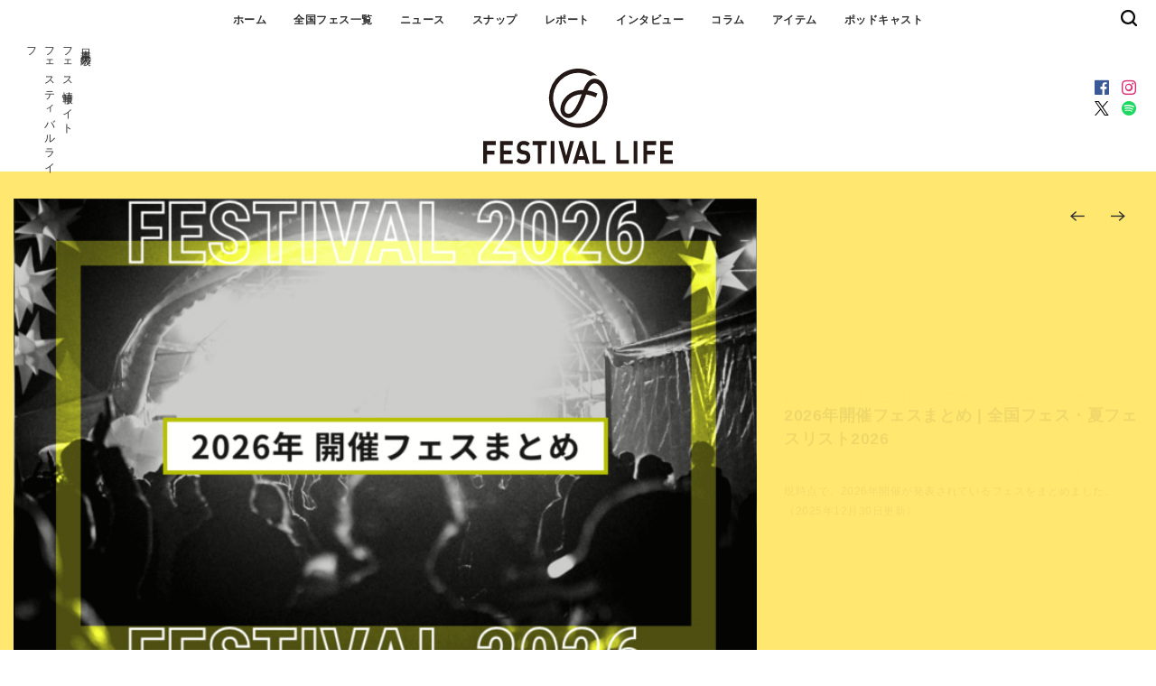

--- FILE ---
content_type: text/html; charset=UTF-8
request_url: https://festival-life.com/
body_size: 26821
content:
<!doctype html>
<html dir="ltr" lang="ja" prefix="og: https://ogp.me/ns#">
<head>
		<script type="application/javascript" src="//anymind360.com/js/10463/ats.js"></script>
		<!-- Google Tag Manager -->
	<script>(function(w,d,s,l,i){w[l]=w[l]||[];w[l].push({'gtm.start':
	new Date().getTime(),event:'gtm.js'});var f=d.getElementsByTagName(s)[0],
	j=d.createElement(s),dl=l!='dataLayer'?'&l='+l:'';j.async=true;j.src=
	'https://www.googletagmanager.com/gtm.js?id='+i+dl;f.parentNode.insertBefore(j,f);
	})(window,document,'script','dataLayer','GTM-KVH8JSN');</script>
	<!-- End Google Tag Manager -->

	<meta charset="UTF-8">
	<meta name="viewport" content="width=device-width, initial-scale=1">

	<title>Festival Life</title>
	<style>img:is([sizes="auto" i], [sizes^="auto," i]) { contain-intrinsic-size: 3000px 1500px }</style>
	
		<!-- All in One SEO 4.9.3 - aioseo.com -->
	<meta name="description" content="日本最大のフェス情報サイト。日本全国のフェス情報やフェスで役立つネタを発信中！" />
	<meta name="robots" content="max-image-preview:large" />
	<link rel="canonical" href="https://festival-life.com" />
	<meta name="generator" content="All in One SEO (AIOSEO) 4.9.3" />
		<meta property="og:locale" content="ja_JP" />
		<meta property="og:site_name" content="Festival Life" />
		<meta property="og:type" content="article" />
		<meta property="og:title" content="Festival Life" />
		<meta property="og:description" content="日本最大のフェス情報サイト。日本全国のフェス情報やフェスで役立つネタを発信中！" />
		<meta property="og:url" content="https://festival-life.com" />
		<meta property="og:image" content="https://www.festival-life.com/wp-content/uploads/2018/04/ogp-2018.png" />
		<meta property="og:image:secure_url" content="https://www.festival-life.com/wp-content/uploads/2018/04/ogp-2018.png" />
		<meta property="article:published_time" content="2018-02-22T02:06:13+00:00" />
		<meta property="article:modified_time" content="2018-04-09T06:38:31+00:00" />
		<meta property="article:publisher" content="https://www.facebook.com/feslife" />
		<meta name="twitter:card" content="summary_large_image" />
		<meta name="twitter:site" content="@Festival_Life" />
		<meta name="twitter:title" content="Festival Life" />
		<meta name="twitter:description" content="日本最大のフェス情報サイト。日本全国のフェス情報やフェスで役立つネタを発信中！" />
		<meta name="twitter:creator" content="@Festival_Life" />
		<meta name="twitter:image" content="https://www.festival-life.com/wp-content/uploads/2018/04/ogp-2018.png" />
		<script type="application/ld+json" class="aioseo-schema">
			{"@context":"https:\/\/schema.org","@graph":[{"@type":"BreadcrumbList","@id":"https:\/\/festival-life.com\/#breadcrumblist","itemListElement":[{"@type":"ListItem","@id":"https:\/\/festival-life.com#listItem","position":1,"name":"Home"}]},{"@type":"Organization","@id":"https:\/\/festival-life.com\/#organization","name":"Charlotte Inc.","description":"\u65e5\u672c\u6700\u5927\u306e\u97f3\u697d\u30d5\u30a7\u30b9\u60c5\u5831\u30b5\u30a4\u30c8\u3002\u65e5\u672c\u5168\u56fd\u306e\u30d5\u30a7\u30b9\u60c5\u5831\u3084\u30d5\u30a7\u30b9\u3067\u5f79\u7acb\u3064\u30cd\u30bf\u3092\u767a\u4fe1\u4e2d\uff01","url":"https:\/\/festival-life.com\/","sameAs":["https:\/\/twitter.com\/Festival_Life"]},{"@type":"WebPage","@id":"https:\/\/festival-life.com\/#webpage","url":"https:\/\/festival-life.com\/","name":"Festival Life","description":"\u65e5\u672c\u6700\u5927\u306e\u30d5\u30a7\u30b9\u60c5\u5831\u30b5\u30a4\u30c8\u3002\u65e5\u672c\u5168\u56fd\u306e\u30d5\u30a7\u30b9\u60c5\u5831\u3084\u30d5\u30a7\u30b9\u3067\u5f79\u7acb\u3064\u30cd\u30bf\u3092\u767a\u4fe1\u4e2d\uff01","inLanguage":"ja","isPartOf":{"@id":"https:\/\/festival-life.com\/#website"},"breadcrumb":{"@id":"https:\/\/festival-life.com\/#breadcrumblist"},"datePublished":"2018-02-22T11:06:13+09:00","dateModified":"2018-04-09T15:38:31+09:00"},{"@type":"WebSite","@id":"https:\/\/festival-life.com\/#website","url":"https:\/\/festival-life.com\/","name":"Festival Life\uff5c\u65e5\u672c\u6700\u5927\u306e\u97f3\u697d\u30d5\u30a7\u30b9\u60c5\u5831\u30b5\u30a4\u30c8","description":"\u65e5\u672c\u6700\u5927\u306e\u97f3\u697d\u30d5\u30a7\u30b9\u60c5\u5831\u30b5\u30a4\u30c8\u3002\u65e5\u672c\u5168\u56fd\u306e\u30d5\u30a7\u30b9\u60c5\u5831\u3084\u30d5\u30a7\u30b9\u3067\u5f79\u7acb\u3064\u30cd\u30bf\u3092\u767a\u4fe1\u4e2d\uff01","inLanguage":"ja","publisher":{"@id":"https:\/\/festival-life.com\/#organization"}}]}
		</script>
		<!-- All in One SEO -->

<link rel='dns-prefetch' href='//cdn.jsdelivr.net' />
<link rel='dns-prefetch' href='//fonts.googleapis.com' />
<link rel="alternate" type="application/rss+xml" title="Festival Life｜日本最大の音楽フェス情報サイト &raquo; フィード" href="https://festival-life.com/feed" />
<link rel="alternate" type="application/rss+xml" title="Festival Life｜日本最大の音楽フェス情報サイト &raquo; コメントフィード" href="https://festival-life.com/comments/feed" />
<script type="text/javascript" id="wpp-js" src="https://festival-life.com/wp-content/plugins/wordpress-popular-posts/assets/js/wpp.min.js?ver=7.3.6" data-sampling="1" data-sampling-rate="100" data-api-url="https://festival-life.com/wp-json/wordpress-popular-posts" data-post-id="0" data-token="686404d5d4" data-lang="0" data-debug="0"></script>
<script type="text/javascript">
/* <![CDATA[ */
window._wpemojiSettings = {"baseUrl":"https:\/\/s.w.org\/images\/core\/emoji\/16.0.1\/72x72\/","ext":".png","svgUrl":"https:\/\/s.w.org\/images\/core\/emoji\/16.0.1\/svg\/","svgExt":".svg","source":{"concatemoji":"https:\/\/festival-life.com\/wp-includes\/js\/wp-emoji-release.min.js?ver=6.8.3"}};
/*! This file is auto-generated */
!function(s,n){var o,i,e;function c(e){try{var t={supportTests:e,timestamp:(new Date).valueOf()};sessionStorage.setItem(o,JSON.stringify(t))}catch(e){}}function p(e,t,n){e.clearRect(0,0,e.canvas.width,e.canvas.height),e.fillText(t,0,0);var t=new Uint32Array(e.getImageData(0,0,e.canvas.width,e.canvas.height).data),a=(e.clearRect(0,0,e.canvas.width,e.canvas.height),e.fillText(n,0,0),new Uint32Array(e.getImageData(0,0,e.canvas.width,e.canvas.height).data));return t.every(function(e,t){return e===a[t]})}function u(e,t){e.clearRect(0,0,e.canvas.width,e.canvas.height),e.fillText(t,0,0);for(var n=e.getImageData(16,16,1,1),a=0;a<n.data.length;a++)if(0!==n.data[a])return!1;return!0}function f(e,t,n,a){switch(t){case"flag":return n(e,"\ud83c\udff3\ufe0f\u200d\u26a7\ufe0f","\ud83c\udff3\ufe0f\u200b\u26a7\ufe0f")?!1:!n(e,"\ud83c\udde8\ud83c\uddf6","\ud83c\udde8\u200b\ud83c\uddf6")&&!n(e,"\ud83c\udff4\udb40\udc67\udb40\udc62\udb40\udc65\udb40\udc6e\udb40\udc67\udb40\udc7f","\ud83c\udff4\u200b\udb40\udc67\u200b\udb40\udc62\u200b\udb40\udc65\u200b\udb40\udc6e\u200b\udb40\udc67\u200b\udb40\udc7f");case"emoji":return!a(e,"\ud83e\udedf")}return!1}function g(e,t,n,a){var r="undefined"!=typeof WorkerGlobalScope&&self instanceof WorkerGlobalScope?new OffscreenCanvas(300,150):s.createElement("canvas"),o=r.getContext("2d",{willReadFrequently:!0}),i=(o.textBaseline="top",o.font="600 32px Arial",{});return e.forEach(function(e){i[e]=t(o,e,n,a)}),i}function t(e){var t=s.createElement("script");t.src=e,t.defer=!0,s.head.appendChild(t)}"undefined"!=typeof Promise&&(o="wpEmojiSettingsSupports",i=["flag","emoji"],n.supports={everything:!0,everythingExceptFlag:!0},e=new Promise(function(e){s.addEventListener("DOMContentLoaded",e,{once:!0})}),new Promise(function(t){var n=function(){try{var e=JSON.parse(sessionStorage.getItem(o));if("object"==typeof e&&"number"==typeof e.timestamp&&(new Date).valueOf()<e.timestamp+604800&&"object"==typeof e.supportTests)return e.supportTests}catch(e){}return null}();if(!n){if("undefined"!=typeof Worker&&"undefined"!=typeof OffscreenCanvas&&"undefined"!=typeof URL&&URL.createObjectURL&&"undefined"!=typeof Blob)try{var e="postMessage("+g.toString()+"("+[JSON.stringify(i),f.toString(),p.toString(),u.toString()].join(",")+"));",a=new Blob([e],{type:"text/javascript"}),r=new Worker(URL.createObjectURL(a),{name:"wpTestEmojiSupports"});return void(r.onmessage=function(e){c(n=e.data),r.terminate(),t(n)})}catch(e){}c(n=g(i,f,p,u))}t(n)}).then(function(e){for(var t in e)n.supports[t]=e[t],n.supports.everything=n.supports.everything&&n.supports[t],"flag"!==t&&(n.supports.everythingExceptFlag=n.supports.everythingExceptFlag&&n.supports[t]);n.supports.everythingExceptFlag=n.supports.everythingExceptFlag&&!n.supports.flag,n.DOMReady=!1,n.readyCallback=function(){n.DOMReady=!0}}).then(function(){return e}).then(function(){var e;n.supports.everything||(n.readyCallback(),(e=n.source||{}).concatemoji?t(e.concatemoji):e.wpemoji&&e.twemoji&&(t(e.twemoji),t(e.wpemoji)))}))}((window,document),window._wpemojiSettings);
/* ]]> */
</script>
<style id='wp-emoji-styles-inline-css' type='text/css'>

	img.wp-smiley, img.emoji {
		display: inline !important;
		border: none !important;
		box-shadow: none !important;
		height: 1em !important;
		width: 1em !important;
		margin: 0 0.07em !important;
		vertical-align: -0.1em !important;
		background: none !important;
		padding: 0 !important;
	}
</style>
<link rel='stylesheet' id='wp-block-library-css' href='https://festival-life.com/wp-includes/css/dist/block-library/style.min.css?ver=6.8.3' type='text/css' media='all' />
<style id='classic-theme-styles-inline-css' type='text/css'>
/*! This file is auto-generated */
.wp-block-button__link{color:#fff;background-color:#32373c;border-radius:9999px;box-shadow:none;text-decoration:none;padding:calc(.667em + 2px) calc(1.333em + 2px);font-size:1.125em}.wp-block-file__button{background:#32373c;color:#fff;text-decoration:none}
</style>
<style id='rinkerg-gutenberg-rinker-style-inline-css' type='text/css'>
.wp-block-create-block-block{background-color:#21759b;color:#fff;padding:2px}

</style>
<link rel='stylesheet' id='aioseo/css/src/vue/standalone/blocks/table-of-contents/global.scss-css' href='https://festival-life.com/wp-content/plugins/all-in-one-seo-pack/dist/Lite/assets/css/table-of-contents/global.e90f6d47.css?ver=4.9.3' type='text/css' media='all' />
<style id='global-styles-inline-css' type='text/css'>
:root{--wp--preset--aspect-ratio--square: 1;--wp--preset--aspect-ratio--4-3: 4/3;--wp--preset--aspect-ratio--3-4: 3/4;--wp--preset--aspect-ratio--3-2: 3/2;--wp--preset--aspect-ratio--2-3: 2/3;--wp--preset--aspect-ratio--16-9: 16/9;--wp--preset--aspect-ratio--9-16: 9/16;--wp--preset--color--black: #000000;--wp--preset--color--cyan-bluish-gray: #abb8c3;--wp--preset--color--white: #ffffff;--wp--preset--color--pale-pink: #f78da7;--wp--preset--color--vivid-red: #cf2e2e;--wp--preset--color--luminous-vivid-orange: #ff6900;--wp--preset--color--luminous-vivid-amber: #fcb900;--wp--preset--color--light-green-cyan: #7bdcb5;--wp--preset--color--vivid-green-cyan: #00d084;--wp--preset--color--pale-cyan-blue: #8ed1fc;--wp--preset--color--vivid-cyan-blue: #0693e3;--wp--preset--color--vivid-purple: #9b51e0;--wp--preset--gradient--vivid-cyan-blue-to-vivid-purple: linear-gradient(135deg,rgba(6,147,227,1) 0%,rgb(155,81,224) 100%);--wp--preset--gradient--light-green-cyan-to-vivid-green-cyan: linear-gradient(135deg,rgb(122,220,180) 0%,rgb(0,208,130) 100%);--wp--preset--gradient--luminous-vivid-amber-to-luminous-vivid-orange: linear-gradient(135deg,rgba(252,185,0,1) 0%,rgba(255,105,0,1) 100%);--wp--preset--gradient--luminous-vivid-orange-to-vivid-red: linear-gradient(135deg,rgba(255,105,0,1) 0%,rgb(207,46,46) 100%);--wp--preset--gradient--very-light-gray-to-cyan-bluish-gray: linear-gradient(135deg,rgb(238,238,238) 0%,rgb(169,184,195) 100%);--wp--preset--gradient--cool-to-warm-spectrum: linear-gradient(135deg,rgb(74,234,220) 0%,rgb(151,120,209) 20%,rgb(207,42,186) 40%,rgb(238,44,130) 60%,rgb(251,105,98) 80%,rgb(254,248,76) 100%);--wp--preset--gradient--blush-light-purple: linear-gradient(135deg,rgb(255,206,236) 0%,rgb(152,150,240) 100%);--wp--preset--gradient--blush-bordeaux: linear-gradient(135deg,rgb(254,205,165) 0%,rgb(254,45,45) 50%,rgb(107,0,62) 100%);--wp--preset--gradient--luminous-dusk: linear-gradient(135deg,rgb(255,203,112) 0%,rgb(199,81,192) 50%,rgb(65,88,208) 100%);--wp--preset--gradient--pale-ocean: linear-gradient(135deg,rgb(255,245,203) 0%,rgb(182,227,212) 50%,rgb(51,167,181) 100%);--wp--preset--gradient--electric-grass: linear-gradient(135deg,rgb(202,248,128) 0%,rgb(113,206,126) 100%);--wp--preset--gradient--midnight: linear-gradient(135deg,rgb(2,3,129) 0%,rgb(40,116,252) 100%);--wp--preset--font-size--small: 13px;--wp--preset--font-size--medium: 20px;--wp--preset--font-size--large: 36px;--wp--preset--font-size--x-large: 42px;--wp--preset--spacing--20: 0.44rem;--wp--preset--spacing--30: 0.67rem;--wp--preset--spacing--40: 1rem;--wp--preset--spacing--50: 1.5rem;--wp--preset--spacing--60: 2.25rem;--wp--preset--spacing--70: 3.38rem;--wp--preset--spacing--80: 5.06rem;--wp--preset--shadow--natural: 6px 6px 9px rgba(0, 0, 0, 0.2);--wp--preset--shadow--deep: 12px 12px 50px rgba(0, 0, 0, 0.4);--wp--preset--shadow--sharp: 6px 6px 0px rgba(0, 0, 0, 0.2);--wp--preset--shadow--outlined: 6px 6px 0px -3px rgba(255, 255, 255, 1), 6px 6px rgba(0, 0, 0, 1);--wp--preset--shadow--crisp: 6px 6px 0px rgba(0, 0, 0, 1);}:where(.is-layout-flex){gap: 0.5em;}:where(.is-layout-grid){gap: 0.5em;}body .is-layout-flex{display: flex;}.is-layout-flex{flex-wrap: wrap;align-items: center;}.is-layout-flex > :is(*, div){margin: 0;}body .is-layout-grid{display: grid;}.is-layout-grid > :is(*, div){margin: 0;}:where(.wp-block-columns.is-layout-flex){gap: 2em;}:where(.wp-block-columns.is-layout-grid){gap: 2em;}:where(.wp-block-post-template.is-layout-flex){gap: 1.25em;}:where(.wp-block-post-template.is-layout-grid){gap: 1.25em;}.has-black-color{color: var(--wp--preset--color--black) !important;}.has-cyan-bluish-gray-color{color: var(--wp--preset--color--cyan-bluish-gray) !important;}.has-white-color{color: var(--wp--preset--color--white) !important;}.has-pale-pink-color{color: var(--wp--preset--color--pale-pink) !important;}.has-vivid-red-color{color: var(--wp--preset--color--vivid-red) !important;}.has-luminous-vivid-orange-color{color: var(--wp--preset--color--luminous-vivid-orange) !important;}.has-luminous-vivid-amber-color{color: var(--wp--preset--color--luminous-vivid-amber) !important;}.has-light-green-cyan-color{color: var(--wp--preset--color--light-green-cyan) !important;}.has-vivid-green-cyan-color{color: var(--wp--preset--color--vivid-green-cyan) !important;}.has-pale-cyan-blue-color{color: var(--wp--preset--color--pale-cyan-blue) !important;}.has-vivid-cyan-blue-color{color: var(--wp--preset--color--vivid-cyan-blue) !important;}.has-vivid-purple-color{color: var(--wp--preset--color--vivid-purple) !important;}.has-black-background-color{background-color: var(--wp--preset--color--black) !important;}.has-cyan-bluish-gray-background-color{background-color: var(--wp--preset--color--cyan-bluish-gray) !important;}.has-white-background-color{background-color: var(--wp--preset--color--white) !important;}.has-pale-pink-background-color{background-color: var(--wp--preset--color--pale-pink) !important;}.has-vivid-red-background-color{background-color: var(--wp--preset--color--vivid-red) !important;}.has-luminous-vivid-orange-background-color{background-color: var(--wp--preset--color--luminous-vivid-orange) !important;}.has-luminous-vivid-amber-background-color{background-color: var(--wp--preset--color--luminous-vivid-amber) !important;}.has-light-green-cyan-background-color{background-color: var(--wp--preset--color--light-green-cyan) !important;}.has-vivid-green-cyan-background-color{background-color: var(--wp--preset--color--vivid-green-cyan) !important;}.has-pale-cyan-blue-background-color{background-color: var(--wp--preset--color--pale-cyan-blue) !important;}.has-vivid-cyan-blue-background-color{background-color: var(--wp--preset--color--vivid-cyan-blue) !important;}.has-vivid-purple-background-color{background-color: var(--wp--preset--color--vivid-purple) !important;}.has-black-border-color{border-color: var(--wp--preset--color--black) !important;}.has-cyan-bluish-gray-border-color{border-color: var(--wp--preset--color--cyan-bluish-gray) !important;}.has-white-border-color{border-color: var(--wp--preset--color--white) !important;}.has-pale-pink-border-color{border-color: var(--wp--preset--color--pale-pink) !important;}.has-vivid-red-border-color{border-color: var(--wp--preset--color--vivid-red) !important;}.has-luminous-vivid-orange-border-color{border-color: var(--wp--preset--color--luminous-vivid-orange) !important;}.has-luminous-vivid-amber-border-color{border-color: var(--wp--preset--color--luminous-vivid-amber) !important;}.has-light-green-cyan-border-color{border-color: var(--wp--preset--color--light-green-cyan) !important;}.has-vivid-green-cyan-border-color{border-color: var(--wp--preset--color--vivid-green-cyan) !important;}.has-pale-cyan-blue-border-color{border-color: var(--wp--preset--color--pale-cyan-blue) !important;}.has-vivid-cyan-blue-border-color{border-color: var(--wp--preset--color--vivid-cyan-blue) !important;}.has-vivid-purple-border-color{border-color: var(--wp--preset--color--vivid-purple) !important;}.has-vivid-cyan-blue-to-vivid-purple-gradient-background{background: var(--wp--preset--gradient--vivid-cyan-blue-to-vivid-purple) !important;}.has-light-green-cyan-to-vivid-green-cyan-gradient-background{background: var(--wp--preset--gradient--light-green-cyan-to-vivid-green-cyan) !important;}.has-luminous-vivid-amber-to-luminous-vivid-orange-gradient-background{background: var(--wp--preset--gradient--luminous-vivid-amber-to-luminous-vivid-orange) !important;}.has-luminous-vivid-orange-to-vivid-red-gradient-background{background: var(--wp--preset--gradient--luminous-vivid-orange-to-vivid-red) !important;}.has-very-light-gray-to-cyan-bluish-gray-gradient-background{background: var(--wp--preset--gradient--very-light-gray-to-cyan-bluish-gray) !important;}.has-cool-to-warm-spectrum-gradient-background{background: var(--wp--preset--gradient--cool-to-warm-spectrum) !important;}.has-blush-light-purple-gradient-background{background: var(--wp--preset--gradient--blush-light-purple) !important;}.has-blush-bordeaux-gradient-background{background: var(--wp--preset--gradient--blush-bordeaux) !important;}.has-luminous-dusk-gradient-background{background: var(--wp--preset--gradient--luminous-dusk) !important;}.has-pale-ocean-gradient-background{background: var(--wp--preset--gradient--pale-ocean) !important;}.has-electric-grass-gradient-background{background: var(--wp--preset--gradient--electric-grass) !important;}.has-midnight-gradient-background{background: var(--wp--preset--gradient--midnight) !important;}.has-small-font-size{font-size: var(--wp--preset--font-size--small) !important;}.has-medium-font-size{font-size: var(--wp--preset--font-size--medium) !important;}.has-large-font-size{font-size: var(--wp--preset--font-size--large) !important;}.has-x-large-font-size{font-size: var(--wp--preset--font-size--x-large) !important;}
:where(.wp-block-post-template.is-layout-flex){gap: 1.25em;}:where(.wp-block-post-template.is-layout-grid){gap: 1.25em;}
:where(.wp-block-columns.is-layout-flex){gap: 2em;}:where(.wp-block-columns.is-layout-grid){gap: 2em;}
:root :where(.wp-block-pullquote){font-size: 1.5em;line-height: 1.6;}
</style>
<link rel='stylesheet' id='contact-form-7-css' href='https://festival-life.com/wp-content/plugins/contact-form-7/includes/css/styles.css?ver=6.1.4' type='text/css' media='all' />
<link rel='stylesheet' id='wordpress-popular-posts-css-css' href='https://festival-life.com/wp-content/plugins/wordpress-popular-posts/assets/css/wpp.css?ver=7.3.6' type='text/css' media='all' />
<link rel='stylesheet' id='yyi_rinker_stylesheet-css' href='https://festival-life.com/wp-content/plugins/yyi-rinker/css/style.css?v=1.11.1&#038;ver=6.8.3' type='text/css' media='all' />
<link rel='stylesheet' id='webfont-css' href='https://fonts.googleapis.com/css?family=Roboto+Condensed' type='text/css' media='all' />
<link rel='stylesheet' id='festival-life-2018-style-old-css' href='https://festival-life.com/wp-content/themes/festivallife/style_old240315.css?ver=6.8.3' type='text/css' media='all' />
<link rel='stylesheet' id='festival-life-2018-style-css' href='https://festival-life.com/wp-content/themes/festivallife/style.css?ver=6.8.3' type='text/css' media='all' />
<script type="text/javascript" src="https://ajax.googleapis.com/ajax/libs/jquery/2.2.4/jquery.min.js?ver=2.2.4" id="jquery-js"></script>
<script type="text/javascript" src="https://festival-life.com/wp-content/plugins/yyi-rinker/js/event-tracking.js?v=1.11.1" id="yyi_rinker_event_tracking_script-js"></script>
<link rel="https://api.w.org/" href="https://festival-life.com/wp-json/" /><link rel="alternate" title="JSON" type="application/json" href="https://festival-life.com/wp-json/wp/v2/pages/55212" /><link rel="EditURI" type="application/rsd+xml" title="RSD" href="https://festival-life.com/xmlrpc.php?rsd" />
<meta name="generator" content="WordPress 6.8.3" />
<link rel='shortlink' href='https://festival-life.com/' />
<link rel="alternate" title="oEmbed (JSON)" type="application/json+oembed" href="https://festival-life.com/wp-json/oembed/1.0/embed?url=https%3A%2F%2Ffestival-life.com%2F" />
<link rel="alternate" title="oEmbed (XML)" type="text/xml+oembed" href="https://festival-life.com/wp-json/oembed/1.0/embed?url=https%3A%2F%2Ffestival-life.com%2F&#038;format=xml" />
            <style id="wpp-loading-animation-styles">@-webkit-keyframes bgslide{from{background-position-x:0}to{background-position-x:-200%}}@keyframes bgslide{from{background-position-x:0}to{background-position-x:-200%}}.wpp-widget-block-placeholder,.wpp-shortcode-placeholder{margin:0 auto;width:60px;height:3px;background:#dd3737;background:linear-gradient(90deg,#dd3737 0%,#571313 10%,#dd3737 100%);background-size:200% auto;border-radius:3px;-webkit-animation:bgslide 1s infinite linear;animation:bgslide 1s infinite linear}</style>
            <script type=“text/javascript” language=“javascript”>
    var vc_pid = “886870321”;
</script><script type=“text/javascript” src=“//aml.valuecommerce.com/vcdal.js” async></script><style>
.yyi-rinker-images {
    display: flex;
    justify-content: center;
    align-items: center;
    position: relative;

}
div.yyi-rinker-image img.yyi-rinker-main-img.hidden {
    display: none;
}

.yyi-rinker-images-arrow {
    cursor: pointer;
    position: absolute;
    top: 50%;
    display: block;
    margin-top: -11px;
    opacity: 0.6;
    width: 22px;
}

.yyi-rinker-images-arrow-left{
    left: -10px;
}
.yyi-rinker-images-arrow-right{
    right: -10px;
}

.yyi-rinker-images-arrow-left.hidden {
    display: none;
}

.yyi-rinker-images-arrow-right.hidden {
    display: none;
}
div.yyi-rinker-contents.yyi-rinker-design-tate  div.yyi-rinker-box{
    flex-direction: column;
}

div.yyi-rinker-contents.yyi-rinker-design-slim div.yyi-rinker-box .yyi-rinker-links {
    flex-direction: column;
}

div.yyi-rinker-contents.yyi-rinker-design-slim div.yyi-rinker-info {
    width: 100%;
}

div.yyi-rinker-contents.yyi-rinker-design-slim .yyi-rinker-title {
    text-align: center;
}

div.yyi-rinker-contents.yyi-rinker-design-slim .yyi-rinker-links {
    text-align: center;
}
div.yyi-rinker-contents.yyi-rinker-design-slim .yyi-rinker-image {
    margin: auto;
}

div.yyi-rinker-contents.yyi-rinker-design-slim div.yyi-rinker-info ul.yyi-rinker-links li {
	align-self: stretch;
}
div.yyi-rinker-contents.yyi-rinker-design-slim div.yyi-rinker-box div.yyi-rinker-info {
	padding: 0;
}
div.yyi-rinker-contents.yyi-rinker-design-slim div.yyi-rinker-box {
	flex-direction: column;
	padding: 14px 5px 0;
}

.yyi-rinker-design-slim div.yyi-rinker-box div.yyi-rinker-info {
	text-align: center;
}

.yyi-rinker-design-slim div.price-box span.price {
	display: block;
}

div.yyi-rinker-contents.yyi-rinker-design-slim div.yyi-rinker-info div.yyi-rinker-title a{
	font-size:16px;
}

div.yyi-rinker-contents.yyi-rinker-design-slim ul.yyi-rinker-links li.amazonkindlelink:before,  div.yyi-rinker-contents.yyi-rinker-design-slim ul.yyi-rinker-links li.amazonlink:before,  div.yyi-rinker-contents.yyi-rinker-design-slim ul.yyi-rinker-links li.rakutenlink:before, div.yyi-rinker-contents.yyi-rinker-design-slim ul.yyi-rinker-links li.yahoolink:before, div.yyi-rinker-contents.yyi-rinker-design-slim ul.yyi-rinker-links li.mercarilink:before {
	font-size:12px;
}

div.yyi-rinker-contents.yyi-rinker-design-slim ul.yyi-rinker-links li a {
	font-size: 13px;
}
.entry-content ul.yyi-rinker-links li {
	padding: 0;
}

div.yyi-rinker-contents .yyi-rinker-attention.attention_desing_right_ribbon {
    width: 89px;
    height: 91px;
    position: absolute;
    top: -1px;
    right: -1px;
    left: auto;
    overflow: hidden;
}

div.yyi-rinker-contents .yyi-rinker-attention.attention_desing_right_ribbon span {
    display: inline-block;
    width: 146px;
    position: absolute;
    padding: 4px 0;
    left: -13px;
    top: 12px;
    text-align: center;
    font-size: 12px;
    line-height: 24px;
    -webkit-transform: rotate(45deg);
    transform: rotate(45deg);
    box-shadow: 0 1px 3px rgba(0, 0, 0, 0.2);
}

div.yyi-rinker-contents .yyi-rinker-attention.attention_desing_right_ribbon {
    background: none;
}
.yyi-rinker-attention.attention_desing_right_ribbon .yyi-rinker-attention-after,
.yyi-rinker-attention.attention_desing_right_ribbon .yyi-rinker-attention-before{
display:none;
}
div.yyi-rinker-use-right_ribbon div.yyi-rinker-title {
    margin-right: 2rem;
}

				</style><link rel="icon" href="https://festival-life.com/wp-content/uploads/2021/08/cropped-avatar-1-32x32.png" sizes="32x32" />
<link rel="icon" href="https://festival-life.com/wp-content/uploads/2021/08/cropped-avatar-1-192x192.png" sizes="192x192" />
<link rel="apple-touch-icon" href="https://festival-life.com/wp-content/uploads/2021/08/cropped-avatar-1-180x180.png" />
<meta name="msapplication-TileImage" content="https://festival-life.com/wp-content/uploads/2021/08/cropped-avatar-1-270x270.png" />
	
<link rel="apple-touch-icon" sizes="152x152" href="https://festival-life.com/wp-content/themes/festivallife/assets/images/favicons/apple-touch-icon.png">
<link rel="icon" type="image/png" sizes="32x32" href="https://festival-life.com/wp-content/themes/festivallife/assets/images/favicons/favicon-32x32.png">
<link rel="icon" type="image/png" sizes="16x16" href="https://festival-life.com/wp-content/themes/festivallife/assets/images/favicons/favicon-16x16.png">
<link rel="manifest" href="https://festival-life.com/wp-content/themes/festivallife/assets/images/favicons/site.webmanifest">
<link rel="mask-icon" href="https://festival-life.com/wp-content/themes/festivallife/assets/images/favicons/safari-pinned-tab.svg" color="#f3d74d">
<meta name="msapplication-TileColor" content="#f3d74d">
<meta name="theme-color" content="#f3d74d">
</head>

<body class="home wp-singular page-template-default page page-id-55212 wp-theme-festivallife">
<!-- body -->
<!-- Google Tag Manager (noscript) -->
<noscript><iframe src="https://www.googletagmanager.com/ns.html?id=GTM-KVH8JSN"
height="0" width="0" style="display:none;visibility:hidden"></iframe></noscript>
<!-- End Google Tag Manager (noscript) -->
<div id="page" class="site ">
<!-- Page -->
	<a class="skip-link screen-reader-text" href="#content">Skip to content</a>

	<header class="site-header">
		<div class="container">
			
<div class="site-branding">

		<div class="site-title">
		<a href="https://festival-life.com/" rel="home">
			<img src="https://festival-life.com/wp-content/themes/festivallife/assets/images/logo.svg" alt="Festival Life｜日本最大の音楽フェス情報サイト">
		</a>
	</div>
		<h1 class="site-description">
		<span>日本最大級の</span>
		<span>フェス情報サイト</span>
		<span>フェスティバルライフ</span>
	</h1>
	
	
<div class="follow-icons">
	<ul class="follow-icon-list">
		<li class="link-facebook">
			<a href="https://www.facebook.com/feslife" target="_blank" onclick="ga('send', 'event', 'snsbtn', 'click', 'originalfb');">
				<span class="icon-facebook"></span>
			</a>
		</li>
		<li class="link-instagram">
			<a href="https://www.instagram.com/festivallife_jp/" target="_blank" onclick="ga('send', 'event', 'snsbtn', 'click', 'originalin');">
				<span class="icon-instagram"></span>
			</a>
		</li>
		<li class="link-twitter">
			<a href="https://x.com/Festival_Life" target="_blank" onclick="ga('send', 'event', 'snsbtn', 'click', 'originaltw');">
				<span class="icon-x-logo"></span>
			</a>
		</li>
		<li class="link-spotify">
			<a href="https://open.spotify.com/show/20mpfx5VXRBl68NraJ6RvX?si=KSirJl6rRVi6rRgSbWStKw&nd=1&dlsi=b058ae4d20714e85" target="_blank" onclick="ga('send', 'event', 'snsbtn', 'click', 'originalsp');">
				<span class="icon-spotify"></span>
			</a>
		</li>
	</ul>
</div><!-- .follow-icons --></div><!-- .site-branding -->
			
<nav id="site-navigation" class="primary-navigation">
	<div class="menu-toggle" id="menuToggle">
		<i class="menu-icon-element"></i>
		<div class="menu-title">menu</div>
	</div>
	
	<div class="menu-wrapper">

	<div class="menu-primary-container"><ul id="menu-primary" class="primary-menu"><li id="menu-item-73545" class="menu-item menu-item-type-post_type menu-item-object-page menu-item-home current-menu-item page_item page-item-55212 current_page_item menu-item-73545"><a href="https://festival-life.com/" aria-current="page">ホーム</a></li>
<li id="menu-item-73546" class="menu-item menu-item-type-post_type_archive menu-item-object-festival menu-item-73546"><a href="https://festival-life.com/festival">全国フェス一覧</a></li>
<li id="menu-item-61690" class="menu-item menu-item-type-taxonomy menu-item-object-category menu-item-61690"><a href="https://festival-life.com/category/news">ニュース</a></li>
<li id="menu-item-85008" class="menu-item menu-item-type-taxonomy menu-item-object-category menu-item-85008"><a href="https://festival-life.com/category/snap">スナップ</a></li>
<li id="menu-item-48138" class="menu-item menu-item-type-taxonomy menu-item-object-category menu-item-48138"><a href="https://festival-life.com/category/report">レポート</a></li>
<li id="menu-item-14255" class="menu-item menu-item-type-taxonomy menu-item-object-category menu-item-14255"><a href="https://festival-life.com/category/interview">インタビュー</a></li>
<li id="menu-item-78965" class="menu-item menu-item-type-taxonomy menu-item-object-category menu-item-78965"><a href="https://festival-life.com/category/column">コラム</a></li>
<li id="menu-item-123601" class="menu-item menu-item-type-taxonomy menu-item-object-category menu-item-123601"><a href="https://festival-life.com/category/item">アイテム</a></li>
<li id="menu-item-134050" class="menu-item menu-item-type-taxonomy menu-item-object-category menu-item-134050"><a href="https://festival-life.com/category/podcast">ポッドキャスト</a></li>
</ul></div>
		
	</div>
</nav><!-- #site-navigation -->
			
<div class="search-navigation" id="searchNavigation">
	<div class="container">
		<div class="search-toggle" id="searchToggle">
			<i class="search-icon-element"></i>
			<div class="menu-title">search</div>
		</div>

		<div class="row">
			<div class="col-12 col-md-6 offset-md-3">
				<div class="search-container">
					<div class="search-box">
						<form role="search" method="get" action="https://festival-life.com" class="search-form" name="search">
							<input type="search" name="s" class="search-field" placeholder="キーワードで記事をさがす" value="">
							<input type="submit" value="Search" class="search-submit">
						</form>
					</div>
				</div>
			</div>
		</div>
	</div>
</div><!-- .search-navigation -->
		</div>

	</header><!-- #masthead -->

	
	
	<div id="content" class="site-content">

	<div id="primary" class="content-area">
		<main id="main" class="site-main">
			
<section class="home-featured">
	<div class="container">
		<h2 class="section-title sr-only ">トップニュース</h2>
		<div class="hero-slide">
				
			<div class="slide-item">
				<div class="row">
					<div class="col-12 col-md-7 col-lg-8">
						<div class="entry-thumbnail">
							
	<a class="post-thumbnail" href="https://festival-life.com/159895" aria-hidden="true">

							<div class="thumbnail-fixed-ratio" style="background: url(https://festival-life.com/wp-content/uploads/2026/01/CDJ2526-300x200.jpg) center center no-repeat;background-size: 150%; ">
			<img width="640" height="427" src="https://festival-life.com/wp-content/uploads/2026/01/CDJ2526-850x567.jpg" class="thumbnail wp-post-image" alt="【COUNTDOWN JAPAN 25/26】年末フェスCDJ来場者スナップ" decoding="async" fetchpriority="high" srcset="https://festival-life.com/wp-content/uploads/2026/01/CDJ2526-850x567.jpg 850w, https://festival-life.com/wp-content/uploads/2026/01/CDJ2526-400x267.jpg 400w, https://festival-life.com/wp-content/uploads/2026/01/CDJ2526-300x200.jpg 300w, https://festival-life.com/wp-content/uploads/2026/01/CDJ2526-768x512.jpg 768w, https://festival-life.com/wp-content/uploads/2026/01/CDJ2526.jpg 900w" sizes="(max-width: 640px) 100vw, 640px" />			</div>
			</a>
						</div>
					</div>
					<div class="col-12 col-md-5 col-lg-4">
						<div class="entry-summary">
							<div class="entry-summary-inner">
								<h3 class="entry-title"><a href="https://festival-life.com/159895" rel="bookmark">【COUNTDOWN JAPAN 25/26】年末フェスCDJ来場者スナップ</a></h3>								<div class="entry-excerpt">
									2025年12月27日（土）～31日（水）に千葉・幕張メッセ国際展示場1~11ホール・イベントホールにて「COUNTDOWN JAPAN 25/26 supported by au」（通称：CDJ）2日目・3日目に来場者スナップを実施。年末の祭典に集った冬フェスファッションをチェック！								</div>
							</div>
						</div>
					</div>
				</div>
			</div>
				
			<div class="slide-item">
				<div class="row">
					<div class="col-12 col-md-7 col-lg-8">
						<div class="entry-thumbnail">
							
	<a class="post-thumbnail" href="https://festival-life.com/159677" aria-hidden="true">

							<div class="thumbnail-fixed-ratio" style="background: url(https://festival-life.com/wp-content/uploads/2026/01/b72c9f0c2b3be19bb93c87fb4e08dc32-300x200.jpg) center center no-repeat;background-size: 150%; ">
			<img width="640" height="426" src="https://festival-life.com/wp-content/uploads/2026/01/b72c9f0c2b3be19bb93c87fb4e08dc32-850x566.jpg" class="thumbnail wp-post-image" alt="2026年1月・2月開催フェスまとめ | ロキソニ、福フェス、GMO SONIC、BLARE FEST.ほか" decoding="async" srcset="https://festival-life.com/wp-content/uploads/2026/01/b72c9f0c2b3be19bb93c87fb4e08dc32-850x566.jpg 850w, https://festival-life.com/wp-content/uploads/2026/01/b72c9f0c2b3be19bb93c87fb4e08dc32-400x266.jpg 400w, https://festival-life.com/wp-content/uploads/2026/01/b72c9f0c2b3be19bb93c87fb4e08dc32-300x200.jpg 300w, https://festival-life.com/wp-content/uploads/2026/01/b72c9f0c2b3be19bb93c87fb4e08dc32-768x511.jpg 768w, https://festival-life.com/wp-content/uploads/2026/01/b72c9f0c2b3be19bb93c87fb4e08dc32.jpg 1100w" sizes="(max-width: 640px) 100vw, 640px" />			</div>
			</a>
						</div>
					</div>
					<div class="col-12 col-md-5 col-lg-4">
						<div class="entry-summary">
							<div class="entry-summary-inner">
								<h3 class="entry-title"><a href="https://festival-life.com/159677" rel="bookmark">2026年1月・2月開催フェスまとめ | ロキソニ、福フェス、GMO SONIC、BLARE FEST.ほか</a></h3>								<div class="entry-excerpt">
									「rockin’on sonic」、「GMO SONIC」、「BLARE FEST.」をはじめ、日本全国で複数の音楽フェスが開催される1〜2月開催フェスの中から、編集部注目のフェスと1〜2月開催フェス一覧をチェック！								</div>
							</div>
						</div>
					</div>
				</div>
			</div>
				
			<div class="slide-item">
				<div class="row">
					<div class="col-12 col-md-7 col-lg-8">
						<div class="entry-thumbnail">
							
	<a class="post-thumbnail" href="https://festival-life.com/156853" aria-hidden="true">

							<div class="thumbnail-fixed-ratio" style="background: url(https://festival-life.com/wp-content/uploads/2025/11/cc32b277e00c2bda74de50017f8f3ad4-300x200.jpg) center center no-repeat;background-size: 150%; ">
			<img width="640" height="427" src="https://festival-life.com/wp-content/uploads/2025/11/cc32b277e00c2bda74de50017f8f3ad4.jpg" class="thumbnail wp-post-image" alt="2026年開催フェスまとめ | 全国フェス・夏フェスリスト2026" decoding="async" srcset="https://festival-life.com/wp-content/uploads/2025/11/cc32b277e00c2bda74de50017f8f3ad4.jpg 720w, https://festival-life.com/wp-content/uploads/2025/11/cc32b277e00c2bda74de50017f8f3ad4-400x267.jpg 400w, https://festival-life.com/wp-content/uploads/2025/11/cc32b277e00c2bda74de50017f8f3ad4-300x200.jpg 300w" sizes="(max-width: 640px) 100vw, 640px" />			</div>
			</a>
						</div>
					</div>
					<div class="col-12 col-md-5 col-lg-4">
						<div class="entry-summary">
							<div class="entry-summary-inner">
								<h3 class="entry-title"><a href="https://festival-life.com/156853" rel="bookmark">2026年開催フェスまとめ | 全国フェス・夏フェスリスト2026</a></h3>								<div class="entry-excerpt">
									現時点で、2026年開催が発表されているフェスをまとめました。（2025年12月30日更新）								</div>
							</div>
						</div>
					</div>
				</div>
			</div>
				
			<div class="slide-item">
				<div class="row">
					<div class="col-12 col-md-7 col-lg-8">
						<div class="entry-thumbnail">
							
	<a class="post-thumbnail" href="https://festival-life.com/159207" aria-hidden="true">

							<div class="thumbnail-fixed-ratio" style="background: url(https://festival-life.com/wp-content/uploads/2025/12/16be62d0b892a98638b81918ecee8564-300x201.png) center center no-repeat;background-size: 150%; ">
			<img width="640" height="429" src="https://festival-life.com/wp-content/uploads/2025/12/16be62d0b892a98638b81918ecee8564-850x570.png" class="thumbnail wp-post-image" alt="Festival Life読者が選ぶ、2025年のフェスベストアクト10選" decoding="async" srcset="https://festival-life.com/wp-content/uploads/2025/12/16be62d0b892a98638b81918ecee8564-850x570.png 850w, https://festival-life.com/wp-content/uploads/2025/12/16be62d0b892a98638b81918ecee8564-400x268.png 400w, https://festival-life.com/wp-content/uploads/2025/12/16be62d0b892a98638b81918ecee8564-300x201.png 300w, https://festival-life.com/wp-content/uploads/2025/12/16be62d0b892a98638b81918ecee8564-768x515.png 768w, https://festival-life.com/wp-content/uploads/2025/12/16be62d0b892a98638b81918ecee8564.png 1000w" sizes="(max-width: 640px) 100vw, 640px" />			</div>
			</a>
						</div>
					</div>
					<div class="col-12 col-md-5 col-lg-4">
						<div class="entry-summary">
							<div class="entry-summary-inner">
								<h3 class="entry-title"><a href="https://festival-life.com/159207" rel="bookmark">Festival Life読者が選ぶ、2025年のフェスベストアクト10選</a></h3>								<div class="entry-excerpt">
									年末に実施した読者アンケートの「ベストフェス」部門で、多く声が上がったアーティストを10組ピックアップ。								</div>
							</div>
						</div>
					</div>
				</div>
			</div>
				
			<div class="slide-item">
				<div class="row">
					<div class="col-12 col-md-7 col-lg-8">
						<div class="entry-thumbnail">
							
	<a class="post-thumbnail" href="https://festival-life.com/158555" aria-hidden="true">

							<div class="thumbnail-fixed-ratio" style="background: url(https://festival-life.com/wp-content/uploads/2025/12/G7X6c00agAA770a-1-267x300.jpeg) center center no-repeat;background-size: 150%; ">
			<img width="640" height="720" src="https://festival-life.com/wp-content/uploads/2025/12/G7X6c00agAA770a-1-850x956.jpeg" class="thumbnail wp-post-image" alt="GMO SONICの歴史を振り返る＆2026年の見どころは？【2023-2026】" decoding="async" srcset="https://festival-life.com/wp-content/uploads/2025/12/G7X6c00agAA770a-1-850x956.jpeg 850w, https://festival-life.com/wp-content/uploads/2025/12/G7X6c00agAA770a-1-400x450.jpeg 400w, https://festival-life.com/wp-content/uploads/2025/12/G7X6c00agAA770a-1-267x300.jpeg 267w, https://festival-life.com/wp-content/uploads/2025/12/G7X6c00agAA770a-1-768x864.jpeg 768w, https://festival-life.com/wp-content/uploads/2025/12/G7X6c00agAA770a-1.jpeg 1000w" sizes="(max-width: 640px) 100vw, 640px" />			</div>
			</a>
						</div>
					</div>
					<div class="col-12 col-md-5 col-lg-4">
						<div class="entry-summary">
							<div class="entry-summary-inner">
								<h3 class="entry-title"><a href="https://festival-life.com/158555" rel="bookmark">GMO SONICの歴史を振り返る＆2026年の見どころは？【2023-2026】</a></h3>								<div class="entry-excerpt">
									年明けに開催される大規模フェス「GMO SONIC」の誕生から現在までの歩みを、各年のラインナップとともに辿りながら、その魅力を改めて捉えていく。
								</div>
							</div>
						</div>
					</div>
				</div>
			</div>
				
			<div class="slide-item">
				<div class="row">
					<div class="col-12 col-md-7 col-lg-8">
						<div class="entry-thumbnail">
							
	<a class="post-thumbnail" href="https://festival-life.com/159224" aria-hidden="true">

							<div class="thumbnail-fixed-ratio" style="background: url(https://festival-life.com/wp-content/uploads/2023/01/SePIf4jk-300x200.jpeg) center center no-repeat;background-size: 150%; ">
			<img width="640" height="427" src="https://festival-life.com/wp-content/uploads/2023/01/SePIf4jk.jpeg" class="thumbnail wp-post-image" alt="サマソニ2026ヘッドライナー予想 | 読者投票結果まとめ＆各アーティストのスケジュールもチェック！" decoding="async" srcset="https://festival-life.com/wp-content/uploads/2023/01/SePIf4jk.jpeg 800w, https://festival-life.com/wp-content/uploads/2023/01/SePIf4jk-400x267.jpeg 400w, https://festival-life.com/wp-content/uploads/2023/01/SePIf4jk-300x200.jpeg 300w, https://festival-life.com/wp-content/uploads/2023/01/SePIf4jk-768x513.jpeg 768w" sizes="(max-width: 640px) 100vw, 640px" />			</div>
			</a>
						</div>
					</div>
					<div class="col-12 col-md-5 col-lg-4">
						<div class="entry-summary">
							<div class="entry-summary-inner">
								<h3 class="entry-title"><a href="https://festival-life.com/159224" rel="bookmark">サマソニ2026ヘッドライナー予想 | 読者投票結果まとめ＆各アーティストのスケジュールもチェック！</a></h3>								<div class="entry-excerpt">
									サマソニ25周年のヘッドライナーは誰？グリーン・デイ、レディオヘッドといった縁のあるレジェンドから今フェスシーンを賑わす期待のアーティストまで上位10組の予想を大公開！								</div>
							</div>
						</div>
					</div>
				</div>
			</div>
					</div>
	</div>
</section>			
<section class="chapter content-recommend-fests">
	<div class="container">
		<div class="row">
			<div class="col-12 col-md-12 col-lg-9">
				<header class="section-title">
					<div class="en-title">Recommend</div>
					<h2 class="ja-title">オススメフェス</h2>
				</header>
				<div class="fest-slide">
					<div class="slide-item">		<div id="post-156042" class="card-festival post-156042 festival type-festival status-publish has-post-thumbnail hentry tag-gmo-sonic festival_area-kanto festival_area-chiba festival_ym-4026 festival_ym-4028 festival_features-indoor">
			
	<a class="post-thumbnail" href="https://festival-life.com/festival/gmo_sonic_2026" aria-hidden="true">

				<div class="thumbnail-fixed-square">
			<img width="267" height="300" src="https://festival-life.com/wp-content/uploads/2025/10/fc6f926524276f61195325129f3b2bf8-267x300.jpg" class="thumbnail-square wp-post-image" alt="GMO SONIC 2026" decoding="async" srcset="https://festival-life.com/wp-content/uploads/2025/10/fc6f926524276f61195325129f3b2bf8-267x300.jpg 267w, https://festival-life.com/wp-content/uploads/2025/10/fc6f926524276f61195325129f3b2bf8-400x450.jpg 400w, https://festival-life.com/wp-content/uploads/2025/10/fc6f926524276f61195325129f3b2bf8-850x956.jpg 850w, https://festival-life.com/wp-content/uploads/2025/10/fc6f926524276f61195325129f3b2bf8-768x864.jpg 768w, https://festival-life.com/wp-content/uploads/2025/10/fc6f926524276f61195325129f3b2bf8.jpg 1200w" sizes="(max-width: 267px) 100vw, 267px" />		</div>
			</a>
			<div class="entry-summary">
				<h3 class="entry-title"><a href="https://festival-life.com/festival/gmo_sonic_2026" rel="bookmark">GMO SONIC 2026</a></h3>				<div class="entry-meta">
					<div class="fest-place">
						千葉 幕張メッセ					</div>
					<div class="fest-schedule">
						2026/01/17(土) - 01/18(日)					</div>
									</div>
				<a href="https://festival-life.com/festival/gmo_sonic_2026" rel="bookmark" class="link-layer"></a>
			</div>
		</div>
		</div><div class="slide-item">		<div id="post-156125" class="card-festival post-156125 festival type-festival status-publish has-post-thumbnail hentry tag-arafudo-music festival_area-hokkaido_tohoku festival_area-fukushima festival_ym-4026 festival_ym-4028 festival_features-indoor festival_features-one-day">
			
	<a class="post-thumbnail" href="https://festival-life.com/festival/arafudo_music_2026" aria-hidden="true">

				<div class="thumbnail-fixed-square">
			<img width="300" height="300" src="https://festival-life.com/wp-content/uploads/2025/10/ARAFUDO-MUSIC-2026-1-300x300.jpg" class="thumbnail-square wp-post-image" alt="ARAFUDO MUSIC 2026" decoding="async" srcset="https://festival-life.com/wp-content/uploads/2025/10/ARAFUDO-MUSIC-2026-1-300x300.jpg 300w, https://festival-life.com/wp-content/uploads/2025/10/ARAFUDO-MUSIC-2026-1-400x400.jpg 400w, https://festival-life.com/wp-content/uploads/2025/10/ARAFUDO-MUSIC-2026-1-850x850.jpg 850w, https://festival-life.com/wp-content/uploads/2025/10/ARAFUDO-MUSIC-2026-1-768x768.jpg 768w, https://festival-life.com/wp-content/uploads/2025/10/ARAFUDO-MUSIC-2026-1.jpg 1000w" sizes="(max-width: 300px) 100vw, 300px" />		</div>
			</a>
			<div class="entry-summary">
				<h3 class="entry-title"><a href="https://festival-life.com/festival/arafudo_music_2026" rel="bookmark">ARAFUDO MUSIC 2026</a></h3>				<div class="entry-meta">
					<div class="fest-place">
						福島 YUMORI ONSEN HOSTEL					</div>
					<div class="fest-schedule">
						2026/01/24(土)					</div>
									</div>
				<a href="https://festival-life.com/festival/arafudo_music_2026" rel="bookmark" class="link-layer"></a>
			</div>
		</div>
		</div><div class="slide-item">		<div id="post-156358" class="card-festival post-156358 festival type-festival status-publish has-post-thumbnail hentry tag-fukuoka-music-fes festival_area-kyushu_okinawa festival_area-fukuoka festival_ym-4026 festival_ym-4028 festival_features-indoor">
			
	<a class="post-thumbnail" href="https://festival-life.com/festival/fukuoka_mf_2026" aria-hidden="true">

				<div class="thumbnail-fixed-square">
			<img width="300" height="188" src="https://festival-life.com/wp-content/uploads/2025/10/8455d118f1caf73593f3eea44aa8c917-300x188.jpg" class="thumbnail-square wp-post-image" alt="FUKUOKA MUSIC FES.2026" decoding="async" srcset="https://festival-life.com/wp-content/uploads/2025/10/8455d118f1caf73593f3eea44aa8c917-300x188.jpg 300w, https://festival-life.com/wp-content/uploads/2025/10/8455d118f1caf73593f3eea44aa8c917-400x250.jpg 400w, https://festival-life.com/wp-content/uploads/2025/10/8455d118f1caf73593f3eea44aa8c917-850x531.jpg 850w, https://festival-life.com/wp-content/uploads/2025/10/8455d118f1caf73593f3eea44aa8c917-768x480.jpg 768w, https://festival-life.com/wp-content/uploads/2025/10/8455d118f1caf73593f3eea44aa8c917.jpg 1440w" sizes="(max-width: 300px) 100vw, 300px" />		</div>
			</a>
			<div class="entry-summary">
				<h3 class="entry-title"><a href="https://festival-life.com/festival/fukuoka_mf_2026" rel="bookmark">FUKUOKA MUSIC FES.2026</a></h3>				<div class="entry-meta">
					<div class="fest-place">
						福岡 みずほPayPayドーム福岡					</div>
					<div class="fest-schedule">
						2026/01/24(土) - 01/25(日)					</div>
									</div>
				<a href="https://festival-life.com/festival/fukuoka_mf_2026" rel="bookmark" class="link-layer"></a>
			</div>
		</div>
		</div><div class="slide-item">		<div id="post-156044" class="card-festival post-156044 festival type-festival status-publish has-post-thumbnail hentry tag-music-lane-festival-okinawa festival_area-kyushu_okinawa festival_area-okinawa festival_ym-4026 festival_ym-4028 festival_features-outdoor2 festival_features-indoor festival_features-circuit">
			
	<a class="post-thumbnail" href="https://festival-life.com/festival/music_lane_fes_2026" aria-hidden="true">

				<div class="thumbnail-fixed-square">
			<img width="300" height="300" src="https://festival-life.com/wp-content/uploads/2025/10/bdb9794dde390efd830c2705ff594e19-300x300.jpg" class="thumbnail-square wp-post-image" alt="Music Lane Festival Okinawa 2026" decoding="async" srcset="https://festival-life.com/wp-content/uploads/2025/10/bdb9794dde390efd830c2705ff594e19-300x300.jpg 300w, https://festival-life.com/wp-content/uploads/2025/10/bdb9794dde390efd830c2705ff594e19-400x400.jpg 400w, https://festival-life.com/wp-content/uploads/2025/10/bdb9794dde390efd830c2705ff594e19-850x850.jpg 850w, https://festival-life.com/wp-content/uploads/2025/10/bdb9794dde390efd830c2705ff594e19-768x768.jpg 768w, https://festival-life.com/wp-content/uploads/2025/10/bdb9794dde390efd830c2705ff594e19.jpg 1178w" sizes="(max-width: 300px) 100vw, 300px" />		</div>
			</a>
			<div class="entry-summary">
				<h3 class="entry-title"><a href="https://festival-life.com/festival/music_lane_fes_2026" rel="bookmark">Music Lane Festival Okinawa 2026</a></h3>				<div class="entry-meta">
					<div class="fest-place">
						沖縄 コザ・ミュージックタウンとその周辺					</div>
					<div class="fest-schedule">
						2026/01/30(金) - 02/01(日)					</div>
									</div>
				<a href="https://festival-life.com/festival/music_lane_fes_2026" rel="bookmark" class="link-layer"></a>
			</div>
		</div>
		</div><div class="slide-item">		<div id="post-156057" class="card-festival post-156057 festival type-festival status-publish has-post-thumbnail hentry tag-blare-fest festival_area-tokai festival_area-aichi festival_ym-4026 festival_ym-4031 festival_features-indoor">
			
	<a class="post-thumbnail" href="https://festival-life.com/festival/blare_fest_2026" aria-hidden="true">

				<div class="thumbnail-fixed-square">
			<img width="300" height="300" src="https://festival-life.com/wp-content/uploads/2025/10/BlareFest2026KV-300x300.jpg" class="thumbnail-square wp-post-image" alt="BLARE FEST. 2026" decoding="async" srcset="https://festival-life.com/wp-content/uploads/2025/10/BlareFest2026KV-300x300.jpg 300w, https://festival-life.com/wp-content/uploads/2025/10/BlareFest2026KV-400x400.jpg 400w, https://festival-life.com/wp-content/uploads/2025/10/BlareFest2026KV-850x850.jpg 850w, https://festival-life.com/wp-content/uploads/2025/10/BlareFest2026KV-768x768.jpg 768w, https://festival-life.com/wp-content/uploads/2025/10/BlareFest2026KV-1536x1536.jpg 1536w, https://festival-life.com/wp-content/uploads/2025/10/BlareFest2026KV-2048x2048.jpg 2048w" sizes="(max-width: 300px) 100vw, 300px" />		</div>
			</a>
			<div class="entry-summary">
				<h3 class="entry-title"><a href="https://festival-life.com/festival/blare_fest_2026" rel="bookmark">BLARE FEST. 2026</a></h3>				<div class="entry-meta">
					<div class="fest-place">
						愛知 ポートメッセなごや					</div>
					<div class="fest-schedule">
						2026/02/07(土) - 02/08(日)					</div>
									</div>
				<a href="https://festival-life.com/festival/blare_fest_2026" rel="bookmark" class="link-layer"></a>
			</div>
		</div>
		</div>				</div>
				<div class="read-more-link">
					<a href="https://festival-life.com/festival/" class="button">フェス一覧へ</a>
				</div>
			</div>
			<div class="col-12 col-md-12 col-lg-3">
				<div class="festival-links">

					<h3>フェスをさがす</h3>
					<div class="area">
						<h4>エリア</h4>
						<ul class="list-menu"><li><a href="https://festival-life.com/festival/area/hokkaido_tohoku">北海道/東北</a></li><li><a href="https://festival-life.com/festival/area/kanto">関東</a></li><li><a href="https://festival-life.com/festival/area/hokuriku_koushinetsu">北陸/甲信越</a></li><li><a href="https://festival-life.com/festival/area/tokai">東海</a></li><li><a href="https://festival-life.com/festival/area/kansai">関西</a></li><li><a href="https://festival-life.com/festival/area/shikoku_chugoku">中国/四国</a></li><li><a href="https://festival-life.com/festival/area/kyushu_okinawa">九州/沖縄</a></li><li><a href="https://festival-life.com/festival/area/online">オンライン</a></li></ul>					</div>
					<div class="month">
						<h4>開催月</h4>
						<ul class="list-menu"><li><a href="https://festival-life.com/festival/schedule/2026/2601">1月</a></li><li><a href="https://festival-life.com/festival/schedule/2026/2602">2月</a></li><li><a href="https://festival-life.com/festival/schedule/2026/2603">3月</a></li><li><a href="https://festival-life.com/festival/schedule/2026/2604">4月</a></li><li><a href="https://festival-life.com/festival/schedule/2026/2605">5月</a></li><li><a href="https://festival-life.com/festival/schedule/2026/2606">6月</a></li><li><a href="https://festival-life.com/festival/schedule/2026/2607">7月</a></li><li><a href="https://festival-life.com/festival/schedule/2026/2608">8月</a></li><li><a href="https://festival-life.com/festival/schedule/2026/2609">9月</a></li><li><a href="https://festival-life.com/festival/schedule/2026/2610">10月</a></li><li><a href="https://festival-life.com/festival/schedule/2026/2611">11月</a></li><li><a href="https://festival-life.com/festival/schedule/2026/2612">12月</a></li></ul>					</div>

											<div class="feature">
							<h4>ジャンル</h4>
							<ul>
								<li class="list-item"><a href="https://festival-life.com/festival/feature/outdoor2">屋外</a></li><li class="list-item"><a href="https://festival-life.com/festival/feature/indoor">屋内</a></li><li class="list-item"><a href="https://festival-life.com/festival/feature/camp">キャンプ</a></li><li class="list-item"><a href="https://festival-life.com/festival/feature/circuit">サーキット</a></li><li class="list-item"><a href="https://festival-life.com/festival/feature/one-day">1DAY</a></li><li class="list-item"><a href="https://festival-life.com/festival/feature/all-night">オールナイト</a></li><li class="list-item"><a href="https://festival-life.com/festival/feature/free">無料</a></li><li class="list-item"><a href="https://festival-life.com/festival/feature/online-fes">オンライン</a></li>							</ul>
						</div>
										</div>
			</div>
		</div>
	</div>
</section>

			
			
<section class="chapter content-pickup">
	<div class="container">

		<header class="section-title">
			<div class="en-title">
				Picked Up
			</div>
						<h2 class="ja-title">
				ピックアップ
			</h2>
					</header>

		<div class="post-slide">
									<div class="slide-item">
									<article id="post-156724" class="card post-156724 post type-post status-publish format-standard has-post-thumbnail hentry category-pr category-interview category-pickup category-overseas tag-clockenflap">

			<div class="entry-thumbnail">
				
	<a class="post-thumbnail" href="https://festival-life.com/156724" aria-hidden="true">

							<div class="thumbnail-fixed-ratio" style="background: url(https://festival-life.com/wp-content/uploads/2025/10/5525038e67365c6f3e682f35a47b802c-300x225.jpg) center center no-repeat;background-size: 150%; ">
			<img width="400" height="300" src="https://festival-life.com/wp-content/uploads/2025/10/5525038e67365c6f3e682f35a47b802c-400x300.jpg" class="thumbnail wp-post-image" alt="【Clockenflap 2025】香港クロッケンフラップ主催者に訊く、フェスの原点と今後の展望" decoding="async" srcset="https://festival-life.com/wp-content/uploads/2025/10/5525038e67365c6f3e682f35a47b802c-400x300.jpg 400w, https://festival-life.com/wp-content/uploads/2025/10/5525038e67365c6f3e682f35a47b802c-850x637.jpg 850w, https://festival-life.com/wp-content/uploads/2025/10/5525038e67365c6f3e682f35a47b802c-300x225.jpg 300w, https://festival-life.com/wp-content/uploads/2025/10/5525038e67365c6f3e682f35a47b802c-768x576.jpg 768w, https://festival-life.com/wp-content/uploads/2025/10/5525038e67365c6f3e682f35a47b802c.jpg 1078w" sizes="(max-width: 400px) 100vw, 400px" />			</div>
			</a>
			</div>

			<div class="entry-summary">
				<div class="category-group">
					<a href="https://festival-life.com/category/pr" class="category category-pr">PR</a><a href="https://festival-life.com/category/interview" class="category category-interview">インタビュー</a><a href="https://festival-life.com/category/overseas" class="category category-overseas">海外フェス</a>				</div>

									<div class="date">
						2025.10.30					</div>
				
				<h3 class="entry-title"><a href="https://festival-life.com/156724" rel="bookmark">【Clockenflap 2025】香港クロッケンフラップ主催者に訊く、フェスの原点と今後の展望</a></h3>
				
			</div>

		</article>
								</div>
											<div class="slide-item">
									<article id="post-68064" class="card post-68064 post type-post status-publish format-standard has-post-thumbnail hentry category-artist category-interview category-pickup category-overseas tag-274">

			<div class="entry-thumbnail">
				
	<a class="post-thumbnail" href="https://festival-life.com/68064" aria-hidden="true">

							<div class="thumbnail-fixed-ratio" style="background: url(https://festival-life.com/wp-content/uploads/2019/04/DSC00554-300x300.jpg) center center no-repeat;background-size: 150%; ">
			<img width="400" height="267" src="https://festival-life.com/wp-content/uploads/2019/04/DSC00554-400x267.jpg" class="thumbnail wp-post-image" alt="【THE WORLD FESTIVAL GUIDE特別企画】コムアイ（水曜日のカンパネラ）が語る海外フェスの魅力とは？" decoding="async" srcset="https://festival-life.com/wp-content/uploads/2019/04/DSC00554-400x267.jpg 400w, https://festival-life.com/wp-content/uploads/2019/04/DSC00554-768x513.jpg 768w, https://festival-life.com/wp-content/uploads/2019/04/DSC00554.jpg 800w" sizes="(max-width: 400px) 100vw, 400px" />			</div>
			</a>
			</div>

			<div class="entry-summary">
				<div class="category-group">
					<a href="https://festival-life.com/category/artist" class="category category-artist">アーティスト</a><a href="https://festival-life.com/category/interview" class="category category-interview">インタビュー</a><a href="https://festival-life.com/category/overseas" class="category category-overseas">海外フェス</a>				</div>

									<div class="date">
						2019.5.14					</div>
				
				<h3 class="entry-title"><a href="https://festival-life.com/68064" rel="bookmark">【THE WORLD FESTIVAL GUIDE特別企画】コムアイ（水曜日のカンパネラ）が語る海外フェスの魅力とは？</a></h3>
				
			</div>

		</article>
								</div>
											<div class="slide-item">
									<article id="post-58807" class="card post-58807 post type-post status-publish format-standard has-post-thumbnail hentry category-column category-pickup">

			<div class="entry-thumbnail">
				
	<a class="post-thumbnail" href="https://festival-life.com/58807" aria-hidden="true">

							<div class="thumbnail-fixed-ratio" style="background: url(https://festival-life.com/wp-content/uploads/2018/05/3e2fc70c60227bd501aa2c395e6683f8-300x300.png) center center no-repeat;background-size: 150%; ">
			<img width="400" height="313" src="https://festival-life.com/wp-content/uploads/2018/05/3e2fc70c60227bd501aa2c395e6683f8-400x313.png" class="thumbnail wp-post-image" alt="イラストレーターOGの人生初！夏フェスに行く！最終話「夏フェスって…」" decoding="async" srcset="https://festival-life.com/wp-content/uploads/2018/05/3e2fc70c60227bd501aa2c395e6683f8-400x313.png 400w, https://festival-life.com/wp-content/uploads/2018/05/3e2fc70c60227bd501aa2c395e6683f8-768x600.png 768w, https://festival-life.com/wp-content/uploads/2018/05/3e2fc70c60227bd501aa2c395e6683f8-850x664.png 850w, https://festival-life.com/wp-content/uploads/2018/05/3e2fc70c60227bd501aa2c395e6683f8.png 942w" sizes="(max-width: 400px) 100vw, 400px" />			</div>
			</a>
			</div>

			<div class="entry-summary">
				<div class="category-group">
					<a href="https://festival-life.com/category/column" class="category category-column">コラム</a>				</div>

									<div class="date">
						2018.6.10					</div>
				
				<h3 class="entry-title"><a href="https://festival-life.com/58807" rel="bookmark">イラストレーターOGの人生初！夏フェスに行く！最終話「夏フェスって…」</a></h3>
				
			</div>

		</article>
								</div>
											<div class="slide-item">
									<article id="post-83874" class="card post-83874 post type-post status-publish format-standard has-post-thumbnail hentry category-interview category-pickup tag-love-supreme-jazz-festival">

			<div class="entry-thumbnail">
				
	<a class="post-thumbnail" href="https://festival-life.com/83874" aria-hidden="true">

							<div class="thumbnail-fixed-ratio" style="background: url(https://festival-life.com/wp-content/uploads/2021/05/DSF2646-1-300x200.jpg) center center no-repeat;background-size: 150%; ">
			<img width="400" height="267" src="https://festival-life.com/wp-content/uploads/2021/05/DSF2646-1-400x267.jpg" class="thumbnail wp-post-image" alt="LOVE SUPREME JAZZ FESTIVALアンバサダー・堀田茜さんがフェスにハマった理由とその魅力を語る" decoding="async" srcset="https://festival-life.com/wp-content/uploads/2021/05/DSF2646-1-400x267.jpg 400w, https://festival-life.com/wp-content/uploads/2021/05/DSF2646-1-300x200.jpg 300w, https://festival-life.com/wp-content/uploads/2021/05/DSF2646-1-768x512.jpg 768w, https://festival-life.com/wp-content/uploads/2021/05/DSF2646-1-850x567.jpg 850w, https://festival-life.com/wp-content/uploads/2021/05/DSF2646-1.jpg 1200w" sizes="(max-width: 400px) 100vw, 400px" />			</div>
			</a>
			</div>

			<div class="entry-summary">
				<div class="category-group">
					<a href="https://festival-life.com/category/interview" class="category category-interview">インタビュー</a>				</div>

									<div class="date">
						2021.5.22					</div>
				
				<h3 class="entry-title"><a href="https://festival-life.com/83874" rel="bookmark">LOVE SUPREME JAZZ FESTIVALアンバサダー・堀田茜さんがフェスにハマった理由とその魅力を語る</a></h3>
				
			</div>

		</article>
								</div>
											<div class="slide-item">
									<article id="post-128687" class="card post-128687 post type-post status-publish format-standard has-post-thumbnail hentry category-interview category-pickup category-podcast tag-fjpodcast">

			<div class="entry-thumbnail">
				
	<a class="post-thumbnail" href="https://festival-life.com/128687" aria-hidden="true">

							<div class="thumbnail-fixed-ratio" style="background: url(https://festival-life.com/wp-content/uploads/2024/08/IMG_4042-300x225.jpg) center center no-repeat;background-size: 150%; ">
			<img width="400" height="300" src="https://festival-life.com/wp-content/uploads/2024/08/IMG_4042-400x300.jpg" class="thumbnail wp-post-image" alt="#192 音楽フェスと社会と歴史～田中宗一郎さん公開収録～【#FJPodcast 7月22日配信】" decoding="async" srcset="https://festival-life.com/wp-content/uploads/2024/08/IMG_4042-400x300.jpg 400w, https://festival-life.com/wp-content/uploads/2024/08/IMG_4042-850x638.jpg 850w, https://festival-life.com/wp-content/uploads/2024/08/IMG_4042-300x225.jpg 300w, https://festival-life.com/wp-content/uploads/2024/08/IMG_4042-768x576.jpg 768w, https://festival-life.com/wp-content/uploads/2024/08/IMG_4042.jpg 1477w" sizes="(max-width: 400px) 100vw, 400px" />			</div>
			</a>
			</div>

			<div class="entry-summary">
				<div class="category-group">
					<a href="https://festival-life.com/category/interview" class="category category-interview">インタビュー</a><a href="https://festival-life.com/category/podcast" class="category category-podcast">ポッドキャスト</a>				</div>

									<div class="date">
						2024.8.18					</div>
				
				<h3 class="entry-title"><a href="https://festival-life.com/128687" rel="bookmark">#192 音楽フェスと社会と歴史～田中宗一郎さん公開収録～【#FJPodcast 7月22日配信】</a></h3>
				
			</div>

		</article>
								</div>
											<div class="slide-item">
									<article id="post-153126" class="card post-153126 post type-post status-publish format-standard has-post-thumbnail hentry category-column category-pickup category-report category-overseas tag-primavera-sound">

			<div class="entry-thumbnail">
				
	<a class="post-thumbnail" href="https://festival-life.com/153126" aria-hidden="true">

							<div class="thumbnail-fixed-ratio" style="background: url(https://festival-life.com/wp-content/uploads/2025/08/ATMOSPHERE-PS-BCN-2025-SilviaVillar-9-300x200.jpeg) center center no-repeat;background-size: 150%; ">
			<img width="400" height="267" src="https://festival-life.com/wp-content/uploads/2025/08/ATMOSPHERE-PS-BCN-2025-SilviaVillar-9-400x267.jpeg" class="thumbnail wp-post-image" alt="スペイン「Primavera Sound」参加ガイド〜チケット・アクセス・宿泊情報＆お役立ちTips〜" decoding="async" srcset="https://festival-life.com/wp-content/uploads/2025/08/ATMOSPHERE-PS-BCN-2025-SilviaVillar-9-400x267.jpeg 400w, https://festival-life.com/wp-content/uploads/2025/08/ATMOSPHERE-PS-BCN-2025-SilviaVillar-9-850x567.jpeg 850w, https://festival-life.com/wp-content/uploads/2025/08/ATMOSPHERE-PS-BCN-2025-SilviaVillar-9-300x200.jpeg 300w, https://festival-life.com/wp-content/uploads/2025/08/ATMOSPHERE-PS-BCN-2025-SilviaVillar-9-768x512.jpeg 768w, https://festival-life.com/wp-content/uploads/2025/08/ATMOSPHERE-PS-BCN-2025-SilviaVillar-9.jpeg 1200w" sizes="(max-width: 400px) 100vw, 400px" />			</div>
			</a>
			</div>

			<div class="entry-summary">
				<div class="category-group">
					<a href="https://festival-life.com/category/column" class="category category-column">コラム</a><a href="https://festival-life.com/category/report" class="category category-report">レポート</a><a href="https://festival-life.com/category/overseas" class="category category-overseas">海外フェス</a>				</div>

									<div class="date">
						2025.8.21					</div>
				
				<h3 class="entry-title"><a href="https://festival-life.com/153126" rel="bookmark">スペイン「Primavera Sound」参加ガイド〜チケット・アクセス・宿泊情報＆お役立ちTips〜</a></h3>
				
			</div>

		</article>
								</div>
											<div class="slide-item">
									<article id="post-124081" class="card post-124081 post type-post status-publish format-standard has-post-thumbnail hentry category-interview category-pickup category-podcast category-overseas tag-clockenflap tag-coachella tag-fjpodcast tag-lollapalooza">

			<div class="entry-thumbnail">
				
	<a class="post-thumbnail" href="https://festival-life.com/124081" aria-hidden="true">

							<div class="thumbnail-fixed-ratio" style="background: url(https://festival-life.com/wp-content/uploads/2022/12/d55377-521-9b90cd3956bdf35f0252-0-300x201.jpg) center center no-repeat;background-size: 150%; ">
			<img width="400" height="268" src="https://festival-life.com/wp-content/uploads/2022/12/d55377-521-9b90cd3956bdf35f0252-0-400x268.jpg" class="thumbnail wp-post-image" alt="YOASOBIのフェス戦略を紐解く。フェスをフックにした海外進出の裏側に迫る【#FJPodcast 4月7日配信】" decoding="async" srcset="https://festival-life.com/wp-content/uploads/2022/12/d55377-521-9b90cd3956bdf35f0252-0-400x268.jpg 400w, https://festival-life.com/wp-content/uploads/2022/12/d55377-521-9b90cd3956bdf35f0252-0-300x201.jpg 300w, https://festival-life.com/wp-content/uploads/2022/12/d55377-521-9b90cd3956bdf35f0252-0.jpg 650w" sizes="(max-width: 400px) 100vw, 400px" />			</div>
			</a>
			</div>

			<div class="entry-summary">
				<div class="category-group">
					<a href="https://festival-life.com/category/interview" class="category category-interview">インタビュー</a><a href="https://festival-life.com/category/podcast" class="category category-podcast">ポッドキャスト</a><a href="https://festival-life.com/category/overseas" class="category category-overseas">海外フェス</a>				</div>

									<div class="date">
						2024.4.13					</div>
				
				<h3 class="entry-title"><a href="https://festival-life.com/124081" rel="bookmark">YOASOBIのフェス戦略を紐解く。フェスをフックにした海外進出の裏側に迫る【#FJPodcast 4月7日配信】</a></h3>
				
			</div>

		</article>
								</div>
											<div class="slide-item">
									<article id="post-132635" class="card post-132635 post type-post status-publish format-standard has-post-thumbnail hentry category-snap category-pickup">

			<div class="entry-thumbnail">
				
	<a class="post-thumbnail" href="https://festival-life.com/132635" aria-hidden="true">

							<div class="thumbnail-fixed-ratio" style="background: url(https://festival-life.com/wp-content/uploads/2024/12/best24-snap-mv-300x200.jpg) center center no-repeat;background-size: 150%; ">
			<img width="400" height="267" src="https://festival-life.com/wp-content/uploads/2024/12/best24-snap-mv-400x267.jpg" class="thumbnail wp-post-image" alt="【2024年ベストフェスファッションスナップ】フェススナップ約200組から18組をセレクト #年間ベストスナップ" decoding="async" srcset="https://festival-life.com/wp-content/uploads/2024/12/best24-snap-mv-400x267.jpg 400w, https://festival-life.com/wp-content/uploads/2024/12/best24-snap-mv-850x567.jpg 850w, https://festival-life.com/wp-content/uploads/2024/12/best24-snap-mv-300x200.jpg 300w, https://festival-life.com/wp-content/uploads/2024/12/best24-snap-mv-768x512.jpg 768w, https://festival-life.com/wp-content/uploads/2024/12/best24-snap-mv.jpg 900w" sizes="(max-width: 400px) 100vw, 400px" />			</div>
			</a>
			</div>

			<div class="entry-summary">
				<div class="category-group">
					<a href="https://festival-life.com/category/snap" class="category category-snap">スナップ</a>				</div>

									<div class="date">
						2024.12.27					</div>
				
				<h3 class="entry-title"><a href="https://festival-life.com/132635" rel="bookmark">【2024年ベストフェスファッションスナップ】フェススナップ約200組から18組をセレクト #年間ベストスナップ</a></h3>
				
			</div>

		</article>
								</div>
											<div class="slide-item">
									<article id="post-114782" class="card post-114782 post type-post status-publish format-standard has-post-thumbnail hentry category-interview category-pickup category-podcast tag-fjpodcast tag-fuji-rock-festival tag-summer-sonic">

			<div class="entry-thumbnail">
				
	<a class="post-thumbnail" href="https://festival-life.com/114782" aria-hidden="true">

							<div class="thumbnail-fixed-ratio" style="background: url(https://festival-life.com/wp-content/uploads/2023/07/F0VwgWFaEAEQepO-240x300.jpeg) center center no-repeat;background-size: 150%; ">
			<img width="400" height="500" src="https://festival-life.com/wp-content/uploads/2023/07/F0VwgWFaEAEQepO-400x500.jpeg" class="thumbnail wp-post-image" alt="【フジロック＆サマソニ主催者対談】お互いのフェスに思うこと、2フェスの新しい関係性について【#FJPodcast 6月23日配信】" decoding="async" srcset="https://festival-life.com/wp-content/uploads/2023/07/F0VwgWFaEAEQepO-400x500.jpeg 400w, https://festival-life.com/wp-content/uploads/2023/07/F0VwgWFaEAEQepO-850x1063.jpeg 850w, https://festival-life.com/wp-content/uploads/2023/07/F0VwgWFaEAEQepO-240x300.jpeg 240w, https://festival-life.com/wp-content/uploads/2023/07/F0VwgWFaEAEQepO-768x960.jpeg 768w, https://festival-life.com/wp-content/uploads/2023/07/F0VwgWFaEAEQepO.jpeg 1200w" sizes="(max-width: 400px) 100vw, 400px" />			</div>
			</a>
			</div>

			<div class="entry-summary">
				<div class="category-group">
					<a href="https://festival-life.com/category/interview" class="category category-interview">インタビュー</a><a href="https://festival-life.com/category/podcast" class="category category-podcast">ポッドキャスト</a>				</div>

									<div class="date">
						2023.6.24					</div>
				
				<h3 class="entry-title"><a href="https://festival-life.com/114782" rel="bookmark">【フジロック＆サマソニ主催者対談】お互いのフェスに思うこと、2フェスの新しい関係性について【#FJPodcast 6月23日配信】</a></h3>
				
			</div>

		</article>
								</div>
											<div class="slide-item">
									<article id="post-149876" class="card post-149876 post type-post status-publish format-standard has-post-thumbnail hentry category-interview category-pickup tag-the-beach">

			<div class="entry-thumbnail">
				
	<a class="post-thumbnail" href="https://festival-life.com/149876" aria-hidden="true">

							<div class="thumbnail-fixed-ratio" style="background: url(https://festival-life.com/wp-content/uploads/2025/04/THE-BEACH-2025_Chemi_16_9-300x169.jpg) center center no-repeat;background-size: 150%; ">
			<img width="400" height="225" src="https://festival-life.com/wp-content/uploads/2025/04/THE-BEACH-2025_Chemi_16_9-400x225.jpg" class="thumbnail wp-post-image" alt="「THE BEACH 2025」開催目前！ケミカル・ブラザーズ来日直前インタビュー" decoding="async" srcset="https://festival-life.com/wp-content/uploads/2025/04/THE-BEACH-2025_Chemi_16_9-400x225.jpg 400w, https://festival-life.com/wp-content/uploads/2025/04/THE-BEACH-2025_Chemi_16_9-850x478.jpg 850w, https://festival-life.com/wp-content/uploads/2025/04/THE-BEACH-2025_Chemi_16_9-300x169.jpg 300w, https://festival-life.com/wp-content/uploads/2025/04/THE-BEACH-2025_Chemi_16_9-768x432.jpg 768w, https://festival-life.com/wp-content/uploads/2025/04/THE-BEACH-2025_Chemi_16_9.jpg 1200w" sizes="(max-width: 400px) 100vw, 400px" />			</div>
			</a>
			</div>

			<div class="entry-summary">
				<div class="category-group">
					<a href="https://festival-life.com/category/interview" class="category category-interview">インタビュー</a>				</div>

									<div class="date">
						2025.5.1					</div>
				
				<h3 class="entry-title"><a href="https://festival-life.com/149876" rel="bookmark">「THE BEACH 2025」開催目前！ケミカル・ブラザーズ来日直前インタビュー</a></h3>
				
			</div>

		</article>
								</div>
											<div class="slide-item">
									<article id="post-48258" class="card post-48258 post type-post status-publish format-standard has-post-thumbnail hentry category-column category-pickup tag-fuji-rock-festival">

			<div class="entry-thumbnail">
				
	<a class="post-thumbnail" href="https://festival-life.com/48258" aria-hidden="true">

							<div class="thumbnail-fixed-ratio" style="background: url(https://festival-life.com/wp-content/uploads/2017/07/DSC03695-300x300.jpg) center center no-repeat;background-size: 150%; ">
			<img width="400" height="267" src="https://festival-life.com/wp-content/uploads/2017/07/DSC03695-400x267.jpg" class="thumbnail wp-post-image" alt="【フジロック特集】寂しい？お気楽？意外とハマる？「ひとりフジロック」のススメ" decoding="async" srcset="https://festival-life.com/wp-content/uploads/2017/07/DSC03695-400x267.jpg 400w, https://festival-life.com/wp-content/uploads/2017/07/DSC03695-768x512.jpg 768w, https://festival-life.com/wp-content/uploads/2017/07/DSC03695-800x533.jpg 800w, https://festival-life.com/wp-content/uploads/2017/07/DSC03695-300x200.jpg 300w" sizes="(max-width: 400px) 100vw, 400px" />			</div>
			</a>
			</div>

			<div class="entry-summary">
				<div class="category-group">
					<a href="https://festival-life.com/category/column" class="category category-column">コラム</a>				</div>

									<div class="date">
						2017.7.25					</div>
				
				<h3 class="entry-title"><a href="https://festival-life.com/48258" rel="bookmark">【フジロック特集】寂しい？お気楽？意外とハマる？「ひとりフジロック」のススメ</a></h3>
				
			</div>

		</article>
								</div>
											<div class="slide-item">
									<article id="post-134071" class="card post-134071 post type-post status-publish format-standard has-post-thumbnail hentry category-pickup category-fes tag-rock-in-japan-festival">

			<div class="entry-thumbnail">
				
	<a class="post-thumbnail" href="https://festival-life.com/134071" aria-hidden="true">

							<div class="thumbnail-fixed-ratio" style="background: url(https://festival-life.com/wp-content/uploads/2025/07/7f77967499ec98656f31e6e1af45590c-300x200.jpg) center center no-repeat;background-size: 150%; ">
			<img width="400" height="267" src="https://festival-life.com/wp-content/uploads/2025/07/7f77967499ec98656f31e6e1af45590c-400x267.jpg" class="thumbnail wp-post-image" alt="【ROCK IN JAPAN FESTIVAL】歴代出演アーティストまとめ（2000〜2025年）" decoding="async" srcset="https://festival-life.com/wp-content/uploads/2025/07/7f77967499ec98656f31e6e1af45590c-400x267.jpg 400w, https://festival-life.com/wp-content/uploads/2025/07/7f77967499ec98656f31e6e1af45590c-850x567.jpg 850w, https://festival-life.com/wp-content/uploads/2025/07/7f77967499ec98656f31e6e1af45590c-300x200.jpg 300w, https://festival-life.com/wp-content/uploads/2025/07/7f77967499ec98656f31e6e1af45590c-768x512.jpg 768w, https://festival-life.com/wp-content/uploads/2025/07/7f77967499ec98656f31e6e1af45590c-1536x1024.jpg 1536w, https://festival-life.com/wp-content/uploads/2025/07/7f77967499ec98656f31e6e1af45590c-2048x1365.jpg 2048w" sizes="(max-width: 400px) 100vw, 400px" />			</div>
			</a>
			</div>

			<div class="entry-summary">
				<div class="category-group">
					<a href="https://festival-life.com/category/fes" class="category category-fes">リスト</a>				</div>

									<div class="date">
						2025.8.5					</div>
				
				<h3 class="entry-title"><a href="https://festival-life.com/134071" rel="bookmark">【ROCK IN JAPAN FESTIVAL】歴代出演アーティストまとめ（2000〜2025年）</a></h3>
				
			</div>

		</article>
								</div>
							</div>

	</div>
</section><!-- .content-pickup -->

			<div class="container">
				<div class="row">
					<div class="col-12 col-md-12 col-lg-9">
						
<section class="chapter content-latest">
	<div class="container">

		<header class="section-title">
			<div class="en-title">
				Latest
			</div>
						<h2 class="ja-title">
				最新記事
			</h2>
					</header>

		<div class="row">

							<div class="col-12 featured">
								<article id="post-160323" class="card post-160323 post type-post status-publish format-standard has-post-thumbnail hentry category-news tag-896">

			<div class="entry-thumbnail">
				
	<a class="post-thumbnail" href="https://festival-life.com/160323" aria-hidden="true">

							<div class="thumbnail-fixed-ratio" style="background: url(https://festival-life.com/wp-content/uploads/2026/01/yn26_lineupall_1y-1-300x188.jpg) center center no-repeat;background-size: 150%; ">
			<img width="400" height="250" src="https://festival-life.com/wp-content/uploads/2026/01/yn26_lineupall_1y-1-400x250.jpg" class="thumbnail wp-post-image" alt="街なか音楽祭「結いのおと2026」第3弾発表でCHO CO PA CO CHO CO QUIN QUIN、ohayoumadayarou（chelmico・Rachel）ら6組決定。日割りも発表" decoding="async" srcset="https://festival-life.com/wp-content/uploads/2026/01/yn26_lineupall_1y-1-400x250.jpg 400w, https://festival-life.com/wp-content/uploads/2026/01/yn26_lineupall_1y-1-850x531.jpg 850w, https://festival-life.com/wp-content/uploads/2026/01/yn26_lineupall_1y-1-300x188.jpg 300w, https://festival-life.com/wp-content/uploads/2026/01/yn26_lineupall_1y-1-768x480.jpg 768w, https://festival-life.com/wp-content/uploads/2026/01/yn26_lineupall_1y-1-1536x960.jpg 1536w, https://festival-life.com/wp-content/uploads/2026/01/yn26_lineupall_1y-1-2048x1280.jpg 2048w" sizes="(max-width: 400px) 100vw, 400px" />			</div>
			</a>
			</div>

			<div class="entry-summary">
				<div class="category-group">
					<a href="https://festival-life.com/category/news" class="category category-news">ニュース</a>				</div>

									<div class="date">
						2026.1.16					</div>
				
				<h3 class="entry-title"><a href="https://festival-life.com/160323" rel="bookmark">街なか音楽祭「結いのおと2026」第3弾発表でCHO CO PA CO CHO CO QUIN QUIN、ohayoumadayarou（chelmico・Rachel）ら6組決定。日割りも発表</a></h3>
									<div class="entry-excerpt">
						2026年4月18日（土）・19日（日）に茨城・結城市北部市街地にて開催される「結いのおと2026」の第3弾出演アーティストと日割りが発表され、CHO CO PA CO CHO CO QUIN QUIN、ohayoumadayarou(chelmico・Rachel)ら6組決定。					</div>
				
			</div>

		</article>
							</div>
									<div class="col-12 col-md-4 col-lg-4">
								<article id="post-160300" class="card post-160300 post type-post status-publish format-standard has-post-thumbnail hentry category-news tag-fujisun">

			<div class="entry-thumbnail">
				
	<a class="post-thumbnail" href="https://festival-life.com/160300" aria-hidden="true">

							<div class="thumbnail-fixed-ratio" style="background: url(https://festival-life.com/wp-content/uploads/2026/01/unnamed-1-240x300.jpg) center center no-repeat;background-size: 150%; ">
			<img width="400" height="500" src="https://festival-life.com/wp-content/uploads/2026/01/unnamed-1-400x500.jpg" class="thumbnail wp-post-image" alt="静岡キャンプフェス「FUJI &#038; SUN ’26」第1弾発表でnever young beach、ハンバート ハンバート、柴田聡子ら6組決定" decoding="async" srcset="https://festival-life.com/wp-content/uploads/2026/01/unnamed-1-400x500.jpg 400w, https://festival-life.com/wp-content/uploads/2026/01/unnamed-1-850x1063.jpg 850w, https://festival-life.com/wp-content/uploads/2026/01/unnamed-1-240x300.jpg 240w, https://festival-life.com/wp-content/uploads/2026/01/unnamed-1-768x960.jpg 768w, https://festival-life.com/wp-content/uploads/2026/01/unnamed-1.jpg 1000w" sizes="(max-width: 400px) 100vw, 400px" />			</div>
			</a>
			</div>

			<div class="entry-summary">
				<div class="category-group">
					<a href="https://festival-life.com/category/news" class="category category-news">ニュース</a>				</div>

									<div class="date">
						2026.1.15					</div>
				
				<h3 class="entry-title"><a href="https://festival-life.com/160300" rel="bookmark">静岡キャンプフェス「FUJI &#038; SUN ’26」第1弾発表でnever young beach、ハンバート ハンバート、柴田聡子ら6組決定</a></h3>
				
			</div>

		</article>
							</div>
									<div class="col-12 col-md-4 col-lg-4">
								<article id="post-160282" class="card post-160282 post type-post status-publish format-standard has-post-thumbnail hentry category-news tag-greenroom-festival">

			<div class="entry-thumbnail">
				
	<a class="post-thumbnail" href="https://festival-life.com/160282" aria-hidden="true">

							<div class="thumbnail-fixed-ratio" style="background: url(https://festival-life.com/wp-content/uploads/2026/01/1b706bd4b2729ee804630a407cc04565-263x300.jpg) center center no-repeat;background-size: 150%; ">
			<img width="400" height="456" src="https://festival-life.com/wp-content/uploads/2026/01/1b706bd4b2729ee804630a407cc04565-400x456.jpg" class="thumbnail wp-post-image" alt="【GREENROOM FESTIVAL’26】グリーンルーム第1弾発表でJon Batiste、Ezra Collectiveら海外勢4組決定" decoding="async" srcset="https://festival-life.com/wp-content/uploads/2026/01/1b706bd4b2729ee804630a407cc04565-400x456.jpg 400w, https://festival-life.com/wp-content/uploads/2026/01/1b706bd4b2729ee804630a407cc04565-850x970.jpg 850w, https://festival-life.com/wp-content/uploads/2026/01/1b706bd4b2729ee804630a407cc04565-263x300.jpg 263w, https://festival-life.com/wp-content/uploads/2026/01/1b706bd4b2729ee804630a407cc04565-768x876.jpg 768w, https://festival-life.com/wp-content/uploads/2026/01/1b706bd4b2729ee804630a407cc04565.jpg 1134w" sizes="(max-width: 400px) 100vw, 400px" />			</div>
			</a>
			</div>

			<div class="entry-summary">
				<div class="category-group">
					<a href="https://festival-life.com/category/news" class="category category-news">ニュース</a>				</div>

									<div class="date">
						2026.1.15					</div>
				
				<h3 class="entry-title"><a href="https://festival-life.com/160282" rel="bookmark">【GREENROOM FESTIVAL’26】グリーンルーム第1弾発表でJon Batiste、Ezra Collectiveら海外勢4組決定</a></h3>
				
			</div>

		</article>
							</div>
									<div class="col-12 col-md-4 col-lg-4">
								<article id="post-160278" class="card post-160278 post type-post status-publish format-standard has-post-thumbnail hentry category-news tag-metrock">

			<div class="entry-thumbnail">
				
	<a class="post-thumbnail" href="https://festival-life.com/160278" aria-hidden="true">

							<div class="thumbnail-fixed-ratio" style="background: url(https://festival-life.com/wp-content/uploads/2026/01/b69fce0c5a3b99c075ee5e052f86337c-300x300.jpg) center center no-repeat;background-size: 150%; ">
			<img width="400" height="400" src="https://festival-life.com/wp-content/uploads/2026/01/b69fce0c5a3b99c075ee5e052f86337c-400x400.jpg" class="thumbnail wp-post-image" alt="【METROCK2026】メトロック、第1弾発表でSHISHAMO、優里、キタニタツヤら18組決定" decoding="async" srcset="https://festival-life.com/wp-content/uploads/2026/01/b69fce0c5a3b99c075ee5e052f86337c-400x400.jpg 400w, https://festival-life.com/wp-content/uploads/2026/01/b69fce0c5a3b99c075ee5e052f86337c-850x850.jpg 850w, https://festival-life.com/wp-content/uploads/2026/01/b69fce0c5a3b99c075ee5e052f86337c-300x300.jpg 300w, https://festival-life.com/wp-content/uploads/2026/01/b69fce0c5a3b99c075ee5e052f86337c-768x768.jpg 768w, https://festival-life.com/wp-content/uploads/2026/01/b69fce0c5a3b99c075ee5e052f86337c.jpg 1200w" sizes="(max-width: 400px) 100vw, 400px" />			</div>
			</a>
			</div>

			<div class="entry-summary">
				<div class="category-group">
					<a href="https://festival-life.com/category/news" class="category category-news">ニュース</a>				</div>

									<div class="date">
						2026.1.14					</div>
				
				<h3 class="entry-title"><a href="https://festival-life.com/160278" rel="bookmark">【METROCK2026】メトロック、第1弾発表でSHISHAMO、優里、キタニタツヤら18組決定</a></h3>
				
			</div>

		</article>
							</div>
									<div class="col-12 col-md-4 col-lg-4">
								<article id="post-160272" class="card post-160272 post type-post status-publish format-standard has-post-thumbnail hentry category-news tag-orion-island-waves">

			<div class="entry-thumbnail">
				
	<a class="post-thumbnail" href="https://festival-life.com/160272" aria-hidden="true">

							<div class="thumbnail-fixed-ratio" style="background: url(https://festival-life.com/wp-content/uploads/2026/01/2d4c21084e10eff933a3deebab595980-300x169.jpg) center center no-repeat;background-size: 150%; ">
			<img width="400" height="225" src="https://festival-life.com/wp-content/uploads/2026/01/2d4c21084e10eff933a3deebab595980-400x225.jpg" class="thumbnail wp-post-image" alt="沖縄・瀬長島に新フェス「Orion Island Waves -Beachside Music Festival-」開催決定。GREENROOMが制作協力" decoding="async" srcset="https://festival-life.com/wp-content/uploads/2026/01/2d4c21084e10eff933a3deebab595980-400x225.jpg 400w, https://festival-life.com/wp-content/uploads/2026/01/2d4c21084e10eff933a3deebab595980-850x479.jpg 850w, https://festival-life.com/wp-content/uploads/2026/01/2d4c21084e10eff933a3deebab595980-300x169.jpg 300w, https://festival-life.com/wp-content/uploads/2026/01/2d4c21084e10eff933a3deebab595980-768x432.jpg 768w, https://festival-life.com/wp-content/uploads/2026/01/2d4c21084e10eff933a3deebab595980.jpg 1000w" sizes="(max-width: 400px) 100vw, 400px" />			</div>
			</a>
			</div>

			<div class="entry-summary">
				<div class="category-group">
					<a href="https://festival-life.com/category/news" class="category category-news">ニュース</a>				</div>

									<div class="date">
						2026.1.14					</div>
				
				<h3 class="entry-title"><a href="https://festival-life.com/160272" rel="bookmark">沖縄・瀬長島に新フェス「Orion Island Waves -Beachside Music Festival-」開催決定。GREENROOMが制作協力</a></h3>
				
			</div>

		</article>
							</div>
									<div class="col-12 col-md-4 col-lg-4">
								<article id="post-160180" class="card post-160180 post type-post status-publish format-standard has-post-thumbnail hentry category-news tag-rainbow-disco-club">

			<div class="entry-thumbnail">
				
	<a class="post-thumbnail" href="https://festival-life.com/160180" aria-hidden="true">

							<div class="thumbnail-fixed-ratio" style="background: url(https://festival-life.com/wp-content/uploads/2026/01/16_9-300x169.jpeg) center center no-repeat;background-size: 150%; ">
			<img width="400" height="225" src="https://festival-life.com/wp-content/uploads/2026/01/16_9-400x225.jpeg" class="thumbnail wp-post-image" alt="4月静岡「Rainbow Disco Club」最終発表でフルラインナップ解禁。サプライズゲストの出演も決定" decoding="async" srcset="https://festival-life.com/wp-content/uploads/2026/01/16_9-400x225.jpeg 400w, https://festival-life.com/wp-content/uploads/2026/01/16_9-300x169.jpeg 300w, https://festival-life.com/wp-content/uploads/2026/01/16_9.jpeg 640w" sizes="(max-width: 400px) 100vw, 400px" />			</div>
			</a>
			</div>

			<div class="entry-summary">
				<div class="category-group">
					<a href="https://festival-life.com/category/news" class="category category-news">ニュース</a>				</div>

									<div class="date">
						2026.1.13					</div>
				
				<h3 class="entry-title"><a href="https://festival-life.com/160180" rel="bookmark">4月静岡「Rainbow Disco Club」最終発表でフルラインナップ解禁。サプライズゲストの出演も決定</a></h3>
				
			</div>

		</article>
							</div>
									<div class="col-12 col-md-4 col-lg-4">
								<article id="post-160288" class="card post-160288 post type-post status-publish format-standard has-post-thumbnail hentry category-news tag-kanoa-mega-brock-fes">

			<div class="entry-thumbnail">
				
	<a class="post-thumbnail" href="https://festival-life.com/160288" aria-hidden="true">

							<div class="thumbnail-fixed-ratio" style="background: url(https://festival-life.com/wp-content/uploads/2026/01/795316b92fc766b0181f6fef074f03fa-300x188.jpg) center center no-repeat;background-size: 150%; ">
			<img width="400" height="251" src="https://festival-life.com/wp-content/uploads/2026/01/795316b92fc766b0181f6fef074f03fa-400x251.jpg" class="thumbnail wp-post-image" alt="2月福岡「KANOA MEGA BROCK FES 2026」追加発表でベリーグッドマン、シンガーズハイ追加" decoding="async" srcset="https://festival-life.com/wp-content/uploads/2026/01/795316b92fc766b0181f6fef074f03fa-400x251.jpg 400w, https://festival-life.com/wp-content/uploads/2026/01/795316b92fc766b0181f6fef074f03fa-850x534.jpg 850w, https://festival-life.com/wp-content/uploads/2026/01/795316b92fc766b0181f6fef074f03fa-300x188.jpg 300w, https://festival-life.com/wp-content/uploads/2026/01/795316b92fc766b0181f6fef074f03fa-768x482.jpg 768w, https://festival-life.com/wp-content/uploads/2026/01/795316b92fc766b0181f6fef074f03fa.jpg 1100w" sizes="(max-width: 400px) 100vw, 400px" />			</div>
			</a>
			</div>

			<div class="entry-summary">
				<div class="category-group">
					<a href="https://festival-life.com/category/news" class="category category-news">ニュース</a>				</div>

									<div class="date">
						2026.1.13					</div>
				
				<h3 class="entry-title"><a href="https://festival-life.com/160288" rel="bookmark">2月福岡「KANOA MEGA BROCK FES 2026」追加発表でベリーグッドマン、シンガーズハイ追加</a></h3>
				
			</div>

		</article>
							</div>
						</div>

		<div class="read-more-link">
			<a href="/recently" class="button">記事一覧へ</a>
		</div>
	</div>
</section><!-- .content-pickup -->
						
<section class="chapter content-interview">
	<div class="container">
		<header class="section-title">
			<div class="en-title">Interview</div>
			<h2 class="ja-title">インタビュー</h2>
		</header>
		<div class="row">
			<div class="col-12 col-md-4 col-lg-4">		<article id="post-153258" class="card post-153258 post type-post status-publish format-standard has-post-thumbnail hentry category-interview tag-cuew">

			<div class="entry-thumbnail">
				
	<a class="post-thumbnail" href="https://festival-life.com/153258" aria-hidden="true">

							<div class="thumbnail-fixed-ratio" style="background: url(https://festival-life.com/wp-content/uploads/2025/08/3fb6916fd2bd1f37536fd0680582b033-300x225.png) center center no-repeat;background-size: 150%; ">
			<img width="400" height="300" src="https://festival-life.com/wp-content/uploads/2025/08/3fb6916fd2bd1f37536fd0680582b033-400x300.png" class="thumbnail wp-post-image" alt="8月初開催のショーケース＆カンファレンスフェス「CUEW」主催に訊く、 ショーケースフェスの可能性と課題" decoding="async" srcset="https://festival-life.com/wp-content/uploads/2025/08/3fb6916fd2bd1f37536fd0680582b033-400x300.png 400w, https://festival-life.com/wp-content/uploads/2025/08/3fb6916fd2bd1f37536fd0680582b033-850x637.png 850w, https://festival-life.com/wp-content/uploads/2025/08/3fb6916fd2bd1f37536fd0680582b033-300x225.png 300w, https://festival-life.com/wp-content/uploads/2025/08/3fb6916fd2bd1f37536fd0680582b033-768x575.png 768w, https://festival-life.com/wp-content/uploads/2025/08/3fb6916fd2bd1f37536fd0680582b033.png 1000w" sizes="(max-width: 400px) 100vw, 400px" />			</div>
			</a>
			</div>

			<div class="entry-summary">
				<div class="category-group">
					<a href="https://festival-life.com/category/interview" class="category category-interview">インタビュー</a>				</div>

									<div class="date">
						2025.8.14					</div>
				
				<h3 class="entry-title"><a href="https://festival-life.com/153258" rel="bookmark">8月初開催のショーケース＆カンファレンスフェス「CUEW」主催に訊く、 ショーケースフェスの可能性と課題</a></h3>
				
			</div>

		</article>
		</div><div class="col-12 col-md-4 col-lg-4">		<article id="post-151896" class="card post-151896 post type-post status-publish format-standard has-post-thumbnail hentry category-interview category-pickup category-podcast tag-fjpodcast tag-fuji-rock-festival tag-pyramid-garden-beyond-the-festival">

			<div class="entry-thumbnail">
				
	<a class="post-thumbnail" href="https://festival-life.com/151896" aria-hidden="true">

							<div class="thumbnail-fixed-ratio" style="background: url(https://festival-life.com/wp-content/uploads/2025/07/IN100588-300x200.jpg) center center no-repeat;background-size: 150%; ">
			<img width="400" height="267" src="https://festival-life.com/wp-content/uploads/2025/07/IN100588-400x267.jpg" class="thumbnail wp-post-image" alt="CANDLE JUNE &#038; 小林直が語るフジロックの”端” ピラミッドガーデンの魅力、「PYRAMID GARDEN -Beyond the Festival」が目指す新しいフェスの形" decoding="async" srcset="https://festival-life.com/wp-content/uploads/2025/07/IN100588-400x267.jpg 400w, https://festival-life.com/wp-content/uploads/2025/07/IN100588-850x567.jpg 850w, https://festival-life.com/wp-content/uploads/2025/07/IN100588-300x200.jpg 300w, https://festival-life.com/wp-content/uploads/2025/07/IN100588-768x512.jpg 768w, https://festival-life.com/wp-content/uploads/2025/07/IN100588.jpg 1200w" sizes="(max-width: 400px) 100vw, 400px" />			</div>
			</a>
			</div>

			<div class="entry-summary">
				<div class="category-group">
					<a href="https://festival-life.com/category/interview" class="category category-interview">インタビュー</a><a href="https://festival-life.com/category/podcast" class="category category-podcast">ポッドキャスト</a>				</div>

									<div class="date">
						2025.7.3					</div>
				
				<h3 class="entry-title"><a href="https://festival-life.com/151896" rel="bookmark">CANDLE JUNE &#038; 小林直が語るフジロックの”端” ピラミッドガーデンの魅力、「PYRAMID GARDEN -Beyond the Festival」が目指す新しいフェスの形</a></h3>
				
			</div>

		</article>
		</div><div class="col-12 col-md-4 col-lg-4">		<article id="post-153015" class="card post-153015 post type-post status-publish format-standard has-post-thumbnail hentry category-interview category-report tag-synchronicity">

			<div class="entry-thumbnail">
				
	<a class="post-thumbnail" href="https://festival-life.com/153015" aria-hidden="true">

							<div class="thumbnail-fixed-ratio" style="background: url(https://festival-life.com/wp-content/uploads/2025/08/HACHI_86-300x200.jpg) center center no-repeat;background-size: 150%; ">
			<img width="400" height="267" src="https://festival-life.com/wp-content/uploads/2025/08/HACHI_86-400x267.jpg" class="thumbnail wp-post-image" alt="YonYon×エバンズ亜莉沙 | 都市型フェスSYNCHRONICITYが実践するサステナブルな取り組みとは？" decoding="async" srcset="https://festival-life.com/wp-content/uploads/2025/08/HACHI_86-400x267.jpg 400w, https://festival-life.com/wp-content/uploads/2025/08/HACHI_86-850x567.jpg 850w, https://festival-life.com/wp-content/uploads/2025/08/HACHI_86-300x200.jpg 300w, https://festival-life.com/wp-content/uploads/2025/08/HACHI_86-768x512.jpg 768w, https://festival-life.com/wp-content/uploads/2025/08/HACHI_86-1536x1024.jpg 1536w, https://festival-life.com/wp-content/uploads/2025/08/HACHI_86.jpg 1890w" sizes="(max-width: 400px) 100vw, 400px" />			</div>
			</a>
			</div>

			<div class="entry-summary">
				<div class="category-group">
					<a href="https://festival-life.com/category/interview" class="category category-interview">インタビュー</a><a href="https://festival-life.com/category/report" class="category category-report">レポート</a>				</div>

									<div class="date">
						2025.8.26					</div>
				
				<h3 class="entry-title"><a href="https://festival-life.com/153015" rel="bookmark">YonYon×エバンズ亜莉沙 | 都市型フェスSYNCHRONICITYが実践するサステナブルな取り組みとは？</a></h3>
				
			</div>

		</article>
		</div><div class="col-12 col-md-4 col-lg-4">		<article id="post-152745" class="card post-152745 post type-post status-publish format-standard has-post-thumbnail hentry category-pr category-interview category-pickup tag-jal tag-monster-bash">

			<div class="entry-thumbnail">
				
	<a class="post-thumbnail" href="https://festival-life.com/152745" aria-hidden="true">

							<div class="thumbnail-fixed-ratio" style="background: url(https://festival-life.com/wp-content/uploads/2025/07/52496ec7c26a041ce9790dd552aef0b4-300x200.png) center center no-repeat;background-size: 150%; ">
			<img width="400" height="267" src="https://festival-life.com/wp-content/uploads/2025/07/52496ec7c26a041ce9790dd552aef0b4-400x267.png" class="thumbnail wp-post-image" alt="”地元贔屓”するフェスでありたい―MONSTER baSH主催・定家崇嗣氏インタビュー" decoding="async" srcset="https://festival-life.com/wp-content/uploads/2025/07/52496ec7c26a041ce9790dd552aef0b4-400x267.png 400w, https://festival-life.com/wp-content/uploads/2025/07/52496ec7c26a041ce9790dd552aef0b4-850x567.png 850w, https://festival-life.com/wp-content/uploads/2025/07/52496ec7c26a041ce9790dd552aef0b4-300x200.png 300w, https://festival-life.com/wp-content/uploads/2025/07/52496ec7c26a041ce9790dd552aef0b4-768x512.png 768w, https://festival-life.com/wp-content/uploads/2025/07/52496ec7c26a041ce9790dd552aef0b4.png 1200w" sizes="(max-width: 400px) 100vw, 400px" />			</div>
			</a>
			</div>

			<div class="entry-summary">
				<div class="category-group">
					<a href="https://festival-life.com/category/pr" class="category category-pr">PR</a><a href="https://festival-life.com/category/interview" class="category category-interview">インタビュー</a>				</div>

									<div class="date">
						2025.7.30					</div>
				
				<h3 class="entry-title"><a href="https://festival-life.com/152745" rel="bookmark">”地元贔屓”するフェスでありたい―MONSTER baSH主催・定家崇嗣氏インタビュー</a></h3>
				
			</div>

		</article>
		</div><div class="col-12 col-md-4 col-lg-4">		<article id="post-145756" class="card post-145756 post type-post status-publish format-standard has-post-thumbnail hentry category-interview category-news category-podcast tag-flradio tag-gmo-sonic">

			<div class="entry-thumbnail">
				
	<a class="post-thumbnail" href="https://festival-life.com/145756" aria-hidden="true">

							<div class="thumbnail-fixed-ratio" style="background: url(https://festival-life.com/wp-content/uploads/2025/01/FLRADIO-MV-2-300x200.jpg) center center no-repeat;background-size: 150%; ">
			<img width="400" height="267" src="https://festival-life.com/wp-content/uploads/2025/01/FLRADIO-MV-2-400x267.jpg" class="thumbnail wp-post-image" alt="フェス主催者インタビュー | クリエイティブマン 坂口和義さん（SUMMER SONIC、GMO SONIC、LIVE AZUMA etc）【#FLRadio1月20日配信】" decoding="async" srcset="https://festival-life.com/wp-content/uploads/2025/01/FLRADIO-MV-2-400x267.jpg 400w, https://festival-life.com/wp-content/uploads/2025/01/FLRADIO-MV-2-850x567.jpg 850w, https://festival-life.com/wp-content/uploads/2025/01/FLRADIO-MV-2-300x200.jpg 300w, https://festival-life.com/wp-content/uploads/2025/01/FLRADIO-MV-2-768x512.jpg 768w, https://festival-life.com/wp-content/uploads/2025/01/FLRADIO-MV-2.jpg 900w" sizes="(max-width: 400px) 100vw, 400px" />			</div>
			</a>
			</div>

			<div class="entry-summary">
				<div class="category-group">
					<a href="https://festival-life.com/category/interview" class="category category-interview">インタビュー</a><a href="https://festival-life.com/category/news" class="category category-news">ニュース</a><a href="https://festival-life.com/category/podcast" class="category category-podcast">ポッドキャスト</a>				</div>

									<div class="date">
						2025.1.24					</div>
				
				<h3 class="entry-title"><a href="https://festival-life.com/145756" rel="bookmark">フェス主催者インタビュー | クリエイティブマン 坂口和義さん（SUMMER SONIC、GMO SONIC、LIVE AZUMA etc）【#FLRadio1月20日配信】</a></h3>
				
			</div>

		</article>
		</div><div class="col-12 col-md-4 col-lg-4">		<article id="post-149876" class="card post-149876 post type-post status-publish format-standard has-post-thumbnail hentry category-interview category-pickup tag-the-beach">

			<div class="entry-thumbnail">
				
	<a class="post-thumbnail" href="https://festival-life.com/149876" aria-hidden="true">

							<div class="thumbnail-fixed-ratio" style="background: url(https://festival-life.com/wp-content/uploads/2025/04/THE-BEACH-2025_Chemi_16_9-300x169.jpg) center center no-repeat;background-size: 150%; ">
			<img width="400" height="225" src="https://festival-life.com/wp-content/uploads/2025/04/THE-BEACH-2025_Chemi_16_9-400x225.jpg" class="thumbnail wp-post-image" alt="「THE BEACH 2025」開催目前！ケミカル・ブラザーズ来日直前インタビュー" decoding="async" srcset="https://festival-life.com/wp-content/uploads/2025/04/THE-BEACH-2025_Chemi_16_9-400x225.jpg 400w, https://festival-life.com/wp-content/uploads/2025/04/THE-BEACH-2025_Chemi_16_9-850x478.jpg 850w, https://festival-life.com/wp-content/uploads/2025/04/THE-BEACH-2025_Chemi_16_9-300x169.jpg 300w, https://festival-life.com/wp-content/uploads/2025/04/THE-BEACH-2025_Chemi_16_9-768x432.jpg 768w, https://festival-life.com/wp-content/uploads/2025/04/THE-BEACH-2025_Chemi_16_9.jpg 1200w" sizes="(max-width: 400px) 100vw, 400px" />			</div>
			</a>
			</div>

			<div class="entry-summary">
				<div class="category-group">
					<a href="https://festival-life.com/category/interview" class="category category-interview">インタビュー</a>				</div>

									<div class="date">
						2025.5.1					</div>
				
				<h3 class="entry-title"><a href="https://festival-life.com/149876" rel="bookmark">「THE BEACH 2025」開催目前！ケミカル・ブラザーズ来日直前インタビュー</a></h3>
				
			</div>

		</article>
		</div>		</div>
				<div class="read-more-link">
			<a href="https://festival-life.com/category/interview" class="button">記事一覧へ</a>
		</div>
	</div>
</section>
						
<section class="chapter content-column">
	<div class="container">
		<header class="section-title">
			<div class="en-title">Column</div>
			<h2 class="ja-title">コラム</h2>
		</header>
		<div class="row">
			<div class="col-12 col-md-4 col-lg-4">		<article id="post-154552" class="card post-154552 post type-post status-publish format-standard has-post-thumbnail hentry category-pr category-column category-overseas tag-primavera-sound tag-sonar">

			<div class="entry-thumbnail">
				
	<a class="post-thumbnail" href="https://festival-life.com/154552" aria-hidden="true">

							<div class="thumbnail-fixed-ratio" style="background: url(https://festival-life.com/wp-content/uploads/2025/09/shutterstock_2258398625-300x191.jpg) center center no-repeat;background-size: 150%; ">
			<img width="400" height="254" src="https://festival-life.com/wp-content/uploads/2025/09/shutterstock_2258398625-400x254.jpg" class="thumbnail wp-post-image" alt="プリマヴェーラ＆ソナー参加者におすすめのバルセロナ観光スポットまとめ" decoding="async" srcset="https://festival-life.com/wp-content/uploads/2025/09/shutterstock_2258398625-400x254.jpg 400w, https://festival-life.com/wp-content/uploads/2025/09/shutterstock_2258398625-850x540.jpg 850w, https://festival-life.com/wp-content/uploads/2025/09/shutterstock_2258398625-300x191.jpg 300w, https://festival-life.com/wp-content/uploads/2025/09/shutterstock_2258398625-768x488.jpg 768w, https://festival-life.com/wp-content/uploads/2025/09/shutterstock_2258398625.jpg 1200w" sizes="(max-width: 400px) 100vw, 400px" />			</div>
			</a>
			</div>

			<div class="entry-summary">
				<div class="category-group">
					<a href="https://festival-life.com/category/pr" class="category category-pr">PR</a><a href="https://festival-life.com/category/column" class="category category-column">コラム</a><a href="https://festival-life.com/category/overseas" class="category category-overseas">海外フェス</a>				</div>

									<div class="date">
						2025.9.19					</div>
				
				<h3 class="entry-title"><a href="https://festival-life.com/154552" rel="bookmark">プリマヴェーラ＆ソナー参加者におすすめのバルセロナ観光スポットまとめ</a></h3>
				
			</div>

		</article>
		</div><div class="col-12 col-md-4 col-lg-4">		<article id="post-158738" class="card post-158738 post type-post status-publish format-standard has-post-thumbnail hentry category-column tag-festival-de-nimes tag-fuji-rock-festival tag-latitude-festival tag-outlook-festival tag-tomorrowland tag-tramlines-festival tag-truck-festival">

			<div class="entry-thumbnail">
				
	<a class="post-thumbnail" href="https://festival-life.com/158738" aria-hidden="true">

							<div class="thumbnail-fixed-ratio" style="background: url(https://festival-life.com/wp-content/uploads/2025/11/1283fcbfacceafe2a7fba0a6eb4d542b-300x300.jpg) center center no-repeat;background-size: 150%; ">
			<img width="400" height="400" src="https://festival-life.com/wp-content/uploads/2025/11/1283fcbfacceafe2a7fba0a6eb4d542b-400x400.jpg" class="thumbnail wp-post-image" alt="来日ラインナップに影響あり！フジロック2026同日程開催フェス＆出演アーティストまとめ" decoding="async" srcset="https://festival-life.com/wp-content/uploads/2025/11/1283fcbfacceafe2a7fba0a6eb4d542b-400x400.jpg 400w, https://festival-life.com/wp-content/uploads/2025/11/1283fcbfacceafe2a7fba0a6eb4d542b-300x300.jpg 300w, https://festival-life.com/wp-content/uploads/2025/11/1283fcbfacceafe2a7fba0a6eb4d542b.jpg 720w" sizes="(max-width: 400px) 100vw, 400px" />			</div>
			</a>
			</div>

			<div class="entry-summary">
				<div class="category-group">
					<a href="https://festival-life.com/category/column" class="category category-column">コラム</a>				</div>

									<div class="date">
						2025.12.8					</div>
				
				<h3 class="entry-title"><a href="https://festival-life.com/158738" rel="bookmark">来日ラインナップに影響あり！フジロック2026同日程開催フェス＆出演アーティストまとめ</a></h3>
				
			</div>

		</article>
		</div><div class="col-12 col-md-4 col-lg-4">		<article id="post-146154" class="card post-146154 post type-post status-publish format-standard has-post-thumbnail hentry category-column category-overseas tag-glastonbury-festival">

			<div class="entry-thumbnail">
				
	<a class="post-thumbnail" href="https://festival-life.com/146154" aria-hidden="true">

							<div class="thumbnail-fixed-ratio" style="background: url(https://festival-life.com/wp-content/uploads/2025/02/glastonbury-300x200.jpg) center center no-repeat;background-size: 150%; ">
			<img width="400" height="267" src="https://festival-life.com/wp-content/uploads/2025/02/glastonbury-400x267.jpg" class="thumbnail wp-post-image" alt="【Glastonbury】グラストンベリー歴代ヘッドライナー＆過去ラインナップポスターまとめ" decoding="async" srcset="https://festival-life.com/wp-content/uploads/2025/02/glastonbury-400x267.jpg 400w, https://festival-life.com/wp-content/uploads/2025/02/glastonbury-850x567.jpg 850w, https://festival-life.com/wp-content/uploads/2025/02/glastonbury-300x200.jpg 300w, https://festival-life.com/wp-content/uploads/2025/02/glastonbury-768x512.jpg 768w, https://festival-life.com/wp-content/uploads/2025/02/glastonbury-1536x1024.jpg 1536w, https://festival-life.com/wp-content/uploads/2025/02/glastonbury.jpg 2000w" sizes="(max-width: 400px) 100vw, 400px" />			</div>
			</a>
			</div>

			<div class="entry-summary">
				<div class="category-group">
					<a href="https://festival-life.com/category/column" class="category category-column">コラム</a><a href="https://festival-life.com/category/overseas" class="category category-overseas">海外フェス</a>				</div>

									<div class="date">
						2025.3.9					</div>
				
				<h3 class="entry-title"><a href="https://festival-life.com/146154" rel="bookmark">【Glastonbury】グラストンベリー歴代ヘッドライナー＆過去ラインナップポスターまとめ</a></h3>
				
			</div>

		</article>
		</div><div class="col-12 col-md-4 col-lg-4">		<article id="post-155481" class="card post-155481 post type-post status-publish format-standard has-post-thumbnail hentry category-column category-overseas tag-clockenflap">

			<div class="entry-thumbnail">
				
	<a class="post-thumbnail" href="https://festival-life.com/155481" aria-hidden="true">

							<div class="thumbnail-fixed-ratio" style="background: url(https://festival-life.com/wp-content/uploads/2025/10/e626bf679fa8a5e34ad51bcaba5d78ec-300x205.png) center center no-repeat;background-size: 150%; ">
			<img width="400" height="273" src="https://festival-life.com/wp-content/uploads/2025/10/e626bf679fa8a5e34ad51bcaba5d78ec-400x273.png" class="thumbnail wp-post-image" alt="日本発ツアーも初登場！12月香港開催クロッケンフラップ初参加＆ビギナー向けガイド〜アクセス・宿泊・服装事情＆お役立ちTips〜【Clockenflap】" decoding="async" srcset="https://festival-life.com/wp-content/uploads/2025/10/e626bf679fa8a5e34ad51bcaba5d78ec-400x273.png 400w, https://festival-life.com/wp-content/uploads/2025/10/e626bf679fa8a5e34ad51bcaba5d78ec-850x581.png 850w, https://festival-life.com/wp-content/uploads/2025/10/e626bf679fa8a5e34ad51bcaba5d78ec-300x205.png 300w, https://festival-life.com/wp-content/uploads/2025/10/e626bf679fa8a5e34ad51bcaba5d78ec-768x525.png 768w, https://festival-life.com/wp-content/uploads/2025/10/e626bf679fa8a5e34ad51bcaba5d78ec.png 1000w" sizes="(max-width: 400px) 100vw, 400px" />			</div>
			</a>
			</div>

			<div class="entry-summary">
				<div class="category-group">
					<a href="https://festival-life.com/category/column" class="category category-column">コラム</a><a href="https://festival-life.com/category/overseas" class="category category-overseas">海外フェス</a>				</div>

									<div class="date">
						2025.10.10					</div>
				
				<h3 class="entry-title"><a href="https://festival-life.com/155481" rel="bookmark">日本発ツアーも初登場！12月香港開催クロッケンフラップ初参加＆ビギナー向けガイド〜アクセス・宿泊・服装事情＆お役立ちTips〜【Clockenflap】</a></h3>
				
			</div>

		</article>
		</div><div class="col-12 col-md-4 col-lg-4">		<article id="post-73819" class="card post-73819 post type-post status-publish format-standard has-post-thumbnail hentry category-column category-fes">

			<div class="entry-thumbnail">
				
	<a class="post-thumbnail" href="https://festival-life.com/73819" aria-hidden="true">

							<div class="thumbnail-fixed-ratio" style="background: url(https://festival-life.com/wp-content/uploads/2020/01/matome-kansai-300x200.jpg) center center no-repeat;background-size: 150%; ">
			<img width="400" height="267" src="https://festival-life.com/wp-content/uploads/2020/01/matome-kansai-400x267.jpg" class="thumbnail wp-post-image" alt="関西で開催されるフェスまとめ | 全国フェス・野外フェスリスト【2026年更新版】" decoding="async" srcset="https://festival-life.com/wp-content/uploads/2020/01/matome-kansai-400x267.jpg 400w, https://festival-life.com/wp-content/uploads/2020/01/matome-kansai-300x200.jpg 300w, https://festival-life.com/wp-content/uploads/2020/01/matome-kansai-768x512.jpg 768w, https://festival-life.com/wp-content/uploads/2020/01/matome-kansai-850x567.jpg 850w, https://festival-life.com/wp-content/uploads/2020/01/matome-kansai.jpg 900w" sizes="(max-width: 400px) 100vw, 400px" />			</div>
			</a>
			</div>

			<div class="entry-summary">
				<div class="category-group">
					<a href="https://festival-life.com/category/column" class="category category-column">コラム</a><a href="https://festival-life.com/category/fes" class="category category-fes">リスト</a>				</div>

									<div class="date">
						2026.1.2					</div>
				
				<h3 class="entry-title"><a href="https://festival-life.com/73819" rel="bookmark">関西で開催されるフェスまとめ | 全国フェス・野外フェスリスト【2026年更新版】</a></h3>
				
			</div>

		</article>
		</div><div class="col-12 col-md-4 col-lg-4">		<article id="post-154717" class="card post-154717 post type-post status-publish format-standard has-post-thumbnail hentry category-column category-pickup category-report tag-fuji-rock-festival">

			<div class="entry-thumbnail">
				
	<a class="post-thumbnail" href="https://festival-life.com/154717" aria-hidden="true">

							<div class="thumbnail-fixed-ratio" style="background: url(https://festival-life.com/wp-content/uploads/2025/09/DSC06502-300x214.jpg) center center no-repeat;background-size: 150%; ">
			<img width="400" height="286" src="https://festival-life.com/wp-content/uploads/2025/09/DSC06502-400x286.jpg" class="thumbnail wp-post-image" alt="企業ブースも面白い！フジロックを支える協賛スポンサー施策まとめ【FUJI ROCK FESTIVAL’25 OFFICIAL SUPPORTER】" decoding="async" srcset="https://festival-life.com/wp-content/uploads/2025/09/DSC06502-400x286.jpg 400w, https://festival-life.com/wp-content/uploads/2025/09/DSC06502-850x607.jpg 850w, https://festival-life.com/wp-content/uploads/2025/09/DSC06502-300x214.jpg 300w, https://festival-life.com/wp-content/uploads/2025/09/DSC06502-768x549.jpg 768w, https://festival-life.com/wp-content/uploads/2025/09/DSC06502.jpg 900w" sizes="(max-width: 400px) 100vw, 400px" />			</div>
			</a>
			</div>

			<div class="entry-summary">
				<div class="category-group">
					<a href="https://festival-life.com/category/column" class="category category-column">コラム</a><a href="https://festival-life.com/category/report" class="category category-report">レポート</a>				</div>

									<div class="date">
						2025.9.26					</div>
				
				<h3 class="entry-title"><a href="https://festival-life.com/154717" rel="bookmark">企業ブースも面白い！フジロックを支える協賛スポンサー施策まとめ【FUJI ROCK FESTIVAL’25 OFFICIAL SUPPORTER】</a></h3>
				
			</div>

		</article>
		</div>		</div>
				<div class="read-more-link">
			<a href="https://festival-life.com/category/column" class="button">記事一覧へ</a>
		</div>
	</div>
</section>
						
<section class="chapter content-report">
	<div class="container">
		<header class="section-title">
			<div class="en-title">Report</div>
			<h2 class="ja-title">レポート</h2>
		</header>
		<div class="row">
			<div class="col-12 col-md-4 col-lg-4">		<article id="post-153126" class="card post-153126 post type-post status-publish format-standard has-post-thumbnail hentry category-column category-pickup category-report category-overseas tag-primavera-sound">

			<div class="entry-thumbnail">
				
	<a class="post-thumbnail" href="https://festival-life.com/153126" aria-hidden="true">

							<div class="thumbnail-fixed-ratio" style="background: url(https://festival-life.com/wp-content/uploads/2025/08/ATMOSPHERE-PS-BCN-2025-SilviaVillar-9-300x200.jpeg) center center no-repeat;background-size: 150%; ">
			<img width="400" height="267" src="https://festival-life.com/wp-content/uploads/2025/08/ATMOSPHERE-PS-BCN-2025-SilviaVillar-9-400x267.jpeg" class="thumbnail wp-post-image" alt="スペイン「Primavera Sound」参加ガイド〜チケット・アクセス・宿泊情報＆お役立ちTips〜" decoding="async" srcset="https://festival-life.com/wp-content/uploads/2025/08/ATMOSPHERE-PS-BCN-2025-SilviaVillar-9-400x267.jpeg 400w, https://festival-life.com/wp-content/uploads/2025/08/ATMOSPHERE-PS-BCN-2025-SilviaVillar-9-850x567.jpeg 850w, https://festival-life.com/wp-content/uploads/2025/08/ATMOSPHERE-PS-BCN-2025-SilviaVillar-9-300x200.jpeg 300w, https://festival-life.com/wp-content/uploads/2025/08/ATMOSPHERE-PS-BCN-2025-SilviaVillar-9-768x512.jpeg 768w, https://festival-life.com/wp-content/uploads/2025/08/ATMOSPHERE-PS-BCN-2025-SilviaVillar-9.jpeg 1200w" sizes="(max-width: 400px) 100vw, 400px" />			</div>
			</a>
			</div>

			<div class="entry-summary">
				<div class="category-group">
					<a href="https://festival-life.com/category/column" class="category category-column">コラム</a><a href="https://festival-life.com/category/report" class="category category-report">レポート</a><a href="https://festival-life.com/category/overseas" class="category category-overseas">海外フェス</a>				</div>

									<div class="date">
						2025.8.21					</div>
				
				<h3 class="entry-title"><a href="https://festival-life.com/153126" rel="bookmark">スペイン「Primavera Sound」参加ガイド〜チケット・アクセス・宿泊情報＆お役立ちTips〜</a></h3>
				
			</div>

		</article>
		</div><div class="col-12 col-md-4 col-lg-4">		<article id="post-154717" class="card post-154717 post type-post status-publish format-standard has-post-thumbnail hentry category-column category-pickup category-report tag-fuji-rock-festival">

			<div class="entry-thumbnail">
				
	<a class="post-thumbnail" href="https://festival-life.com/154717" aria-hidden="true">

							<div class="thumbnail-fixed-ratio" style="background: url(https://festival-life.com/wp-content/uploads/2025/09/DSC06502-300x214.jpg) center center no-repeat;background-size: 150%; ">
			<img width="400" height="286" src="https://festival-life.com/wp-content/uploads/2025/09/DSC06502-400x286.jpg" class="thumbnail wp-post-image" alt="企業ブースも面白い！フジロックを支える協賛スポンサー施策まとめ【FUJI ROCK FESTIVAL’25 OFFICIAL SUPPORTER】" decoding="async" srcset="https://festival-life.com/wp-content/uploads/2025/09/DSC06502-400x286.jpg 400w, https://festival-life.com/wp-content/uploads/2025/09/DSC06502-850x607.jpg 850w, https://festival-life.com/wp-content/uploads/2025/09/DSC06502-300x214.jpg 300w, https://festival-life.com/wp-content/uploads/2025/09/DSC06502-768x549.jpg 768w, https://festival-life.com/wp-content/uploads/2025/09/DSC06502.jpg 900w" sizes="(max-width: 400px) 100vw, 400px" />			</div>
			</a>
			</div>

			<div class="entry-summary">
				<div class="category-group">
					<a href="https://festival-life.com/category/column" class="category category-column">コラム</a><a href="https://festival-life.com/category/report" class="category category-report">レポート</a>				</div>

									<div class="date">
						2025.9.26					</div>
				
				<h3 class="entry-title"><a href="https://festival-life.com/154717" rel="bookmark">企業ブースも面白い！フジロックを支える協賛スポンサー施策まとめ【FUJI ROCK FESTIVAL’25 OFFICIAL SUPPORTER】</a></h3>
				
			</div>

		</article>
		</div><div class="col-12 col-md-4 col-lg-4">		<article id="post-153015" class="card post-153015 post type-post status-publish format-standard has-post-thumbnail hentry category-interview category-report tag-synchronicity">

			<div class="entry-thumbnail">
				
	<a class="post-thumbnail" href="https://festival-life.com/153015" aria-hidden="true">

							<div class="thumbnail-fixed-ratio" style="background: url(https://festival-life.com/wp-content/uploads/2025/08/HACHI_86-300x200.jpg) center center no-repeat;background-size: 150%; ">
			<img width="400" height="267" src="https://festival-life.com/wp-content/uploads/2025/08/HACHI_86-400x267.jpg" class="thumbnail wp-post-image" alt="YonYon×エバンズ亜莉沙 | 都市型フェスSYNCHRONICITYが実践するサステナブルな取り組みとは？" decoding="async" srcset="https://festival-life.com/wp-content/uploads/2025/08/HACHI_86-400x267.jpg 400w, https://festival-life.com/wp-content/uploads/2025/08/HACHI_86-850x567.jpg 850w, https://festival-life.com/wp-content/uploads/2025/08/HACHI_86-300x200.jpg 300w, https://festival-life.com/wp-content/uploads/2025/08/HACHI_86-768x512.jpg 768w, https://festival-life.com/wp-content/uploads/2025/08/HACHI_86-1536x1024.jpg 1536w, https://festival-life.com/wp-content/uploads/2025/08/HACHI_86.jpg 1890w" sizes="(max-width: 400px) 100vw, 400px" />			</div>
			</a>
			</div>

			<div class="entry-summary">
				<div class="category-group">
					<a href="https://festival-life.com/category/interview" class="category category-interview">インタビュー</a><a href="https://festival-life.com/category/report" class="category category-report">レポート</a>				</div>

									<div class="date">
						2025.8.26					</div>
				
				<h3 class="entry-title"><a href="https://festival-life.com/153015" rel="bookmark">YonYon×エバンズ亜莉沙 | 都市型フェスSYNCHRONICITYが実践するサステナブルな取り組みとは？</a></h3>
				
			</div>

		</article>
		</div><div class="col-12 col-md-4 col-lg-4">		<article id="post-154950" class="card post-154950 post type-post status-publish format-standard has-post-thumbnail hentry category-column category-report tag-summer-sonic">

			<div class="entry-thumbnail">
				
	<a class="post-thumbnail" href="https://festival-life.com/154950" aria-hidden="true">

							<div class="thumbnail-fixed-ratio" style="background: url(https://festival-life.com/wp-content/uploads/2025/09/a175bfa8fdcf3f4e6c9af7bd4dec52ac-300x169.jpg) center center no-repeat;background-size: 150%; ">
			<img width="400" height="225" src="https://festival-life.com/wp-content/uploads/2025/09/a175bfa8fdcf3f4e6c9af7bd4dec52ac-400x225.jpg" class="thumbnail wp-post-image" alt="サマソニ企業ブースレポート【SUMMER SONIC 2025 TOKYO 協賛スポンサー】" decoding="async" srcset="https://festival-life.com/wp-content/uploads/2025/09/a175bfa8fdcf3f4e6c9af7bd4dec52ac-400x225.jpg 400w, https://festival-life.com/wp-content/uploads/2025/09/a175bfa8fdcf3f4e6c9af7bd4dec52ac-850x478.jpg 850w, https://festival-life.com/wp-content/uploads/2025/09/a175bfa8fdcf3f4e6c9af7bd4dec52ac-300x169.jpg 300w, https://festival-life.com/wp-content/uploads/2025/09/a175bfa8fdcf3f4e6c9af7bd4dec52ac-768x432.jpg 768w, https://festival-life.com/wp-content/uploads/2025/09/a175bfa8fdcf3f4e6c9af7bd4dec52ac.jpg 1200w" sizes="(max-width: 400px) 100vw, 400px" />			</div>
			</a>
			</div>

			<div class="entry-summary">
				<div class="category-group">
					<a href="https://festival-life.com/category/column" class="category category-column">コラム</a><a href="https://festival-life.com/category/report" class="category category-report">レポート</a>				</div>

									<div class="date">
						2025.9.27					</div>
				
				<h3 class="entry-title"><a href="https://festival-life.com/154950" rel="bookmark">サマソニ企業ブースレポート【SUMMER SONIC 2025 TOKYO 協賛スポンサー】</a></h3>
				
			</div>

		</article>
		</div><div class="col-12 col-md-4 col-lg-4">		<article id="post-149082" class="card post-149082 post type-post status-publish format-standard has-post-thumbnail hentry category-snap category-report tag-central">

			<div class="entry-thumbnail">
				
	<a class="post-thumbnail" href="https://festival-life.com/149082" aria-hidden="true">

							<div class="thumbnail-fixed-ratio" style="background: url(https://festival-life.com/wp-content/uploads/2025/04/central-1-300x200.jpg) center center no-repeat;background-size: 150%; ">
			<img width="400" height="267" src="https://festival-life.com/wp-content/uploads/2025/04/central-1-400x267.jpg" class="thumbnail wp-post-image" alt="横浜で初開催の都市型フェス「CENTRAL」来場者スナップ＆会場フォトレポート" decoding="async" srcset="https://festival-life.com/wp-content/uploads/2025/04/central-1-400x267.jpg 400w, https://festival-life.com/wp-content/uploads/2025/04/central-1-850x567.jpg 850w, https://festival-life.com/wp-content/uploads/2025/04/central-1-300x200.jpg 300w, https://festival-life.com/wp-content/uploads/2025/04/central-1-768x512.jpg 768w, https://festival-life.com/wp-content/uploads/2025/04/central-1.jpg 1200w" sizes="(max-width: 400px) 100vw, 400px" />			</div>
			</a>
			</div>

			<div class="entry-summary">
				<div class="category-group">
					<a href="https://festival-life.com/category/snap" class="category category-snap">スナップ</a><a href="https://festival-life.com/category/report" class="category category-report">レポート</a>				</div>

									<div class="date">
						2025.4.23					</div>
				
				<h3 class="entry-title"><a href="https://festival-life.com/149082" rel="bookmark">横浜で初開催の都市型フェス「CENTRAL」来場者スナップ＆会場フォトレポート</a></h3>
				
			</div>

		</article>
		</div><div class="col-12 col-md-4 col-lg-4">		<article id="post-153385" class="card post-153385 post type-post status-publish format-standard has-post-thumbnail hentry category-pr category-report tag-fuji-rock-festival tag-johnnie-walker">

			<div class="entry-thumbnail">
				
	<a class="post-thumbnail" href="https://festival-life.com/153385" aria-hidden="true">

							<div class="thumbnail-fixed-ratio" style="background: url(https://festival-life.com/wp-content/uploads/2025/08/Q9A2380-300x200.jpg) center center no-repeat;background-size: 150%; ">
			<img width="400" height="267" src="https://festival-life.com/wp-content/uploads/2025/08/Q9A2380-400x267.jpg" class="thumbnail wp-post-image" alt="夜を終わらせないフジロッカーたち。フジロック’25「パレス・オブ・ワンダー」レポート【Vegas in Milk supported by Johnnie Walker】" decoding="async" srcset="https://festival-life.com/wp-content/uploads/2025/08/Q9A2380-400x267.jpg 400w, https://festival-life.com/wp-content/uploads/2025/08/Q9A2380-850x567.jpg 850w, https://festival-life.com/wp-content/uploads/2025/08/Q9A2380-300x200.jpg 300w, https://festival-life.com/wp-content/uploads/2025/08/Q9A2380-768x512.jpg 768w, https://festival-life.com/wp-content/uploads/2025/08/Q9A2380-1536x1025.jpg 1536w, https://festival-life.com/wp-content/uploads/2025/08/Q9A2380.jpg 2000w" sizes="(max-width: 400px) 100vw, 400px" />			</div>
			</a>
			</div>

			<div class="entry-summary">
				<div class="category-group">
					<a href="https://festival-life.com/category/pr" class="category category-pr">PR</a><a href="https://festival-life.com/category/report" class="category category-report">レポート</a>				</div>

									<div class="date">
						2025.8.14					</div>
				
				<h3 class="entry-title"><a href="https://festival-life.com/153385" rel="bookmark">夜を終わらせないフジロッカーたち。フジロック’25「パレス・オブ・ワンダー」レポート【Vegas in Milk supported by Johnnie Walker】</a></h3>
				
			</div>

		</article>
		</div>		</div>
				<div class="read-more-link">
			<a href="https://festival-life.com/category/report" class="button">記事一覧へ</a>
		</div>
	</div>
</section>
					</div>
					<div class="col-12 col-md-12 col-lg-3">
						
<aside class="widget-area sidebar">
	<section class="widget_text widget widget_custom_html"><div class="textwidget custom-html-widget"><a href="https://www.festival-life.com/tag/fuji-rock-festival"><img src="https://www.festival-life.com/wp-content/uploads/2020/01/FRF-matome-2.jpg" alt="" width="1137" height="386" class="aligncenter size-full wp-image-59881" /></a><br>
<a href="https://www.festival-life.com/tag/summer-sonic"><img src="https://www.festival-life.com/wp-content/uploads/2020/01/SS-matome.jpg" alt="" width="1137" height="386" class="aligncenter size-full wp-image-59881" /></a><br>
<a href="https://www.festival-life.com/tag/rock-in-japan-festival"><img src="https://www.festival-life.com/wp-content/uploads/2020/01/RIJF-matome.jpg" alt="" width="1137" height="386" class="aligncenter size-full wp-image-59881" /></a><br>
<a href="https://www.festival-life.com/tag/rising-sun-rock-festival"><img src="https://www.festival-life.com/wp-content/uploads/2020/01/RSR-matome.jpg" alt="" width="1137" height="386" class="aligncenter size-full wp-image-59881" /></a><br></div></section><section class="widget_text widget widget_custom_html"><div class="textwidget custom-html-widget"><a href="https://www.festival-life.com/122243"><img src="https://www.festival-life.com/wp-content/uploads/2024/02/festabi_bnr_2.jpg" alt="" width="900" height="306" class="aligncenter size-full wp-image-122260" /></a></div></section><section class="widget_text widget widget_custom_html"><div class="textwidget custom-html-widget"><a href="https://www.amazon.co.jp/exec/obidos/ASIN/4866070897/gkhbowrj-22/ref=nosim/"><img src="https://www.festival-life.com/wp-content/uploads/2019/06/banner.png" alt="" width="1137" height="386" class="aligncenter size-full wp-image-59881" /></a></div></section><section class="widget_text widget widget_custom_html"><div class="textwidget custom-html-widget"><a href="https://www.kobe-np.co.jp/rentoku/fesusyugi/"><img src="https://www.festival-life.com/wp-content/uploads/2022/08/ae1f893cdd040c3ef745b7886f89b619.png" alt="" width=“918” height=“278” class="aligncenter size-full wp-image-97864" /></a></div></section><section class="widget_text widget widget_custom_html"><div class="textwidget custom-html-widget"><a href="https://www.festival-life.com/item/47939">
	<img src="https://www.festival-life.com/wp-content/uploads/2015/09/12011543_868140483255802_1995303603_o.jpg" alt="フェス前にチェック！フェス持ち物リスト">
</a>
<strong>
	<a href="https://www.festival-life.com/item/47939">フェス前にチェック！フェス持ち物リスト</a>
</strong></div></section><section class="widget widget_block"><div class="popular-posts"><h4 class="widget-title">Ranking</h4><ul class="wpp-list">
<li><a href="https://festival-life.com/160207">
<div class="thumbnail"><img decoding="async" width="67" height="75" src="https://festival-life.com/wp-content/uploads/2026/01/6467516ca5c1c4ef993b8eef44e152f9-266x300.jpg" class="wpp-thumbnail wpp_featured attachment-75x75 size-75x75 wp-post-image" alt="" srcset="https://festival-life.com/wp-content/uploads/2026/01/6467516ca5c1c4ef993b8eef44e152f9-266x300.jpg 266w, https://festival-life.com/wp-content/uploads/2026/01/6467516ca5c1c4ef993b8eef44e152f9-400x450.jpg 400w, https://festival-life.com/wp-content/uploads/2026/01/6467516ca5c1c4ef993b8eef44e152f9-768x865.jpg 768w, https://festival-life.com/wp-content/uploads/2026/01/6467516ca5c1c4ef993b8eef44e152f9.jpg 824w"></div>
<p class="entry-title">7月岩手「KESEN ROCK FESTIVAL’26」開催決定。第1弾発表でthe band apart出演</p>
</a></li>
<li><a href="https://festival-life.com/159224">
<div class="thumbnail"><img decoding="async" width="75" height="50" src="https://festival-life.com/wp-content/uploads/2023/01/SePIf4jk-300x200.jpeg" class="wpp-thumbnail wpp_featured attachment-75x75 size-75x75 wp-post-image" alt="" srcset="https://festival-life.com/wp-content/uploads/2023/01/SePIf4jk-300x200.jpeg 300w, https://festival-life.com/wp-content/uploads/2023/01/SePIf4jk-400x267.jpeg 400w, https://festival-life.com/wp-content/uploads/2023/01/SePIf4jk-768x513.jpeg 768w, https://festival-life.com/wp-content/uploads/2023/01/SePIf4jk.jpeg 800w"></div>
<p class="entry-title">サマソニ2026ヘッドライナー予想 | 読者投票結果まとめ＆各アーティストのスケジュールもチェック！</p>
</a></li>
<li><a href="https://festival-life.com/159618">
<div class="thumbnail"><img decoding="async" width="75" height="65" src="https://festival-life.com/wp-content/uploads/2025/12/2221b196eb9f6bc2e01c95e666bb0128-300x258.jpg" class="wpp-thumbnail wpp_featured attachment-75x75 size-75x75 wp-post-image" alt="" srcset="https://festival-life.com/wp-content/uploads/2025/12/2221b196eb9f6bc2e01c95e666bb0128-300x258.jpg 300w, https://festival-life.com/wp-content/uploads/2025/12/2221b196eb9f6bc2e01c95e666bb0128-400x344.jpg 400w, https://festival-life.com/wp-content/uploads/2025/12/2221b196eb9f6bc2e01c95e666bb0128-850x732.jpg 850w, https://festival-life.com/wp-content/uploads/2025/12/2221b196eb9f6bc2e01c95e666bb0128-768x661.jpg 768w, https://festival-life.com/wp-content/uploads/2025/12/2221b196eb9f6bc2e01c95e666bb0128.jpg 1000w"></div>
<p class="entry-title">サマソニ2026同日程開催フェス＆出演アーティストまとめ</p>
</a></li>
<li><a href="https://festival-life.com/158824">
<div class="thumbnail"><img decoding="async" width="75" height="53" src="https://festival-life.com/wp-content/uploads/2025/12/GREEN-STAGE-B-300x211.jpg" class="wpp-thumbnail wpp_featured attachment-75x75 size-75x75 wp-post-image" alt="" srcset="https://festival-life.com/wp-content/uploads/2025/12/GREEN-STAGE-B-300x211.jpg 300w, https://festival-life.com/wp-content/uploads/2025/12/GREEN-STAGE-B-400x281.jpg 400w, https://festival-life.com/wp-content/uploads/2025/12/GREEN-STAGE-B-850x597.jpg 850w, https://festival-life.com/wp-content/uploads/2025/12/GREEN-STAGE-B-768x539.jpg 768w, https://festival-life.com/wp-content/uploads/2025/12/GREEN-STAGE-B.jpg 1000w"></div>
<p class="entry-title">フジロック2026ヘッドライナー予想 | 読者投票TOP10＆各アーティストのスケジュールもチェック！</p>
</a></li>
<li><a href="https://festival-life.com/153621">
<div class="thumbnail"><img decoding="async" width="75" height="50" src="https://festival-life.com/wp-content/uploads/2025/08/b8e9294564cd016a5b5830a83dc6e9ff-300x200.jpg" class="wpp-thumbnail wpp_featured attachment-75x75 size-75x75 wp-post-image" alt="" srcset="https://festival-life.com/wp-content/uploads/2025/08/b8e9294564cd016a5b5830a83dc6e9ff-300x200.jpg 300w, https://festival-life.com/wp-content/uploads/2025/08/b8e9294564cd016a5b5830a83dc6e9ff-400x267.jpg 400w, https://festival-life.com/wp-content/uploads/2025/08/b8e9294564cd016a5b5830a83dc6e9ff-850x567.jpg 850w, https://festival-life.com/wp-content/uploads/2025/08/b8e9294564cd016a5b5830a83dc6e9ff-768x512.jpg 768w, https://festival-life.com/wp-content/uploads/2025/08/b8e9294564cd016a5b5830a83dc6e9ff.jpg 1280w"></div>
<p class="entry-title">【RISING SUN ROCK FESTIVAL 2026 in EZO】北海道ライジングサン来年は2026年8月14日（金）・15日（土）に開催決定</p>
</a></li>
<li><a href="https://festival-life.com/147946">
<div class="thumbnail"><img decoding="async" width="75" height="50" src="https://festival-life.com/wp-content/uploads/2025/03/25-spring-fav-300x200.jpg" class="wpp-thumbnail wpp_featured attachment-75x75 size-75x75 wp-post-image" alt="" srcset="https://festival-life.com/wp-content/uploads/2025/03/25-spring-fav-300x200.jpg 300w, https://festival-life.com/wp-content/uploads/2025/03/25-spring-fav-400x267.jpg 400w, https://festival-life.com/wp-content/uploads/2025/03/25-spring-fav-850x567.jpg 850w, https://festival-life.com/wp-content/uploads/2025/03/25-spring-fav-768x512.jpg 768w, https://festival-life.com/wp-content/uploads/2025/03/25-spring-fav.jpg 900w"></div>
<p class="entry-title">春フェス一覧｜春開催のおすすめ音楽フェス完全ガイド【2025-2026】</p>
</a></li>
<li><a href="https://festival-life.com/154110">
<div class="thumbnail"><img decoding="async" width="60" height="75" src="https://festival-life.com/wp-content/uploads/2025/09/Lollapalooza-India-2026-1-240x300.jpg" class="wpp-thumbnail wpp_featured attachment-75x75 size-75x75 wp-post-image" alt="" srcset="https://festival-life.com/wp-content/uploads/2025/09/Lollapalooza-India-2026-1-240x300.jpg 240w, https://festival-life.com/wp-content/uploads/2025/09/Lollapalooza-India-2026-1-400x500.jpg 400w, https://festival-life.com/wp-content/uploads/2025/09/Lollapalooza-India-2026-1-850x1062.jpg 850w, https://festival-life.com/wp-content/uploads/2025/09/Lollapalooza-India-2026-1-768x960.jpg 768w, https://festival-life.com/wp-content/uploads/2025/09/Lollapalooza-India-2026-1-1229x1536.jpg 1229w, https://festival-life.com/wp-content/uploads/2025/09/Lollapalooza-India-2026-1-1639x2048.jpg 1639w, https://festival-life.com/wp-content/uploads/2025/09/Lollapalooza-India-2026-1-scaled.jpg 2048w"></div>
<p class="entry-title">【Lollapalooza India】インド1月開催ロラパルーザに、藤井風、Linkin Park、Playboi Cartiら出演決定</p>
</a></li>
<li><a href="https://festival-life.com/160278">
<div class="thumbnail"><img decoding="async" width="75" height="75" src="https://festival-life.com/wp-content/uploads/2026/01/b69fce0c5a3b99c075ee5e052f86337c-300x300.jpg" class="wpp-thumbnail wpp_featured attachment-75x75 size-75x75 wp-post-image" alt="" srcset="https://festival-life.com/wp-content/uploads/2026/01/b69fce0c5a3b99c075ee5e052f86337c-300x300.jpg 300w, https://festival-life.com/wp-content/uploads/2026/01/b69fce0c5a3b99c075ee5e052f86337c-400x400.jpg 400w, https://festival-life.com/wp-content/uploads/2026/01/b69fce0c5a3b99c075ee5e052f86337c-850x850.jpg 850w, https://festival-life.com/wp-content/uploads/2026/01/b69fce0c5a3b99c075ee5e052f86337c-768x768.jpg 768w, https://festival-life.com/wp-content/uploads/2026/01/b69fce0c5a3b99c075ee5e052f86337c.jpg 1200w"></div>
<p class="entry-title">【METROCK2026】メトロック、第1弾発表でSHISHAMO、優里、キタニタツヤら18組決定</p>
</a></li>

</ul></div></section><section class="widget_text widget widget_custom_html"><div class="textwidget custom-html-widget"><a href="https://www.festival-life.com/contact"><img src="https://www.festival-life.com/wp-content/uploads/2018/07/siryosidebanner.png" alt="" width="1400" height="500" class="aligncenter size-full wp-image-59881" /></a></div></section><section class="widget widget_block widget_media_gallery">
<figure class="wp-block-gallery has-nested-images columns-default is-cropped wp-block-gallery-1 is-layout-flex wp-block-gallery-is-layout-flex"></figure>
</section></aside>
					</div>
				</div>
			</div>

			

<section class="chapter content-snaps">
	<div class="container">
		<header class="section-title">
			<div class="en-title">
				Snap
			</div>
			<h2 class="ja-title">
				スナップ
			</h2>
		</header>
		<div class="snap-slide">
						<div class="slide-item">
								<a href="https://festival-life.com/153758/img_9021-1-2">
					<img src="https://festival-life.com/wp-content/uploads/2025/08/IMG_9021-1-1-400x600.jpg">
				</a>
			</div>
						<div class="slide-item">
								<a href="https://festival-life.com/130948/mirf24-snap-6">
					<img src="https://festival-life.com/wp-content/uploads/2024/10/mirf24-snap-6-400x600.jpg">
				</a>
			</div>
						<div class="slide-item">
								<a href="https://festival-life.com/125758/morimichi24-snap-11">
					<img src="https://festival-life.com/wp-content/uploads/2024/06/morimichi24-snap-11-400x600.jpg">
				</a>
			</div>
						<div class="slide-item">
								<a href="https://festival-life.com/150827/8-1">
					<img src="https://festival-life.com/wp-content/uploads/2025/06/8-1-400x600.jpg">
				</a>
			</div>
						<div class="slide-item">
								<a href="https://festival-life.com/45556/taicoclub-snap-14">
					<img src="https://festival-life.com/wp-content/uploads/2017/06/taicoclub-snap-14-400x599.jpg">
				</a>
			</div>
						<div class="slide-item">
								<a href="https://festival-life.com/dsc05115">
					<img src="https://festival-life.com/wp-content/uploads/2017/06/DSC05115-400x599.jpg">
				</a>
			</div>
						<div class="slide-item">
								<a href="https://festival-life.com/60655/dsc08119">
					<img src="https://festival-life.com/wp-content/uploads/2018/08/DSC08119-400x598.jpg">
				</a>
			</div>
						<div class="slide-item">
								<a href="https://festival-life.com/dsc08411">
					<img src="https://festival-life.com/wp-content/uploads/2017/08/DSC08411-400x598.jpg">
				</a>
			</div>
						<div class="slide-item">
								<a href="https://festival-life.com/dsc03982">
					<img src="https://festival-life.com/wp-content/uploads/2017/05/DSC03982-400x599.jpg">
				</a>
			</div>
						<div class="slide-item">
								<a href="https://festival-life.com/60655/dsc08056">
					<img src="https://festival-life.com/wp-content/uploads/2018/08/DSC08056-400x598.jpg">
				</a>
			</div>
						<div class="slide-item">
								<a href="https://festival-life.com/dsc05607">
					<img src="https://festival-life.com/wp-content/uploads/2018/05/DSC05607-400x599.jpg">
				</a>
			</div>
						<div class="slide-item">
								<a href="https://festival-life.com/61333/ss18snap1">
					<img src="https://festival-life.com/wp-content/uploads/2018/08/SS18snap1-400x599.jpg">
				</a>
			</div>
						<div class="slide-item">
								<a href="https://festival-life.com/dsc04081">
					<img src="https://festival-life.com/wp-content/uploads/2017/05/DSC04081-400x599.jpg">
				</a>
			</div>
						<div class="slide-item">
								<a href="https://festival-life.com/dsc04059">
					<img src="https://festival-life.com/wp-content/uploads/2017/05/DSC04059-400x599.jpg">
				</a>
			</div>
						<div class="slide-item">
								<a href="https://festival-life.com/dsc00867">
					<img src="https://festival-life.com/wp-content/uploads/2017/08/DSC00867-400x598.jpg">
				</a>
			</div>
						<div class="slide-item">
								<a href="https://festival-life.com/130451/birf24-snap-4">
					<img src="https://festival-life.com/wp-content/uploads/2024/10/birf24-snap-4-400x600.jpg">
				</a>
			</div>
					</div>
	</div>
</section>




			
<section class="chapter content-overseas">
	<div class="container">
		<header class="section-title">
			<div class="en-title">Overseas</div>
			<h2 class="ja-title">海外フェス</h2>
		</header>
		<div class="row">
		<div class="col-12 col-md-4 col-lg-3">		<article id="post-160074" class="card post-160074 post type-post status-publish format-standard has-post-thumbnail hentry category-news category-overseas tag-governors-ball-music-festival">

			<div class="entry-thumbnail">
				
	<a class="post-thumbnail" href="https://festival-life.com/160074" aria-hidden="true">

							<div class="thumbnail-fixed-ratio" style="background: url(https://festival-life.com/wp-content/uploads/2026/01/695d1ce52ac36a5a678bd57e_GOV26-Admat-0106-Web-240x300.jpg) center center no-repeat;background-size: 150%; ">
			<img width="400" height="500" src="https://festival-life.com/wp-content/uploads/2026/01/695d1ce52ac36a5a678bd57e_GOV26-Admat-0106-Web-400x500.jpg" class="thumbnail wp-post-image" alt="6月NY「ガバナーズ・ボール 2025」にLorde、Stray Kids、Jennieら出演決定" decoding="async" srcset="https://festival-life.com/wp-content/uploads/2026/01/695d1ce52ac36a5a678bd57e_GOV26-Admat-0106-Web-400x500.jpg 400w, https://festival-life.com/wp-content/uploads/2026/01/695d1ce52ac36a5a678bd57e_GOV26-Admat-0106-Web-850x1062.jpg 850w, https://festival-life.com/wp-content/uploads/2026/01/695d1ce52ac36a5a678bd57e_GOV26-Admat-0106-Web-240x300.jpg 240w, https://festival-life.com/wp-content/uploads/2026/01/695d1ce52ac36a5a678bd57e_GOV26-Admat-0106-Web-768x959.jpg 768w, https://festival-life.com/wp-content/uploads/2026/01/695d1ce52ac36a5a678bd57e_GOV26-Admat-0106-Web.jpg 1000w" sizes="(max-width: 400px) 100vw, 400px" />			</div>
			</a>
			</div>

			<div class="entry-summary">
				<div class="category-group">
					<a href="https://festival-life.com/category/news" class="category category-news">ニュース</a><a href="https://festival-life.com/category/overseas" class="category category-overseas">海外フェス</a>				</div>

									<div class="date">
						2026.1.7					</div>
				
				<h3 class="entry-title"><a href="https://festival-life.com/160074" rel="bookmark">6月NY「ガバナーズ・ボール 2025」にLorde、Stray Kids、Jennieら出演決定</a></h3>
				
			</div>

		</article>
		</div><div class="col-12 col-md-4 col-lg-3">		<article id="post-157268" class="card post-157268 post type-post status-publish format-standard has-post-thumbnail hentry category-fes category-overseas">

			<div class="entry-thumbnail">
				
	<a class="post-thumbnail" href="https://festival-life.com/157268" aria-hidden="true">

							<div class="thumbnail-fixed-ratio" style="background: url(https://festival-life.com/wp-content/uploads/2025/11/569523f45c29f84c4e3078879e2b984a-300x255.jpg) center center no-repeat;background-size: 150%; ">
			<img width="400" height="340" src="https://festival-life.com/wp-content/uploads/2025/11/569523f45c29f84c4e3078879e2b984a-400x340.jpg" class="thumbnail wp-post-image" alt="2026年開催の海外フェスまとめ | コーチェラ、プリマヴェーラ、ロラパルーザほか60フェス以上掲載" decoding="async" srcset="https://festival-life.com/wp-content/uploads/2025/11/569523f45c29f84c4e3078879e2b984a-400x340.jpg 400w, https://festival-life.com/wp-content/uploads/2025/11/569523f45c29f84c4e3078879e2b984a-850x723.jpg 850w, https://festival-life.com/wp-content/uploads/2025/11/569523f45c29f84c4e3078879e2b984a-300x255.jpg 300w, https://festival-life.com/wp-content/uploads/2025/11/569523f45c29f84c4e3078879e2b984a-768x653.jpg 768w, https://festival-life.com/wp-content/uploads/2025/11/569523f45c29f84c4e3078879e2b984a.jpg 1200w" sizes="(max-width: 400px) 100vw, 400px" />			</div>
			</a>
			</div>

			<div class="entry-summary">
				<div class="category-group">
					<a href="https://festival-life.com/category/fes" class="category category-fes">リスト</a><a href="https://festival-life.com/category/overseas" class="category category-overseas">海外フェス</a>				</div>

									<div class="date">
						2026.1.7					</div>
				
				<h3 class="entry-title"><a href="https://festival-life.com/157268" rel="bookmark">2026年開催の海外フェスまとめ | コーチェラ、プリマヴェーラ、ロラパルーザほか60フェス以上掲載</a></h3>
				
			</div>

		</article>
		</div><div class="col-12 col-md-4 col-lg-3">		<article id="post-159618" class="card post-159618 post type-post status-publish format-standard has-post-thumbnail hentry category-column category-overseas tag-bittersweet-festival tag-boomtown-fair tag-flow-festival tag-oyafestivalen tag-syd-for-solen tag-sziget-festival tag-way-out-west">

			<div class="entry-thumbnail">
				
	<a class="post-thumbnail" href="https://festival-life.com/159618" aria-hidden="true">

							<div class="thumbnail-fixed-ratio" style="background: url(https://festival-life.com/wp-content/uploads/2025/12/2221b196eb9f6bc2e01c95e666bb0128-300x258.jpg) center center no-repeat;background-size: 150%; ">
			<img width="400" height="344" src="https://festival-life.com/wp-content/uploads/2025/12/2221b196eb9f6bc2e01c95e666bb0128-400x344.jpg" class="thumbnail wp-post-image" alt="サマソニ2026同日程開催フェス＆出演アーティストまとめ" decoding="async" srcset="https://festival-life.com/wp-content/uploads/2025/12/2221b196eb9f6bc2e01c95e666bb0128-400x344.jpg 400w, https://festival-life.com/wp-content/uploads/2025/12/2221b196eb9f6bc2e01c95e666bb0128-850x732.jpg 850w, https://festival-life.com/wp-content/uploads/2025/12/2221b196eb9f6bc2e01c95e666bb0128-300x258.jpg 300w, https://festival-life.com/wp-content/uploads/2025/12/2221b196eb9f6bc2e01c95e666bb0128-768x661.jpg 768w, https://festival-life.com/wp-content/uploads/2025/12/2221b196eb9f6bc2e01c95e666bb0128.jpg 1000w" sizes="(max-width: 400px) 100vw, 400px" />			</div>
			</a>
			</div>

			<div class="entry-summary">
				<div class="category-group">
					<a href="https://festival-life.com/category/column" class="category category-column">コラム</a><a href="https://festival-life.com/category/overseas" class="category category-overseas">海外フェス</a>				</div>

									<div class="date">
						2025.12.30					</div>
				
				<h3 class="entry-title"><a href="https://festival-life.com/159618" rel="bookmark">サマソニ2026同日程開催フェス＆出演アーティストまとめ</a></h3>
				
			</div>

		</article>
		</div><div class="col-12 col-md-4 col-lg-3">		<article id="post-159707" class="card post-159707 post type-post status-publish format-standard has-post-thumbnail hentry category-news category-overseas tag-boomtown-fair">

			<div class="entry-thumbnail">
				
	<a class="post-thumbnail" href="https://festival-life.com/159707" aria-hidden="true">

							<div class="thumbnail-fixed-ratio" style="background: url(https://festival-life.com/wp-content/uploads/2025/12/088d8b2bc5cbd1a7088757df32c048cd-242x300.jpg) center center no-repeat;background-size: 150%; ">
			<img width="400" height="496" src="https://festival-life.com/wp-content/uploads/2025/12/088d8b2bc5cbd1a7088757df32c048cd-400x496.jpg" class="thumbnail wp-post-image" alt="【サマソニ同日程】イギリス「Boomtown 2026」にKneecap、Scissor Sisters、Skrillexら出演" decoding="async" srcset="https://festival-life.com/wp-content/uploads/2025/12/088d8b2bc5cbd1a7088757df32c048cd-400x496.jpg 400w, https://festival-life.com/wp-content/uploads/2025/12/088d8b2bc5cbd1a7088757df32c048cd-850x1055.jpg 850w, https://festival-life.com/wp-content/uploads/2025/12/088d8b2bc5cbd1a7088757df32c048cd-242x300.jpg 242w, https://festival-life.com/wp-content/uploads/2025/12/088d8b2bc5cbd1a7088757df32c048cd-768x953.jpg 768w, https://festival-life.com/wp-content/uploads/2025/12/088d8b2bc5cbd1a7088757df32c048cd.jpg 1080w" sizes="(max-width: 400px) 100vw, 400px" />			</div>
			</a>
			</div>

			<div class="entry-summary">
				<div class="category-group">
					<a href="https://festival-life.com/category/news" class="category category-news">ニュース</a><a href="https://festival-life.com/category/overseas" class="category category-overseas">海外フェス</a>				</div>

									<div class="date">
						2025.12.30					</div>
				
				<h3 class="entry-title"><a href="https://festival-life.com/159707" rel="bookmark">【サマソニ同日程】イギリス「Boomtown 2026」にKneecap、Scissor Sisters、Skrillexら出演</a></h3>
				
			</div>

		</article>
		</div><div class="col-12 col-md-4 col-lg-3">		<article id="post-159704" class="card post-159704 post type-post status-publish format-standard has-post-thumbnail hentry category-news category-overseas tag-bittersweet-festival">

			<div class="entry-thumbnail">
				
	<a class="post-thumbnail" href="https://festival-life.com/159704" aria-hidden="true">

							<div class="thumbnail-fixed-ratio" style="background: url(https://festival-life.com/wp-content/uploads/2025/12/e1b829116894e0124e21654d1f90a891-207x300.png) center center no-repeat;background-size: 150%; ">
			<img width="400" height="579" src="https://festival-life.com/wp-content/uploads/2025/12/e1b829116894e0124e21654d1f90a891-400x579.png" class="thumbnail wp-post-image" alt="【サマソニ同日程】ポーランド「BitterSweet Festival 2026」にGorillaz、Twenty One Pilots、Lordeら出演" decoding="async" srcset="https://festival-life.com/wp-content/uploads/2025/12/e1b829116894e0124e21654d1f90a891-400x579.png 400w, https://festival-life.com/wp-content/uploads/2025/12/e1b829116894e0124e21654d1f90a891-207x300.png 207w, https://festival-life.com/wp-content/uploads/2025/12/e1b829116894e0124e21654d1f90a891.png 594w" sizes="(max-width: 400px) 100vw, 400px" />			</div>
			</a>
			</div>

			<div class="entry-summary">
				<div class="category-group">
					<a href="https://festival-life.com/category/news" class="category category-news">ニュース</a><a href="https://festival-life.com/category/overseas" class="category category-overseas">海外フェス</a>				</div>

									<div class="date">
						2025.12.30					</div>
				
				<h3 class="entry-title"><a href="https://festival-life.com/159704" rel="bookmark">【サマソニ同日程】ポーランド「BitterSweet Festival 2026」にGorillaz、Twenty One Pilots、Lordeら出演</a></h3>
				
			</div>

		</article>
		</div><div class="col-12 col-md-4 col-lg-3">		<article id="post-159699" class="card post-159699 post type-post status-publish format-standard has-post-thumbnail hentry category-news category-overseas tag-syd-for-solen">

			<div class="entry-thumbnail">
				
	<a class="post-thumbnail" href="https://festival-life.com/159699" aria-hidden="true">

							<div class="thumbnail-fixed-ratio" style="background: url(https://festival-life.com/wp-content/uploads/2025/12/d6c74921d50ca660b3d9e72c42d95365-240x300.jpg) center center no-repeat;background-size: 150%; ">
			<img width="400" height="500" src="https://festival-life.com/wp-content/uploads/2025/12/d6c74921d50ca660b3d9e72c42d95365-400x500.jpg" class="thumbnail wp-post-image" alt="【サマソニ同日程】デンマーク「SYD FOR SOLEN 2026」にThe XX、Lorde、Sombrら出演" decoding="async" srcset="https://festival-life.com/wp-content/uploads/2025/12/d6c74921d50ca660b3d9e72c42d95365-400x500.jpg 400w, https://festival-life.com/wp-content/uploads/2025/12/d6c74921d50ca660b3d9e72c42d95365-850x1063.jpg 850w, https://festival-life.com/wp-content/uploads/2025/12/d6c74921d50ca660b3d9e72c42d95365-240x300.jpg 240w, https://festival-life.com/wp-content/uploads/2025/12/d6c74921d50ca660b3d9e72c42d95365-768x960.jpg 768w, https://festival-life.com/wp-content/uploads/2025/12/d6c74921d50ca660b3d9e72c42d95365.jpg 1000w" sizes="(max-width: 400px) 100vw, 400px" />			</div>
			</a>
			</div>

			<div class="entry-summary">
				<div class="category-group">
					<a href="https://festival-life.com/category/news" class="category category-news">ニュース</a><a href="https://festival-life.com/category/overseas" class="category category-overseas">海外フェス</a>				</div>

									<div class="date">
						2025.12.30					</div>
				
				<h3 class="entry-title"><a href="https://festival-life.com/159699" rel="bookmark">【サマソニ同日程】デンマーク「SYD FOR SOLEN 2026」にThe XX、Lorde、Sombrら出演</a></h3>
				
			</div>

		</article>
		</div><div class="col-12 col-md-4 col-lg-3">		<article id="post-159133" class="card post-159133 post type-post status-publish format-standard has-post-thumbnail hentry category-news category-overseas tag-festival-de-nimes">

			<div class="entry-thumbnail">
				
	<a class="post-thumbnail" href="https://festival-life.com/159133" aria-hidden="true">

							<div class="thumbnail-fixed-ratio" style="background: url(https://festival-life.com/wp-content/uploads/2025/12/595920146_1294503612721749_1584195825246306316_n-300x300.jpg) center center no-repeat;background-size: 150%; ">
			<img width="400" height="400" src="https://festival-life.com/wp-content/uploads/2025/12/595920146_1294503612721749_1584195825246306316_n-400x400.jpg" class="thumbnail wp-post-image" alt="【フジロック同日程】フランス「Festival de Nîme 2026」にThe Cureが出演" decoding="async" srcset="https://festival-life.com/wp-content/uploads/2025/12/595920146_1294503612721749_1584195825246306316_n-400x400.jpg 400w, https://festival-life.com/wp-content/uploads/2025/12/595920146_1294503612721749_1584195825246306316_n-850x850.jpg 850w, https://festival-life.com/wp-content/uploads/2025/12/595920146_1294503612721749_1584195825246306316_n-300x300.jpg 300w, https://festival-life.com/wp-content/uploads/2025/12/595920146_1294503612721749_1584195825246306316_n-768x768.jpg 768w, https://festival-life.com/wp-content/uploads/2025/12/595920146_1294503612721749_1584195825246306316_n.jpg 1080w" sizes="(max-width: 400px) 100vw, 400px" />			</div>
			</a>
			</div>

			<div class="entry-summary">
				<div class="category-group">
					<a href="https://festival-life.com/category/news" class="category category-news">ニュース</a><a href="https://festival-life.com/category/overseas" class="category category-overseas">海外フェス</a>				</div>

									<div class="date">
						2025.12.18					</div>
				
				<h3 class="entry-title"><a href="https://festival-life.com/159133" rel="bookmark">【フジロック同日程】フランス「Festival de Nîme 2026」にThe Cureが出演</a></h3>
				
			</div>

		</article>
		</div><div class="col-12 col-md-4 col-lg-3">		<article id="post-158917" class="card post-158917 post type-post status-publish format-standard has-post-thumbnail hentry category-news category-overseas tag-glastonbury-festival">

			<div class="entry-thumbnail">
				
	<a class="post-thumbnail" href="https://festival-life.com/158917" aria-hidden="true">

							<div class="thumbnail-fixed-ratio" style="background: url(https://festival-life.com/wp-content/uploads/2025/12/9ff3899fb8d26ac953d99b55330c97e4-300x300.jpg) center center no-repeat;background-size: 150%; ">
			<img width="400" height="400" src="https://festival-life.com/wp-content/uploads/2025/12/9ff3899fb8d26ac953d99b55330c97e4-400x400.jpg" class="thumbnail wp-post-image" alt="オリヴィア・ロドリゴ、2025年のグラストンベリー・フェスティバルでのヘッドライナー公演のパフォーマンス音源をリリース" decoding="async" srcset="https://festival-life.com/wp-content/uploads/2025/12/9ff3899fb8d26ac953d99b55330c97e4-400x400.jpg 400w, https://festival-life.com/wp-content/uploads/2025/12/9ff3899fb8d26ac953d99b55330c97e4-850x850.jpg 850w, https://festival-life.com/wp-content/uploads/2025/12/9ff3899fb8d26ac953d99b55330c97e4-300x300.jpg 300w, https://festival-life.com/wp-content/uploads/2025/12/9ff3899fb8d26ac953d99b55330c97e4-768x768.jpg 768w, https://festival-life.com/wp-content/uploads/2025/12/9ff3899fb8d26ac953d99b55330c97e4.jpg 1350w" sizes="(max-width: 400px) 100vw, 400px" />			</div>
			</a>
			</div>

			<div class="entry-summary">
				<div class="category-group">
					<a href="https://festival-life.com/category/news" class="category category-news">ニュース</a><a href="https://festival-life.com/category/overseas" class="category category-overseas">海外フェス</a>				</div>

									<div class="date">
						2025.12.15					</div>
				
				<h3 class="entry-title"><a href="https://festival-life.com/158917" rel="bookmark">オリヴィア・ロドリゴ、2025年のグラストンベリー・フェスティバルでのヘッドライナー公演のパフォーマンス音源をリリース</a></h3>
				
			</div>

		</article>
		</div>		</div>
				<div class="read-more-link">
			<a href="https://festival-life.com/category/overseas" class="button">記事一覧へ</a>
		</div>
	</div>
</section>
		</main><!-- #main -->
	</div><!-- #primary -->


	</div><!-- /#content -->

	<div id="pc_footer_top_ad" class="container">
<figure class="wp-block-gallery has-nested-images columns-default is-cropped wp-block-gallery-2 is-layout-flex wp-block-gallery-is-layout-flex"></figure>
</div>
	<footer class="site-footer">
		<div class="container">
			
<nav class="footer-widget-area" role="navigation">
	<div class="row">
		<div class="col-12 col-lg-3">
			<section class="widget custom-menu">
				<h4 class="widget-title">記事をさがす</h4>
				<ul id="footer-categories" class="footer-custom-menu"><li id="menu-item-55217" class="menu-item menu-item-type-taxonomy menu-item-object-category menu-item-55217"><a href="https://festival-life.com/category/news">ニュース</a></li>
<li id="menu-item-55222" class="menu-item menu-item-type-taxonomy menu-item-object-category menu-item-55222"><a href="https://festival-life.com/category/interview">インタビュー</a></li>
<li id="menu-item-55218" class="menu-item menu-item-type-taxonomy menu-item-object-category menu-item-55218"><a href="https://festival-life.com/category/report">レポート</a></li>
<li id="menu-item-55219" class="menu-item menu-item-type-taxonomy menu-item-object-category menu-item-55219"><a href="https://festival-life.com/category/fashion">ファッション</a></li>
<li id="menu-item-55221" class="menu-item menu-item-type-taxonomy menu-item-object-category menu-item-55221"><a href="https://festival-life.com/category/overseas">海外フェス</a></li>
<li id="menu-item-55223" class="menu-item menu-item-type-taxonomy menu-item-object-category menu-item-55223"><a href="https://festival-life.com/category/artist">アーティスト</a></li>
<li id="menu-item-55224" class="menu-item menu-item-type-taxonomy menu-item-object-category menu-item-55224"><a href="https://festival-life.com/category/item">アイテム</a></li>
<li id="menu-item-106162" class="menu-item menu-item-type-taxonomy menu-item-object-category menu-item-106162"><a href="https://festival-life.com/category/fes">リスト</a></li>
</ul>			</section>
		</div>
		<div class="col-12 col-lg-8 offset-lg-1">
			<section class="widget festival-area">
				<h4 class="widget-title">エリアからフェスを探す</h4>
				<ul class="list-menu"><li class="list-item"><a href="https://festival-life.com/festival/area/hokkaido_tohoku">北海道/東北</a><ul class="sub-list"><li class="list-item"><a href="https://festival-life.com/festival/area/hokkaido_tohoku/hokkaido">北海道</a></li><li class="list-item"><a href="https://festival-life.com/festival/area/hokkaido_tohoku/aomori">青森県</a></li><li class="list-item"><a href="https://festival-life.com/festival/area/hokkaido_tohoku/iwate">岩手県</a></li><li class="list-item"><a href="https://festival-life.com/festival/area/hokkaido_tohoku/miyagi">宮城県</a></li><li class="list-item"><a href="https://festival-life.com/festival/area/hokkaido_tohoku/akita">秋田県</a></li><li class="list-item"><a href="https://festival-life.com/festival/area/hokkaido_tohoku/yamagata">山形県</a></li><li class="list-item"><a href="https://festival-life.com/festival/area/hokkaido_tohoku/fukushima">福島県</a></li></ul></li><li class="list-item"><a href="https://festival-life.com/festival/area/kanto">関東</a><ul class="sub-list"><li class="list-item"><a href="https://festival-life.com/festival/area/kanto/tokyo">東京都</a></li><li class="list-item"><a href="https://festival-life.com/festival/area/kanto/kanagawa">神奈川県</a></li><li class="list-item"><a href="https://festival-life.com/festival/area/kanto/chiba">千葉県</a></li><li class="list-item"><a href="https://festival-life.com/festival/area/kanto/saitama">埼玉県</a></li><li class="list-item"><a href="https://festival-life.com/festival/area/kanto/ibaraki">茨城県</a></li><li class="list-item"><a href="https://festival-life.com/festival/area/kanto/gunma">群馬県</a></li><li class="list-item"><a href="https://festival-life.com/festival/area/kanto/tochigi">栃木県</a></li></ul></li><li class="list-item"><a href="https://festival-life.com/festival/area/hokuriku_koushinetsu">北陸/甲信越</a><ul class="sub-list"><li class="list-item"><a href="https://festival-life.com/festival/area/hokuriku_koushinetsu/niigata">新潟県</a></li><li class="list-item"><a href="https://festival-life.com/festival/area/hokuriku_koushinetsu/nagano">長野県</a></li><li class="list-item"><a href="https://festival-life.com/festival/area/hokuriku_koushinetsu/yamanashi">山梨県</a></li><li class="list-item"><a href="https://festival-life.com/festival/area/hokuriku_koushinetsu/ishikawa">石川県</a></li><li class="list-item"><a href="https://festival-life.com/festival/area/hokuriku_koushinetsu/toyama">富山県</a></li><li class="list-item"><a href="https://festival-life.com/festival/area/hokuriku_koushinetsu/fukui">福井県</a></li></ul></li><li class="list-item"><a href="https://festival-life.com/festival/area/tokai">東海</a><ul class="sub-list"><li class="list-item"><a href="https://festival-life.com/festival/area/tokai/shizuoka">静岡県</a></li><li class="list-item"><a href="https://festival-life.com/festival/area/tokai/aichi">愛知県</a></li><li class="list-item"><a href="https://festival-life.com/festival/area/tokai/gifu">岐阜県</a></li><li class="list-item"><a href="https://festival-life.com/festival/area/tokai/mie">三重県</a></li></ul></li><li class="list-item"><a href="https://festival-life.com/festival/area/kansai">関西</a><ul class="sub-list"><li class="list-item"><a href="https://festival-life.com/festival/area/kansai/osaka">大阪府</a></li><li class="list-item"><a href="https://festival-life.com/festival/area/kansai/kyoto">京都府</a></li><li class="list-item"><a href="https://festival-life.com/festival/area/kansai/hyogo">兵庫県</a></li><li class="list-item"><a href="https://festival-life.com/festival/area/kansai/nara">奈良県</a></li><li class="list-item"><a href="https://festival-life.com/festival/area/kansai/shiga">滋賀県</a></li><li class="list-item"><a href="https://festival-life.com/festival/area/kansai/wakayama">和歌山県</a></li></ul></li><li class="list-item"><a href="https://festival-life.com/festival/area/shikoku_chugoku">中国/四国</a><ul class="sub-list"><li class="list-item"><a href="https://festival-life.com/festival/area/shikoku_chugoku/hiroshima">広島県</a></li><li class="list-item"><a href="https://festival-life.com/festival/area/shikoku_chugoku/okayama">岡山県</a></li><li class="list-item"><a href="https://festival-life.com/festival/area/shikoku_chugoku/shimane">島根県</a></li><li class="list-item"><a href="https://festival-life.com/festival/area/shikoku_chugoku/tottori">鳥取県</a></li><li class="list-item"><a href="https://festival-life.com/festival/area/shikoku_chugoku/yamaguchi">山口県</a></li><li class="list-item"><a href="https://festival-life.com/festival/area/shikoku_chugoku/tokushima">徳島県</a></li><li class="list-item"><a href="https://festival-life.com/festival/area/shikoku_chugoku/kagawa">香川県</a></li><li class="list-item"><a href="https://festival-life.com/festival/area/shikoku_chugoku/ehime">愛媛県</a></li><li class="list-item"><a href="https://festival-life.com/festival/area/shikoku_chugoku/kochi">高知県</a></li></ul></li><li class="list-item"><a href="https://festival-life.com/festival/area/kyushu_okinawa">九州/沖縄</a><ul class="sub-list"><li class="list-item"><a href="https://festival-life.com/festival/area/kyushu_okinawa/saga">佐賀県</a></li><li class="list-item"><a href="https://festival-life.com/festival/area/kyushu_okinawa/oita">大分県</a></li><li class="list-item"><a href="https://festival-life.com/festival/area/kyushu_okinawa/miyazaki">宮崎県</a></li><li class="list-item"><a href="https://festival-life.com/festival/area/kyushu_okinawa/okinawa">沖縄県</a></li><li class="list-item"><a href="https://festival-life.com/festival/area/kyushu_okinawa/kumamoto">熊本県</a></li><li class="list-item"><a href="https://festival-life.com/festival/area/kyushu_okinawa/fukuoka">福岡県</a></li><li class="list-item"><a href="https://festival-life.com/festival/area/kyushu_okinawa/nagasaki">長崎県</a></li><li class="list-item"><a href="https://festival-life.com/festival/area/kyushu_okinawa/kagoshima">鹿児島県</a></li></ul></li><li class="list-item"><a href="https://festival-life.com/festival/area/online">オンライン</a><ul class="sub-list"></ul></li></ul>			</section>
			<section class="widget festival-schedule">
				<h4 class="widget-title">開催年からフェスを探す</h4>
				<ul class="list-menu"><li class="list-item"><a href="https://festival-life.com/festival/schedule/2026">2026年</a></li><li class="list-item"><a href="https://festival-life.com/festival/schedule/2025">2025年</a></li><li class="list-item"><a href="https://festival-life.com/festival/schedule/2024">2024年</a></li><li class="list-item"><a href="https://festival-life.com/festival/schedule/2023">2023年</a></li><li class="list-item"><a href="https://festival-life.com/festival/schedule/2022">2022年</a></li><li class="list-item"><a href="https://festival-life.com/festival/schedule/2021">2021年</a></li><li class="list-item"><a href="https://festival-life.com/festival/schedule/2020">2020年</a></li><li class="list-item"><a href="https://festival-life.com/festival/schedule/2019">2019年</a></li><li class="list-item"><a href="https://festival-life.com/festival/schedule/2018">2018年</a></li></ul>			</section>
		</div>
	</div>
</nav><!-- /.footer-widget-area -->

<nav class="footer-navigation">
	<div class="menu-footer-container"><ul id="menu-footer" class="footer-menu"><li id="menu-item-55216" class="menu-item menu-item-type-post_type menu-item-object-page menu-item-55216"><a href="https://festival-life.com/about">Festival Lifeについて</a></li>
<li id="menu-item-55214" class="menu-item menu-item-type-post_type menu-item-object-page menu-item-55214"><a href="https://festival-life.com/privacy-policy">プライバシーポリシー</a></li>
<li id="menu-item-55215" class="menu-item menu-item-type-post_type menu-item-object-page menu-item-55215"><a href="https://festival-life.com/contact">お問い合わせ</a></li>
</ul></div>
<div class="follow-icons">
	<ul class="follow-icon-list">
		<li class="link-facebook">
			<a href="https://www.facebook.com/feslife" target="_blank" onclick="ga('send', 'event', 'snsbtn', 'click', 'originalfb');">
				<span class="icon-facebook"></span>
			</a>
		</li>
		<li class="link-instagram">
			<a href="https://www.instagram.com/festivallife_jp/" target="_blank" onclick="ga('send', 'event', 'snsbtn', 'click', 'originalin');">
				<span class="icon-instagram"></span>
			</a>
		</li>
		<li class="link-twitter">
			<a href="https://x.com/Festival_Life" target="_blank" onclick="ga('send', 'event', 'snsbtn', 'click', 'originaltw');">
				<span class="icon-x-logo"></span>
			</a>
		</li>
		<li class="link-spotify">
			<a href="https://open.spotify.com/show/20mpfx5VXRBl68NraJ6RvX?si=KSirJl6rRVi6rRgSbWStKw&nd=1&dlsi=b058ae4d20714e85" target="_blank" onclick="ga('send', 'event', 'snsbtn', 'click', 'originalsp');">
				<span class="icon-spotify"></span>
			</a>
		</li>
	</ul>
</div><!-- .follow-icons --></nav><!-- /.footer-navigation -->
			<div class="site-info">
				<p class="info-copyright">&copy;2007-2026 Festival Life</p>
				<p class="info-credit">Site managed by <a href="https://charlotte-inc.jp/" target="_blank">Charlotte</a>.</p>
			</div>
		</div>
	</footer>
</div>

<script type="speculationrules">
{"prefetch":[{"source":"document","where":{"and":[{"href_matches":"\/*"},{"not":{"href_matches":["\/wp-*.php","\/wp-admin\/*","\/wp-content\/uploads\/*","\/wp-content\/*","\/wp-content\/plugins\/*","\/wp-content\/themes\/festivallife\/*","\/*\\?(.+)"]}},{"not":{"selector_matches":"a[rel~=\"nofollow\"]"}},{"not":{"selector_matches":".no-prefetch, .no-prefetch a"}}]},"eagerness":"conservative"}]}
</script>
<style id='core-block-supports-inline-css' type='text/css'>
.wp-block-gallery.wp-block-gallery-1{--wp--style--unstable-gallery-gap:var( --wp--style--gallery-gap-default, var( --gallery-block--gutter-size, var( --wp--style--block-gap, 0.5em ) ) );gap:var( --wp--style--gallery-gap-default, var( --gallery-block--gutter-size, var( --wp--style--block-gap, 0.5em ) ) );}.wp-block-gallery.wp-block-gallery-2{--wp--style--unstable-gallery-gap:var( --wp--style--gallery-gap-default, var( --gallery-block--gutter-size, var( --wp--style--block-gap, 0.5em ) ) );gap:var( --wp--style--gallery-gap-default, var( --gallery-block--gutter-size, var( --wp--style--block-gap, 0.5em ) ) );}
</style>
<script type="text/javascript" src="https://festival-life.com/wp-includes/js/dist/hooks.min.js?ver=4d63a3d491d11ffd8ac6" id="wp-hooks-js"></script>
<script type="text/javascript" src="https://festival-life.com/wp-includes/js/dist/i18n.min.js?ver=5e580eb46a90c2b997e6" id="wp-i18n-js"></script>
<script type="text/javascript" id="wp-i18n-js-after">
/* <![CDATA[ */
wp.i18n.setLocaleData( { 'text direction\u0004ltr': [ 'ltr' ] } );
/* ]]> */
</script>
<script type="text/javascript" src="https://festival-life.com/wp-content/plugins/contact-form-7/includes/swv/js/index.js?ver=6.1.4" id="swv-js"></script>
<script type="text/javascript" id="contact-form-7-js-translations">
/* <![CDATA[ */
( function( domain, translations ) {
	var localeData = translations.locale_data[ domain ] || translations.locale_data.messages;
	localeData[""].domain = domain;
	wp.i18n.setLocaleData( localeData, domain );
} )( "contact-form-7", {"translation-revision-date":"2025-11-30 08:12:23+0000","generator":"GlotPress\/4.0.3","domain":"messages","locale_data":{"messages":{"":{"domain":"messages","plural-forms":"nplurals=1; plural=0;","lang":"ja_JP"},"This contact form is placed in the wrong place.":["\u3053\u306e\u30b3\u30f3\u30bf\u30af\u30c8\u30d5\u30a9\u30fc\u30e0\u306f\u9593\u9055\u3063\u305f\u4f4d\u7f6e\u306b\u7f6e\u304b\u308c\u3066\u3044\u307e\u3059\u3002"],"Error:":["\u30a8\u30e9\u30fc:"]}},"comment":{"reference":"includes\/js\/index.js"}} );
/* ]]> */
</script>
<script type="text/javascript" id="contact-form-7-js-before">
/* <![CDATA[ */
var wpcf7 = {
    "api": {
        "root": "https:\/\/festival-life.com\/wp-json\/",
        "namespace": "contact-form-7\/v1"
    }
};
/* ]]> */
</script>
<script type="text/javascript" src="https://festival-life.com/wp-content/plugins/contact-form-7/includes/js/index.js?ver=6.1.4" id="contact-form-7-js"></script>
<script type="text/javascript" src="https://festival-life.com/wp-content/themes/festivallife/assets/js/script.js?ver=20180222" id="festival-life-2018-script-js"></script>
<script type="text/javascript" src="https://cdn.jsdelivr.net/npm/slick-carousel@1.8.1/slick/slick.min.js?ver=1.8.1" id="slick-js"></script>
<script type="text/javascript" src="https://festival-life.com/wp-content/themes/festivallife/assets/js/vendor/vendor-scripts.js" id="festival-life-2018-jqueryscript-js"></script>
<script type="text/javascript" src="https://festival-life.com/wp-content/themes/festivallife/assets/js/search-festival.js?ver=1.0.0" id="search-festival-types-js"></script>

</body>
</html>


--- FILE ---
content_type: text/css
request_url: https://festival-life.com/wp-content/themes/festivallife/style_old240315.css?ver=6.8.3
body_size: 24061
content:
@charset "UTF-8";

/*!
Theme Name: Festival Life
Theme URI: https://www.festival-life.com/
Author: 
Author URI: 
Description: Original theme for Festival Life.
Version: 1.0.0
Text Domain: festival-life-2018
*/
/*! normalize.css v8.0.0 | MIT License | github.com/necolas/normalize.css */
/* Document
   ========================================================================== */
/**
 * 1. Correct the line height in all browsers.
 * 2. Prevent adjustments of font size after orientation changes in iOS.
 */
html {
    line-height: 1.15;
    /* 1 */
    -webkit-text-size-adjust: 100%;
    /* 2 */
}

/* Sections
   ========================================================================== */
/**
 * Remove the margin in all browsers.
 */
body {
    margin: 0;
}

/**
 * Correct the font size and margin on `h1` elements within `section` and
 * `article` contexts in Chrome, Firefox, and Safari.
 */
h1 {
    font-size: 2em;
    margin: 0.67em 0;
}

/* Grouping content
   ========================================================================== */
/**
 * 1. Add the correct box sizing in Firefox.
 * 2. Show the overflow in Edge and IE.
 */
hr {
    -webkit-box-sizing: content-box;
    -moz-box-sizing: content-box;
    box-sizing: content-box;
    /* 1 */
    height: 0;
    /* 1 */
    overflow: visible;
    /* 2 */
}

/**
 * 1. Correct the inheritance and scaling of font size in all browsers.
 * 2. Correct the odd `em` font sizing in all browsers.
 */
pre {
    font-family: monospace, monospace;
    /* 1 */
    font-size: 1em;
    /* 2 */
}

/* Text-level semantics
   ========================================================================== */
/**
 * Remove the gray background on active links in IE 10.
 */
a {
    background-color: transparent;
}

/**
 * 1. Remove the bottom border in Chrome 57-
 * 2. Add the correct text decoration in Chrome, Edge, IE, Opera, and Safari.
 */
abbr[title] {
    border-bottom: none;
    /* 1 */
    text-decoration: underline;
    /* 2 */
    text-decoration: underline dotted;
    /* 2 */
}

/**
 * Add the correct font weight in Chrome, Edge, and Safari.
 */
b,
strong {
    font-weight: bolder;
}

/**
 * 1. Correct the inheritance and scaling of font size in all browsers.
 * 2. Correct the odd `em` font sizing in all browsers.
 */
code,
kbd,
samp {
    font-family: monospace, monospace;
    /* 1 */
    font-size: 1em;
    /* 2 */
}

/**
 * Add the correct font size in all browsers.
 */
small {
    font-size: 80%;
}

/**
 * Prevent `sub` and `sup` elements from affecting the line height in
 * all browsers.
 */
sub,
sup {
    font-size: 75%;
    line-height: 0;
    position: relative;
    vertical-align: baseline;
}

sub {
    bottom: -0.25em;
}

sup {
    top: -0.5em;
}

/* Embedded content
   ========================================================================== */
/**
 * Remove the border on images inside links in IE 10.
 */
img {
    border-style: none;
}

/* Forms
   ========================================================================== */
/**
 * 1. Change the font styles in all browsers.
 * 2. Remove the margin in Firefox and Safari.
 */
button,
input,
optgroup,
select,
textarea {
    font-family: inherit;
    /* 1 */
    font-size: 100%;
    /* 1 */
    line-height: 1.15;
    /* 1 */
    margin: 0;
    /* 2 */
}

/**
 * Show the overflow in IE.
 * 1. Show the overflow in Edge.
 */
button,
input {
    /* 1 */
    overflow: visible;
}

/**
 * Remove the inheritance of text transform in Edge, Firefox, and IE.
 * 1. Remove the inheritance of text transform in Firefox.
 */
button,
select {
    /* 1 */
    text-transform: none;
}

/**
 * Correct the inability to style clickable types in iOS and Safari.
 */
button,
[type="button"],
[type="reset"],
[type="submit"] {
    -webkit-appearance: button;
}

/**
 * Remove the inner border and padding in Firefox.
 */
button::-moz-focus-inner,
[type="button"]::-moz-focus-inner,
[type="reset"]::-moz-focus-inner,
[type="submit"]::-moz-focus-inner {
    border-style: none;
    padding: 0;
}

/**
 * Restore the focus styles unset by the previous rule.
 */
button:-moz-focusring,
[type="button"]:-moz-focusring,
[type="reset"]:-moz-focusring,
[type="submit"]:-moz-focusring {
    outline: 1px dotted ButtonText;
}

/**
 * Correct the padding in Firefox.
 */
fieldset {
    padding: 0.35em 0.75em 0.625em;
}

/**
 * 1. Correct the text wrapping in Edge and IE.
 * 2. Correct the color inheritance from `fieldset` elements in IE.
 * 3. Remove the padding so developers are not caught out when they zero out
 *    `fieldset` elements in all browsers.
 */
legend {
    -webkit-box-sizing: border-box;
    -moz-box-sizing: border-box;
    box-sizing: border-box;
    /* 1 */
    color: inherit;
    /* 2 */
    display: table;
    /* 1 */
    max-width: 100%;
    /* 1 */
    padding: 0;
    /* 3 */
    white-space: normal;
    /* 1 */
}

/**
 * Add the correct vertical alignment in Chrome, Firefox, and Opera.
 */
progress {
    vertical-align: baseline;
}

/**
 * Remove the default vertical scrollbar in IE 10+.
 */
textarea {
    overflow: auto;
}

/**
 * 1. Add the correct box sizing in IE 10.
 * 2. Remove the padding in IE 10.
 */
[type="checkbox"],
[type="radio"] {
    -webkit-box-sizing: border-box;
    -moz-box-sizing: border-box;
    box-sizing: border-box;
    /* 1 */
    padding: 0;
    /* 2 */
}

/**
 * Correct the cursor style of increment and decrement buttons in Chrome.
 */
[type="number"]::-webkit-inner-spin-button,
[type="number"]::-webkit-outer-spin-button {
    height: auto;
}

/**
 * 1. Correct the odd appearance in Chrome and Safari.
 * 2. Correct the outline style in Safari.
 */
[type="search"] {
    -webkit-appearance: textfield;
    /* 1 */
    outline-offset: -2px;
    /* 2 */
}

/**
 * Remove the inner padding in Chrome and Safari on macOS.
 */
[type="search"]::-webkit-search-decoration {
    -webkit-appearance: none;
}

/**
 * 1. Correct the inability to style clickable types in iOS and Safari.
 * 2. Change font properties to `inherit` in Safari.
 */
::-webkit-file-upload-button {
    -webkit-appearance: button;
    /* 1 */
    font: inherit;
    /* 2 */
}

/* Interactive
   ========================================================================== */
/*
 * Add the correct display in Edge, IE 10+, and Firefox.
 */
details {
    display: block;
}

/*
 * Add the correct display in all browsers.
 */
summary {
    display: list-item;
}

/* Misc
   ========================================================================== */
/**
 * Add the correct display in IE 10+.
 */
template {
    display: none;
}

/**
 * Add the correct display in IE 10.
 */
[hidden] {
    display: none;
}

@font-face {
    font-family: "icomoon";
    src: url("assets/fonts/icomoon.eot?vk74es");
    src: url("assets/fonts/icomoon.eot?vk74es#iefix") format("embedded-opentype"), url("assets/fonts/icomoon.ttf?vk74es") format("truetype"), url("assets/fonts/icomoon.woff?vk74es") format("woff"), url("assets/fonts/icomoon.svg?vk74es#icomoon") format("svg");
    font-weight: normal;
    font-style: normal;
}

[class^="icon-"],
[class*=" icon-"] {
    font-family: "icomoon" !important;
    speak: none;
    font-style: normal;
    font-weight: normal;
    font-variant: normal;
    text-transform: none;
    line-height: 1;
    -webkit-font-smoothing: antialiased;
    -moz-osx-font-smoothing: grayscale;
}

.icon-arrow-bottom:before {
    content: "\e905";
}

.icon-arrow-left:before {
    content: "\e911";
}

.icon-arrow-right:before {
    content: "\e912";
}

.icon-arrow-top:before {
    content: "\e916";
}

.icon-cross:before {
    content: "\e918";
}

.icon-facebook:before {
    content: "\e91e";
}

.icon-instagram:before {
    content: "\e91f";
}

.icon-menu:before {
    content: "\e920";
}

.icon-search:before {
    content: "\e921";
}

.icon-spotify:before {
    content: "\e922";
}

.icon-twitter:before {
    content: "\e923";
}

.icon-feedly:before {
    content: "\e900";
}

.icon-hatebu:before {
    content: "\e901";
}

.icon-line:before {
    content: "\e902";
}

.icon-pocket:before {
    content: "\e903";
}

.icon-chevron-thin-down:before {
    content: "\e908";
}

.icon-chevron-thin-left:before {
    content: "\e909";
}

.icon-chevron-thin-right:before {
    content: "\e90a";
}

.icon-chevron-thin-up:before {
    content: "\e90b";
}

.icon-resize-100:before {
    content: "\e926";
}

.icon-resize-full-screen:before {
    content: "\e927";
}

.icon-align-bottom:before {
    content: "\e929";
}

.icon-calendar:before {
    content: "\e904";
}

.icon-chat:before {
    content: "\e92a";
}

.icon-compass:before {
    content: "\e910";
}

.icon-flag:before {
    content: "\e92b";
}

.icon-folder:before {
    content: "\e914";
}

.icon-globe:before {
    content: "\e928";
}

.icon-info-with-circle:before {
    content: "\e91d";
}

.icon-link:before {
    content: "\e90f";
}

.icon-location-pin:before {
    content: "\e90d";
}

.icon-map:before {
    content: "\e913";
}

.icon-modern-mic:before {
    content: "\e915";
}

.icon-popup:before {
    content: "\e917";
}

.icon-price-tag:before {
    content: "\e92c";
}

.icon-rss:before {
    content: "\e919";
}

.icon-share-alternitive:before {
    content: "\e91a";
}

.icon-ticket:before {
    content: "\e91b";
}

.icon-soundcloud:before {
    content: "\e91c";
}

.icon-vimeo:before {
    content: "\e924";
}

.icon-youtube:before {
    content: "\e925";
}

h1,
h2 {
    margin: 0;
}

ul,
ol {
    list-style: none;
    margin: 0;
    padding: 0;
}

dl dd {
    margin: 0;
}

a {
    text-decoration: none;
}

p {
    margin: 0;
}

button {
    border: none;
}

html {
    font-size: 10px;
}

b,
strong {
    font-weight: 600;
}

body.fixed {
    position: fixed;
    width: 100%;
    height: 100%;
}

body {
    color: #313131;
    font-family: "Helvetica Neue", "Helvetica", "Arial", "Hiragino Sans", "ヒラギノ角ゴシック", "メイリオ", Meiryo, "ＭＳ Ｐゴシック", "MS PGothic", sans-serif;
    font-size: 1.6rem;
    -moz-font-feature-settings: 'palt';
    font-feature-settings: 'palt';
    line-height: 1.45;
    letter-spacing: .03em;
}

input,
select,
optgroup,
textarea {
    color: #313131;
    font-family: "Helvetica Neue", "Helvetica", "Arial", "Hiragino Sans", "ヒラギノ角ゴシック", "メイリオ", Meiryo, "ＭＳ Ｐゴシック", "MS PGothic", sans-serif;
    font-size: 1.6rem;
    line-height: 1.45;
}

img {
    max-width: 100%;
    height: auto;
}

.wp-embedded-content {
    width: 100%;
}

.sr-only,
.screen-reader-text {
    position: absolute;
    width: 1px;
    height: 1px;
    margin: -1px;
    padding: 0;
    overflow: hidden;
    clip: rect(0, 0, 0, 0);
    border: 0;
}

[role="button"] {
    cursor: pointer;
}

/* Placeholder text color -- selectors need to be separate to work. */
::-webkit-input-placeholder,
:-moz-placeholder,
::-moz-placeholder,
:-ms-input-placeholder {
    color: #969696;
    opacity: 1;
}

a {
    outline: none;
    -webkit-transition: 250ms ease-out;
    transition: 250ms ease-out;
}

a:hover {
    text-decoration: underline;
}

.clearfix:before,
.clearfix:after {
    content: " ";
    display: table;
}

.clearfix:after {
    clear: both;
}

a.fluidbox--closed {
    background-color: #D9D9D9;
    cursor: -moz-zoom-in;
    cursor: zoom-in;
}

a.fluidbox--opened {
    cursor: -moz-zoom-out;
}

@-webkit-keyframes fadeIn {
    0% {
        opacity: 0;
    }

    100% {
        opacity: 1;
    }
}

@keyframes fadeIn {
    0% {
        opacity: 0;
    }

    100% {
        opacity: 1;
    }
}

.text-left {
    text-align: left;
}

.text-right {
    text-align: right;
}

.text-center {
    text-align: center;
}

.text-justify {
    text-align: justify;
}

.center-block {
    display: block;
    margin-left: auto;
    margin-right: auto;
}

.pull-right {
    float: right !important;
}

.pull-left {
    float: left !important;
}

/*!
 * Bootstrap Grid v4.0.0 (https://getbootstrap.com)
 * Copyright 2011-2018 The Bootstrap Authors
 * Copyright 2011-2018 Twitter, Inc.
 * Licensed under MIT (https://github.com/twbs/bootstrap/blob/master/LICENSE)
 */
@-ms-viewport {
    width: device-width;
}

html {
    -webkit-box-sizing: border-box;
    -moz-box-sizing: border-box;
    box-sizing: border-box;
    -ms-overflow-style: scrollbar;
}

*,
*::before,
*::after {
    -webkit-box-sizing: inherit;
    -moz-box-sizing: inherit;
    box-sizing: inherit;
}

.container {
    width: 100%;
    padding-right: 15px;
    padding-left: 15px;
    margin-right: auto;
    margin-left: auto;
}

@media (min-width: 576px) {
    .container {
        max-width: 100%;
    }
}

@media (min-width: 768px) {
    .container {
        max-width: 100%;
    }
}

@media (min-width: 992px) {
    .container {
        max-width: 100%;
    }
}

@media (min-width: 1200px) {
    .container {
        max-width: 1320px;
    }
}

.container-fluid {
    width: 100%;
    padding-right: 15px;
    padding-left: 15px;
    margin-right: auto;
    margin-left: auto;
}

.row {
    display: -webkit-box;
    display: -ms-flexbox;
    display: -moz-box;
    display: flex;
    -ms-flex-wrap: wrap;
    flex-wrap: wrap;
    margin-right: -15px;
    margin-left: -15px;
}

.no-gutters {
    margin-right: 0;
    margin-left: 0;
}

.no-gutters>.col,
.no-gutters>[class*="col-"] {
    padding-right: 0;
    padding-left: 0;
}

.col-1,
.col-2,
.col-3,
.col-4,
.col-5,
.col-6,
.col-7,
.col-8,
.col-9,
.col-10,
.col-11,
.col-12,
.col,
.col-auto,
.col-sm-1,
.col-sm-2,
.col-sm-3,
.col-sm-4,
.col-sm-5,
.col-sm-6,
.col-sm-7,
.col-sm-8,
.col-sm-9,
.col-sm-10,
.col-sm-11,
.col-sm-12,
.col-sm,
.col-sm-auto,
.col-md-1,
.col-md-2,
.col-md-3,
.col-md-4,
.col-md-5,
.col-md-6,
.col-md-7,
.col-md-8,
.col-md-9,
.col-md-10,
.col-md-11,
.col-md-12,
.col-md,
.col-md-auto,
.col-lg-1,
.col-lg-2,
.col-lg-3,
.col-lg-4,
.col-lg-5,
.col-lg-6,
.col-lg-7,
.col-lg-8,
.col-lg-9,
.col-lg-10,
.col-lg-11,
.col-lg-12,
.col-lg,
.col-lg-auto,
.col-xl-1,
.col-xl-2,
.col-xl-3,
.col-xl-4,
.col-xl-5,
.col-xl-6,
.col-xl-7,
.col-xl-8,
.col-xl-9,
.col-xl-10,
.col-xl-11,
.col-xl-12,
.col-xl,
.col-xl-auto {
    position: relative;
    width: 100%;
    min-height: 1px;
    padding-right: 15px;
    padding-left: 15px;
}

.col {
    -ms-flex-preferred-size: 0;
    flex-basis: 0;
    -webkit-box-flex: 1;
    -ms-flex-positive: 1;
    -moz-box-flex: 1;
    flex-grow: 1;
    max-width: 100%;
}

.col-auto {
    -webkit-box-flex: 0;
    -ms-flex: 0 0 auto;
    -moz-box-flex: 0;
    flex: 0 0 auto;
    width: auto;
    max-width: none;
}

.col-1 {
    -webkit-box-flex: 0;
    -ms-flex: 0 0 8.333333%;
    -moz-box-flex: 0;
    flex: 0 0 8.333333%;
    max-width: 8.333333%;
}

.col-2 {
    -webkit-box-flex: 0;
    -ms-flex: 0 0 16.666667%;
    -moz-box-flex: 0;
    flex: 0 0 16.666667%;
    max-width: 16.666667%;
}

.col-3 {
    -webkit-box-flex: 0;
    -ms-flex: 0 0 25%;
    -moz-box-flex: 0;
    flex: 0 0 25%;
    max-width: 25%;
}

.col-4 {
    -webkit-box-flex: 0;
    -ms-flex: 0 0 33.333333%;
    -moz-box-flex: 0;
    flex: 0 0 33.333333%;
    max-width: 33.333333%;
}

.col-5 {
    -webkit-box-flex: 0;
    -ms-flex: 0 0 41.666667%;
    -moz-box-flex: 0;
    flex: 0 0 41.666667%;
    max-width: 41.666667%;
}

.col-6 {
    -webkit-box-flex: 0;
    -ms-flex: 0 0 50%;
    -moz-box-flex: 0;
    flex: 0 0 50%;
    max-width: 50%;
}

.col-7 {
    -webkit-box-flex: 0;
    -ms-flex: 0 0 58.333333%;
    -moz-box-flex: 0;
    flex: 0 0 58.333333%;
    max-width: 58.333333%;
}

.col-8 {
    -webkit-box-flex: 0;
    -ms-flex: 0 0 66.666667%;
    -moz-box-flex: 0;
    flex: 0 0 66.666667%;
    max-width: 66.666667%;
}

.col-9 {
    -webkit-box-flex: 0;
    -ms-flex: 0 0 75%;
    -moz-box-flex: 0;
    flex: 0 0 75%;
    max-width: 75%;
}

.col-10 {
    -webkit-box-flex: 0;
    -ms-flex: 0 0 83.333333%;
    -moz-box-flex: 0;
    flex: 0 0 83.333333%;
    max-width: 83.333333%;
}

.col-11 {
    -webkit-box-flex: 0;
    -ms-flex: 0 0 91.666667%;
    -moz-box-flex: 0;
    flex: 0 0 91.666667%;
    max-width: 91.666667%;
}

.col-12 {
    -webkit-box-flex: 0;
    -ms-flex: 0 0 100%;
    -moz-box-flex: 0;
    flex: 0 0 100%;
    max-width: 100%;
}

.order-first {
    -webkit-box-ordinal-group: 0;
    -ms-flex-order: -1;
    -moz-box-ordinal-group: 0;
    order: -1;
}

.order-last {
    -webkit-box-ordinal-group: 14;
    -ms-flex-order: 13;
    -moz-box-ordinal-group: 14;
    order: 13;
}

.order-0 {
    -webkit-box-ordinal-group: 1;
    -ms-flex-order: 0;
    -moz-box-ordinal-group: 1;
    order: 0;
}

.order-1 {
    -webkit-box-ordinal-group: 2;
    -ms-flex-order: 1;
    -moz-box-ordinal-group: 2;
    order: 1;
}

.order-2 {
    -webkit-box-ordinal-group: 3;
    -ms-flex-order: 2;
    -moz-box-ordinal-group: 3;
    order: 2;
}

.order-3 {
    -webkit-box-ordinal-group: 4;
    -ms-flex-order: 3;
    -moz-box-ordinal-group: 4;
    order: 3;
}

.order-4 {
    -webkit-box-ordinal-group: 5;
    -ms-flex-order: 4;
    -moz-box-ordinal-group: 5;
    order: 4;
}

.order-5 {
    -webkit-box-ordinal-group: 6;
    -ms-flex-order: 5;
    -moz-box-ordinal-group: 6;
    order: 5;
}

.order-6 {
    -webkit-box-ordinal-group: 7;
    -ms-flex-order: 6;
    -moz-box-ordinal-group: 7;
    order: 6;
}

.order-7 {
    -webkit-box-ordinal-group: 8;
    -ms-flex-order: 7;
    -moz-box-ordinal-group: 8;
    order: 7;
}

.order-8 {
    -webkit-box-ordinal-group: 9;
    -ms-flex-order: 8;
    -moz-box-ordinal-group: 9;
    order: 8;
}

.order-9 {
    -webkit-box-ordinal-group: 10;
    -ms-flex-order: 9;
    -moz-box-ordinal-group: 10;
    order: 9;
}

.order-10 {
    -webkit-box-ordinal-group: 11;
    -ms-flex-order: 10;
    -moz-box-ordinal-group: 11;
    order: 10;
}

.order-11 {
    -webkit-box-ordinal-group: 12;
    -ms-flex-order: 11;
    -moz-box-ordinal-group: 12;
    order: 11;
}

.order-12 {
    -webkit-box-ordinal-group: 13;
    -ms-flex-order: 12;
    -moz-box-ordinal-group: 13;
    order: 12;
}

.offset-1 {
    margin-left: 8.333333%;
}

.offset-2 {
    margin-left: 16.666667%;
}

.offset-3 {
    margin-left: 25%;
}

.offset-4 {
    margin-left: 33.333333%;
}

.offset-5 {
    margin-left: 41.666667%;
}

.offset-6 {
    margin-left: 50%;
}

.offset-7 {
    margin-left: 58.333333%;
}

.offset-8 {
    margin-left: 66.666667%;
}

.offset-9 {
    margin-left: 75%;
}

.offset-10 {
    margin-left: 83.333333%;
}

.offset-11 {
    margin-left: 91.666667%;
}

@media (min-width: 576px) {
    .col-sm {
        -ms-flex-preferred-size: 0;
        flex-basis: 0;
        -webkit-box-flex: 1;
        -ms-flex-positive: 1;
        -moz-box-flex: 1;
        flex-grow: 1;
        max-width: 100%;
    }

    .col-sm-auto {
        -webkit-box-flex: 0;
        -ms-flex: 0 0 auto;
        -moz-box-flex: 0;
        flex: 0 0 auto;
        width: auto;
        max-width: none;
    }

    .col-sm-1 {
        -webkit-box-flex: 0;
        -ms-flex: 0 0 8.333333%;
        -moz-box-flex: 0;
        flex: 0 0 8.333333%;
        max-width: 8.333333%;
    }

    .col-sm-2 {
        -webkit-box-flex: 0;
        -ms-flex: 0 0 16.666667%;
        -moz-box-flex: 0;
        flex: 0 0 16.666667%;
        max-width: 16.666667%;
    }

    .col-sm-3 {
        -webkit-box-flex: 0;
        -ms-flex: 0 0 25%;
        -moz-box-flex: 0;
        flex: 0 0 25%;
        max-width: 25%;
    }

    .col-sm-4 {
        -webkit-box-flex: 0;
        -ms-flex: 0 0 33.333333%;
        -moz-box-flex: 0;
        flex: 0 0 33.333333%;
        max-width: 33.333333%;
    }

    .col-sm-5 {
        -webkit-box-flex: 0;
        -ms-flex: 0 0 41.666667%;
        -moz-box-flex: 0;
        flex: 0 0 41.666667%;
        max-width: 41.666667%;
    }

    .col-sm-6 {
        -webkit-box-flex: 0;
        -ms-flex: 0 0 50%;
        -moz-box-flex: 0;
        flex: 0 0 50%;
        max-width: 50%;
    }

    .col-sm-7 {
        -webkit-box-flex: 0;
        -ms-flex: 0 0 58.333333%;
        -moz-box-flex: 0;
        flex: 0 0 58.333333%;
        max-width: 58.333333%;
    }

    .col-sm-8 {
        -webkit-box-flex: 0;
        -ms-flex: 0 0 66.666667%;
        -moz-box-flex: 0;
        flex: 0 0 66.666667%;
        max-width: 66.666667%;
    }

    .col-sm-9 {
        -webkit-box-flex: 0;
        -ms-flex: 0 0 75%;
        -moz-box-flex: 0;
        flex: 0 0 75%;
        max-width: 75%;
    }

    .col-sm-10 {
        -webkit-box-flex: 0;
        -ms-flex: 0 0 83.333333%;
        -moz-box-flex: 0;
        flex: 0 0 83.333333%;
        max-width: 83.333333%;
    }

    .col-sm-11 {
        -webkit-box-flex: 0;
        -ms-flex: 0 0 91.666667%;
        -moz-box-flex: 0;
        flex: 0 0 91.666667%;
        max-width: 91.666667%;
    }

    .col-sm-12 {
        -webkit-box-flex: 0;
        -ms-flex: 0 0 100%;
        -moz-box-flex: 0;
        flex: 0 0 100%;
        max-width: 100%;
    }

    .order-sm-first {
        -webkit-box-ordinal-group: 0;
        -ms-flex-order: -1;
        -moz-box-ordinal-group: 0;
        order: -1;
    }

    .order-sm-last {
        -webkit-box-ordinal-group: 14;
        -ms-flex-order: 13;
        -moz-box-ordinal-group: 14;
        order: 13;
    }

    .order-sm-0 {
        -webkit-box-ordinal-group: 1;
        -ms-flex-order: 0;
        -moz-box-ordinal-group: 1;
        order: 0;
    }

    .order-sm-1 {
        -webkit-box-ordinal-group: 2;
        -ms-flex-order: 1;
        -moz-box-ordinal-group: 2;
        order: 1;
    }

    .order-sm-2 {
        -webkit-box-ordinal-group: 3;
        -ms-flex-order: 2;
        -moz-box-ordinal-group: 3;
        order: 2;
    }

    .order-sm-3 {
        -webkit-box-ordinal-group: 4;
        -ms-flex-order: 3;
        -moz-box-ordinal-group: 4;
        order: 3;
    }

    .order-sm-4 {
        -webkit-box-ordinal-group: 5;
        -ms-flex-order: 4;
        -moz-box-ordinal-group: 5;
        order: 4;
    }

    .order-sm-5 {
        -webkit-box-ordinal-group: 6;
        -ms-flex-order: 5;
        -moz-box-ordinal-group: 6;
        order: 5;
    }

    .order-sm-6 {
        -webkit-box-ordinal-group: 7;
        -ms-flex-order: 6;
        -moz-box-ordinal-group: 7;
        order: 6;
    }

    .order-sm-7 {
        -webkit-box-ordinal-group: 8;
        -ms-flex-order: 7;
        -moz-box-ordinal-group: 8;
        order: 7;
    }

    .order-sm-8 {
        -webkit-box-ordinal-group: 9;
        -ms-flex-order: 8;
        -moz-box-ordinal-group: 9;
        order: 8;
    }

    .order-sm-9 {
        -webkit-box-ordinal-group: 10;
        -ms-flex-order: 9;
        -moz-box-ordinal-group: 10;
        order: 9;
    }

    .order-sm-10 {
        -webkit-box-ordinal-group: 11;
        -ms-flex-order: 10;
        -moz-box-ordinal-group: 11;
        order: 10;
    }

    .order-sm-11 {
        -webkit-box-ordinal-group: 12;
        -ms-flex-order: 11;
        -moz-box-ordinal-group: 12;
        order: 11;
    }

    .order-sm-12 {
        -webkit-box-ordinal-group: 13;
        -ms-flex-order: 12;
        -moz-box-ordinal-group: 13;
        order: 12;
    }

    .offset-sm-0 {
        margin-left: 0;
    }

    .offset-sm-1 {
        margin-left: 8.333333%;
    }

    .offset-sm-2 {
        margin-left: 16.666667%;
    }

    .offset-sm-3 {
        margin-left: 25%;
    }

    .offset-sm-4 {
        margin-left: 33.333333%;
    }

    .offset-sm-5 {
        margin-left: 41.666667%;
    }

    .offset-sm-6 {
        margin-left: 50%;
    }

    .offset-sm-7 {
        margin-left: 58.333333%;
    }

    .offset-sm-8 {
        margin-left: 66.666667%;
    }

    .offset-sm-9 {
        margin-left: 75%;
    }

    .offset-sm-10 {
        margin-left: 83.333333%;
    }

    .offset-sm-11 {
        margin-left: 91.666667%;
    }
}

@media (min-width: 768px) {
    .col-md {
        -ms-flex-preferred-size: 0;
        flex-basis: 0;
        -webkit-box-flex: 1;
        -ms-flex-positive: 1;
        -moz-box-flex: 1;
        flex-grow: 1;
        max-width: 100%;
    }

    .col-md-auto {
        -webkit-box-flex: 0;
        -ms-flex: 0 0 auto;
        -moz-box-flex: 0;
        flex: 0 0 auto;
        width: auto;
        max-width: none;
    }

    .col-md-1 {
        -webkit-box-flex: 0;
        -ms-flex: 0 0 8.333333%;
        -moz-box-flex: 0;
        flex: 0 0 8.333333%;
        max-width: 8.333333%;
    }

    .col-md-2 {
        -webkit-box-flex: 0;
        -ms-flex: 0 0 16.666667%;
        -moz-box-flex: 0;
        flex: 0 0 16.666667%;
        max-width: 16.666667%;
    }

    .col-md-3 {
        -webkit-box-flex: 0;
        -ms-flex: 0 0 25%;
        -moz-box-flex: 0;
        flex: 0 0 25%;
        max-width: 25%;
    }

    .col-md-4 {
        -webkit-box-flex: 0;
        -ms-flex: 0 0 33.333333%;
        -moz-box-flex: 0;
        flex: 0 0 33.333333%;
        max-width: 33.333333%;
    }

    .col-md-5 {
        -webkit-box-flex: 0;
        -ms-flex: 0 0 41.666667%;
        -moz-box-flex: 0;
        flex: 0 0 41.666667%;
        max-width: 41.666667%;
    }

    .col-md-6 {
        -webkit-box-flex: 0;
        -ms-flex: 0 0 50%;
        -moz-box-flex: 0;
        flex: 0 0 50%;
        max-width: 50%;
    }

    .col-md-7 {
        -webkit-box-flex: 0;
        -ms-flex: 0 0 58.333333%;
        -moz-box-flex: 0;
        flex: 0 0 58.333333%;
        max-width: 58.333333%;
    }

    .col-md-8 {
        -webkit-box-flex: 0;
        -ms-flex: 0 0 66.666667%;
        -moz-box-flex: 0;
        flex: 0 0 66.666667%;
        max-width: 66.666667%;
    }

    .col-md-9 {
        -webkit-box-flex: 0;
        -ms-flex: 0 0 75%;
        -moz-box-flex: 0;
        flex: 0 0 75%;
        max-width: 75%;
    }

    .col-md-10 {
        -webkit-box-flex: 0;
        -ms-flex: 0 0 83.333333%;
        -moz-box-flex: 0;
        flex: 0 0 83.333333%;
        max-width: 83.333333%;
    }

    .col-md-11 {
        -webkit-box-flex: 0;
        -ms-flex: 0 0 91.666667%;
        -moz-box-flex: 0;
        flex: 0 0 91.666667%;
        max-width: 91.666667%;
    }

    .col-md-12 {
        -webkit-box-flex: 0;
        -ms-flex: 0 0 100%;
        -moz-box-flex: 0;
        flex: 0 0 100%;
        max-width: 100%;
    }

    .order-md-first {
        -webkit-box-ordinal-group: 0;
        -ms-flex-order: -1;
        -moz-box-ordinal-group: 0;
        order: -1;
    }

    .order-md-last {
        -webkit-box-ordinal-group: 14;
        -ms-flex-order: 13;
        -moz-box-ordinal-group: 14;
        order: 13;
    }

    .order-md-0 {
        -webkit-box-ordinal-group: 1;
        -ms-flex-order: 0;
        -moz-box-ordinal-group: 1;
        order: 0;
    }

    .order-md-1 {
        -webkit-box-ordinal-group: 2;
        -ms-flex-order: 1;
        -moz-box-ordinal-group: 2;
        order: 1;
    }

    .order-md-2 {
        -webkit-box-ordinal-group: 3;
        -ms-flex-order: 2;
        -moz-box-ordinal-group: 3;
        order: 2;
    }

    .order-md-3 {
        -webkit-box-ordinal-group: 4;
        -ms-flex-order: 3;
        -moz-box-ordinal-group: 4;
        order: 3;
    }

    .order-md-4 {
        -webkit-box-ordinal-group: 5;
        -ms-flex-order: 4;
        -moz-box-ordinal-group: 5;
        order: 4;
    }

    .order-md-5 {
        -webkit-box-ordinal-group: 6;
        -ms-flex-order: 5;
        -moz-box-ordinal-group: 6;
        order: 5;
    }

    .order-md-6 {
        -webkit-box-ordinal-group: 7;
        -ms-flex-order: 6;
        -moz-box-ordinal-group: 7;
        order: 6;
    }

    .order-md-7 {
        -webkit-box-ordinal-group: 8;
        -ms-flex-order: 7;
        -moz-box-ordinal-group: 8;
        order: 7;
    }

    .order-md-8 {
        -webkit-box-ordinal-group: 9;
        -ms-flex-order: 8;
        -moz-box-ordinal-group: 9;
        order: 8;
    }

    .order-md-9 {
        -webkit-box-ordinal-group: 10;
        -ms-flex-order: 9;
        -moz-box-ordinal-group: 10;
        order: 9;
    }

    .order-md-10 {
        -webkit-box-ordinal-group: 11;
        -ms-flex-order: 10;
        -moz-box-ordinal-group: 11;
        order: 10;
    }

    .order-md-11 {
        -webkit-box-ordinal-group: 12;
        -ms-flex-order: 11;
        -moz-box-ordinal-group: 12;
        order: 11;
    }

    .order-md-12 {
        -webkit-box-ordinal-group: 13;
        -ms-flex-order: 12;
        -moz-box-ordinal-group: 13;
        order: 12;
    }

    .offset-md-0 {
        margin-left: 0;
    }

    .offset-md-1 {
        margin-left: 8.333333%;
    }

    .offset-md-2 {
        margin-left: 16.666667%;
    }

    .offset-md-3 {
        margin-left: 25%;
    }

    .offset-md-4 {
        margin-left: 33.333333%;
    }

    .offset-md-5 {
        margin-left: 41.666667%;
    }

    .offset-md-6 {
        margin-left: 50%;
    }

    .offset-md-7 {
        margin-left: 58.333333%;
    }

    .offset-md-8 {
        margin-left: 66.666667%;
    }

    .offset-md-9 {
        margin-left: 75%;
    }

    .offset-md-10 {
        margin-left: 83.333333%;
    }

    .offset-md-11 {
        margin-left: 91.666667%;
    }
}

@media (min-width: 992px) {
    .col-lg {
        -ms-flex-preferred-size: 0;
        flex-basis: 0;
        -webkit-box-flex: 1;
        -ms-flex-positive: 1;
        -moz-box-flex: 1;
        flex-grow: 1;
        max-width: 100%;
    }

    .col-lg-auto {
        -webkit-box-flex: 0;
        -ms-flex: 0 0 auto;
        -moz-box-flex: 0;
        flex: 0 0 auto;
        width: auto;
        max-width: none;
    }

    .col-lg-1 {
        -webkit-box-flex: 0;
        -ms-flex: 0 0 8.333333%;
        -moz-box-flex: 0;
        flex: 0 0 8.333333%;
        max-width: 8.333333%;
    }

    .col-lg-2 {
        -webkit-box-flex: 0;
        -ms-flex: 0 0 16.666667%;
        -moz-box-flex: 0;
        flex: 0 0 16.666667%;
        max-width: 16.666667%;
    }

    .col-lg-3 {
        -webkit-box-flex: 0;
        -ms-flex: 0 0 25%;
        -moz-box-flex: 0;
        flex: 0 0 25%;
        max-width: 25%;
    }

    .col-lg-4 {
        -webkit-box-flex: 0;
        -ms-flex: 0 0 33.333333%;
        -moz-box-flex: 0;
        flex: 0 0 33.333333%;
        max-width: 33.333333%;
    }

    .col-lg-5 {
        -webkit-box-flex: 0;
        -ms-flex: 0 0 41.666667%;
        -moz-box-flex: 0;
        flex: 0 0 41.666667%;
        max-width: 41.666667%;
    }

    .col-lg-6 {
        -webkit-box-flex: 0;
        -ms-flex: 0 0 50%;
        -moz-box-flex: 0;
        flex: 0 0 50%;
        max-width: 50%;
    }

    .col-lg-7 {
        -webkit-box-flex: 0;
        -ms-flex: 0 0 58.333333%;
        -moz-box-flex: 0;
        flex: 0 0 58.333333%;
        max-width: 58.333333%;
    }

    .col-lg-8 {
        -webkit-box-flex: 0;
        -ms-flex: 0 0 66.666667%;
        -moz-box-flex: 0;
        flex: 0 0 66.666667%;
        max-width: 66.666667%;
    }

    .col-lg-9 {
        -webkit-box-flex: 0;
        -ms-flex: 0 0 75%;
        -moz-box-flex: 0;
        flex: 0 0 75%;
        max-width: 75%;
    }

    .col-lg-10 {
        -webkit-box-flex: 0;
        -ms-flex: 0 0 83.333333%;
        -moz-box-flex: 0;
        flex: 0 0 83.333333%;
        max-width: 83.333333%;
    }

    .col-lg-11 {
        -webkit-box-flex: 0;
        -ms-flex: 0 0 91.666667%;
        -moz-box-flex: 0;
        flex: 0 0 91.666667%;
        max-width: 91.666667%;
    }

    .col-lg-12 {
        -webkit-box-flex: 0;
        -ms-flex: 0 0 100%;
        -moz-box-flex: 0;
        flex: 0 0 100%;
        max-width: 100%;
    }

    .order-lg-first {
        -webkit-box-ordinal-group: 0;
        -ms-flex-order: -1;
        -moz-box-ordinal-group: 0;
        order: -1;
    }

    .order-lg-last {
        -webkit-box-ordinal-group: 14;
        -ms-flex-order: 13;
        -moz-box-ordinal-group: 14;
        order: 13;
    }

    .order-lg-0 {
        -webkit-box-ordinal-group: 1;
        -ms-flex-order: 0;
        -moz-box-ordinal-group: 1;
        order: 0;
    }

    .order-lg-1 {
        -webkit-box-ordinal-group: 2;
        -ms-flex-order: 1;
        -moz-box-ordinal-group: 2;
        order: 1;
    }

    .order-lg-2 {
        -webkit-box-ordinal-group: 3;
        -ms-flex-order: 2;
        -moz-box-ordinal-group: 3;
        order: 2;
    }

    .order-lg-3 {
        -webkit-box-ordinal-group: 4;
        -ms-flex-order: 3;
        -moz-box-ordinal-group: 4;
        order: 3;
    }

    .order-lg-4 {
        -webkit-box-ordinal-group: 5;
        -ms-flex-order: 4;
        -moz-box-ordinal-group: 5;
        order: 4;
    }

    .order-lg-5 {
        -webkit-box-ordinal-group: 6;
        -ms-flex-order: 5;
        -moz-box-ordinal-group: 6;
        order: 5;
    }

    .order-lg-6 {
        -webkit-box-ordinal-group: 7;
        -ms-flex-order: 6;
        -moz-box-ordinal-group: 7;
        order: 6;
    }

    .order-lg-7 {
        -webkit-box-ordinal-group: 8;
        -ms-flex-order: 7;
        -moz-box-ordinal-group: 8;
        order: 7;
    }

    .order-lg-8 {
        -webkit-box-ordinal-group: 9;
        -ms-flex-order: 8;
        -moz-box-ordinal-group: 9;
        order: 8;
    }

    .order-lg-9 {
        -webkit-box-ordinal-group: 10;
        -ms-flex-order: 9;
        -moz-box-ordinal-group: 10;
        order: 9;
    }

    .order-lg-10 {
        -webkit-box-ordinal-group: 11;
        -ms-flex-order: 10;
        -moz-box-ordinal-group: 11;
        order: 10;
    }

    .order-lg-11 {
        -webkit-box-ordinal-group: 12;
        -ms-flex-order: 11;
        -moz-box-ordinal-group: 12;
        order: 11;
    }

    .order-lg-12 {
        -webkit-box-ordinal-group: 13;
        -ms-flex-order: 12;
        -moz-box-ordinal-group: 13;
        order: 12;
    }

    .offset-lg-0 {
        margin-left: 0;
    }

    .offset-lg-1 {
        margin-left: 8.333333%;
    }

    .offset-lg-2 {
        margin-left: 16.666667%;
    }

    .offset-lg-3 {
        margin-left: 25%;
    }

    .offset-lg-4 {
        margin-left: 33.333333%;
    }

    .offset-lg-5 {
        margin-left: 41.666667%;
    }

    .offset-lg-6 {
        margin-left: 50%;
    }

    .offset-lg-7 {
        margin-left: 58.333333%;
    }

    .offset-lg-8 {
        margin-left: 66.666667%;
    }

    .offset-lg-9 {
        margin-left: 75%;
    }

    .offset-lg-10 {
        margin-left: 83.333333%;
    }

    .offset-lg-11 {
        margin-left: 91.666667%;
    }
}

@media (min-width: 1200px) {
    .col-xl {
        -ms-flex-preferred-size: 0;
        flex-basis: 0;
        -webkit-box-flex: 1;
        -ms-flex-positive: 1;
        -moz-box-flex: 1;
        flex-grow: 1;
        max-width: 100%;
    }

    .col-xl-auto {
        -webkit-box-flex: 0;
        -ms-flex: 0 0 auto;
        -moz-box-flex: 0;
        flex: 0 0 auto;
        width: auto;
        max-width: none;
    }

    .col-xl-1 {
        -webkit-box-flex: 0;
        -ms-flex: 0 0 8.333333%;
        -moz-box-flex: 0;
        flex: 0 0 8.333333%;
        max-width: 8.333333%;
    }

    .col-xl-2 {
        -webkit-box-flex: 0;
        -ms-flex: 0 0 16.666667%;
        -moz-box-flex: 0;
        flex: 0 0 16.666667%;
        max-width: 16.666667%;
    }

    .col-xl-3 {
        -webkit-box-flex: 0;
        -ms-flex: 0 0 25%;
        -moz-box-flex: 0;
        flex: 0 0 25%;
        max-width: 25%;
    }

    .col-xl-4 {
        -webkit-box-flex: 0;
        -ms-flex: 0 0 33.333333%;
        -moz-box-flex: 0;
        flex: 0 0 33.333333%;
        max-width: 33.333333%;
    }

    .col-xl-5 {
        -webkit-box-flex: 0;
        -ms-flex: 0 0 41.666667%;
        -moz-box-flex: 0;
        flex: 0 0 41.666667%;
        max-width: 41.666667%;
    }

    .col-xl-6 {
        -webkit-box-flex: 0;
        -ms-flex: 0 0 50%;
        -moz-box-flex: 0;
        flex: 0 0 50%;
        max-width: 50%;
    }

    .col-xl-7 {
        -webkit-box-flex: 0;
        -ms-flex: 0 0 58.333333%;
        -moz-box-flex: 0;
        flex: 0 0 58.333333%;
        max-width: 58.333333%;
    }

    .col-xl-8 {
        -webkit-box-flex: 0;
        -ms-flex: 0 0 66.666667%;
        -moz-box-flex: 0;
        flex: 0 0 66.666667%;
        max-width: 66.666667%;
    }

    .col-xl-9 {
        -webkit-box-flex: 0;
        -ms-flex: 0 0 75%;
        -moz-box-flex: 0;
        flex: 0 0 75%;
        max-width: 75%;
    }

    .col-xl-10 {
        -webkit-box-flex: 0;
        -ms-flex: 0 0 83.333333%;
        -moz-box-flex: 0;
        flex: 0 0 83.333333%;
        max-width: 83.333333%;
    }

    .col-xl-11 {
        -webkit-box-flex: 0;
        -ms-flex: 0 0 91.666667%;
        -moz-box-flex: 0;
        flex: 0 0 91.666667%;
        max-width: 91.666667%;
    }

    .col-xl-12 {
        -webkit-box-flex: 0;
        -ms-flex: 0 0 100%;
        -moz-box-flex: 0;
        flex: 0 0 100%;
        max-width: 100%;
    }

    .order-xl-first {
        -webkit-box-ordinal-group: 0;
        -ms-flex-order: -1;
        -moz-box-ordinal-group: 0;
        order: -1;
    }

    .order-xl-last {
        -webkit-box-ordinal-group: 14;
        -ms-flex-order: 13;
        -moz-box-ordinal-group: 14;
        order: 13;
    }

    .order-xl-0 {
        -webkit-box-ordinal-group: 1;
        -ms-flex-order: 0;
        -moz-box-ordinal-group: 1;
        order: 0;
    }

    .order-xl-1 {
        -webkit-box-ordinal-group: 2;
        -ms-flex-order: 1;
        -moz-box-ordinal-group: 2;
        order: 1;
    }

    .order-xl-2 {
        -webkit-box-ordinal-group: 3;
        -ms-flex-order: 2;
        -moz-box-ordinal-group: 3;
        order: 2;
    }

    .order-xl-3 {
        -webkit-box-ordinal-group: 4;
        -ms-flex-order: 3;
        -moz-box-ordinal-group: 4;
        order: 3;
    }

    .order-xl-4 {
        -webkit-box-ordinal-group: 5;
        -ms-flex-order: 4;
        -moz-box-ordinal-group: 5;
        order: 4;
    }

    .order-xl-5 {
        -webkit-box-ordinal-group: 6;
        -ms-flex-order: 5;
        -moz-box-ordinal-group: 6;
        order: 5;
    }

    .order-xl-6 {
        -webkit-box-ordinal-group: 7;
        -ms-flex-order: 6;
        -moz-box-ordinal-group: 7;
        order: 6;
    }

    .order-xl-7 {
        -webkit-box-ordinal-group: 8;
        -ms-flex-order: 7;
        -moz-box-ordinal-group: 8;
        order: 7;
    }

    .order-xl-8 {
        -webkit-box-ordinal-group: 9;
        -ms-flex-order: 8;
        -moz-box-ordinal-group: 9;
        order: 8;
    }

    .order-xl-9 {
        -webkit-box-ordinal-group: 10;
        -ms-flex-order: 9;
        -moz-box-ordinal-group: 10;
        order: 9;
    }

    .order-xl-10 {
        -webkit-box-ordinal-group: 11;
        -ms-flex-order: 10;
        -moz-box-ordinal-group: 11;
        order: 10;
    }

    .order-xl-11 {
        -webkit-box-ordinal-group: 12;
        -ms-flex-order: 11;
        -moz-box-ordinal-group: 12;
        order: 11;
    }

    .order-xl-12 {
        -webkit-box-ordinal-group: 13;
        -ms-flex-order: 12;
        -moz-box-ordinal-group: 13;
        order: 12;
    }

    .offset-xl-0 {
        margin-left: 0;
    }

    .offset-xl-1 {
        margin-left: 8.333333%;
    }

    .offset-xl-2 {
        margin-left: 16.666667%;
    }

    .offset-xl-3 {
        margin-left: 25%;
    }

    .offset-xl-4 {
        margin-left: 33.333333%;
    }

    .offset-xl-5 {
        margin-left: 41.666667%;
    }

    .offset-xl-6 {
        margin-left: 50%;
    }

    .offset-xl-7 {
        margin-left: 58.333333%;
    }

    .offset-xl-8 {
        margin-left: 66.666667%;
    }

    .offset-xl-9 {
        margin-left: 75%;
    }

    .offset-xl-10 {
        margin-left: 83.333333%;
    }

    .offset-xl-11 {
        margin-left: 91.666667%;
    }
}

.d-none {
    display: none !important;
}

.d-inline {
    display: inline !important;
}

.d-inline-block {
    display: inline-block !important;
}

.d-block {
    display: block !important;
}

.d-table {
    display: table !important;
}

.d-table-row {
    display: table-row !important;
}

.d-table-cell {
    display: table-cell !important;
}

.d-flex {
    display: -webkit-box !important;
    display: -ms-flexbox !important;
    display: -moz-box !important;
    display: flex !important;
}

.d-inline-flex {
    display: -webkit-inline-box !important;
    display: -ms-inline-flexbox !important;
    display: -moz-inline-box !important;
    display: inline-flex !important;
}

@media (min-width: 576px) {
    .d-sm-none {
        display: none !important;
    }

    .d-sm-inline {
        display: inline !important;
    }

    .d-sm-inline-block {
        display: inline-block !important;
    }

    .d-sm-block {
        display: block !important;
    }

    .d-sm-table {
        display: table !important;
    }

    .d-sm-table-row {
        display: table-row !important;
    }

    .d-sm-table-cell {
        display: table-cell !important;
    }

    .d-sm-flex {
        display: -webkit-box !important;
        display: -ms-flexbox !important;
        display: -moz-box !important;
        display: flex !important;
    }

    .d-sm-inline-flex {
        display: -webkit-inline-box !important;
        display: -ms-inline-flexbox !important;
        display: -moz-inline-box !important;
        display: inline-flex !important;
    }
}

@media (min-width: 768px) {
    .d-md-none {
        display: none !important;
    }

    .d-md-inline {
        display: inline !important;
    }

    .d-md-inline-block {
        display: inline-block !important;
    }

    .d-md-block {
        display: block !important;
    }

    .d-md-table {
        display: table !important;
    }

    .d-md-table-row {
        display: table-row !important;
    }

    .d-md-table-cell {
        display: table-cell !important;
    }

    .d-md-flex {
        display: -webkit-box !important;
        display: -ms-flexbox !important;
        display: -moz-box !important;
        display: flex !important;
    }

    .d-md-inline-flex {
        display: -webkit-inline-box !important;
        display: -ms-inline-flexbox !important;
        display: -moz-inline-box !important;
        display: inline-flex !important;
    }
}

@media (min-width: 992px) {
    .d-lg-none {
        display: none !important;
    }

    .d-lg-inline {
        display: inline !important;
    }

    .d-lg-inline-block {
        display: inline-block !important;
    }

    .d-lg-block {
        display: block !important;
    }

    .d-lg-table {
        display: table !important;
    }

    .d-lg-table-row {
        display: table-row !important;
    }

    .d-lg-table-cell {
        display: table-cell !important;
    }

    .d-lg-flex {
        display: -webkit-box !important;
        display: -ms-flexbox !important;
        display: -moz-box !important;
        display: flex !important;
    }

    .d-lg-inline-flex {
        display: -webkit-inline-box !important;
        display: -ms-inline-flexbox !important;
        display: -moz-inline-box !important;
        display: inline-flex !important;
    }
}

@media (min-width: 1200px) {
    .d-xl-none {
        display: none !important;
    }

    .d-xl-inline {
        display: inline !important;
    }

    .d-xl-inline-block {
        display: inline-block !important;
    }

    .d-xl-block {
        display: block !important;
    }

    .d-xl-table {
        display: table !important;
    }

    .d-xl-table-row {
        display: table-row !important;
    }

    .d-xl-table-cell {
        display: table-cell !important;
    }

    .d-xl-flex {
        display: -webkit-box !important;
        display: -ms-flexbox !important;
        display: -moz-box !important;
        display: flex !important;
    }

    .d-xl-inline-flex {
        display: -webkit-inline-box !important;
        display: -ms-inline-flexbox !important;
        display: -moz-inline-box !important;
        display: inline-flex !important;
    }
}

@media print {
    .d-print-none {
        display: none !important;
    }

    .d-print-inline {
        display: inline !important;
    }

    .d-print-inline-block {
        display: inline-block !important;
    }

    .d-print-block {
        display: block !important;
    }

    .d-print-table {
        display: table !important;
    }

    .d-print-table-row {
        display: table-row !important;
    }

    .d-print-table-cell {
        display: table-cell !important;
    }

    .d-print-flex {
        display: -webkit-box !important;
        display: -ms-flexbox !important;
        display: -moz-box !important;
        display: flex !important;
    }

    .d-print-inline-flex {
        display: -webkit-inline-box !important;
        display: -ms-inline-flexbox !important;
        display: -moz-inline-box !important;
        display: inline-flex !important;
    }
}

.flex-row {
    -webkit-box-orient: horizontal !important;
    -webkit-box-direction: normal !important;
    -ms-flex-direction: row !important;
    -moz-box-orient: horizontal !important;
    -moz-box-direction: normal !important;
    flex-direction: row !important;
}

.flex-column {
    -webkit-box-orient: vertical !important;
    -webkit-box-direction: normal !important;
    -ms-flex-direction: column !important;
    -moz-box-orient: vertical !important;
    -moz-box-direction: normal !important;
    flex-direction: column !important;
}

.flex-row-reverse {
    -webkit-box-orient: horizontal !important;
    -webkit-box-direction: reverse !important;
    -ms-flex-direction: row-reverse !important;
    -moz-box-orient: horizontal !important;
    -moz-box-direction: reverse !important;
    flex-direction: row-reverse !important;
}

.flex-column-reverse {
    -webkit-box-orient: vertical !important;
    -webkit-box-direction: reverse !important;
    -ms-flex-direction: column-reverse !important;
    -moz-box-orient: vertical !important;
    -moz-box-direction: reverse !important;
    flex-direction: column-reverse !important;
}

.flex-wrap {
    -ms-flex-wrap: wrap !important;
    flex-wrap: wrap !important;
}

.flex-nowrap {
    -ms-flex-wrap: nowrap !important;
    flex-wrap: nowrap !important;
}

.flex-wrap-reverse {
    -ms-flex-wrap: wrap-reverse !important;
    flex-wrap: wrap-reverse !important;
}

.justify-content-start {
    -webkit-box-pack: start !important;
    -ms-flex-pack: start !important;
    -moz-box-pack: start !important;
    justify-content: flex-start !important;
}

.justify-content-end {
    -webkit-box-pack: end !important;
    -ms-flex-pack: end !important;
    -moz-box-pack: end !important;
    justify-content: flex-end !important;
}

.justify-content-center {
    -webkit-box-pack: center !important;
    -ms-flex-pack: center !important;
    -moz-box-pack: center !important;
    justify-content: center !important;
}

.justify-content-between {
    -webkit-box-pack: justify !important;
    -ms-flex-pack: justify !important;
    -moz-box-pack: justify !important;
    justify-content: space-between !important;
}

.justify-content-around {
    -ms-flex-pack: distribute !important;
    justify-content: space-around !important;
}

.align-items-start {
    -webkit-box-align: start !important;
    -ms-flex-align: start !important;
    -moz-box-align: start !important;
    align-items: flex-start !important;
}

.align-items-end {
    -webkit-box-align: end !important;
    -ms-flex-align: end !important;
    -moz-box-align: end !important;
    align-items: flex-end !important;
}

.align-items-center {
    -webkit-box-align: center !important;
    -ms-flex-align: center !important;
    -moz-box-align: center !important;
    align-items: center !important;
}

.align-items-baseline {
    -webkit-box-align: baseline !important;
    -ms-flex-align: baseline !important;
    -moz-box-align: baseline !important;
    align-items: baseline !important;
}

.align-items-stretch {
    -webkit-box-align: stretch !important;
    -ms-flex-align: stretch !important;
    -moz-box-align: stretch !important;
    align-items: stretch !important;
}

.align-content-start {
    -ms-flex-line-pack: start !important;
    align-content: flex-start !important;
}

.align-content-end {
    -ms-flex-line-pack: end !important;
    align-content: flex-end !important;
}

.align-content-center {
    -ms-flex-line-pack: center !important;
    align-content: center !important;
}

.align-content-between {
    -ms-flex-line-pack: justify !important;
    align-content: space-between !important;
}

.align-content-around {
    -ms-flex-line-pack: distribute !important;
    align-content: space-around !important;
}

.align-content-stretch {
    -ms-flex-line-pack: stretch !important;
    align-content: stretch !important;
}

.align-self-auto {
    -ms-flex-item-align: auto !important;
    -ms-grid-row-align: auto !important;
    align-self: auto !important;
}

.align-self-start {
    -ms-flex-item-align: start !important;
    align-self: flex-start !important;
}

.align-self-end {
    -ms-flex-item-align: end !important;
    align-self: flex-end !important;
}

.align-self-center {
    -ms-flex-item-align: center !important;
    -ms-grid-row-align: center !important;
    align-self: center !important;
}

.align-self-baseline {
    -ms-flex-item-align: baseline !important;
    align-self: baseline !important;
}

.align-self-stretch {
    -ms-flex-item-align: stretch !important;
    -ms-grid-row-align: stretch !important;
    align-self: stretch !important;
}

@media (min-width: 576px) {
    .flex-sm-row {
        -webkit-box-orient: horizontal !important;
        -webkit-box-direction: normal !important;
        -ms-flex-direction: row !important;
        -moz-box-orient: horizontal !important;
        -moz-box-direction: normal !important;
        flex-direction: row !important;
    }

    .flex-sm-column {
        -webkit-box-orient: vertical !important;
        -webkit-box-direction: normal !important;
        -ms-flex-direction: column !important;
        -moz-box-orient: vertical !important;
        -moz-box-direction: normal !important;
        flex-direction: column !important;
    }

    .flex-sm-row-reverse {
        -webkit-box-orient: horizontal !important;
        -webkit-box-direction: reverse !important;
        -ms-flex-direction: row-reverse !important;
        -moz-box-orient: horizontal !important;
        -moz-box-direction: reverse !important;
        flex-direction: row-reverse !important;
    }

    .flex-sm-column-reverse {
        -webkit-box-orient: vertical !important;
        -webkit-box-direction: reverse !important;
        -ms-flex-direction: column-reverse !important;
        -moz-box-orient: vertical !important;
        -moz-box-direction: reverse !important;
        flex-direction: column-reverse !important;
    }

    .flex-sm-wrap {
        -ms-flex-wrap: wrap !important;
        flex-wrap: wrap !important;
    }

    .flex-sm-nowrap {
        -ms-flex-wrap: nowrap !important;
        flex-wrap: nowrap !important;
    }

    .flex-sm-wrap-reverse {
        -ms-flex-wrap: wrap-reverse !important;
        flex-wrap: wrap-reverse !important;
    }

    .justify-content-sm-start {
        -webkit-box-pack: start !important;
        -ms-flex-pack: start !important;
        -moz-box-pack: start !important;
        justify-content: flex-start !important;
    }

    .justify-content-sm-end {
        -webkit-box-pack: end !important;
        -ms-flex-pack: end !important;
        -moz-box-pack: end !important;
        justify-content: flex-end !important;
    }

    .justify-content-sm-center {
        -webkit-box-pack: center !important;
        -ms-flex-pack: center !important;
        -moz-box-pack: center !important;
        justify-content: center !important;
    }

    .justify-content-sm-between {
        -webkit-box-pack: justify !important;
        -ms-flex-pack: justify !important;
        -moz-box-pack: justify !important;
        justify-content: space-between !important;
    }

    .justify-content-sm-around {
        -ms-flex-pack: distribute !important;
        justify-content: space-around !important;
    }

    .align-items-sm-start {
        -webkit-box-align: start !important;
        -ms-flex-align: start !important;
        -moz-box-align: start !important;
        align-items: flex-start !important;
    }

    .align-items-sm-end {
        -webkit-box-align: end !important;
        -ms-flex-align: end !important;
        -moz-box-align: end !important;
        align-items: flex-end !important;
    }

    .align-items-sm-center {
        -webkit-box-align: center !important;
        -ms-flex-align: center !important;
        -moz-box-align: center !important;
        align-items: center !important;
    }

    .align-items-sm-baseline {
        -webkit-box-align: baseline !important;
        -ms-flex-align: baseline !important;
        -moz-box-align: baseline !important;
        align-items: baseline !important;
    }

    .align-items-sm-stretch {
        -webkit-box-align: stretch !important;
        -ms-flex-align: stretch !important;
        -moz-box-align: stretch !important;
        align-items: stretch !important;
    }

    .align-content-sm-start {
        -ms-flex-line-pack: start !important;
        align-content: flex-start !important;
    }

    .align-content-sm-end {
        -ms-flex-line-pack: end !important;
        align-content: flex-end !important;
    }

    .align-content-sm-center {
        -ms-flex-line-pack: center !important;
        align-content: center !important;
    }

    .align-content-sm-between {
        -ms-flex-line-pack: justify !important;
        align-content: space-between !important;
    }

    .align-content-sm-around {
        -ms-flex-line-pack: distribute !important;
        align-content: space-around !important;
    }

    .align-content-sm-stretch {
        -ms-flex-line-pack: stretch !important;
        align-content: stretch !important;
    }

    .align-self-sm-auto {
        -ms-flex-item-align: auto !important;
        -ms-grid-row-align: auto !important;
        align-self: auto !important;
    }

    .align-self-sm-start {
        -ms-flex-item-align: start !important;
        align-self: flex-start !important;
    }

    .align-self-sm-end {
        -ms-flex-item-align: end !important;
        align-self: flex-end !important;
    }

    .align-self-sm-center {
        -ms-flex-item-align: center !important;
        -ms-grid-row-align: center !important;
        align-self: center !important;
    }

    .align-self-sm-baseline {
        -ms-flex-item-align: baseline !important;
        align-self: baseline !important;
    }

    .align-self-sm-stretch {
        -ms-flex-item-align: stretch !important;
        -ms-grid-row-align: stretch !important;
        align-self: stretch !important;
    }
}

@media (min-width: 768px) {
    .flex-md-row {
        -webkit-box-orient: horizontal !important;
        -webkit-box-direction: normal !important;
        -ms-flex-direction: row !important;
        -moz-box-orient: horizontal !important;
        -moz-box-direction: normal !important;
        flex-direction: row !important;
    }

    .flex-md-column {
        -webkit-box-orient: vertical !important;
        -webkit-box-direction: normal !important;
        -ms-flex-direction: column !important;
        -moz-box-orient: vertical !important;
        -moz-box-direction: normal !important;
        flex-direction: column !important;
    }

    .flex-md-row-reverse {
        -webkit-box-orient: horizontal !important;
        -webkit-box-direction: reverse !important;
        -ms-flex-direction: row-reverse !important;
        -moz-box-orient: horizontal !important;
        -moz-box-direction: reverse !important;
        flex-direction: row-reverse !important;
    }

    .flex-md-column-reverse {
        -webkit-box-orient: vertical !important;
        -webkit-box-direction: reverse !important;
        -ms-flex-direction: column-reverse !important;
        -moz-box-orient: vertical !important;
        -moz-box-direction: reverse !important;
        flex-direction: column-reverse !important;
    }

    .flex-md-wrap {
        -ms-flex-wrap: wrap !important;
        flex-wrap: wrap !important;
    }

    .flex-md-nowrap {
        -ms-flex-wrap: nowrap !important;
        flex-wrap: nowrap !important;
    }

    .flex-md-wrap-reverse {
        -ms-flex-wrap: wrap-reverse !important;
        flex-wrap: wrap-reverse !important;
    }

    .justify-content-md-start {
        -webkit-box-pack: start !important;
        -ms-flex-pack: start !important;
        -moz-box-pack: start !important;
        justify-content: flex-start !important;
    }

    .justify-content-md-end {
        -webkit-box-pack: end !important;
        -ms-flex-pack: end !important;
        -moz-box-pack: end !important;
        justify-content: flex-end !important;
    }

    .justify-content-md-center {
        -webkit-box-pack: center !important;
        -ms-flex-pack: center !important;
        -moz-box-pack: center !important;
        justify-content: center !important;
    }

    .justify-content-md-between {
        -webkit-box-pack: justify !important;
        -ms-flex-pack: justify !important;
        -moz-box-pack: justify !important;
        justify-content: space-between !important;
    }

    .justify-content-md-around {
        -ms-flex-pack: distribute !important;
        justify-content: space-around !important;
    }

    .align-items-md-start {
        -webkit-box-align: start !important;
        -ms-flex-align: start !important;
        -moz-box-align: start !important;
        align-items: flex-start !important;
    }

    .align-items-md-end {
        -webkit-box-align: end !important;
        -ms-flex-align: end !important;
        -moz-box-align: end !important;
        align-items: flex-end !important;
    }

    .align-items-md-center {
        -webkit-box-align: center !important;
        -ms-flex-align: center !important;
        -moz-box-align: center !important;
        align-items: center !important;
    }

    .align-items-md-baseline {
        -webkit-box-align: baseline !important;
        -ms-flex-align: baseline !important;
        -moz-box-align: baseline !important;
        align-items: baseline !important;
    }

    .align-items-md-stretch {
        -webkit-box-align: stretch !important;
        -ms-flex-align: stretch !important;
        -moz-box-align: stretch !important;
        align-items: stretch !important;
    }

    .align-content-md-start {
        -ms-flex-line-pack: start !important;
        align-content: flex-start !important;
    }

    .align-content-md-end {
        -ms-flex-line-pack: end !important;
        align-content: flex-end !important;
    }

    .align-content-md-center {
        -ms-flex-line-pack: center !important;
        align-content: center !important;
    }

    .align-content-md-between {
        -ms-flex-line-pack: justify !important;
        align-content: space-between !important;
    }

    .align-content-md-around {
        -ms-flex-line-pack: distribute !important;
        align-content: space-around !important;
    }

    .align-content-md-stretch {
        -ms-flex-line-pack: stretch !important;
        align-content: stretch !important;
    }

    .align-self-md-auto {
        -ms-flex-item-align: auto !important;
        -ms-grid-row-align: auto !important;
        align-self: auto !important;
    }

    .align-self-md-start {
        -ms-flex-item-align: start !important;
        align-self: flex-start !important;
    }

    .align-self-md-end {
        -ms-flex-item-align: end !important;
        align-self: flex-end !important;
    }

    .align-self-md-center {
        -ms-flex-item-align: center !important;
        -ms-grid-row-align: center !important;
        align-self: center !important;
    }

    .align-self-md-baseline {
        -ms-flex-item-align: baseline !important;
        align-self: baseline !important;
    }

    .align-self-md-stretch {
        -ms-flex-item-align: stretch !important;
        -ms-grid-row-align: stretch !important;
        align-self: stretch !important;
    }
}

@media (min-width: 992px) {
    .flex-lg-row {
        -webkit-box-orient: horizontal !important;
        -webkit-box-direction: normal !important;
        -ms-flex-direction: row !important;
        -moz-box-orient: horizontal !important;
        -moz-box-direction: normal !important;
        flex-direction: row !important;
    }

    .flex-lg-column {
        -webkit-box-orient: vertical !important;
        -webkit-box-direction: normal !important;
        -ms-flex-direction: column !important;
        -moz-box-orient: vertical !important;
        -moz-box-direction: normal !important;
        flex-direction: column !important;
    }

    .flex-lg-row-reverse {
        -webkit-box-orient: horizontal !important;
        -webkit-box-direction: reverse !important;
        -ms-flex-direction: row-reverse !important;
        -moz-box-orient: horizontal !important;
        -moz-box-direction: reverse !important;
        flex-direction: row-reverse !important;
    }

    .flex-lg-column-reverse {
        -webkit-box-orient: vertical !important;
        -webkit-box-direction: reverse !important;
        -ms-flex-direction: column-reverse !important;
        -moz-box-orient: vertical !important;
        -moz-box-direction: reverse !important;
        flex-direction: column-reverse !important;
    }

    .flex-lg-wrap {
        -ms-flex-wrap: wrap !important;
        flex-wrap: wrap !important;
    }

    .flex-lg-nowrap {
        -ms-flex-wrap: nowrap !important;
        flex-wrap: nowrap !important;
    }

    .flex-lg-wrap-reverse {
        -ms-flex-wrap: wrap-reverse !important;
        flex-wrap: wrap-reverse !important;
    }

    .justify-content-lg-start {
        -webkit-box-pack: start !important;
        -ms-flex-pack: start !important;
        -moz-box-pack: start !important;
        justify-content: flex-start !important;
    }

    .justify-content-lg-end {
        -webkit-box-pack: end !important;
        -ms-flex-pack: end !important;
        -moz-box-pack: end !important;
        justify-content: flex-end !important;
    }

    .justify-content-lg-center {
        -webkit-box-pack: center !important;
        -ms-flex-pack: center !important;
        -moz-box-pack: center !important;
        justify-content: center !important;
    }

    .justify-content-lg-between {
        -webkit-box-pack: justify !important;
        -ms-flex-pack: justify !important;
        -moz-box-pack: justify !important;
        justify-content: space-between !important;
    }

    .justify-content-lg-around {
        -ms-flex-pack: distribute !important;
        justify-content: space-around !important;
    }

    .align-items-lg-start {
        -webkit-box-align: start !important;
        -ms-flex-align: start !important;
        -moz-box-align: start !important;
        align-items: flex-start !important;
    }

    .align-items-lg-end {
        -webkit-box-align: end !important;
        -ms-flex-align: end !important;
        -moz-box-align: end !important;
        align-items: flex-end !important;
    }

    .align-items-lg-center {
        -webkit-box-align: center !important;
        -ms-flex-align: center !important;
        -moz-box-align: center !important;
        align-items: center !important;
    }

    .align-items-lg-baseline {
        -webkit-box-align: baseline !important;
        -ms-flex-align: baseline !important;
        -moz-box-align: baseline !important;
        align-items: baseline !important;
    }

    .align-items-lg-stretch {
        -webkit-box-align: stretch !important;
        -ms-flex-align: stretch !important;
        -moz-box-align: stretch !important;
        align-items: stretch !important;
    }

    .align-content-lg-start {
        -ms-flex-line-pack: start !important;
        align-content: flex-start !important;
    }

    .align-content-lg-end {
        -ms-flex-line-pack: end !important;
        align-content: flex-end !important;
    }

    .align-content-lg-center {
        -ms-flex-line-pack: center !important;
        align-content: center !important;
    }

    .align-content-lg-between {
        -ms-flex-line-pack: justify !important;
        align-content: space-between !important;
    }

    .align-content-lg-around {
        -ms-flex-line-pack: distribute !important;
        align-content: space-around !important;
    }

    .align-content-lg-stretch {
        -ms-flex-line-pack: stretch !important;
        align-content: stretch !important;
    }

    .align-self-lg-auto {
        -ms-flex-item-align: auto !important;
        -ms-grid-row-align: auto !important;
        align-self: auto !important;
    }

    .align-self-lg-start {
        -ms-flex-item-align: start !important;
        align-self: flex-start !important;
    }

    .align-self-lg-end {
        -ms-flex-item-align: end !important;
        align-self: flex-end !important;
    }

    .align-self-lg-center {
        -ms-flex-item-align: center !important;
        -ms-grid-row-align: center !important;
        align-self: center !important;
    }

    .align-self-lg-baseline {
        -ms-flex-item-align: baseline !important;
        align-self: baseline !important;
    }

    .align-self-lg-stretch {
        -ms-flex-item-align: stretch !important;
        -ms-grid-row-align: stretch !important;
        align-self: stretch !important;
    }
}

@media (min-width: 1200px) {
    .flex-xl-row {
        -webkit-box-orient: horizontal !important;
        -webkit-box-direction: normal !important;
        -ms-flex-direction: row !important;
        -moz-box-orient: horizontal !important;
        -moz-box-direction: normal !important;
        flex-direction: row !important;
    }

    .flex-xl-column {
        -webkit-box-orient: vertical !important;
        -webkit-box-direction: normal !important;
        -ms-flex-direction: column !important;
        -moz-box-orient: vertical !important;
        -moz-box-direction: normal !important;
        flex-direction: column !important;
    }

    .flex-xl-row-reverse {
        -webkit-box-orient: horizontal !important;
        -webkit-box-direction: reverse !important;
        -ms-flex-direction: row-reverse !important;
        -moz-box-orient: horizontal !important;
        -moz-box-direction: reverse !important;
        flex-direction: row-reverse !important;
    }

    .flex-xl-column-reverse {
        -webkit-box-orient: vertical !important;
        -webkit-box-direction: reverse !important;
        -ms-flex-direction: column-reverse !important;
        -moz-box-orient: vertical !important;
        -moz-box-direction: reverse !important;
        flex-direction: column-reverse !important;
    }

    .flex-xl-wrap {
        -ms-flex-wrap: wrap !important;
        flex-wrap: wrap !important;
    }

    .flex-xl-nowrap {
        -ms-flex-wrap: nowrap !important;
        flex-wrap: nowrap !important;
    }

    .flex-xl-wrap-reverse {
        -ms-flex-wrap: wrap-reverse !important;
        flex-wrap: wrap-reverse !important;
    }

    .justify-content-xl-start {
        -webkit-box-pack: start !important;
        -ms-flex-pack: start !important;
        -moz-box-pack: start !important;
        justify-content: flex-start !important;
    }

    .justify-content-xl-end {
        -webkit-box-pack: end !important;
        -ms-flex-pack: end !important;
        -moz-box-pack: end !important;
        justify-content: flex-end !important;
    }

    .justify-content-xl-center {
        -webkit-box-pack: center !important;
        -ms-flex-pack: center !important;
        -moz-box-pack: center !important;
        justify-content: center !important;
    }

    .justify-content-xl-between {
        -webkit-box-pack: justify !important;
        -ms-flex-pack: justify !important;
        -moz-box-pack: justify !important;
        justify-content: space-between !important;
    }

    .justify-content-xl-around {
        -ms-flex-pack: distribute !important;
        justify-content: space-around !important;
    }

    .align-items-xl-start {
        -webkit-box-align: start !important;
        -ms-flex-align: start !important;
        -moz-box-align: start !important;
        align-items: flex-start !important;
    }

    .align-items-xl-end {
        -webkit-box-align: end !important;
        -ms-flex-align: end !important;
        -moz-box-align: end !important;
        align-items: flex-end !important;
    }

    .align-items-xl-center {
        -webkit-box-align: center !important;
        -ms-flex-align: center !important;
        -moz-box-align: center !important;
        align-items: center !important;
    }

    .align-items-xl-baseline {
        -webkit-box-align: baseline !important;
        -ms-flex-align: baseline !important;
        -moz-box-align: baseline !important;
        align-items: baseline !important;
    }

    .align-items-xl-stretch {
        -webkit-box-align: stretch !important;
        -ms-flex-align: stretch !important;
        -moz-box-align: stretch !important;
        align-items: stretch !important;
    }

    .align-content-xl-start {
        -ms-flex-line-pack: start !important;
        align-content: flex-start !important;
    }

    .align-content-xl-end {
        -ms-flex-line-pack: end !important;
        align-content: flex-end !important;
    }

    .align-content-xl-center {
        -ms-flex-line-pack: center !important;
        align-content: center !important;
    }

    .align-content-xl-between {
        -ms-flex-line-pack: justify !important;
        align-content: space-between !important;
    }

    .align-content-xl-around {
        -ms-flex-line-pack: distribute !important;
        align-content: space-around !important;
    }

    .align-content-xl-stretch {
        -ms-flex-line-pack: stretch !important;
        align-content: stretch !important;
    }

    .align-self-xl-auto {
        -ms-flex-item-align: auto !important;
        -ms-grid-row-align: auto !important;
        align-self: auto !important;
    }

    .align-self-xl-start {
        -ms-flex-item-align: start !important;
        align-self: flex-start !important;
    }

    .align-self-xl-end {
        -ms-flex-item-align: end !important;
        align-self: flex-end !important;
    }

    .align-self-xl-center {
        -ms-flex-item-align: center !important;
        -ms-grid-row-align: center !important;
        align-self: center !important;
    }

    .align-self-xl-baseline {
        -ms-flex-item-align: baseline !important;
        align-self: baseline !important;
    }

    .align-self-xl-stretch {
        -ms-flex-item-align: stretch !important;
        -ms-grid-row-align: stretch !important;
        align-self: stretch !important;
    }
}

.button,
.single .next-pege-link {
    display: inline-block;
    color: inherit;
    font-family: "Roboto Condensed", sans-serif;
    font-size: 1.4rem;
    line-height: 3.4rem;
    text-transform: uppercase;
    text-decoration: none;
    -webkit-transition: 250ms ease-out;
    transition: 250ms ease-out;
    -webkit-box-shadow: none;
    box-shadow: none;
    outline: none;
    cursor: pointer;
}

.button::after,
.single .next-pege-link::after {
    content: "";
    display: inline-block;
    font-family: "icomoon";
    width: 2.4rem;
    text-align: center;
}

.button.button-border,
.single .next-pege-link {
    background: #ffffff;
    border: 1px solid #313131;
    min-width: 28rem;
    padding: 7px 30px;
    position: relative;
    text-align: center;
}

.button.button-border::after,
.single .next-pege-link::after {
    right: 5px;
    position: absolute;
}

.entry-content .button,
.entry-content .single .next-pege-link,
.single .entry-content .next-pege-link {
    position: relative;
    margin: 0 auto 30px;
    padding: 7px 30px;
    border: 1px solid #313131;
}

.entry-content .button::after,
.entry-content .single .next-pege-link::after,
.single .entry-content .next-pege-link::after {
    position: absolute;
    right: 0;
    top: 50%;
    -webkit-transform: translate3d(0, -50%, 0);
    transform: translate3d(0, -50%, 0);
    content: "";
    display: inline-block;
    font-family: "icomoon";
    width: 2.4rem;
    text-align: center;
}

.thumbnail-fixed-ratio {
    position: relative;
    padding-top: 66.5%;
    overflow: hidden;
}

.thumbnail-fixed-ratio .thumbnail {
    position: absolute;
    top: 50%;
    left: 50%;
    -webkit-transform: translate(-50%, -50%);
    -ms-transform: translate(-50%, -50%);
    transform: translate(-50%, -50%);
}

.thumbnail-fixed-ratio::before {
    background: inherit;
    filter: url('data:image/svg+xml;charset=utf-8,<svg xmlns="http://www.w3.org/2000/svg"><filter id="filter"><feGaussianBlur stdDeviation="9.6" /></filter></svg>#filter');
    filter: blur(0.6rem);
    content: "";
    position: absolute;
    top: -0.6rem;
    bottom: -0.6rem;
    left: -0.6rem;
    right: -0.6rem;
}

.thumbnail-fixed-ratio.landscape .thumbnail {
    width: 100.5%;
    max-width: 100.5%;
    height: auto;
}

.thumbnail-fixed-ratio.portrait .thumbnail {
    width: auto;
    height: 100.5%;
    max-height: 100.5%;
}

.thumbnail-fixed-square {
    font-size: 0;
    position: relative;
    padding-top: 100%;
    overflow: hidden;
}

.thumbnail-fixed-square .thumbnail-square {
    position: absolute;
    width: 100%;
    top: 50%;
    left: 50%;
    -webkit-transform: translate(-50%, -50%);
    -ms-transform: translate(-50%, -50%);
    transform: translate(-50%, -50%);
}

.category-group .category {
    background: #FFE770;
    color: #313131;
    font-size: 1.1rem;
    text-align: center;
    min-width: 6rem;
    line-height: 1.2;
    display: inline-block;
    padding: 0 0.5rem;
}

.category-group .category.category-pr {
    background-color: #D9D9D9;
}

.title,
.card .entry-title>a,
.card-festival .entry-title>a,
.card-festival-single-column .entry-title>a,
.widget-area .popular-posts .entry-title,
.home-featured .entry-summary .entry-title a,
.index .page-header .page-title,
.single .entry-header .single-entry-title,
.single-festival .festival-header .single-entry-title,
.single-festival .related-news .news-item .news-title {
    font-family: "Helvetica Neue", "Helvetica", "Arial", "Hiragino Sans", "ヒラギノ角ゴシック", "メイリオ", Meiryo, "ＭＳ Ｐゴシック", "MS PGothic", sans-serif;
    font-weight: 600;
    line-height: 1.45;
    color: #313131;
}

.title.title-list-lg,
.card .entry-title>a.title-list-lg,
.card-festival .card .entry-title>a,
.card-festival .entry-title>a,
.card-festival-single-column .entry-title>a.title-list-lg,
.card-festival .card-festival-single-column .entry-title>a,
.widget-area .popular-posts .title-list-lg.entry-title,
.widget-area .popular-posts .card-festival .entry-title>a.entry-title,
.card-festival .widget-area .popular-posts .entry-title>a.entry-title,
.home-featured .entry-summary .entry-title a,
.index .page-header .page-title,
.single .entry-header .title-list-lg.single-entry-title,
.single .entry-header .card-festival .entry-title>a.single-entry-title,
.card-festival .single .entry-header .entry-title>a.single-entry-title,
.single-festival .festival-header .title-list-lg.single-entry-title,
.single-festival .festival-header .card-festival .entry-title>a.single-entry-title,
.card-festival .single-festival .festival-header .entry-title>a.single-entry-title,
.single-festival .related-news .news-item .title-list-lg.news-title,
.single-festival .related-news .news-item .card-festival .entry-title>a.news-title,
.card-festival .single-festival .related-news .news-item .entry-title>a.news-title,
.single-festival .related-news .news-item .home-featured .entry-summary .entry-title a.news-title,
.home-featured .entry-summary .entry-title .single-festival .related-news .news-item a.news-title,
.single-festival .related-news .news-item .index .page-header .news-title.page-title,
.index .page-header .single-festival .related-news .news-item .news-title.page-title {
    font-size: 1.8rem;
}

.title.title-list-md,
.card .entry-title>a.title-list-md,
.card-festival-single-column .card .entry-title>a,
.home .card-festival .card .entry-title>a,
.card-festival .entry-title>a.title-list-md,
.card-festival-single-column .card-festival .entry-title>a,
.home .card-festival .entry-title>a,
.card-festival-single-column .entry-title>a,
.widget-area .popular-posts .title-list-md.entry-title,
.widget-area .popular-posts .card-festival-single-column .entry-title>a.entry-title,
.card-festival-single-column .widget-area .popular-posts .entry-title>a.entry-title,
.home .card-festival .widget-area .popular-posts .entry-title>a.entry-title,
.home-featured .entry-summary .entry-title a.title-list-md,
.home-featured .entry-summary .card-festival-single-column .entry-title>a,
.card-festival-single-column .home-featured .entry-summary .entry-title>a,
.home .card-festival .home-featured .entry-summary .entry-title>a,
.index .page-header .title-list-md.page-title,
.index .page-header .card-festival-single-column .entry-title>a.page-title,
.card-festival-single-column .index .page-header .entry-title>a.page-title,
.home .card-festival .index .page-header .entry-title>a.page-title,
.single .entry-header .title-list-md.single-entry-title,
.single .entry-header .card-festival-single-column .entry-title>a.single-entry-title,
.card-festival-single-column .single .entry-header .entry-title>a.single-entry-title,
.home .card-festival .single .entry-header .entry-title>a.single-entry-title,
.single-festival .festival-header .title-list-md.single-entry-title,
.single-festival .festival-header .card-festival-single-column .entry-title>a.single-entry-title,
.card-festival-single-column .single-festival .festival-header .entry-title>a.single-entry-title,
.home .card-festival .single-festival .festival-header .entry-title>a.single-entry-title,
.single-festival .related-news .news-item .news-title {
    font-size: 1.4rem;
}

.title.title-list-sm,
.card .entry-title>a.title-list-sm,
.card-festival .entry-title>a.title-list-sm,
.card-festival-single-column .entry-title>a.title-list-sm,
.widget-area .popular-posts .title-list-sm.entry-title,
.home-featured .entry-summary .entry-title a.title-list-sm,
.index .page-header .title-list-sm.page-title,
.single .entry-header .title-list-sm.single-entry-title,
.single-festival .festival-header .title-list-sm.single-entry-title,
.single-festival .related-news .news-item .title-list-sm.news-title {
    font-size: 1.2rem;
    font-weight: 400;
}

.title.title-single,
.card .entry-title>a.title-single,
.card-festival .entry-title>a.title-single,
.card-festival-single-column .entry-title>a.title-single,
.widget-area .popular-posts .title-single.entry-title,
.home-featured .entry-summary .entry-title a.title-single,
.home-featured .entry-summary .entry-title .single .entry-header a.single-entry-title,
.single .entry-header .home-featured .entry-summary .entry-title a.single-entry-title,
.home-featured .entry-summary .entry-title .single-festival .festival-header a.single-entry-title,
.single-festival .festival-header .home-featured .entry-summary .entry-title a.single-entry-title,
.index .page-header .title-single.page-title,
.single .entry-header .single-entry-title,
.single-festival .festival-header .single-entry-title,
.single-festival .related-news .news-item .title-single.news-title,
.single-festival .related-news .news-item .single .entry-header .news-title.single-entry-title,
.single .entry-header .single-festival .related-news .news-item .news-title.single-entry-title,
.single-festival .related-news .news-item .festival-header .news-title.single-entry-title,
.single-festival .festival-header .related-news .news-item .news-title.single-entry-title {
    font-size: 2.2rem;
}

@media (min-width: 768px) {

    .title.title-single,
    .card .entry-title>a.title-single,
    .card-festival .entry-title>a.title-single,
    .card-festival-single-column .entry-title>a.title-single,
    .widget-area .popular-posts .title-single.entry-title,
    .home-featured .entry-summary .entry-title a.title-single,
    .home-featured .entry-summary .entry-title .single .entry-header a.single-entry-title,
    .single .entry-header .home-featured .entry-summary .entry-title a.single-entry-title,
    .home-featured .entry-summary .entry-title .single-festival .festival-header a.single-entry-title,
    .single-festival .festival-header .home-featured .entry-summary .entry-title a.single-entry-title,
    .index .page-header .title-single.page-title,
    .single .entry-header .single-entry-title,
    .single-festival .festival-header .single-entry-title,
    .single-festival .related-news .news-item .title-single.news-title,
    .single-festival .related-news .news-item .single .entry-header .news-title.single-entry-title,
    .single .entry-header .single-festival .related-news .news-item .news-title.single-entry-title,
    .single-festival .related-news .news-item .festival-header .news-title.single-entry-title,
    .single-festival .festival-header .related-news .news-item .news-title.single-entry-title {
        font-size: 2.6rem;
    }
}

.menu-title {
    display: inline-block;
    font-family: "Roboto Condensed", sans-serif;
    text-transform: uppercase;
    line-height: 1.2;
}

.menu-title .menu-title-accent {
    display: block;
    text-align: center;
}

.tag {
    margin-right: 1rem;
}

.tag>a {
    color: #00AED6;
    font-size: 1.4rem;
}

.tag>a::before {
    content: "#";
}

.tag>a:hover {
    text-decoration: underline;
}

.label,
.section-title .ja-title,
.list-styled .list-item>a,
.widget-area .widget.festival-area ul .list-item>a,
.widget-area .widget.festival-schedule ul .list-item>a,
.widget-area .widget.festival-features ul .list-item>a,
.primary-navigation .menu-item>a,
.widget-area .widget.widget_text a,
.widget-area .widget.festival-area .widget-title,
.widget-area .widget.festival-schedule .widget-title,
.widget-area .widget.festival-features .widget-title {
    font-family: "Helvetica Neue", "Helvetica", "Arial", "Hiragino Sans", "ヒラギノ角ゴシック", "メイリオ", Meiryo, "ＭＳ Ｐゴシック", "MS PGothic", sans-serif;
    font-size: 1.2rem;
    font-weight: 600;
    color: #313131;
}

.label.label-thin,
.section-title .label-thin.ja-title,
.list-styled .section-title .list-item>a.ja-title,
.widget-area .widget.festival-area ul .section-title .list-item>a.ja-title,
.widget-area .widget.festival-schedule ul .section-title .list-item>a.ja-title,
.widget-area .widget.festival-features ul .section-title .list-item>a.ja-title,
.list-styled .list-item>a,
.widget-area .widget.festival-area ul .list-item>a,
.widget-area .widget.festival-schedule ul .list-item>a,
.widget-area .widget.festival-features ul .list-item>a,
.primary-navigation .menu-item>a.label-thin,
.list-styled .primary-navigation .list-item.menu-item>a,
.widget-area .widget.festival-area ul .primary-navigation .list-item.menu-item>a,
.widget-area .widget.festival-schedule ul .primary-navigation .list-item.menu-item>a,
.widget-area .widget.festival-features ul .primary-navigation .list-item.menu-item>a,
.widget-area .widget.widget_text a.label-thin,
.widget-area .widget.widget_text .list-styled .list-item>a,
.list-styled .widget-area .widget.widget_text .list-item>a,
.widget-area .widget.festival-area ul .widget.widget_text .list-item>a,
.widget-area .widget.festival-schedule ul .widget.widget_text .list-item>a,
.widget-area .widget.festival-features ul .widget.widget_text .list-item>a,
.widget-area .widget.festival-area .label-thin.widget-title,
.widget-area .widget.festival-area .list-styled .list-item>a.widget-title,
.list-styled .widget-area .widget.festival-area .list-item>a.widget-title,
.widget-area .widget.festival-schedule ul .widget.festival-area .list-item>a.widget-title,
.widget-area .widget.festival-features ul .widget.festival-area .list-item>a.widget-title,
.widget-area .widget.festival-schedule .label-thin.widget-title,
.widget-area .widget.festival-schedule .list-styled .list-item>a.widget-title,
.list-styled .widget-area .widget.festival-schedule .list-item>a.widget-title,
.widget-area .widget.festival-area ul .widget.festival-schedule .list-item>a.widget-title,
.widget-area .widget.festival-features ul .widget.festival-schedule .list-item>a.widget-title,
.widget-area .widget.festival-features .label-thin.widget-title,
.widget-area .widget.festival-features .list-styled .list-item>a.widget-title,
.list-styled .widget-area .widget.festival-features .list-item>a.widget-title,
.widget-area .widget.festival-area ul .widget.festival-features .list-item>a.widget-title,
.widget-area .widget.festival-schedule ul .widget.festival-features .list-item>a.widget-title {
    font-weight: 400;
}

.label.label-large,
.section-title .label-large.ja-title,
.primary-navigation .section-title .menu-item>a.ja-title,
.list-styled .list-item>a.label-large,
.widget-area .widget.festival-area ul .list-item>a.label-large,
.widget-area .widget.festival-schedule ul .list-item>a.label-large,
.widget-area .widget.festival-features ul .list-item>a.label-large,
.primary-navigation .list-styled .menu-item.list-item>a,
.widget-area .widget.festival-area ul .primary-navigation .menu-item.list-item>a,
.primary-navigation .widget-area .widget.festival-area ul .menu-item.list-item>a,
.widget-area .widget.festival-schedule ul .primary-navigation .menu-item.list-item>a,
.primary-navigation .widget-area .widget.festival-schedule ul .menu-item.list-item>a,
.widget-area .widget.festival-features ul .primary-navigation .menu-item.list-item>a,
.primary-navigation .widget-area .widget.festival-features ul .menu-item.list-item>a,
.primary-navigation .menu-item>a,
.widget-area .widget.widget_text a,
.widget-area .widget.festival-area .label-large.widget-title,
.widget-area .widget.festival-area .primary-navigation .menu-item>a.widget-title,
.primary-navigation .widget-area .widget.festival-area .menu-item>a.widget-title,
.widget-area .widget.festival-area .widget.widget_text a.widget-title,
.widget-area .widget.widget_text .widget.festival-area a.widget-title,
.widget-area .widget.festival-schedule .label-large.widget-title,
.widget-area .widget.festival-schedule .primary-navigation .menu-item>a.widget-title,
.primary-navigation .widget-area .widget.festival-schedule .menu-item>a.widget-title,
.widget-area .widget.festival-schedule .widget.widget_text a.widget-title,
.widget-area .widget.widget_text .widget.festival-schedule a.widget-title,
.widget-area .widget.festival-features .label-large.widget-title,
.widget-area .widget.festival-features .primary-navigation .menu-item>a.widget-title,
.primary-navigation .widget-area .widget.festival-features .menu-item>a.widget-title,
.widget-area .widget.festival-features .widget.widget_text a.widget-title,
.widget-area .widget.widget_text .widget.festival-features a.widget-title {
    font-size: 1.4rem;
}

.date,
.single .entry-header .entry-meta {
    color: #575757;
    font-size: 1.2rem;
    display: inline-block;
}

.category-group .category {
    margin-right: 0.5rem;
}

.post .category-group {
    display: block;
}

.single .post.format-aside .category-group {
    text-align: center;
}

.category-group-2 {
    margin: 1.0rem 0 0;
}

.category-group-2 a {
    color: inherit;
    font-size: inherit;
    display: inline-block;
    padding: 0 0.5rem;
}

.section-title .en-title {
    font-family: "Roboto Condensed", sans-serif;
    font-size: 2.2rem;
    font-weight: 400;
    color: #313131;
    display: inline-block;
    text-transform: uppercase;
}

.section-title .ja-title {
    display: inline-block;
}

.section-title .ja-title::before {
    content: "/";
    font-family: "Roboto Condensed", sans-serif;
    display: inline-block;
    color: #969696;
    padding-right: 0.5rem;
}

.card {
    display: block;
    margin: 0 0 15px;
    padding: 0 0 15px;
}

.card .category-group {
    display: inline-block;
}

.card .entry-thumbnail {
    font-size: 0;
}

.card .entry-title {
    margin: 0;
    font-size: 1.4rem;
    padding-top: 0.5rem;
}

.card .entry-title>a {
    font-size: 1.4rem;
}

.card .entry-excerpt {
    color: #575757;
    font-size: 1.2rem;
    padding-top: 15px;
}

.card .entry-summary {
    padding-top: 1.0rem;
    padding-bottom: 1.5rem;
}

.slick-slide .card {
    margin: 0 0 0;
    padding: 0 0 0;
}

.slick-slide .card .entry-summary {
    padding-top: 0;
    padding-left: 1.0rem;
}

.card-double-column,
.archive .card,
.index .card,
.home .featured .card,
.content-related .card,
.is-mobile .content-latest .card,
.is-mobile .content-column .card,
.is-mobile .content-report .card,
.is-mobile .content-overseas .card,
.is-mobile .content-related .card,
.single-festival .entry-content .festival-related-articles .card {
    display: -webkit-box;
    display: -moz-box;
    display: -ms-flexbox;
    display: flex;
}

.card-double-column .entry-thumbnail,
.archive .card .entry-thumbnail,
.index .card .entry-thumbnail,
.home .featured .card .entry-thumbnail,
.content-related .card .entry-thumbnail,
.is-mobile .content-latest .card .entry-thumbnail,
.is-mobile .content-column .card .entry-thumbnail,
.is-mobile .content-report .card .entry-thumbnail,
.is-mobile .content-overseas .card .entry-thumbnail,
.single-festival .entry-content .festival-related-articles .card .entry-thumbnail {
    -webkit-box-flex: 0;
    -moz-box-flex: 0;
    -ms-flex: 0 0 40%;
    flex: 0 0 40%;
}

.card-double-column .entry-summary,
.archive .card .entry-summary,
.index .card .entry-summary,
.home .featured .card .entry-summary,
.content-related .card .entry-summary,
.is-mobile .content-latest .card .entry-summary,
.is-mobile .content-column .card .entry-summary,
.is-mobile .content-report .card .entry-summary,
.is-mobile .content-overseas .card .entry-summary,
.single-festival .entry-content .festival-related-articles .card .entry-summary {
    -webkit-box-flex: 0;
    -moz-box-flex: 0;
    -ms-flex: 0 0 3;
    flex: 0 0 3;
    padding-top: 0;
    padding-left: 1.5rem;
}

.is-mobile .card-double-column,
.is-mobile .archive .card,
.archive .is-mobile .card,
.is-mobile .index .card,
.index .is-mobile .card,
.is-mobile .home .featured .card,
.home .featured .is-mobile .card,
.content-related .is-mobile .card,
.is-mobile .content-latest .card,
.is-mobile .content-column .card,
.is-mobile .content-report .card,
.is-mobile .content-overseas .card,
.is-mobile .content-related .card,
.is-mobile .single-festival .entry-content .festival-related-articles .card,
.single-festival .entry-content .festival-related-articles .is-mobile .card {
    border-bottom: 1px solid #EFEFEF;
}

.is-mobile .card-double-column .entry-summary,
.is-mobile .archive .card .entry-summary,
.archive .is-mobile .card .entry-summary,
.is-mobile .index .card .entry-summary,
.index .is-mobile .card .entry-summary,
.is-mobile .home .featured .card .entry-summary,
.home .featured .is-mobile .card .entry-summary,
.content-related .is-mobile .card .entry-summary,
.is-mobile .content-latest .card .entry-summary,
.is-mobile .content-column .card .entry-summary,
.is-mobile .content-report .card .entry-summary,
.is-mobile .content-overseas .card .entry-summary,
.is-mobile .content-related .card .entry-summary,
.is-mobile .single-festival .entry-content .festival-related-articles .card .entry-summary,
.single-festival .entry-content .festival-related-articles .is-mobile .card .entry-summary {
    padding-top: 0;
    padding-bottom: 0;
}

.card-with-padding .entry-summary,
.content-pickup .card .entry-summary {
    padding: 1.5rem;
}

.card-festival {
    display: -webkit-box;
    display: -moz-box;
    display: -ms-flexbox;
    display: flex;
    -webkit-box-align: start;
    -moz-box-align: start;
    -ms-flex-align: start;
    align-items: flex-start;
    border: 1px solid #D9D9D9;
    margin-bottom: 1.5rem;
    padding: 1.5rem;
    position: relative;
}

.card-festival .link-layer {
    position: absolute;
    top: 0;
    right: 0;
    bottom: 0;
    left: 0;
}

.card-festival .category-group {
    display: inline-block;
}

.card-festival .post-thumbnail {
    display: block;
    width: 100px;
    -webkit-box-flex: 0;
    -moz-box-flex: 0;
    -ms-flex: 0 0 100px;
    flex: 0 0 100px;
    border: 1px solid #D9D9D9;
}

@media (min-width: 768px) {
    .card-festival .post-thumbnail {
        width: 14rem;
        -webkit-box-flex: 0;
        -moz-box-flex: 0;
        -ms-flex: 0 0 14rem;
        flex: 0 0 14rem;
    }
}

.card-festival .post-thumbnail img {
    display: block;
}

.card-festival .entry-title {
    font-size: 1.4rem;
    margin: 0;
    padding-bottom: 0.5rem;
    border: none;
}

@media (min-width: 768px) {
    .card-festival .entry-title {
        font-size: 1.8rem;
    }
}

.card-festival .entry-title>a {
    font-size: inherit;
}

.card-festival .entry-title>a:hover {
    text-decoration: underline;
}

.card-festival .entry-meta {
    font-size: 1.4rem;
    color: #575757;
}

.card-festival .entry-meta a {
    color: inherit;
}

.card-festival .entry-meta .fest-place,
.card-festival .entry-meta .fest-schedule {
    margin: 0.5rem 0;
}

.card-festival .entry-meta .fest-place::before {
    content: "";
    display: inline-block;
    font-family: "icomoon";
}

.card-festival .entry-meta .fest-schedule::before {
    content: "";
    display: inline-block;
    font-family: "icomoon";
}

.card-festival .entry-meta .fest-excerpt {
    margin: 1.5rem 0 0;
    color: #575757;
    font-size: 1.2rem;
}

.card-festival .entry-summary {
    padding-left: 1.5rem;
}

.home .card-festival {
    margin: 0;
    border: none;
}

.home .card-festival .entry-summary {
    padding: 1.0rem 0 0;
}

.home .card-festival .entry-summary .entry-title {
    font-size: 1.2rem;
    max-height: 60px;
    overflow: hidden;
}

.home .card-festival .entry-summary .entry-meta {
    font-size: 1.2rem;
    padding: 0;
}

.home .card-festival .entry-summary .entry-meta .festival-area {
    overflow: hidden;
    text-overflow: ellipsis;
    white-space: nowrap;
}

.home .card-festival .entry-summary .entry-meta .festival-schedule {
    overflow: hidden;
    text-overflow: ellipsis;
    white-space: nowrap;
}

.sidebar .card-festival {
    margin: 0 0 1.0rem;
    padding: 0 0 1.0rem;
    height: auto;
    border: none;
    overflow: hidden;
    border-bottom: 1px solid #D9D9D9;
}

.sidebar .card-festival:last-child {
    margin-bottom: 0;
    border-bottom: none;
}

.sidebar .card-festival .post-thumbnail {
    width: 8.0rem;
    -webkit-box-flex: 0;
    -moz-box-flex: 0;
    -ms-flex: 0 0 8.0rem;
    flex: 0 0 8.0rem;
}

.sidebar .card-festival .entry-summary {
    padding-left: 1.0rem;
}

.sidebar .card-festival .entry-title {
    font-size: 1.2rem;
}

.sidebar .card-festival .entry-title>a {
    font-size: inherit;
}

.sidebar .card-festival .entry-meta {
    font-size: 1.2rem;
    color: #575757;
    padding-bottom: 0;
}

.sidebar .card-festival .entry-meta a {
    color: #575757;
}

.card-festival-single-column,
.home .card-festival {
    display: block;
    padding: 0;
    height: 100%;
}

.card-festival-single-column .post-thumbnail,
.home .card-festival .post-thumbnail {
    width: 100%;
    -webkit-box-flex: 0;
    -moz-box-flex: 0;
    -ms-flex: none;
    flex: none;
}

.card-festival-single-column .entry-title,
.home .card-festival .entry-title {
    font-size: 1.4rem;
}

.breadcrumb {
    font-size: 1.1rem;
}

.breadcrumb a {
    color: #313131;
}

.breadcrumb>li {
    display: inline-block;
}

.breadcrumb>li::after {
    content: "";
    display: inline-block;
    font-family: "icomoon";
    font-size: 0.9rem;
    color: #969696;
}

.breadcrumb>li:last-child::after {
    content: none;
}

.breadcrumb>li>a {
    color: #313131;
}

.breadcrumb>li>a:hover {
    text-decoration: underline;
}

.pagination {
    margin: 30px 0;
}

.pagination .nav-item {
    display: inline-block;
    border-top: 1px solid #D9D9D9;
    border-bottom: 1px solid #D9D9D9;
    border-left: 1px solid #D9D9D9;
    display: inline-block;
    color: inherit;
    font-size: 1.6rem;
    line-height: 4.4rem;
    text-align: center;
    text-decoration: none;
    width: 4.4rem;
    height: 4.4rem;
}

.pagination .nav-item>a {
    display: block;
    color: inherit;
    text-decoration: none;
}

.pagination .nav-item.nav-item-current {
    background: #FFE770;
}

.pagination .nav-item:last-child {
    border-right: 1px solid #D9D9D9;
}

.pagination span {
    display: block;
}

.pagination a:hover {
    background: #D9D9D9;
}

.table {
    max-width: 100%;
    width: 100%;
    border: 1px solid #EFEFEF;
    padding: 1rem;
    display: block;
}

@media (min-width: 768px) {
    .table {
        padding: 2rem;
        display: table;
    }
}

.table tr th,
.table tr td {
    padding: 1rem 0;
    text-align: left;
}

.list-styled .list-item,
.widget-area .widget.festival-area ul .list-item,
.widget-area .widget.festival-schedule ul .list-item,
.widget-area .widget.festival-features ul .list-item {
    border-bottom: 1px solid #D9D9D9;
}

.list-styled .list-item:first-child,
.widget-area .widget.festival-area ul .list-item:first-child,
.widget-area .widget.festival-schedule ul .list-item:first-child,
.widget-area .widget.festival-features ul .list-item:first-child {
    border-top: 1px solid #D9D9D9;
}

.list-styled .list-item>a,
.widget-area .widget.festival-area ul .list-item>a,
.widget-area .widget.festival-schedule ul .list-item>a,
.widget-area .widget.festival-features ul .list-item>a {
    display: block;
    padding: 1.2rem 3rem 1.2rem 0;
    position: relative;
}

.list-styled .list-item>a::before,
.widget-area .widget.festival-area ul .list-item>a::before,
.widget-area .widget.festival-schedule ul .list-item>a::before,
.widget-area .widget.festival-features ul .list-item>a::before {
    content: "";
    display: inline-block;
    font-family: "icomoon";
    display: block;
    width: 3rem;
    position: absolute;
    top: 50%;
    right: 0;
    -webkit-transform: translateY(-50%);
    -ms-transform: translateY(-50%);
    transform: translateY(-50%);
    color: #969696;
    text-align: center;
    vertical-align: middle;
    line-height: 1.45;
}

.list-styled .list-item>a:hover,
.widget-area .widget.festival-area ul .list-item>a:hover,
.widget-area .widget.festival-schedule ul .list-item>a:hover,
.widget-area .widget.festival-features ul .list-item>a:hover {
    opacity: 0.7;
    cursor: pointer;
}

.list-styled .list-accordion>a::before,
.widget-area .widget.festival-area ul .list-accordion>a::before,
.widget-area .widget.festival-schedule ul .list-accordion>a::before,
.widget-area .widget.festival-features ul .list-accordion>a::before {
    content: "";
    display: inline-block;
    font-family: "icomoon";
    -webkit-transition: -webkit-transform 250ms ease-in;
    transition: -webkit-transform 250ms ease-in;
    transition: transform 250ms ease-in;
    transition: transform 250ms ease-in, -webkit-transform 250ms ease-in;
}

.list-styled .list-accordion .sub-list,
.widget-area .widget.festival-area ul .list-accordion .sub-list,
.widget-area .widget.festival-schedule ul .list-accordion .sub-list,
.widget-area .widget.festival-features ul .list-accordion .sub-list {
    max-height: 0;
    overflow: hidden;
    -webkit-transition: max-height 350ms ease;
    transition: max-height 350ms ease;
}

.list-styled .list-accordion .sub-list li:last-child,
.widget-area .widget.festival-area ul .list-accordion .sub-list li:last-child,
.widget-area .widget.festival-schedule ul .list-accordion .sub-list li:last-child,
.widget-area .widget.festival-features ul .list-accordion .sub-list li:last-child {
    border-bottom: none;
}

.list-styled .list-accordion .sub-list a,
.widget-area .widget.festival-area ul .list-accordion .sub-list a,
.widget-area .widget.festival-schedule ul .list-accordion .sub-list a,
.widget-area .widget.festival-features ul .list-accordion .sub-list a {
    padding-left: 1.2rem;
}

.list-styled .list-accordion.expand>a::before,
.widget-area .widget.festival-area ul .list-accordion.expand>a::before,
.widget-area .widget.festival-schedule ul .list-accordion.expand>a::before,
.widget-area .widget.festival-features ul .list-accordion.expand>a::before {
    -webkit-transform: rotate(180deg) translateY(50%);
    -ms-transform: rotate(180deg) translateY(50%);
    transform: rotate(180deg) translateY(50%);
}

.list-styled .list-accordion.expand .sub-list,
.widget-area .widget.festival-area ul .list-accordion.expand .sub-list,
.widget-area .widget.festival-schedule ul .list-accordion.expand .sub-list,
.widget-area .widget.festival-features ul .list-accordion.expand .sub-list {
    max-height: 2000px;
}

.read-more-link {
    position: relative;
    height: 3.4rem;
}

.read-more-link::before {
    content: "";
    background: #969696;
    width: 100%;
    height: 1px;
    position: absolute;
    top: 50%;
}

.read-more-link .button,
.read-more-link .single .next-pege-link,
.single .read-more-link .next-pege-link {
    background: #fff;
    position: absolute;
    top: 0;
    right: 0;
    padding-right: 3.6rem;
    padding-left: 2.4rem;
    border: 1px solid #969696;
    font-size: 1.2rem;
    font-weight: bold;
}

.read-more-link .button::after,
.read-more-link .single .next-pege-link::after,
.single .read-more-link .next-pege-link::after {
    position: absolute;
    top: 0;
    right: .5rem;
    -webkit-transition: 250ms ease-out;
    transition: 250ms ease-out;
}

.read-more-link .button:hover,
.read-more-link .single .next-pege-link:hover,
.single .read-more-link .next-pege-link:hover,
.read-more-link .button:focus,
.read-more-link .single .next-pege-link:focus,
.single .read-more-link .next-pege-link:focus {
    text-decoration: none;
}

.read-more-link .button:hover::after,
.read-more-link .single .next-pege-link:hover::after,
.single .read-more-link .next-pege-link:hover::after,
.read-more-link .button:focus::after,
.read-more-link .single .next-pege-link:focus::after,
.single .read-more-link .next-pege-link:focus::after {
    position: absolute;
    top: 0;
    right: 0rem;
}

@media (min-width: 768px) {
    .share-sticky {
        position: absolute;
        width: 7rem;
        -webkit-transform: translateX(-10rem);
        -ms-transform: translateX(-10rem);
        transform: translateX(-10rem);
        padding-bottom: 3rem;
    }
}

@media (min-width: 768px) {
    .share-sticky.sticky {
        position: fixed;
        top: 3rem;
    }

    .share-sticky.sticky.sticky-over {
        position: absolute;
        top: auto;
        bottom: 0;
    }
}

.share-sticky .share-sticky-button {
    display: -webkit-box;
    display: -moz-box;
    display: -ms-flexbox;
    display: flex;
    -webkit-box-pack: center;
    -moz-box-pack: center;
    -ms-flex-pack: center;
    justify-content: center;
    margin-left: -0.2rem;
    margin-right: -0.2rem;
    list-style: none;
    padding: 0;
}

.share-sticky .share-sticky-button>li {
    -webkit-box-flex: 0;
    -moz-box-flex: 0;
    -ms-flex: 0 0 25%;
    flex: 0 0 25%;
    max-width: 25%;
    padding-right: 0.2rem;
    padding-left: 0.2rem;
    font-size: 2.2rem;
    line-height: 3.6rem;
    border: 1px solid #D9D9D9;
    vertical-align: middle;
}

.share-sticky .share-sticky-button>li+li {
    border-left: none;
}

.share-sticky .share-sticky-button>li>a {
    display: block;
    text-align: center;
}

.share-sticky .share-sticky-button>li.social-button-facebook a {
    color: #3B5998;
}

.share-sticky .share-sticky-button>li.social-button-facebook a:hover {
    color: #ffffff;
    text-decoration: none;
    background-color: #3B5998;
}

.share-sticky .share-sticky-button>li.social-button-hatebu a {
    color: #008FDE;
}

.share-sticky .share-sticky-button>li.social-button-hatebu a:hover {
    color: #ffffff;
    text-decoration: none;
    background-color: #008FDE;
}

.share-sticky .share-sticky-button>li.social-button-instagram a {
    color: #D93177;
}

.share-sticky .share-sticky-button>li.social-button-instagram a:hover {
    color: #ffffff;
    text-decoration: none;
    background-color: #D93177;
}

.share-sticky .share-sticky-button>li.social-button-line a {
    color: #00C300;
}

.share-sticky .share-sticky-button>li.social-button-line a:hover {
    color: #ffffff;
    text-decoration: none;
    background-color: #00C300;
}

.share-sticky .share-sticky-button>li.social-button-spotify a {
    color: #1ED760;
}

.share-sticky .share-sticky-button>li.social-button-spotify a:hover {
    color: #ffffff;
    text-decoration: none;
    background-color: #1ED760;
}

.share-sticky .share-sticky-button>li.social-button-twitter a {
    color: #1DA1F2;
}

.share-sticky .share-sticky-button>li.social-button-twitter a:hover {
    color: #ffffff;
    text-decoration: none;
    background-color: #1DA1F2;
}

@media (min-width: 768px) {
    .share-sticky .share-sticky-button {
        margin-left: 0;
        margin-right: 0;
        -webkit-box-orient: vertical;
        -webkit-box-direction: normal;
        -moz-box-orient: vertical;
        -moz-box-direction: normal;
        -ms-flex-flow: column;
        flex-flow: column;
    }

    .share-sticky .share-sticky-button>li {
        -webkit-box-flex: 0;
        -moz-box-flex: 0;
        -ms-flex: 0 0 100%;
        flex: 0 0 100%;
        max-width: 100%;
        padding-right: 0;
        padding-left: 0;
        line-height: 4.2rem;
    }

    .share-sticky .share-sticky-button>li+li {
        border-left: 1px solid #D9D9D9;
        border-top: none;
    }
}

.share-button {
    border-top: 1px solid #D9D9D9;
    padding: 2rem 0;
}

@media (max-width: 576px) {
    .share-button .row {
        margin-right: -5px;
        margin-left: -5px;
    }

    .share-button .row>[class*="col-"] {
        padding-right: 5px;
        padding-left: 5px;
    }
}

.share-button a {
    color: #ffffff;
    text-align: center;
    display: block;
    border-radius: 0.4rem;
    line-height: 4rem;
    font-size: 1.2rem;
}

.share-button a>span {
    font-size: 1.6rem;
    vertical-align: middle;
    margin-right: 1rem;
}

@media (min-width: 768px) {
    .share-button a {
        line-height: 5.4rem;
        font-size: 1.6rem;
    }

    .share-button a>span {
        line-height: 5.4rem;
        font-size: 2.6rem;
    }
}

.share-button a.share-button-facebook {
    background-color: #3B5998;
}

.share-button a.share-button-hatebu {
    background-color: #008FDE;
}

.share-button a.share-button-instagram {
    background-color: #D93177;
}

.share-button a.share-button-line {
    background-color: #00C300;
}

.share-button a.share-button-spotify {
    background-color: #1ED760;
}

.share-button a.share-button-twitter {
    background-color: #1DA1F2;
}

.share-button a:hover {
    opacity: 0.7;
    text-decoration: none;
}

.follow-box {
    border: 1px solid #D9D9D9;
    padding: 2rem;
}

@media (min-width: 768px) {
    .follow-box {
        display: -webkit-box;
        display: -moz-box;
        display: -ms-flexbox;
        display: flex;
        -webkit-box-align: center;
        -moz-box-align: center;
        -ms-flex-align: center;
        align-items: center;
        -webkit-box-pack: justify;
        -moz-box-pack: justify;
        -ms-flex-pack: justify;
        justify-content: space-between;
        padding: 0;
    }
}

.follow-box .social-icon {
    text-align: center;
    font-size: 0;
}

.follow-box .social-icon .social-icon-image {
    width: 9.2rem;
    height: 9.2rem;
}

.follow-box .follow-box-title {
    font-size: 1.6rem;
    font-weight: 400;
    padding: 0 2rem;
}

.follow-box .social-link-nav {
    text-align: center;
}

@media (min-width: 768px) {
    .follow-box .social-link-nav {
        padding-right: 2rem;
    }
}

.follow-box .social-link-nav>li {
    font-size: 1.2rem;
    display: inline-block;
    min-width: 8rem;
    line-height: 2.8rem;
    margin: 0.3rem;
}

.follow-box .social-link-nav>li>a {
    display: block;
    color: #ffffff;
    text-align: center;
    border-radius: 0.3rem;
    padding: 0 1rem;
}

.follow-box .social-link-nav>li.link-facebook a {
    background-color: #3B5998;
}

.follow-box .social-link-nav>li.link-hatebu a {
    background-color: #008FDE;
}

.follow-box .social-link-nav>li.link-instagram a {
    background-color: #D93177;
}

.follow-box .social-link-nav>li.link-line a {
    background-color: #00C300;
}

.follow-box .social-link-nav>li.link-spotify a {
    background-color: #1ED760;
}

.follow-box .social-link-nav>li.link-twitter a {
    background-color: #1DA1F2;
}

.wpcf7-form {
    margin: 0 -15px 15px;
    padding: 15px;
    background: #EFEFEF;
}

@media (min-width: 768px) {
    .wpcf7-form {
        margin: 0 0 15px;
        padding: 30px;
    }
}

.wpcf7-form .required {
    color: #FC4242;
}

.wpcf7-form .form-group {
    margin-bottom: 15px;
}

@media (min-width: 768px) {
    .wpcf7-form .form-group {
        margin-bottom: 30px;
    }
}

.wpcf7-form .form-group:last-child {
    margin-bottom: 0;
}

.wpcf7-form .form-group label {
    display: inline-block;
    font-size: 1.4rem;
    font-weight: 400;
    margin-bottom: 1.2rem;
}

.wpcf7-form .form-group br {
    display: none;
}

.wpcf7-form .form-group .form-control {
    display: block;
    width: 100%;
    max-width: 100%;
    height: 3.4rem;
    padding: 0 15px;
    line-height: 3.4rem;
    color: inherit;
    background-color: #ffffff;
    background-image: none;
    border: 1px solid #D9D9D9;
    border-radius: 0;
    -webkit-box-shadow: none;
    box-shadow: none;
    -webkit-transition: border-color 250ms ease, -webkit-box-shadow 250ms ease;
    transition: border-color 250ms ease, -webkit-box-shadow 250ms ease;
    transition: border-color 250ms ease, box-shadow 250ms ease;
    transition: border-color 250ms ease, box-shadow 250ms ease, -webkit-box-shadow 250ms ease;
}

.wpcf7-form .form-group .form-control:focus {
    border-color: rgba(0, 174, 214, 0.8);
    outline: 0;
    -webkit-box-shadow: inset 0 1px 1px rgba(0, 0, 0, 0.075), 0 0 8px rgba(102, 175, 233, 0.6);
    box-shadow: inset 0 1px 1px rgba(0, 0, 0, 0.075), 0 0 8px rgba(0, 174, 214, 0.6);
}

.wpcf7-form .form-group .form-controlinput[type="text"],
.wpcf7-form .form-group .form-controlinput[type="email"],
.wpcf7-form .form-group .form-controlinput[type="url"],
.wpcf7-form .form-group .form-controlinput[type="password"],
.wpcf7-form .form-group .form-controlinput[type="search"],
.wpcf7-form .form-group .form-controlinput[type="number"],
.wpcf7-form .form-group .form-controlinput[type="tel"],
.wpcf7-form .form-group .form-controlinput[type="range"],
.wpcf7-form .form-group .form-controlinput[type="date"],
.wpcf7-form .form-group .form-controlinput[type="month"],
.wpcf7-form .form-group .form-controlinput[type="week"],
.wpcf7-form .form-group .form-controlinput[type="time"],
.wpcf7-form .form-group .form-controlinput[type="datetime"],
.wpcf7-form .form-group .form-controlinput[type="datetime-local"],
.wpcf7-form .form-group .form-controlinput[type="color"],
.wpcf7-form .form-group .form-controltextarea {
    color: inherit;
    background: #ffffff;
    background-image: -webkit-linear-gradient(rgba(255, 255, 255, 0), rgba(255, 255, 255, 0));
    border: 1px solid #D9D9D9;
    border-radius: 3px;
    display: block;
    padding: 7.5px;
}

.wpcf7-form .form-group textarea {
    min-height: 15rem;
}

.wpcf7-form .form-group select {
    border: 1px solid #D9D9D9;
    border-radius: 3px;
    max-width: 100%;
}

.wpcf7-form .form-group input[type="radio"],
.wpcf7-form .form-group input[type="checkbox"] {
    margin-right: 5px;
}

.wpcf7-form .form-group input[type="radio"]+label,
.wpcf7-form .form-group input[type="checkbox"]+label {
    font-weight: 400;
}

.wpcf7-form .form-group button,
.wpcf7-form .form-group input[type="button"],
.wpcf7-form .form-group input[type="submit"] {
    -webkit-appearance: none;
    -ms-touch-action: manipulation;
    touch-action: manipulation;
    padding-right: 45px;
    padding-left: 45px;
    display: inline-block;
    color: #ffffff;
    background: #313131;
    border: none;
    -webkit-box-shadow: none;
    box-shadow: none;
    outline: none;
    cursor: pointer;
    -webkit-transition: 250ms ease-out;
    transition: 250ms ease-out;
}

.wpcf7-form .form-group button:hover,
.wpcf7-form .form-group button:focus,
.wpcf7-form .form-group button:active,
.wpcf7-form .form-group input[type="button"]:hover,
.wpcf7-form .form-group input[type="button"]:focus,
.wpcf7-form .form-group input[type="button"]:active,
.wpcf7-form .form-group input[type="submit"]:hover,
.wpcf7-form .form-group input[type="submit"]:focus,
.wpcf7-form .form-group input[type="submit"]:active {
    outline: none;
    background: #575757;
}

.slider-box {
    overflow-y: hidden;
    overflow-x: auto;
    margin: 0 -15px;
}

@media (min-width: 768px) {
    .slider-box {
        margin: 0;
        position: relative;
    }
}

.slider-box .slider-area {
    width: 500%;
    padding: 0 15px;
}

@media (min-width: 768px) {
    .slider-box .slider-area {
        width: 200%;
        padding: 0;
        left: 0;
        -webkit-transition: margin 250ms ease;
        transition: margin 250ms ease;
    }
}

.slider-box .slider-area.left-0 {
    margin-left: 0%;
}

.slider-box .slider-area.left-1 {
    margin-left: -100%;
}

.slider-box .slider-area.left-2 {
    margin-left: -200%;
}

.slider-box .slider-area.left-3 {
    margin-left: -300%;
}

.slider-box .slider-area.left-4 {
    margin-left: -400%;
}

.slider-box .slider-area.left-5 {
    margin-left: -500%;
}

.slider-box .slider-area.left-6 {
    margin-left: -600%;
}

.slider-box .slider-area.left-7 {
    margin-left: -700%;
}

.slider-box .slider-area.left-8 {
    margin-left: -800%;
}

.slider-box .slider-area.left-9 {
    margin-left: -900%;
}

.slider-box .slider-area.left-10 {
    margin-left: -1000%;
}

.slider-box-wrapper {
    position: relative;
}

.slider-box-wrapper .slider-control {
    position: absolute;
    display: none;
    top: 50%;
    -webkit-transform: translateY(-50%);
    -ms-transform: translateY(-50%);
    transform: translateY(-50%);
    width: 4.4rem;
    height: 4.4rem;
}

.slider-box-wrapper .slider-control.disable {
    color: #EFEFEF;
}

@media (min-width: 768px) {
    .slider-box-wrapper .slider-control {
        display: block;
    }

    .slider-box-wrapper .slider-control:hover {
        opacity: 0.7;
        cursor: pointer;
    }

    .slider-box-wrapper .slider-control:hover.disable {
        opacity: 1;
        cursor: default;
    }
}

.slider-box-wrapper .slider-control.prev {
    left: -4.4rem;
}

.slider-box-wrapper .slider-control.next {
    right: -4.4rem;
}

.chapter {
    padding: 45px 0;
}

@media (min-width: 768px) {
    .chapter {
        padding: 60px 0;
    }
}

.chapter .section-title {
    padding: 0 0 30px;
}

.site-branding {
    position: relative;
    min-height: 9.4rem;
    display: -webkit-box;
    display: -moz-box;
    display: -ms-flexbox;
    display: flex;
    -webkit-box-pack: center;
    -moz-box-pack: center;
    -ms-flex-pack: center;
    justify-content: center;
    -webkit-box-align: center;
    -moz-box-align: center;
    -ms-flex-align: center;
    align-items: center;
}

@media (min-width: 768px) {
    .site-branding {
        min-height: 22rem;
        padding-top: 4.4rem;
    }
}

.site-branding .site-title {
    width: auto;
}

.site-branding .site-title a {
    display: inline-block;
    height: 5.51rem;
}

.site-branding .site-title img {
    height: 100%;
}

.site-branding .site-title a:hover {
    opacity: 0.7;
}

@media (min-width: 768px) {
    .site-branding .site-title a {
        height: 10.52rem;
    }
}

.site-branding .site-description {
    display: none;
}

@media (min-width: 768px) {
    .site-branding .site-description {
        display: block;
        position: absolute;
        left: 0;
        top: 4.4rem;
        padding-left: 1rem;
        height: 15rem;
        text-align: left;
        line-height: 2rem;
        letter-spacing: 0.2rem;
        font-size: 1.2rem;
        -webkit-writing-mode: vertical-rl;
        -ms-writing-mode: tb-rl;
        writing-mode: vertical-rl;
    }
}

.primary-navigation {
    position: absolute;
    top: 0;
    left: 0;
}

@media (min-width: 768px) {
    .primary-navigation {
        width: 100%;
    }
}

.primary-navigation.expanded {
    width: 100%;
    background: rgba(255, 255, 255, 0.95);
    position: fixed;
    z-index: 10;
    right: 0;
    height: 100%;
    overflow: hidden;
}

.primary-navigation.expanded .menu-wrapper {
    width: 100%;
    height: 100%;
    margin: 0;
    padding: 0 0 9.4rem;
    overflow-y: scroll;
    -webkit-overflow-scrolling: touch;
}

.primary-navigation .menu-toggle {
    width: 4.4rem;
    height: 9.4rem;
    line-height: 9.4rem;
}

@media (min-width: 768px) {
    .primary-navigation .menu-toggle {
        display: none;
    }
}

.primary-navigation .menu-toggle .menu-icon-element {
    width: 2rem;
    height: 0.2rem;
    background: #313131;
    display: block;
    position: absolute;
    top: 4.7rem;
    left: 2rem;
    -webkit-transition: all 250ms ease-in;
    transition: all 250ms ease-in;
}

.primary-navigation .menu-toggle::before,
.primary-navigation .menu-toggle::after {
    content: "";
    width: 2rem;
    height: 0.2rem;
    background: #313131;
    display: block;
    position: absolute;
    left: 2rem;
    -webkit-transition: all 250ms ease-in;
    transition: all 250ms ease-in;
}

.primary-navigation .menu-toggle::before {
    top: 4.1rem;
}

.primary-navigation .menu-toggle::after {
    top: 5.3rem;
}

.primary-navigation.expanded .menu-icon-element {
    width: 0;
}

.primary-navigation.expanded .menu-toggle::before {
    top: 4.7rem;
    -webkit-transform: translate(0.2rem, -0.1rem) rotate(45deg);
    -ms-transform: translate(0.2rem, -0.1rem) rotate(45deg);
    transform: translate(0.2rem, -0.1rem) rotate(45deg);
}

.primary-navigation.expanded .menu-toggle::after {
    top: 4.7rem;
    -webkit-transform: translate(0.2rem, -0.1rem) rotate(-45deg);
    -ms-transform: translate(0.2rem, -0.1rem) rotate(-45deg);
    transform: translate(0.2rem, -0.1rem) rotate(-45deg);
}

.primary-navigation .menu-toggle {
    text-align: center;
}

.primary-navigation .menu-toggle .menu-title {
    display: none;
    vertical-align: middle;
    font-size: 2.2rem;
}

.primary-navigation.expanded .menu-toggle {
    width: 100%;
}

.primary-navigation.expanded .menu-toggle .menu-title {
    display: inline-block;
}

.primary-navigation .menu-primary-container {
    display: none;
}

@media (min-width: 768px) {
    .primary-navigation .menu-primary-container {
        display: block;
    }
}

.primary-navigation .follow-icons {
    display: none;
    position: absolute;
    bottom: 2rem;
    width: 100%;
    text-align: center;
}

.primary-navigation .follow-icons .follow-icon-list {
    display: inline-block;
}

@media (min-width: 768px) {
    .primary-navigation .primary-menu {
        display: -webkit-box;
        display: -moz-box;
        display: -ms-flexbox;
        display: flex;
        width: 100%;
        -webkit-box-pack: center;
        -moz-box-pack: center;
        -ms-flex-pack: center;
        justify-content: center;
    }
}

.primary-navigation.expanded .menu-primary-container,
.primary-navigation.expanded .follow-icons {
    display: block;
    position: relative;
    bottom: auto;
    margin-top: 15px;
    margin-bottom: 15px;
}

.primary-navigation .menu-item {
    line-height: 4.4rem;
    padding: .5em 0;
    border-bottom: 1px solid #EFEFEF;
}

.primary-navigation .menu-item:first-child {
    border-top: 1px solid #EFEFEF;
}

.primary-navigation .menu-item>a {
    display: block;
    padding: 0 1em;
}

@media (min-width: 768px) {
    .primary-navigation .menu-item {
        padding: 0 15px;
        border-bottom: none;
    }

    .primary-navigation .menu-item:first-child {
        border-top: none;
    }

    .primary-navigation .menu-item>a {
        position: relative;
        font-size: 1.2rem;
        padding: 0;
    }

    .primary-navigation .menu-item>a:hover {
        text-decoration: none;
    }

    .primary-navigation .menu-item>a::before {
        content: '';
        position: absolute;
        bottom: 0%;
        left: 0px;
        width: 100%;
        height: 2px;
        background: #313131;
        display: block;
        -webkit-transform-origin: right top;
        -ms-transform-origin: right top;
        transform-origin: right top;
        -webkit-transform: scale(0, 1);
        -ms-transform: scale(0, 1);
        transform: scale(0, 1);
        -webkit-transition: transform 0.4s cubic-bezier(1, 0, 0, 1);
        -webkit-transition: -webkit-transform 0.4s cubic-bezier(1, 0, 0, 1);
        transition: -webkit-transform 0.4s cubic-bezier(1, 0, 0, 1);
        transition: transform 0.4s cubic-bezier(1, 0, 0, 1);
        transition: transform 0.4s cubic-bezier(1, 0, 0, 1), -webkit-transform 0.4s cubic-bezier(1, 0, 0, 1);
    }

    .primary-navigation .menu-item>a:hover::before {
        -webkit-transform-origin: left top;
        -ms-transform-origin: left top;
        transform-origin: left top;
        -webkit-transform: scale(1, 1);
        -ms-transform: scale(1, 1);
        transform: scale(1, 1);
    }
}

.primary-navigation .menu-item-has-children {
    display: none;
}

@media (min-width: 768px) {
    .primary-navigation .menu-item-has-children {
        display: block;
        position: relative;
    }

    .primary-navigation .menu-item-has-children::after {
        content: "";
        display: inline-block;
        font-family: "icomoon";
        position: absolute;
        right: 0;
        top: 0;
        color: #969696;
        font-size: 1.2rem;
    }

    .primary-navigation .menu-item-has-children:hover>.sub-menu {
        display: block;
    }
}

.primary-navigation .sub-menu {
    display: none;
    background: #ffffff;
    -webkit-box-shadow: 0 0.3rem 0.5rem rgba(49, 49, 49, 0.1);
    box-shadow: 0 0.3rem 0.5rem rgba(49, 49, 49, 0.1);
    min-width: 18.9rem;
}

@media (min-width: 768px) {
    .primary-navigation .sub-menu .menu-item {
        width: 100%;
        text-align: left;
        padding: 1rem 2rem;
        line-height: 1;
        border-bottom: 1px solid #EFEFEF;
    }
}

.search-navigation {
    position: absolute;
    top: 0;
    right: 0;
    background-color: rgba(255, 255, 255, 0);
    -webkit-transition: background-color 250ms ease-in;
    transition: background-color 250ms ease-in;
    width: 4.4rem;
    height: 9.4rem;
    overflow: hidden;
}

.search-navigation.expanded {
    width: 100%;
    background: rgba(255, 255, 255, 0.95);
    position: fixed;
    z-index: 2;
    left: 0;
    height: 100%;
    overflow: hidden;
}

@media (min-width: 768px) {
    .search-navigation.expanded {
        width: 100%;
    }

    .search-navigation.expanded .container {
        height: 100%;
    }

    .search-navigation.expanded .container .row {
        height: 100%;
        -webkit-box-align: center;
        -moz-box-align: center;
        -ms-flex-align: center;
        align-items: center;
    }
}

.search-navigation .search-toggle {
    width: 4.4rem;
    height: 9.4rem;
    line-height: 9.4rem;
    cursor: pointer;
}

.search-navigation .search-toggle .search-icon-element {
    position: absolute;
    top: 4.7rem;
    -webkit-transform: translateY(-50%);
    -ms-transform: translateY(-50%);
    transform: translateY(-50%);
    right: 2rem;
}

@media (min-width: 768px) {
    .search-navigation .search-toggle .search-icon-element {
        top: 2.2rem;
    }
}

.search-navigation .search-toggle .search-icon-element::after {
    content: "";
    display: inline-block;
    font-family: "icomoon";
    width: 2rem;
    display: block;
    -webkit-transition: all 250ms ease-in;
    transition: all 250ms ease-in;
    font-style: normal;
}

.search-navigation.expanded .search-icon-element::after {
    content: "";
    display: inline-block;
    font-family: "icomoon";
}

@media (min-width: 768px) {
    .search-navigation.expanded .search-icon-element {
        padding-right: 1.5rem;
    }
}

.search-navigation .search-toggle {
    text-align: center;
}

.search-navigation .search-toggle .menu-title {
    display: none;
    vertical-align: middle;
    font-size: 2.2rem;
}

.search-navigation.expanded .search-toggle {
    width: 100%;
}

.search-navigation.expanded .search-toggle .menu-title {
    display: inline-block;
}

@media (min-width: 768px) {
    .search-navigation.expanded .search-toggle {
        position: absolute;
    }

    .search-navigation.expanded .search-toggle .menu-title {
        display: none;
    }
}

.search-navigation .search-container {
    visibility: hidden;
    opacity: 0;
    -webkit-transition: opacity 250ms ease-in;
    transition: opacity 250ms ease-in;
    width: 100%;
}

.search-navigation.expanded .search-container {
    visibility: visible;
    opacity: 1;
}

.search-navigation .search-box {
    border-bottom: 2px solid #313131;
    padding-left: 4.4rem;
    position: relative;
}

.search-navigation .search-box::before {
    content: "";
    display: inline-block;
    font-family: "icomoon";
    position: absolute;
    top: 0;
    left: 0;
    line-height: 4.4rem;
    width: 4.4rem;
    text-align: center;
}

.search-navigation .search-box .search-field {
    background: rgba(255, 255, 255, 0);
    border: none;
    line-height: 4.4rem;
    width: 100%;
}

.search-navigation .search-box .search-field:focus {
    border: none;
    -webkit-box-shadow: none;
    box-shadow: none;
    outline: none;
}

.search-navigation .search-box .search-submit {
    display: none;
}

.entry-content {
    -webkit-hyphens: auto;
    -moz-hyphens: auto;
    -ms-hyphens: auto;
    hyphens: auto;
    word-wrap: break-word;
    /* Make sure embeds and iframes fit their containers. */
    /* Remove bottom on embeds that wrapped in paragraphs via wpautop. */
}

.entry-content>p {
    font-size: 1.6rem;
    margin-bottom: 3.2rem;
    line-height: 1.9;
}

.entry-content>p a {
    color: #00AED6;
}

.entry-content>p img {
    display: block;
    max-width: 100%;
    height: auto;
    padding: 1.6rem 0;
}

.entry-content>h1,
.entry-content>h2,
.entry-content>h3,
.entry-content>h4,
.entry-content>h5,
.entry-content>h6 {
    margin: 45px 0 1.6rem;
    padding: 0;
    line-height: 1.45;
}

.entry-content>h1 {
    font-size: 2.6rem;
}

.entry-content>h2 {
    font-size: 2.2rem;
    padding-bottom: 1.6rem;
    border-bottom: 1px solid #D9D9D9;
}

.entry-content>h3 {
    font-size: 1.8rem;
}

.entry-content>h4 {
    font-size: 1.6rem;
}

.entry-content>h5 {
    font-size: 1.4rem;
}

@media (min-width: 576px) {
    .entry-content>h2 {
        font-size: 2.6rem;
        border-bottom: 2px solid #D9D9D9;
    }
}

.entry-content .card-festival .post-thumbnail {
    margin-bottom: 0;
}

.entry-content .card-festival .entry-title {
    padding-bottom: 0;
    border: none;
}

.entry-content ul,
.entry-content ol {
    font-size: 1.6rem;
    margin-bottom: 3.2rem;
    padding-left: 1.6rem;
    line-height: 3.2rem;
}

.entry-content ul {
    list-style: disc;
}

.entry-content ol {
    list-style: decimal;
}

.entry-content blockquote {
    color: #313131;
    font-size: 1.4rem;
    font-style: normal;
    line-height: 1.9;
    margin: 3.2rem 0;
    overflow: hidden;
    padding: 3.2rem;
    background: #EFEFEF;
}

.entry-content blockquote>p {
    font-size: 1.6rem;
    margin-bottom: 3.2rem;
    line-height: 1.9;
}

.entry-content blockquote>p:last-child,
.entry-content blockquote>ul:last-child,
.entry-content blockquote>ol:last-child {
    margin-bottom: 0;
    padding-bottom: 0;
}

.entry-content blockquote cite,
.entry-content blockquote small {
    font-size: 1.2rem;
    font-style: normal;
    line-height: 1.45;
}

.entry-content blockquote a {
    color: #00AED6;
}

.entry-content .alignleft {
    display: inline;
    float: left;
    margin-right: 3.2rem;
}

.entry-content .alignright {
    display: inline;
    float: right;
    margin-left: 3.2rem;
}

.entry-content .aligncenter {
    clear: both;
    display: block;
    margin-right: auto;
    margin-left: auto;
}

.entry-content .video {
    height: 0;
    padding-bottom: 56.25%;
    position: relative;
    margin-bottom: 3.2rem;
}

.entry-content .video>iframe,
.entry-content .video>object,
.entry-content .video>embed {
    position: absolute;
    top: 0;
    left: 0;
    width: 100%;
    height: 100%;
}

.entry-content embed,
.entry-content iframe,
.entry-content object {
    margin-bottom: 3.2rem;
    max-width: 100%;
}

.entry-content p>embed:only-child,
.entry-content p>iframe:only-child,
.entry-content p>object:only-child {
    margin-bottom: 0;
}

.entry-content figure {
    max-width: 100%;
}

.entry-content .wp-caption {
    display: block;
    margin: 0 auto 3.2rem;
    max-width: 100%;
}

.entry-content .wp-caption img[class*="wp-image-"] {
    display: block;
    margin-left: auto;
    margin-right: auto;
}

.entry-content .wp-caption-text {
    display: block;
    margin: 0;
    padding: 0.53333rem 0;
    color: #575757;
    font-size: 1.2rem;
    text-align: center;
}

.entry-content .gallery-item {
    display: inline-block;
    text-align: left;
    vertical-align: top;
    margin: 0 0 3.2rem;
    padding: 0 0.8rem 0 0;
    width: 50%;
}

.entry-content .gallery-columns-1 .gallery-item {
    width: 100%;
}

.entry-content .gallery-columns-2 .gallery-item {
    max-width: 50%;
}

.entry-content .gallery-columns-3 .gallery-item {
    max-width: 33.33%;
}

.entry-content .gallery-columns-4 .gallery-item {
    max-width: 25%;
}

.entry-content .gallery-columns-5 .gallery-item {
    max-width: 20%;
}

.entry-content .gallery-columns-6 .gallery-item {
    max-width: 16.66%;
}

.entry-content .gallery-columns-7 .gallery-item {
    max-width: 14.28%;
}

.entry-content .gallery-columns-8 .gallery-item {
    max-width: 12.5%;
}

.entry-content .gallery-columns-9 .gallery-item {
    max-width: 11.11%;
}

.entry-content .gallery-item a img {
    display: block;
}

.entry-content .amazlet-box {
    background: #EFEFEF;
    padding: 15px;
    margin-bottom: 1.6rem !important;
}

.entry-content .amazlet-box .amazlet-name {
    font-size: 1.4rem;
    font-weight: bold;
}

.entry-content .amazlet-box .amazlet-name .amazlet-powered-date {
    display: none;
}

.entry-content .amazlet-box .amazlet-detail {
    font-size: 1.2rem;
}

.entry-content .amazlet-box .amazlet-sub-info {
    font-size: 1.4rem;
    font-weight: bold;
}

.entry-content .amazlet-box a {
    color: #00AED6;
}

.entry-footer {
    padding-bottom: 2rem;
}

.entry-footer .tag-list {
    margin: 0 0 15px;
    padding: 15px 0;
    border-top: 1px solid #D9D9D9;
    border-bottom: 1px solid #D9D9D9;
}

.entry-footer .chapter {
    margin: 0 0 15px;
    padding: 15px 0 0;
}

.entry-footer .share-button {
    margin-top: 2rem;
}

.entry-footer .follow-box {
    margin-bottom: 2rem;
}

.entry-footer .top-main-ad {
    margin-bottom: 2rem;
}

.site-header {
    border-bottom: 3px solid #313131;
}

.site-header .container {
    position: relative;
}

.site-header .follow-icons {
    display: none;
}

@media (min-width: 768px) {
    .site-header .follow-icons {
        display: block;
        position: absolute;
        width: 6.0rem;
        right: 0;
        top: 50%;
        -webkit-transform: translate3d(0, -50%, 0);
        transform: translate3d(0, -50%, 0);
    }
}

.site-header ul.follow-icon-list {
    display: -webkit-box;
    display: -moz-box;
    display: -ms-flexbox;
    display: flex;
    -ms-flex-wrap: wrap;
    flex-wrap: wrap;
}

.site-header ul.follow-icon-list li {
    width: 3.0rem;
    text-align: center;
}

.site-header ul.follow-icon-list li.link-facebook a {
    color: #3B5998;
}

.site-header ul.follow-icon-list li.link-hatebu a {
    color: #008FDE;
}

.site-header ul.follow-icon-list li.link-instagram a {
    color: #D93177;
}

.site-header ul.follow-icon-list li.link-line a {
    color: #00C300;
}

.site-header ul.follow-icon-list li.link-spotify a {
    color: #1ED760;
}

.site-header ul.follow-icon-list li.link-twitter a {
    color: #1DA1F2;
}

.site-header ul.follow-icon-list a {
    display: block;
    text-decoration: none;
}

.site-header ul.follow-icon-list a:hover,
.site-header ul.follow-icon-list a:focus {
    opacity: 0.7;
}

.site-footer {
    padding: 60px 0 0;
    background: #1D1D1D;
}

.site-footer .widget {
    margin: 0 0 15px;
}

.site-footer .widget .widget-title {
    margin: 0 0 15px;
    color: #ffffff;
    font-size: 1.4rem;
}

.site-footer .widget ul {
    display: -webkit-box;
    display: -moz-box;
    display: -ms-flexbox;
    display: flex;
    -ms-flex-wrap: wrap;
    flex-wrap: wrap;
}

.site-footer .widget ul a {
    color: #ffffff;
    font-size: 1.4rem;
    line-height: 1.9;
}

.site-footer .widget.custom-menu ul.footer-custom-menu>li.menu-item {
    padding-right: 7px;
    -webkit-box-flex: 0;
    -moz-box-flex: 0;
    -ms-flex: 0 0 auto;
    flex: 0 0 auto;
}

@media (min-width: 992px) {
    .site-footer .widget.custom-menu ul.footer-custom-menu>li.menu-item {
        padding-right: 0;
        -webkit-box-flex: 0;
        -moz-box-flex: 0;
        -ms-flex: 0 0 50%;
        flex: 0 0 50%;
    }
}

.site-footer .widget.festival-area ul.list-menu>li.list-item {
    -webkit-box-flex: 0;
    -moz-box-flex: 0;
    -ms-flex: 0 0 100%;
    flex: 0 0 100%;
    margin: 0 0 15px;
    padding: 0 15px 0 0;
}

@media (min-width: 768px) {
    .site-footer .widget.festival-area ul.list-menu>li.list-item {
        -webkit-box-flex: 0;
        -moz-box-flex: 0;
        -ms-flex: 0 0 25%;
        flex: 0 0 25%;
    }
}

.site-footer .widget.festival-area ul.list-menu>li.list-item:last-child {
    padding: 0;
}

.site-footer .widget.festival-area ul.list-menu>li.list-item>ul.sub-list>li.list-item {
    padding: 0 7px 0 0;
}

.site-footer .widget.festival-area ul.list-menu>li.list-item>ul.sub-list>li.list-item:last-child {
    padding: 0;
}

.site-footer .widget.festival-schedule ul.list-menu li+li {
    padding: 0 0 0 7px;
}

.site-footer .footer-navigation {
    margin: 15px 0;
    padding: 15px 0 0;
    border-top: 1px solid #575757;
}

@media (min-width: 768px) {
    .site-footer .footer-navigation {
        margin: 15px 0;
        display: -webkit-box;
        display: -moz-box;
        display: -ms-flexbox;
        display: flex;
        -ms-flex-wrap: wrap;
        flex-wrap: wrap;
        -webkit-box-pack: justify;
        -moz-box-pack: justify;
        -ms-flex-pack: justify;
        justify-content: space-between;
    }
}

.site-footer .footer-navigation ul {
    display: -webkit-box;
    display: -moz-box;
    display: -ms-flexbox;
    display: flex;
    -ms-flex-wrap: wrap;
    flex-wrap: wrap;
}

.site-footer .footer-navigation ul li+li {
    margin: 0 0 0 15px;
}

.site-footer .footer-navigation ul a {
    color: #ffffff;
}

.site-footer .footer-navigation ul.footer-menu {
    margin: 0 0 15px;
}

@media (min-width: 768px) {
    .site-footer .footer-navigation ul.footer-menu {
        margin: 0;
    }
}

.site-footer .footer-navigation ul.footer-menu a {
    font-size: 1.2rem;
}

.site-footer .footer-navigation ul.follow-icon-list a {
    display: block;
    text-decoration: none;
}

.site-footer .footer-navigation ul.follow-icon-list a:hover,
.site-footer .footer-navigation ul.follow-icon-list a:focus {
    opacity: 0.7;
}

.site-footer .site-info {
    padding: 0 0 15px;
    color: #575757;
    font-size: 1.1rem;
    text-align: center;
}

.site-footer .site-info a {
    color: inherit;
}

@media (min-width: 768px) {
    .site-footer .site-info {
        display: -webkit-box;
        display: -moz-box;
        display: -ms-flexbox;
        display: flex;
        -webkit-box-pack: justify;
        -moz-box-pack: justify;
        -ms-flex-pack: justify;
        justify-content: space-between;
        text-align: left;
    }
}

.widget-area .widget {
    margin: 0 0 45px;
}

.widget-area .widget a {
    color: inherit;
}

.widget-area .widget .widget-title {
    margin: 0 0 30px;
    padding: 0;
    text-transform: uppercase;
    font-family: "Roboto Condensed", sans-serif;
    text-align: center;
    font-size: 1.8rem;
    letter-spacing: 0.2rem;
}

.widget-area .widget.widget_text {
    text-align: center;
}

.widget-area .widget.widget_text a img:hover:hover {
    opacity: 0.7;
}

.widget-area .widget.widget-ad a {
    display: block;
}

.widget-area .widget.widget-ad img {
    display: block;
    margin-left: auto;
    margin-right: auto;
}

.widget-area .widget.festival-area .widget-title,
.widget-area .widget.festival-schedule .widget-title,
.widget-area .widget.festival-features .widget-title {
    margin: 0 0 15px;
    letter-spacing: 0;
    text-align: left;
    padding-top: 1rem;
}

.widget-area .widget.festival-area ul li,
.widget-area .widget.festival-schedule ul li,
.widget-area .widget.festival-features ul li {
    margin: 0;
}

.widget-area .widget .widget.upcoming-fests .card-festival .entry-meta .festival-area {
    overflow: hidden;
    text-overflow: ellipsis;
    white-space: nowrap;
}

.widget-area .popular-posts>ul {
    padding-left: 0;
    list-style: none;
    counter-reset: rank;
}

.widget-area .popular-posts>ul li {
    position: relative;
    margin: 0 0 15px;
    padding: 0;
}

.widget-area .popular-posts>ul li:last-child {
    margin-bottom: 0;
}

.widget-area .popular-posts>ul li::after {
    counter-increment: rank;
    content: counter(rank);
    position: absolute;
    width: 2.4rem;
    height: 2.4rem;
    font-size: 1.4rem;
    line-height: 1;
    color: #ffffff;
    top: 0;
    left: 0;
    background: #313131;
    text-align: center;
    line-height: 2.4rem;
    z-index: auto;
}

.widget-area .popular-posts a {
    display: -webkit-box;
    display: -moz-box;
    display: -ms-flexbox;
    display: flex;
    -webkit-box-align: start;
    -moz-box-align: start;
    -ms-flex-align: start;
    align-items: flex-start;
}

.widget-area .popular-posts .thumbnail {
    -webkit-box-flex: 0;
    -moz-box-flex: 0;
    -ms-flex: 0 0 8.0rem;
    flex: 0 0 8.0rem;
}

.widget-area .popular-posts .thumbnail img {
    display: block;
    max-width: 100%;
    height: auto;
}

.widget-area .popular-posts .entry-title {
    margin: 0;
    padding: 0 0 0 10px;
    font-size: 13px;
    overflow: hidden;
    display: -webkit-box;
    -webkit-box-orient: vertical;
    -webkit-line-clamp: 3;
}

.hero-slide,
.fest-slide {
    opacity: 0;
}

.hero-slide.slick-initialized,
.fest-slide.slick-initialized {
    -webkit-animation-name: fadeIn;
    animation-name: fadeIn;
    -webkit-animation-delay: 0.2s;
    animation-delay: 0.2s;
    -webkit-animation-duration: 0.5s;
    animation-duration: 0.5s;
    -webkit-animation-timing-function: linear;
    animation-timing-function: linear;
    -webkit-animation-fill-mode: forwards;
    animation-fill-mode: forwards;
    opacity: 0;
}

.post-slide,
.snap-slide {
    opacity: 0;
    -webkit-transition: opacity 0.5s;
    transition: opacity 0.5s;
}

.post-slide.slick-initialized,
.snap-slide.slick-initialized {
    opacity: 1;
}

@media (min-width: 768px) {
    .hero-slide .slide-item {
        max-height: 560px;
    }
}

@media (min-width: 768px) {
    .fest-slide .slide-item {
        max-height: 284px;
    }
}

@media (min-width: 768px) {
    .post-slide .slide-item {
        max-height: 318px;
    }
}

.hero-slide {
    margin-left: -15px;
    margin-right: -15px;
    padding-bottom: 44px;
}

.hero-slide .row {
    margin-left: 0;
    margin-right: 0;
}

@media (min-width: 768px) {
    .hero-slide {
        margin-right: 0;
        margin-left: 0;
        padding-bottom: 0;
    }

    .hero-slide .row {
        margin-left: -15px;
        margin-right: -15px;
    }
}

.fest-slide .slick-list,
.post-slide .slick-list,
.snap-slide .slick-list {
    margin-right: -8px;
    margin-left: -8px;
}

@media (min-width: 992px) {

    .fest-slide .slick-list,
    .post-slide .slick-list,
    .snap-slide .slick-list {
        margin-right: -15px;
        margin-left: -15px;
    }
}

.fest-slide .slick-list .slide-item,
.post-slide .slick-list .slide-item,
.snap-slide .slick-list .slide-item {
    padding-right: 8px;
    padding-left: 8px;
}

@media (min-width: 992px) {

    .fest-slide .slick-list .slide-item,
    .post-slide .slick-list .slide-item,
    .snap-slide .slick-list .slide-item {
        padding-right: 15px;
        padding-left: 15px;
    }
}

/* Slick Slider Themes */
.slick-control {
    position: absolute;
    display: block;
    width: 44px;
    height: 44px;
    text-align: center;
    text-decoration: none;
    line-height: 44px !important;
    color: inherit;
    cursor: pointer;
    z-index: 1;
    -webkit-transition: 250ms ease-out;
    transition: 250ms ease-out;
    top: 100%;
}

.slick-control.slick-disabled {
    opacity: 0.25;
}

@media (min-width: 576px) {
    .slick-control {
        top: -62px;
    }
}

.hero-slide .slick-control {
    top: auto;
    bottom: 0;
}

@media (min-width: 576px) {
    .hero-slide .slick-control {
        top: 0;
        bottom: auto;
    }
}

.slick-control.control-next {
    right: 5px;
}

@media (min-width: 576px) {
    .slick-control.control-next {
        right: 5px;
    }

    .slick-control.control-next:not(.slick-disabled):hover,
    .slick-control.control-next:not(.slick-disabled):focus {
        right: 0;
    }
}

.slick-control.control-prev {
    left: 5px;
}

@media (min-width: 576px) {
    .slick-control.control-prev {
        right: 50px;
        left: auto;
    }

    .slick-control.control-prev:not(.slick-disabled):hover,
    .slick-control.control-prev:not(.slick-disabled):focus {
        right: 55px;
    }
}

.slider-for .slick-control,
.single-festival .snap-slide .slick-control {
    top: 50%;
    -webkit-transform: translate3d(0, -50%, 0);
    transform: translate3d(0, -50%, 0);
    color: #ffffff;
    background: rgba(49, 49, 49, 0.8);
    border-radius: 100%;
}

.slider-for .slick-control.control-next,
.single-festival .snap-slide .slick-control.control-next {
    right: 1.0rem;
}

@media (min-width: 576px) {

    .slider-for .slick-control.control-next:not(.slick-disabled):hover,
    .slider-for .slick-control.control-next:not(.slick-disabled):focus,
    .single-festival .snap-slide .slick-control.control-next:not(.slick-disabled):hover,
    .single-festival .snap-slide .slick-control.control-next:not(.slick-disabled):focus {
        right: 0.5rem;
    }
}

.slider-for .slick-control.control-prev,
.single-festival .snap-slide .slick-control.control-prev {
    left: 1.0rem;
}

@media (min-width: 576px) {

    .slider-for .slick-control.control-prev:not(.slick-disabled):hover,
    .slider-for .slick-control.control-prev:not(.slick-disabled):focus,
    .single-festival .snap-slide .slick-control.control-prev:not(.slick-disabled):hover,
    .single-festival .snap-slide .slick-control.control-prev:not(.slick-disabled):focus {
        left: 0.5rem;
    }
}

.slider-for .slick-control .slick-disabled,
.single-festival .snap-slide .slick-control .slick-disabled {
    opacity: 0;
}

.slider-nav .slick-control {
    top: 50%;
    -webkit-transform: translate3d(0, -50%, 0);
    transform: translate3d(0, -50%, 0);
    color: #ffffff;
    background: rgba(49, 49, 49, 0.8);
    border-radius: 100%;
}

.slider-nav .slick-control.control-next {
    right: 1.0rem;
}

@media (min-width: 576px) {

    .slider-nav .slick-control.control-next:not(.slick-disabled):hover,
    .slider-nav .slick-control.control-next:not(.slick-disabled):focus {
        right: 0.5rem;
    }
}

.slider-nav .slick-control.control-prev {
    left: 1.0rem;
}

@media (min-width: 576px) {

    .slider-nav .slick-control.control-prev:not(.slick-disabled):hover,
    .slider-nav .slick-control.control-prev:not(.slick-disabled):focus {
        left: 0.5rem;
    }
}

.slider-nav .slick-control {
    opacity: 0;
}

.slider-nav:hover .slick-control {
    opacity: 100;
}

.slider-for .slick-slide img {
    margin: auto;
}

/* Slick Slider Custom Styles */
.slick-slider {
    position: relative;
    display: block;
    -webkit-box-sizing: border-box;
    -moz-box-sizing: border-box;
    box-sizing: border-box;
    -webkit-touch-callout: none;
    -webkit-user-select: none;
    -moz-user-select: none;
    -ms-user-select: none;
    user-select: none;
    -ms-touch-action: pan-y;
    touch-action: pan-y;
    -webkit-tap-highlight-color: transparent;
}

.slick-list {
    position: relative;
    overflow: hidden;
    display: block;
    margin: 0;
    padding: 0;
}

.slick-list:focus {
    outline: none;
}

.slick-list.dragging {
    cursor: pointer;
    cursor: hand;
}

.slick-slider .slick-track,
.slick-slider .slick-list {
    -webkit-transform: translate3d(0, 0, 0);
    transform: translate3d(0, 0, 0);
}

.slick-track {
    position: relative;
    left: 0;
    top: 0;
    margin-left: auto;
    margin-right: auto;
    display: -webkit-box;
    display: -moz-box;
    display: -ms-flexbox;
    display: flex;
    -ms-flex-wrap: nowrap;
    flex-wrap: nowrap;
}

.slick-track::before,
.slick-track::after {
    content: "";
    display: table;
}

.slick-track::after {
    clear: both;
}

.slick-loading .slick-track {
    visibility: hidden;
}

.slick-slide {
    min-height: 1px;
    display: none;
}

.slick-slide img {
    display: block;
}

.slick-slide.slick-loading img {
    display: none;
}

.slick-slide.dragging img {
    pointer-events: none;
}

.slick-initialized .slick-slide {
    display: block;
}

.slick-loading .slick-slide {
    visibility: hidden;
}

.slick-vertical .slick-slide {
    display: block;
    height: auto;
    border: 1px solid transparent;
}

.slick-arrow.slick-hidden {
    display: none;
}

.slider-nav {
    padding: .5rem;
    background: #313131;
}

.slider-nav .slick-slide:not(.slick-current) {
    opacity: 0.5;
}

.content-pickup {
    background: #EFEFEF;
}

.content-pickup .card {
    background: #ffffff;
    height: 100%;
}

.home-featured .entry-thumbnail {
    position: relative;
    margin-right: -15px;
    margin-left: -15px;
}

@media (min-width: 768px) {
    .home-featured .entry-thumbnail {
        margin-right: 0;
        margin-left: 0;
    }
}

.home-featured .entry-summary {
    margin: 15px 0 0 0;
}

@media (min-width: 768px) {
    .home-featured .entry-summary {
        height: 100%;
        padding: 0;
        display: -webkit-box;
        display: -moz-box;
        display: -ms-flexbox;
        display: flex;
        -webkit-box-align: center;
        -moz-box-align: center;
        -ms-flex-align: center;
        align-items: center;
        margin: 0;
        overflow: hidden;
    }
}

.home-featured .entry-summary .entry-title {
    padding-bottom: 1.6rem;
    line-height: 1.2;
}

.home-featured .entry-summary .entry-title a:hover {
    text-decoration: underline;
}

.home-featured .entry-summary .entry-excerpt {
    font-size: 1.2rem;
    color: #575757;
    line-height: 1.9;
}

.home-featured .slider-indicator {
    position: absolute;
    bottom: 1.5rem;
    right: 50%;
    -webkit-transform: translateX(50%);
    -ms-transform: translateX(50%);
    transform: translateX(50%);
}

@media (min-width: 768px) {
    .home-featured .slider-indicator {
        right: 0;
        -webkit-transform: none;
        -ms-transform: none;
        transform: none;
    }
}

.home-featured .slider-indicator>li {
    display: inline-block;
    width: 0.5rem;
    height: 0.5rem;
    background-color: #ffffff;
    border-radius: 50%;
    -webkit-transition: 250ms ease-in 0.1s;
    transition: 250ms ease-in 0.1s;
}

@media (min-width: 768px) {
    .home-featured .slider-indicator>li {
        background-color: #D9D9D9;
    }
}

.home-featured .slick-slide {
    -webkit-transition: margin 250ms ease-in 0.1s;
    transition: margin 250ms ease-in 0.1s;
}

.home-featured .slick-slide .entry-summary-inner {
    -webkit-transition: 350ms ease-out 0.5s;
    transition: 350ms ease-out 0.5s;
    -webkit-transform: translateY(1rem);
    -ms-transform: translateY(1rem);
    transform: translateY(1rem);
    opacity: 0;
}

.home-featured .slick-slide.slick-current .entry-summary-inner {
    -webkit-transition: 350ms ease-out 0.5s;
    transition: 350ms ease-out 0.5s;
    -webkit-transform: translateY(0);
    -ms-transform: translateY(0);
    transform: translateY(0);
    opacity: 1;
}

.home-featured .slick-slide.left-0 {
    margin-left: 0%;
}

.home-featured .slick-slide.left-0 .featured-content:nth-of-type(1) .entry-summary-inner {
    -webkit-transform: translateY(0);
    -ms-transform: translateY(0);
    transform: translateY(0);
    opacity: 1;
}

.home-featured .slick-slide.left-0+.slider-indicator li:nth-of-type(1) {
    background-color: #969696;
}

.home-featured .slick-slide.left-1 {
    margin-left: -100%;
}

.home-featured .slick-slide.left-1 .featured-content:nth-of-type(2) .entry-summary-inner {
    -webkit-transform: translateY(0);
    -ms-transform: translateY(0);
    transform: translateY(0);
    opacity: 1;
}

.home-featured .slick-slide.left-1+.slider-indicator li:nth-of-type(2) {
    background-color: #969696;
}

.home-featured .slick-slide.left-2 {
    margin-left: -200%;
}

.home-featured .slick-slide.left-2 .featured-content:nth-of-type(3) .entry-summary-inner {
    -webkit-transform: translateY(0);
    -ms-transform: translateY(0);
    transform: translateY(0);
    opacity: 1;
}

.home-featured .slick-slide.left-2+.slider-indicator li:nth-of-type(3) {
    background-color: #969696;
}

.home-featured .slider-box-wrapper .slider-control {
    color: #ffffff;
    text-align: center;
    display: block;
}

.home-featured .slider-box-wrapper .slider-control.disable {
    color: #575757;
    opacity: 0.7;
}

.home-featured .slider-box-wrapper .slider-control.prev {
    left: 1rem;
}

.home-featured .slider-box-wrapper .slider-control.next {
    right: 1rem;
}

@media (min-width: 768px) {
    .home-featured .slider-box-wrapper .slider-control.next {
        right: auto;
        left: 66.66%;
        -webkit-transform: translate(-6.9rem, -50%);
        -ms-transform: translate(-6.9rem, -50%);
        transform: translate(-6.9rem, -50%);
    }
}

@media (min-width: 768px) {
    .home .site-header {
        z-index: 100;
        position: relative;
        border-bottom: none;
    }
}

.home .home-featured {
    position: relative;
    background-color: #FFE770;
}

@media (min-width: 768px) {
    .home .home-featured {
        background-color: transparent;
    }

    .home .home-featured::before {
        content: "";
        position: absolute;
        top: -30px;
        right: 0;
        left: 0;
        display: block;
        width: 100%;
        height: 100%;
        max-height: 560px;
        background-color: #FFE770;
        z-index: -1;
        -webkit-animation-name: fadeIn;
        animation-name: fadeIn;
        -webkit-animation-delay: 0.5s;
        animation-delay: 0.5s;
        -webkit-animation-duration: 0.5s;
        animation-duration: 0.5s;
        -webkit-animation-timing-function: linear;
        animation-timing-function: linear;
        -webkit-animation-fill-mode: forwards;
        animation-fill-mode: forwards;
        opacity: 0;
    }
}

.home .content-recommend-fests {
    -webkit-animation-name: fadeIn;
    animation-name: fadeIn;
    -webkit-animation-delay: 0.8s;
    animation-delay: 0.8s;
    -webkit-animation-duration: 0.5s;
    animation-duration: 0.5s;
    -webkit-animation-timing-function: linear;
    animation-timing-function: linear;
    -webkit-animation-fill-mode: forwards;
    animation-fill-mode: forwards;
    opacity: 0;
}

.home .content-recommend-fests .read-more-link {
    margin-top: 4.5rem;
}

.home .content-recommend-fests .festival-links {
    padding: 15px;
    border: 2px solid #313131;
    margin-top: 30px;
}

@media (min-width: 992px) {
    .home .content-recommend-fests .festival-links {
        margin-top: 0;
        height: 100%;
    }
}

.home .content-recommend-fests .festival-links h3 {
    margin: 15px 0 30px;
    font-size: 1.6rem;
    font-weight: normal;
    line-height: 1;
    text-align: center;
}

.home .content-recommend-fests .festival-links h4 {
    margin: 0 0 .5em;
    font-size: 1.4rem;
    line-height: 1;
}

.home .content-recommend-fests .festival-links .area,
.home .content-recommend-fests .festival-links .month {
    margin-bottom: 15px;
}

.home .content-recommend-fests .festival-links ul {
    display: -webkit-box;
    display: -moz-box;
    display: -ms-flexbox;
    display: flex;
    width: 100%;
    -webkit-box-orient: horizontal;
    -webkit-box-direction: normal;
    -moz-box-orient: horizontal;
    -moz-box-direction: normal;
    -ms-flex-direction: row;
    flex-direction: row;
    -ms-flex-wrap: wrap;
    flex-wrap: wrap;
    margin: 1px 1px 0;
}

@media (min-width: 576px) {
    .home .content-recommend-fests .festival-links ul {
        margin: 1px 0 0;
    }
}

@media (min-width: 768px) {
    .home .content-recommend-fests .festival-links ul {
        display: block;
        margin: 0;
    }
}

.home .content-recommend-fests .festival-links ul li {
    margin: -1px 0 0 -1px;
    -ms-flex-preferred-size: 33.3333%;
    flex-basis: 33.3333%;
    padding: 1em 0;
    border: 1px solid #D9D9D9;
    font-size: 1.2rem;
    text-align: center;
    line-height: 1;
}

@media (min-width: 576px) {
    .home .content-recommend-fests .festival-links ul li {
        -ms-flex-preferred-size: 33.3333%;
        flex-basis: 33.3333%;
        font-size: 1.4rem;
    }
}

@media (min-width: 768px) {
    .home .content-recommend-fests .festival-links ul li {
        display: inline-block;
        padding: 0;
        margin: 0 .5em .5em 0;
        border: none;
        text-align: left;
    }
}

.home .content-recommend-fests .festival-links ul li a {
    color: inherit;
}

.home .content-pickup {
    margin: 0 0 45px;
}

@media (min-width: 768px) {
    .home .content-pickup {
        margin: 0 0 60px;
    }
}

.home .content-latest,
.home .content-interview,
.home .content-column,
.home .content-report {
    padding-top: 0;
}

.home .content-latest>.container,
.home .content-interview>.container,
.home .content-column>.container,
.home .content-report>.container {
    padding: 0;
}

.home .content-snaps {
    background: #F1F3F5;
}

.home #sp_front_top_ad {
    padding: 0 0 45px;
    text-align: center;
}

.home #sp_front_top_ad .widget-title {
    margin: 0 0 1rem;
    text-transform: uppercase;
    font-family: "Roboto Condensed", sans-serif;
    text-align: center;
    font-size: 1.8rem;
    font-weight: 600;
    letter-spacing: 0.3rem;
}

.home #sp_front_top_ad a {
    color: inherit;
}

.home #sp_front_top_ad img {
    max-width: 100%;
}

.index .hero-area {
    height: 17rem;
    -webkit-background-size: cover;
    background-size: cover;
    background-position: center bottom;
    background-repeat: no-repeat;
    display: -webkit-box;
    display: -moz-box;
    display: -ms-flexbox;
    display: flex;
    -ms-flex-wrap: wrap;
    flex-wrap: wrap;
    -webkit-box-align: center;
    -moz-box-align: center;
    -ms-flex-align: center;
    align-items: center;
    -webkit-box-pack: center;
    -moz-box-pack: center;
    -ms-flex-pack: center;
    justify-content: center;
    text-align: center;
}

@media (min-width: 768px) {
    .index .hero-area {
        height: 27rem;
    }
}

.index .hero-area.hero-festival {
    background-image: -webkit-gradient(linear, left top, right top, color-stop(0, rgba(238, 173, 33, 0.6)), to(#FC4242)), url(assets/images/calender-background.jpg);
    background-image: linear-gradient(to right, rgba(238, 173, 33, 0.6) 0, #FC4242 100%), url(assets/images/calender-background.jpg);
}

.index .hero-area.hero-festival .page-title {
    padding: 0 15px;
    color: #fff;
    font-size: 2.6rem;
    font-weight: bold;
    line-height: 1;
}

.index .hero-area.hero-festival .page-title .small {
    margin-top: 0.5em;
    display: block;
    font-size: 1.8rem;
}

.index .hero-area .hero-description,
.index .hero-area .archive-description {
    color: #ffffff;
    font-size: font-size-xs;
    width: 100%;
}

@media (min-width: 768px) {

    .index .hero-area .hero-description,
    .index .hero-area .archive-description {
        font-size: 1.6rem;
    }
}

.index .hero-area .page-title .label,
.index .hero-area .page-title .section-title .ja-title,
.section-title .index .hero-area .page-title .ja-title,
.index .hero-area .page-title .list-styled .list-item>a,
.list-styled .index .hero-area .page-title .list-item>a,
.index .hero-area .page-title .widget-area .widget.festival-area ul .list-item>a,
.widget-area .widget.festival-area ul .index .hero-area .page-title .list-item>a,
.index .hero-area .page-title .widget-area .widget.festival-schedule ul .list-item>a,
.widget-area .widget.festival-schedule ul .index .hero-area .page-title .list-item>a,
.index .hero-area .page-title .widget-area .widget.festival-features ul .list-item>a,
.widget-area .widget.festival-features ul .index .hero-area .page-title .list-item>a,
.index .hero-area .page-title .primary-navigation .menu-item>a,
.primary-navigation .index .hero-area .page-title .menu-item>a,
.index .hero-area .page-title .widget-area .widget.widget_text a,
.widget-area .widget.widget_text .index .hero-area .page-title a,
.index .hero-area .page-title .widget-area .widget.festival-area .widget-title,
.widget-area .widget.festival-area .index .hero-area .page-title .widget-title,
.index .hero-area .page-title .widget-area .widget.festival-schedule .widget-title,
.widget-area .widget.festival-schedule .index .hero-area .page-title .widget-title,
.index .hero-area .page-title .widget-area .widget.festival-features .widget-title,
.widget-area .widget.festival-features .index .hero-area .page-title .widget-title {
    background: #ffffff;
    color: #313131;
    font-size: 1.8rem;
    padding: 0 .5rem;
    display: inline-block;
    line-height: 1.9;
    vertical-align: middle;
}

.index .index-list {
    padding-top: 4.5rem;
    padding-bottom: 4.5rem;
}

.index .page-header .page-title {
    padding-bottom: 3rem;
}

.single .primary {
    padding-top: 15px;
}

@media (min-width: 992px) {
    .single .primary {
        padding-top: 45px;
        padding-right: 30px;
    }
}

@media (min-width: 992px) {
    .single .secondary {
        padding-top: 45px;
        padding-left: 30px;
        border-left: 1px solid #D9D9D9;
    }
}

@media (min-width: 768px) {
    .single .entry-header {
        border-bottom: 1px solid #D9D9D9;
        margin-bottom: 45px;
    }
}

.single .entry-header .single-entry-title {
    padding: 1rem 0;
}

.single .entry-header .entry-meta {
    padding-bottom: 1rem;
}

.format-standard .single .entry-header {
    padding-top: 3rem;
}

@media (min-width: 768px) {
    .format-standard .single .entry-header {
        border-bottom: 2px solid #313131;
    }
}

.format-aside .single .entry-header .category-group {
    -webkit-transform: translateY(-50%);
    -ms-transform: translateY(-50%);
    transform: translateY(-50%);
    line-height: 1.2;
}

.format-aside .single .entry-header .entry-title {
    padding: 2rem 0;
    text-align: center;
}

@media (min-width: 768px) {
    .format-aside .single .entry-header .entry-title {
        padding: 3rem 0;
    }
}

.format-aside .single .entry-header .entry-meta {
    display: block;
    text-align: center;
    padding-bottom: 2rem;
}

@media (min-width: 768px) {
    .format-aside .single .entry-header .entry-meta {
        padding-bottom: 3rem;
    }
}

@media (min-width: 768px) {
    .single .sticky-container {
        position: relative;
        padding-left: 10rem;
    }
}

.single .sticky-container .share-sticky-button {
    padding-bottom: 1.5rem;
}

.single .format-standard .post-eyecatch {
    margin: 0 -15px 3.2rem;
}

@media (min-width: 576px) {
    .single .format-standard .post-eyecatch {
        margin: 0 0 4.8rem;
    }

    .single .format-standard .post-eyecatch img {
        display: block;
        margin: 0 auto;
        width: auto;
        height: auto;
    }
}

.single .format-aside .post-thumbnail {
    font-size: 0;
}

.single .format-aside .post-thumbnail>img {
    width: 100%;
}

.single .next-pege-link {
    color: #313131;
    margin: 0 auto;
    display: table;
    padding-left: 1.5rem;
    padding-right: 1.5rem;
}

.single .next-pege-link::after {
    display: none;
}

.single .next-pege-link:hover {
    color: #ffffff;
    background: #313131;
}

.single .pagesprit {
    margin: 30px 0;
}

.single .page-numbers {
    border: none;
    display: -webkit-box;
    display: -moz-box;
    display: -ms-flexbox;
    display: flex;
    -webkit-box-pack: center;
    -moz-box-pack: center;
    -ms-flex-pack: center;
    justify-content: center;
}

.single .page-numbers>span,
.single .page-numbers>a {
    color: inherit;
    display: inline-block;
    border: 1px solid #D9D9D9;
    -webkit-box-sizing: border-box;
    -moz-box-sizing: border-box;
    box-sizing: border-box;
    height: auto;
    width: 4.4rem;
    height: 4.4rem;
    font-size: 1.6rem;
    text-align: center;
    text-decoration: none;
    line-height: 4.4rem;
}

.single .page-numbers>span+span,
.single .page-numbers>span+a,
.single .page-numbers>a+span,
.single .page-numbers>a+a {
    border-left: none;
}

.single .page-numbers>a>span {
    border: none;
    -webkit-box-sizing: border-box;
    -moz-box-sizing: border-box;
    box-sizing: border-box;
    background: none;
}

.single .page-numbers span {
    background: #FFE770;
}

.single .page-numbers a:hover {
    background: #D9D9D9;
}

.single-attachment .post-wrapper {
    margin: 0;
}

@media (min-width: 768px) {
    .single-attachment .post-wrapper {
        margin: 45px 0;
    }
}

.single-attachment .entry-header {
    margin: 0 -15px;
    padding: 0;
}

@media (min-width: 768px) {
    .single-attachment .entry-header {
        margin: 0;
    }
}

.single-attachment .entry-header img {
    width: 100%;
}

.type-page .post-thumbnail {
    font-size: 0;
}

.type-page .post-thumbnail>img {
    width: 100%;
}

.type-page .entry-title {
    padding: 2rem 0;
    text-align: center;
}

@media (min-width: 768px) {
    .type-page .entry-title {
        padding: 3rem 0;
    }
}

.type-page .entry-content {
    padding-bottom: 10rem;
}

.error404 .breadcrumbles {
    display: none;
}

.error404 .page-header {
    padding: 3rem 0;
}

.error404 .page-header .page-title {
    text-align: center;
    font-size: 3.6rem;
    font-family: "Roboto Condensed", sans-serif;
}

.error404 .page-header p {
    text-align: center;
    font-size: 2.2rem;
    font-family: "Roboto Condensed", sans-serif;
    text-transform: uppercase;
}

.error404 .page-content {
    text-align: center;
    padding: 3rem 0;
    color: #575757;
}

.error404 .search-form {
    padding: 3rem 0;
}

.single-festival .festival-header {
    padding: 30px 0 0;
}

@media (min-width: 768px) {
    .single-festival .festival-header {
        padding: 45px 0;
        border-bottom: 1px solid #D9D9D9;
    }
}

.single-festival .festival-header .post-thumbnail {
    margin: 0 auto 15px;
}

@media (min-width: 768px) {
    .single-festival .festival-header .post-thumbnail {
        margin: 0;
    }
}

.single-festival .festival-header .post-thumbnail figure {
    margin: 0;
}

.single-festival .festival-header .post-thumbnail figure img {
    border: 1px solid #D9D9D9;
}

.single-festival .festival-header .taxonomy {
    display: block;
    margin: 0;
    padding: 0;
}

.single-festival .festival-header .taxonomy li {
    display: inline-block;
    margin: 0 0.5rem 0 0;
    line-height: 1;
}

.single-festival .festival-header .taxonomy li a {
    display: block;
    margin: 0;
    padding: 0.3rem 1.5rem;
    color: #313131;
    font-size: 1.2rem;
    text-align: center;
    text-decoration: none;
    line-height: 1;
    background: #FFE770;
}

.single-festival .festival-header .single-entry-title {
    margin: 0.5rem 0;
}

.single-festival .festival-header .aka,
.single-festival .festival-header .promoter {
    display: inline-block;
    font-size: 1.2rem;
}

.single-festival .festival-header .aka {
    margin: 0 1.0rem 0 0;
}

.single-festival .festival-header .excerpt {
    margin: 15px 0;
    font-size: 1.4rem;
}

.single-festival .festival-header .links h4,
.single-festival .festival-header .tags h4 {
    margin: 0 0 0.8rem;
    color: #575757;
    font-size: 1.4rem;
}

.single-festival .festival-header .links {
    margin: 0 0 15px;
    padding: 0;
}

.single-festival .festival-header .links .list-links {
    margin: 0;
    padding: 0;
    font-size: 1.4rem;
}

.single-festival .festival-header .links .list-links li {
    display: inline-block;
    margin: 0 1.0rem 0 0;
}

@media (min-width: 768px) {
    .single-festival .festival-header .links .list-links li {
        display: block;
        margin: 0 0 0.5rem;
    }
}

.single-festival .festival-header .links .list-links li.inline {
    display: inline-block;
    margin: 0 1.0rem 0 0;
}

.single-festival .festival-header .links .list-links li a {
    color: inherit;
}

.single-festival .entry-content {
    margin-top: 15px;
}

@media (min-width: 768px) {
    .single-festival .entry-content {
        position: relative;
        margin-top: 0;
        padding-left: 10rem;
    }
}

.single-festival .entry-content .content-inner p {
    margin: 0 0 1em;
    font-size: 1.6rem;
    line-height: 1.9;
    text-align: justify;
}

.single-festival .entry-content .content-inner p a {
    color: #00AED6;
}

.single-festival .entry-content .content-inner ul,
.single-festival .entry-content .content-inner ol {
    font-size: inherit;
    margin-bottom: 1em;
    padding-left: 1em;
    line-height: 2.2;
}

.single-festival .entry-content .content-inner ul {
    list-style: disc;
}

.single-festival .entry-content .content-inner ol {
    list-style: decimal;
}

.single-festival .entry-content .section>h2 {
    margin: 0 0 1.6rem;
    padding: 0 0 0.8rem;
    font-size: 2.2rem;
    line-height: 1.2;
    border-bottom: 1px solid #D9D9D9;
}

.single-festival .entry-content .photo-gallery .caption {
    margin: 0 0 0.8rem;
    padding: 0;
    color: #575757;
    font-size: 1.2rem;
    text-align: center;
}

.single-festival .entry-content .event-details {
    margin-top: 3.2rem;
    padding: 2.4rem;
    border: 1px solid #D9D9D9;
}

.single-festival .entry-content .event-details .row+.row {
    margin-top: 1.6rem;
}

.single-festival .entry-content .event-details .row .col>p:last-child {
    margin-bottom: 0;
}

.single-festival .entry-content .spotify-playlist {
    margin-top: 3.2rem;
}

.single-festival .entry-content .spotify-playlist iframe {
    margin: 0;
    width: 100%;
}

.single-festival .entry-content .main-description {
    margin-top: 3.2rem;
}

.single-festival .entry-content .main-description>p:last-child {
    margin-bottom: 0;
}

.single-festival .entry-content .comment-promoter,
.single-festival .entry-content .comment-staff {
    margin-top: 3.2rem;
    font-size: 1.4rem;
    padding: 2.4rem;
    background: #EFEFEF;
}

.single-festival .entry-content .comment-promoter>h3,
.single-festival .entry-content .comment-staff>h3 {
    margin: 0 0 1.6rem;
    font-size: 1.6rem;
    line-height: 1.2;
}

.single-festival .entry-content .comment-promoter>p,
.single-festival .entry-content .comment-staff>p {
    font-size: 1.4rem;
}

.single-festival .entry-content .comment-promoter>p:last-child,
.single-festival .entry-content .comment-staff>p:last-child {
    margin-bottom: 0;
}

.single-festival .entry-content .location .address-group {
    display: -webkit-box;
    display: -moz-box;
    display: -ms-flexbox;
    display: flex;
    -ms-flex-wrap: wrap;
    flex-wrap: wrap;
    margin: 0 0 1.6rem;
}

.single-festival .entry-content .location .address-link {
    margin-left: 1.6rem;
}

.single-festival .entry-content .location .address-link a {
    color: #00AED6;
}

.single-festival .entry-content .comment-fashion {
    margin-top: 3.2rem;
}

.single-festival .entry-content .comment-fashion>p:last-child {
    margin-bottom: 0;
}

.single-festival .entry-content .festival-related-articles .card .entry-summary {
    padding-top: 0;
    padding-bottom: 0;
}

.single-festival .related-news .news-item {
    border-bottom: 1px solid #EFEFEF;
    padding: 15px 0;
}

@media (min-width: 768px) {
    .single-festival .related-news .news-item {
        display: -webkit-box;
        display: -moz-box;
        display: -ms-flexbox;
        display: flex;
    }
}

.single-festival .related-news .news-item .date,
.single-festival .related-news .news-item .single .entry-header .entry-meta,
.single .entry-header .single-festival .related-news .news-item .entry-meta {
    color: #575757;
    display: block;
    padding: 0 15px 0.5rem 0;
}

@media (min-width: 768px) {

    .single-festival .related-news .news-item .date,
    .single-festival .related-news .news-item .single .entry-header .entry-meta,
    .single .entry-header .single-festival .related-news .news-item .entry-meta {
        -webkit-box-flex: 0;
        -moz-box-flex: 0;
        -ms-flex: 0 0 120px;
        flex: 0 0 120px;
    }
}

.single-festival .related-news .news-item .news-title {
    display: block;
    margin: 0 0 15px;
    padding: 0;
}

.single-festival .related-news .news-item .news-title:hover {
    text-decoration: underline;
}

.single-festival .related-news .news-item .news-excerpt {
    margin: 0;
    font-size: 1.2rem;
    color: #575757;
    line-height: 1.9;
}

.single-festival .button:hover,
.single-festival .single .next-pege-link:hover,
.single .single-festival .next-pege-link:hover {
    text-decoration: none;
}

@-webkit-keyframes a {
    0% {
        -webkit-transform: translate(-50%, -50%) rotateX(0) rotateY(0);
        transform: translate(-50%, -50%) rotateX(0) rotateY(0);
    }

    50% {
        -webkit-transform: translate(-50%, -50%) rotateX(-180deg) rotateY(0);
        transform: translate(-50%, -50%) rotateX(-180deg) rotateY(0);
    }

    to {
        -webkit-transform: translate(-50%, -50%) rotateX(-180deg) rotateY(-180deg);
        transform: translate(-50%, -50%) rotateX(-180deg) rotateY(-180deg);
    }
}

@keyframes a {
    0% {
        -webkit-transform: translate(-50%, -50%) rotateX(0) rotateY(0);
        transform: translate(-50%, -50%) rotateX(0) rotateY(0);
    }

    50% {
        -webkit-transform: translate(-50%, -50%) rotateX(-180deg) rotateY(0);
        transform: translate(-50%, -50%) rotateX(-180deg) rotateY(0);
    }

    to {
        -webkit-transform: translate(-50%, -50%) rotateX(-180deg) rotateY(-180deg);
        transform: translate(-50%, -50%) rotateX(-180deg) rotateY(-180deg);
    }
}

.fluidbox {
    outline: none;
}

.fluidbox__overlay {
    background-color: rgba(255, 255, 255, 0.85);
    cursor: pointer;
    cursor: -moz-zoom-out;
    cursor: zoom-out;
    opacity: 0;
    pointer-events: none;
    position: fixed;
    top: -100%;
    left: 0;
    bottom: -100%;
    right: 0;
    -webkit-transition: all 0.5s ease-in-out;
    transition: all 0.5s ease-in-out;
}

.fluidbox--opened .fluidbox__overlay {
    pointer-events: auto;
}

.fluidbox__wrap {
    background-position: center center;
    -webkit-background-size: cover;
    background-size: cover;
    margin: 0 auto;
    position: relative;
    -webkit-transition: all 0.5s ease-in-out;
    transition: all 0.5s ease-in-out;
}

.fluidbox--closed .fluidbox__thumb,
.fluidbox__thumb {
    -webkit-transition: opacity 0s ease-in-out 0s;
    transition: opacity 0s ease-in-out 0s;
}

.fluidbox__ghost {
    -webkit-background-size: 100% 100%;
    background-size: 100% 100%;
    background-position: center center;
    background-repeat: no-repeat;
    position: absolute;
    -webkit-transition: opacity 0s 0s, -webkit-transform 0.5s 0s;
    transition: opacity 0s 0s, -webkit-transform 0.5s 0s;
    transition: opacity 0s 0s, transform 0.5s 0s;
    transition: opacity 0s 0s, transform 0.5s 0s, -webkit-transform 0.5s 0s;
}

.fluidbox--opened .fluidbox__ghost {
    cursor: pointer;
    cursor: -moz-zoom-out;
    cursor: zoom-out;
}

.fluidbox--closed .fluidbox__ghost {
    -webkit-transition: opacity 0s 0.5s, -webkit-transform 0.5s 0s;
    transition: opacity 0s 0.5s, -webkit-transform 0.5s 0s;
    transition: opacity 0s 0.5s, transform 0.5s 0s;
    transition: opacity 0s 0.5s, transform 0.5s 0s, -webkit-transform 0.5s 0s;
}

.fluidbox__loader {
    opacity: 0;
    perspective: 200px;
    pointer-events: none;
    position: absolute;
    top: 0;
    left: 0;
    bottom: 0;
    right: 0;
}

.fluidbox__loader:before {
    background-color: rgba(255, 255, 255, 0.85);
    content: '';
    transform-style: preserve-3d;
    position: absolute;
    top: 50%;
    left: 50%;
    width: 20%;
    padding-bottom: 20%;
    -webkit-transform: translate(-50%, -50%);
    -ms-transform: translate(-50%, -50%);
    transform: translate(-50%, -50%);
    -webkit-transition-property: -webkit-transform;
    transition-property: -webkit-transform;
    transition-property: transform;
    transition-property: transform, -webkit-transform;
    transition-property: transform, -webkit-transform;
    -webkit-transition-duration: 0.5s;
    transition-duration: 0.5s;
    -webkit-transition-delay: 0s;
    transition-delay: 0s;
}

.fluidbox--loading .fluidbox__loader {
    opacity: 1;
    -webkit-transition: opacity 0.5s ease-in-out 0.5s;
    transition: opacity 0.5s ease-in-out 0.5s;
}

.fluidbox--loading .fluidbox__loader:before {
    -webkit-animation: a 1s 0s infinite ease-in-out forwards;
    animation: a 1s 0s infinite ease-in-out forwards;
}

#pc_breadcrumb_bottom_ad .widget-title,
#sp_breadcrumb_bottom_ad .widget-title {
    display: none;
}

#pc_breadcrumb_bottom_ad img,
#sp_breadcrumb_bottom_ad img {
    display: block;
    display: block;
    margin-left: auto;
    margin-right: auto;
}

#pc_breadcrumb_bottom_ad {
    margin-top: 1.5rem;
    margin-bottom: 1.5rem;
    text-align: center;
}

#sp_breadcrumb_bottom_ad {
    margin-top: 1.5rem;
    text-align: center;
}

#pc_footer_top_ad .widget-title,
#sp_footer_top_ad .widget-title {
    display: none;
}

#pc_footer_top_ad img,
#sp_footer_top_ad img {
    display: block;
    display: block;
    margin-left: auto;
    margin-right: auto;
}

#pc_footer_top_ad {
    padding-bottom: 1.5rem;
    text-align: center;
}

#sp_footer_top_ad {
    padding-bottom: 1.5rem;
    text-align: center;
}

/*# sourceMappingURL=assets/maps/style.css.map */

--- FILE ---
content_type: text/css
request_url: https://festival-life.com/wp-content/themes/festivallife/style.css?ver=6.8.3
body_size: 22699
content:
@charset "UTF-8";
/*!
Theme Name: Festival Life
Theme URI: https://www.festival-life.com/
Author: 
Author URI: 
Description: Original theme for Festival Life.
Version: 1.0.0
Text Domain: festival-life-2018
*/
/*! normalize.css v8.0.0 | MIT License | github.com/necolas/normalize.css */
/* Document
   ========================================================================== */
/**
 * 1. Correct the line height in all browsers.
 * 2. Prevent adjustments of font size after orientation changes in iOS.
 */
html {
  line-height: 1.15; /* 1 */
  -webkit-text-size-adjust: 100%; /* 2 */
}

/* Sections
   ========================================================================== */
/**
 * Remove the margin in all browsers.
 */
body {
  margin: 0;
}

/**
 * Correct the font size and margin on `h1` elements within `section` and
 * `article` contexts in Chrome, Firefox, and Safari.
 */
h1 {
  font-size: 2em;
  margin: 0.67em 0;
}

/* Grouping content
   ========================================================================== */
/**
 * 1. Add the correct box sizing in Firefox.
 * 2. Show the overflow in Edge and IE.
 */
hr {
  box-sizing: content-box; /* 1 */
  height: 0; /* 1 */
  overflow: visible; /* 2 */
}

/**
 * 1. Correct the inheritance and scaling of font size in all browsers.
 * 2. Correct the odd `em` font sizing in all browsers.
 */
pre {
  font-family: monospace, monospace; /* 1 */
  font-size: 1em; /* 2 */
}

/* Text-level semantics
   ========================================================================== */
/**
 * Remove the gray background on active links in IE 10.
 */
a {
  background-color: transparent;
}

/**
 * 1. Remove the bottom border in Chrome 57-
 * 2. Add the correct text decoration in Chrome, Edge, IE, Opera, and Safari.
 */
abbr[title] {
  border-bottom: none; /* 1 */
  text-decoration: underline; /* 2 */
  text-decoration: underline dotted; /* 2 */
}

/**
 * Add the correct font weight in Chrome, Edge, and Safari.
 */
b,
strong {
  font-weight: bolder;
}

/**
 * 1. Correct the inheritance and scaling of font size in all browsers.
 * 2. Correct the odd `em` font sizing in all browsers.
 */
code,
kbd,
samp {
  font-family: monospace, monospace; /* 1 */
  font-size: 1em; /* 2 */
}

/**
 * Add the correct font size in all browsers.
 */
small {
  font-size: 80%;
}

/**
 * Prevent `sub` and `sup` elements from affecting the line height in
 * all browsers.
 */
sub,
sup {
  font-size: 75%;
  line-height: 0;
  position: relative;
  vertical-align: baseline;
}

sub {
  bottom: -0.25em;
}

sup {
  top: -0.5em;
}

/* Embedded content
   ========================================================================== */
/**
 * Remove the border on images inside links in IE 10.
 */
img {
  border-style: none;
}

/* Forms
   ========================================================================== */
/**
 * 1. Change the font styles in all browsers.
 * 2. Remove the margin in Firefox and Safari.
 */
button,
input,
optgroup,
select,
textarea {
  font-family: inherit; /* 1 */
  font-size: 100%; /* 1 */
  line-height: 1.15; /* 1 */
  margin: 0; /* 2 */
}

/**
 * Show the overflow in IE.
 * 1. Show the overflow in Edge.
 */
button,
input { /* 1 */
  overflow: visible;
}

/**
 * Remove the inheritance of text transform in Edge, Firefox, and IE.
 * 1. Remove the inheritance of text transform in Firefox.
 */
button,
select { /* 1 */
  text-transform: none;
}

/**
 * Correct the inability to style clickable types in iOS and Safari.
 */
button,
[type=button],
[type=reset],
[type=submit] {
  -webkit-appearance: button;
}

/**
 * Remove the inner border and padding in Firefox.
 */
button::-moz-focus-inner,
[type=button]::-moz-focus-inner,
[type=reset]::-moz-focus-inner,
[type=submit]::-moz-focus-inner {
  border-style: none;
  padding: 0;
}

/**
 * Restore the focus styles unset by the previous rule.
 */
button:-moz-focusring,
[type=button]:-moz-focusring,
[type=reset]:-moz-focusring,
[type=submit]:-moz-focusring {
  outline: 1px dotted ButtonText;
}

/**
 * Correct the padding in Firefox.
 */
fieldset {
  padding: 0.35em 0.75em 0.625em;
}

/**
 * 1. Correct the text wrapping in Edge and IE.
 * 2. Correct the color inheritance from `fieldset` elements in IE.
 * 3. Remove the padding so developers are not caught out when they zero out
 *    `fieldset` elements in all browsers.
 */
legend {
  box-sizing: border-box; /* 1 */
  color: inherit; /* 2 */
  display: table; /* 1 */
  max-width: 100%; /* 1 */
  padding: 0; /* 3 */
  white-space: normal; /* 1 */
}

/**
 * Add the correct vertical alignment in Chrome, Firefox, and Opera.
 */
progress {
  vertical-align: baseline;
}

/**
 * Remove the default vertical scrollbar in IE 10+.
 */
textarea {
  overflow: auto;
}

/**
 * 1. Add the correct box sizing in IE 10.
 * 2. Remove the padding in IE 10.
 */
[type=checkbox],
[type=radio] {
  box-sizing: border-box; /* 1 */
  padding: 0; /* 2 */
}

/**
 * Correct the cursor style of increment and decrement buttons in Chrome.
 */
[type=number]::-webkit-inner-spin-button,
[type=number]::-webkit-outer-spin-button {
  height: auto;
}

/**
 * 1. Correct the odd appearance in Chrome and Safari.
 * 2. Correct the outline style in Safari.
 */
[type=search] {
  -webkit-appearance: textfield; /* 1 */
  outline-offset: -2px; /* 2 */
}

/**
 * Remove the inner padding in Chrome and Safari on macOS.
 */
[type=search]::-webkit-search-decoration {
  -webkit-appearance: none;
}

/**
 * 1. Correct the inability to style clickable types in iOS and Safari.
 * 2. Change font properties to `inherit` in Safari.
 */
::-webkit-file-upload-button {
  -webkit-appearance: button; /* 1 */
  font: inherit; /* 2 */
}

/* Interactive
   ========================================================================== */
/*
 * Add the correct display in Edge, IE 10+, and Firefox.
 */
details {
  display: block;
}

/*
 * Add the correct display in all browsers.
 */
summary {
  display: list-item;
}

/* Misc
   ========================================================================== */
/**
 * Add the correct display in IE 10+.
 */
template {
  display: none;
}

/**
 * Add the correct display in IE 10.
 */
[hidden] {
  display: none;
}

@font-face {
  font-family: "icomoon";
  src: url("assets/fonts/icomoon.eot?v=250127");
  src: url("assets/fonts/icomoon.eot?v=250127#iefix") format("embedded-opentype"), url("assets/fonts/icomoon.ttf?v=250127") format("truetype"), url("assets/fonts/icomoon.woff?v=250127") format("woff"), url("assets/fonts/icomoon.svg?v=250127#icomoon") format("svg");
  font-weight: normal;
  font-style: normal;
}
[class^=icon-], [class*=" icon-"] {
  font-family: "icomoon" !important;
  speak: none;
  font-style: normal;
  font-weight: normal;
  font-variant: normal;
  text-transform: none;
  line-height: 1;
  -webkit-font-smoothing: antialiased;
  -moz-osx-font-smoothing: grayscale;
}

.icon-arrow-bottom:before {
  content: "\e905";
}

.icon-arrow-left:before {
  content: "\e911";
}

.icon-arrow-right:before {
  content: "\e912";
}

.icon-arrow-top:before {
  content: "\e916";
}

.icon-cross:before {
  content: "\e918";
}

.icon-facebook:before {
  content: "\e91e";
}

.icon-instagram:before {
  content: "\e91f";
}

.icon-menu:before {
  content: "\e920";
}

.icon-search:before {
  content: "\e921";
}

.icon-spotify:before {
  content: "\e922";
}

.icon-twitter:before {
  content: "\e923";
}

.icon-feedly:before {
  content: "\e900";
}

.icon-hatebu:before {
  content: "\e901";
}

.icon-line:before {
  content: "\e902";
}

.icon-pocket:before {
  content: "\e903";
}

.icon-chevron-thin-down:before {
  content: "\e908";
}

.icon-chevron-thin-left:before {
  content: "\e909";
}

.icon-chevron-thin-right:before {
  content: "\e90a";
}

.icon-chevron-thin-up:before {
  content: "\e90b";
}

.icon-resize-100:before {
  content: "\e926";
}

.icon-resize-full-screen:before {
  content: "\e927";
}

.icon-align-bottom:before {
  content: "\e929";
}

.icon-calendar:before {
  content: "\e904";
}

.icon-chat:before {
  content: "\e92a";
}

.icon-compass:before {
  content: "\e910";
}

.icon-flag:before {
  content: "\e92b";
}

.icon-folder:before {
  content: "\e914";
}

.icon-globe:before {
  content: "\e928";
}

.icon-info-with-circle:before {
  content: "\e91d";
}

.icon-link:before {
  content: "\e90f";
}

.icon-location-pin:before {
  content: "\e90d";
}

.icon-map:before {
  content: "\e913";
}

.icon-modern-mic:before {
  content: "\e915";
}

.icon-popup:before {
  content: "\e917";
}

.icon-price-tag:before {
  content: "\e92c";
}

.icon-rss:before {
  content: "\e919";
}

.icon-share-alternitive:before {
  content: "\e91a";
}

.icon-ticket:before {
  content: "\e91b";
}

.icon-soundcloud:before {
  content: "\e91c";
}

.icon-vimeo:before {
  content: "\e924";
}

.icon-youtube:before {
  content: "\e925";
}

.icon-x-logo:before {
  content: "\e907";
}

.icon-fl-link:before {
  content: "\e90c";
}

.icon-facebook-2:before {
  content: "\e906";
}

h1,
h2 {
  margin: 0;
}

ul,
ol {
  list-style: none;
  margin: 0;
  padding: 0;
}

dl dd {
  margin: 0;
}

a {
  text-decoration: none;
}

p {
  margin: 0;
}

button {
  border: none;
}

html {
  font-size: 10px;
}
html:has(.table-of-contents) {
  scroll-behavior: smooth;
}

b,
strong {
  font-weight: 600;
}

body.fixed {
  position: fixed;
  width: 100%;
  height: 100%;
}

body {
  color: #313131;
  font-family: "Helvetica Neue", "Helvetica", "Arial", "Hiragino Sans", "ヒラギノ角ゴシック", "メイリオ", Meiryo, "ＭＳ Ｐゴシック", "MS PGothic", sans-serif;
  font-size: 1.6rem;
  font-feature-settings: "palt";
  line-height: 1.45;
  letter-spacing: 0.03em;
}

input,
select,
optgroup,
textarea {
  color: #313131;
  font-family: "Helvetica Neue", "Helvetica", "Arial", "Hiragino Sans", "ヒラギノ角ゴシック", "メイリオ", Meiryo, "ＭＳ Ｐゴシック", "MS PGothic", sans-serif;
  font-size: 1.6rem;
  line-height: 1.45;
}

img {
  max-width: 100%;
  height: auto;
}

.wp-embedded-content {
  width: 100%;
}

.sr-only,
.screen-reader-text {
  position: absolute;
  width: 1px;
  height: 1px;
  margin: -1px;
  padding: 0;
  overflow: hidden;
  clip: rect(0, 0, 0, 0);
  border: 0;
}

[role=button] {
  cursor: pointer;
}

/* Placeholder text color -- selectors need to be separate to work. */
::-webkit-input-placeholder,
:-moz-placeholder,
::-moz-placeholder,
:-ms-input-placeholder {
  color: #969696;
  opacity: 1;
}

a {
  outline: none;
  transition: 250ms ease-out;
}
a:hover {
  text-decoration: underline;
}

.clearfix:before, .clearfix:after {
  content: " ";
  display: table;
}
.clearfix:after {
  clear: both;
}

a.fluidbox--closed {
  background-color: #D9D9D9;
  cursor: -webkit-zoom-in;
  cursor: -moz-zoom-in;
  cursor: zoom-in;
}

a.fluidbox--opened {
  cursor: -webkit-zoom-out;
  cursor: -moz-zoom-out;
}

@keyframes fadeIn {
  0% {
    opacity: 0;
  }
  100% {
    opacity: 1;
  }
}
.text-left {
  text-align: left;
}

.text-right {
  text-align: right;
}

.text-center {
  text-align: center;
}

.text-justify {
  text-align: justify;
}

.center-block {
  display: block;
  margin-left: auto;
  margin-right: auto;
}

.pull-right {
  float: right !important;
}

.pull-left {
  float: left !important;
}

/*!
 * Bootstrap Grid v4.0.0 (https://getbootstrap.com)
 * Copyright 2011-2018 The Bootstrap Authors
 * Copyright 2011-2018 Twitter, Inc.
 * Licensed under MIT (https://github.com/twbs/bootstrap/blob/master/LICENSE)
 */
@-ms-viewport {
  width: device-width;
}
html {
  box-sizing: border-box;
  -ms-overflow-style: scrollbar;
}

*,
*::before,
*::after {
  box-sizing: inherit;
}

.container {
  width: 100%;
  padding-right: 15px;
  padding-left: 15px;
  margin-right: auto;
  margin-left: auto;
}

@media (min-width: 576px) {
  .container {
    max-width: 100%;
  }
}
@media (min-width: 768px) {
  .container {
    max-width: 100%;
  }
}
@media (min-width: 992px) {
  .container {
    max-width: 100%;
  }
}
@media (min-width: 1200px) {
  .container {
    max-width: 1320px;
  }
}
.container-fluid {
  width: 100%;
  padding-right: 15px;
  padding-left: 15px;
  margin-right: auto;
  margin-left: auto;
}

.row {
  display: -webkit-box;
  display: -ms-flexbox;
  display: flex;
  -ms-flex-wrap: wrap;
  flex-wrap: wrap;
  margin-right: -15px;
  margin-left: -15px;
}

.no-gutters {
  margin-right: 0;
  margin-left: 0;
}

.no-gutters > .col,
.no-gutters > [class*=col-] {
  padding-right: 0;
  padding-left: 0;
}

.col-1, .col-2, .col-3, .col-4, .col-5, .col-6, .col-7, .col-8, .col-9, .col-10, .col-11, .col-12, .col,
.col-auto, .col-sm-1, .col-sm-2, .col-sm-3, .col-sm-4, .col-sm-5, .col-sm-6, .col-sm-7, .col-sm-8, .col-sm-9, .col-sm-10, .col-sm-11, .col-sm-12, .col-sm,
.col-sm-auto, .col-md-1, .col-md-2, .col-md-3, .col-md-4, .col-md-5, .col-md-6, .col-md-7, .col-md-8, .col-md-9, .col-md-10, .col-md-11, .col-md-12, .col-md,
.col-md-auto, .col-lg-1, .col-lg-2, .col-lg-3, .col-lg-4, .col-lg-5, .col-lg-6, .col-lg-7, .col-lg-8, .col-lg-9, .col-lg-10, .col-lg-11, .col-lg-12, .col-lg,
.col-lg-auto, .col-xl-1, .col-xl-2, .col-xl-3, .col-xl-4, .col-xl-5, .col-xl-6, .col-xl-7, .col-xl-8, .col-xl-9, .col-xl-10, .col-xl-11, .col-xl-12, .col-xl,
.col-xl-auto {
  position: relative;
  width: 100%;
  min-height: 1px;
  padding-right: 15px;
  padding-left: 15px;
}

.col {
  -ms-flex-preferred-size: 0;
  flex-basis: 0;
  -webkit-box-flex: 1;
  -ms-flex-positive: 1;
  flex-grow: 1;
  max-width: 100%;
}

.col-auto {
  -webkit-box-flex: 0;
  -ms-flex: 0 0 auto;
  flex: 0 0 auto;
  width: auto;
  max-width: none;
}

.col-1 {
  -webkit-box-flex: 0;
  -ms-flex: 0 0 8.333333%;
  flex: 0 0 8.333333%;
  max-width: 8.333333%;
}

.col-2 {
  -webkit-box-flex: 0;
  -ms-flex: 0 0 16.666667%;
  flex: 0 0 16.666667%;
  max-width: 16.666667%;
}

.col-3 {
  -webkit-box-flex: 0;
  -ms-flex: 0 0 25%;
  flex: 0 0 25%;
  max-width: 25%;
}

.col-4 {
  -webkit-box-flex: 0;
  -ms-flex: 0 0 33.333333%;
  flex: 0 0 33.333333%;
  max-width: 33.333333%;
}

.col-5 {
  -webkit-box-flex: 0;
  -ms-flex: 0 0 41.666667%;
  flex: 0 0 41.666667%;
  max-width: 41.666667%;
}

.col-6 {
  -webkit-box-flex: 0;
  -ms-flex: 0 0 50%;
  flex: 0 0 50%;
  max-width: 50%;
}

.col-7 {
  -webkit-box-flex: 0;
  -ms-flex: 0 0 58.333333%;
  flex: 0 0 58.333333%;
  max-width: 58.333333%;
}

.col-8 {
  -webkit-box-flex: 0;
  -ms-flex: 0 0 66.666667%;
  flex: 0 0 66.666667%;
  max-width: 66.666667%;
}

.col-9 {
  -webkit-box-flex: 0;
  -ms-flex: 0 0 75%;
  flex: 0 0 75%;
  max-width: 75%;
}

.col-10 {
  -webkit-box-flex: 0;
  -ms-flex: 0 0 83.333333%;
  flex: 0 0 83.333333%;
  max-width: 83.333333%;
}

.col-11 {
  -webkit-box-flex: 0;
  -ms-flex: 0 0 91.666667%;
  flex: 0 0 91.666667%;
  max-width: 91.666667%;
}

.col-12 {
  -webkit-box-flex: 0;
  -ms-flex: 0 0 100%;
  flex: 0 0 100%;
  max-width: 100%;
}

.order-first {
  -webkit-box-ordinal-group: 0;
  -ms-flex-order: -1;
  order: -1;
}

.order-last {
  -webkit-box-ordinal-group: 14;
  -ms-flex-order: 13;
  order: 13;
}

.order-0 {
  -webkit-box-ordinal-group: 1;
  -ms-flex-order: 0;
  order: 0;
}

.order-1 {
  -webkit-box-ordinal-group: 2;
  -ms-flex-order: 1;
  order: 1;
}

.order-2 {
  -webkit-box-ordinal-group: 3;
  -ms-flex-order: 2;
  order: 2;
}

.order-3 {
  -webkit-box-ordinal-group: 4;
  -ms-flex-order: 3;
  order: 3;
}

.order-4 {
  -webkit-box-ordinal-group: 5;
  -ms-flex-order: 4;
  order: 4;
}

.order-5 {
  -webkit-box-ordinal-group: 6;
  -ms-flex-order: 5;
  order: 5;
}

.order-6 {
  -webkit-box-ordinal-group: 7;
  -ms-flex-order: 6;
  order: 6;
}

.order-7 {
  -webkit-box-ordinal-group: 8;
  -ms-flex-order: 7;
  order: 7;
}

.order-8 {
  -webkit-box-ordinal-group: 9;
  -ms-flex-order: 8;
  order: 8;
}

.order-9 {
  -webkit-box-ordinal-group: 10;
  -ms-flex-order: 9;
  order: 9;
}

.order-10 {
  -webkit-box-ordinal-group: 11;
  -ms-flex-order: 10;
  order: 10;
}

.order-11 {
  -webkit-box-ordinal-group: 12;
  -ms-flex-order: 11;
  order: 11;
}

.order-12 {
  -webkit-box-ordinal-group: 13;
  -ms-flex-order: 12;
  order: 12;
}

.offset-1 {
  margin-left: 8.333333%;
}

.offset-2 {
  margin-left: 16.666667%;
}

.offset-3 {
  margin-left: 25%;
}

.offset-4 {
  margin-left: 33.333333%;
}

.offset-5 {
  margin-left: 41.666667%;
}

.offset-6 {
  margin-left: 50%;
}

.offset-7 {
  margin-left: 58.333333%;
}

.offset-8 {
  margin-left: 66.666667%;
}

.offset-9 {
  margin-left: 75%;
}

.offset-10 {
  margin-left: 83.333333%;
}

.offset-11 {
  margin-left: 91.666667%;
}

@media (min-width: 576px) {
  .col-sm {
    -ms-flex-preferred-size: 0;
    flex-basis: 0;
    -webkit-box-flex: 1;
    -ms-flex-positive: 1;
    flex-grow: 1;
    max-width: 100%;
  }
  .col-sm-auto {
    -webkit-box-flex: 0;
    -ms-flex: 0 0 auto;
    flex: 0 0 auto;
    width: auto;
    max-width: none;
  }
  .col-sm-1 {
    -webkit-box-flex: 0;
    -ms-flex: 0 0 8.333333%;
    flex: 0 0 8.333333%;
    max-width: 8.333333%;
  }
  .col-sm-2 {
    -webkit-box-flex: 0;
    -ms-flex: 0 0 16.666667%;
    flex: 0 0 16.666667%;
    max-width: 16.666667%;
  }
  .col-sm-3 {
    -webkit-box-flex: 0;
    -ms-flex: 0 0 25%;
    flex: 0 0 25%;
    max-width: 25%;
  }
  .col-sm-4 {
    -webkit-box-flex: 0;
    -ms-flex: 0 0 33.333333%;
    flex: 0 0 33.333333%;
    max-width: 33.333333%;
  }
  .col-sm-5 {
    -webkit-box-flex: 0;
    -ms-flex: 0 0 41.666667%;
    flex: 0 0 41.666667%;
    max-width: 41.666667%;
  }
  .col-sm-6 {
    -webkit-box-flex: 0;
    -ms-flex: 0 0 50%;
    flex: 0 0 50%;
    max-width: 50%;
  }
  .col-sm-7 {
    -webkit-box-flex: 0;
    -ms-flex: 0 0 58.333333%;
    flex: 0 0 58.333333%;
    max-width: 58.333333%;
  }
  .col-sm-8 {
    -webkit-box-flex: 0;
    -ms-flex: 0 0 66.666667%;
    flex: 0 0 66.666667%;
    max-width: 66.666667%;
  }
  .col-sm-9 {
    -webkit-box-flex: 0;
    -ms-flex: 0 0 75%;
    flex: 0 0 75%;
    max-width: 75%;
  }
  .col-sm-10 {
    -webkit-box-flex: 0;
    -ms-flex: 0 0 83.333333%;
    flex: 0 0 83.333333%;
    max-width: 83.333333%;
  }
  .col-sm-11 {
    -webkit-box-flex: 0;
    -ms-flex: 0 0 91.666667%;
    flex: 0 0 91.666667%;
    max-width: 91.666667%;
  }
  .col-sm-12 {
    -webkit-box-flex: 0;
    -ms-flex: 0 0 100%;
    flex: 0 0 100%;
    max-width: 100%;
  }
  .order-sm-first {
    -webkit-box-ordinal-group: 0;
    -ms-flex-order: -1;
    order: -1;
  }
  .order-sm-last {
    -webkit-box-ordinal-group: 14;
    -ms-flex-order: 13;
    order: 13;
  }
  .order-sm-0 {
    -webkit-box-ordinal-group: 1;
    -ms-flex-order: 0;
    order: 0;
  }
  .order-sm-1 {
    -webkit-box-ordinal-group: 2;
    -ms-flex-order: 1;
    order: 1;
  }
  .order-sm-2 {
    -webkit-box-ordinal-group: 3;
    -ms-flex-order: 2;
    order: 2;
  }
  .order-sm-3 {
    -webkit-box-ordinal-group: 4;
    -ms-flex-order: 3;
    order: 3;
  }
  .order-sm-4 {
    -webkit-box-ordinal-group: 5;
    -ms-flex-order: 4;
    order: 4;
  }
  .order-sm-5 {
    -webkit-box-ordinal-group: 6;
    -ms-flex-order: 5;
    order: 5;
  }
  .order-sm-6 {
    -webkit-box-ordinal-group: 7;
    -ms-flex-order: 6;
    order: 6;
  }
  .order-sm-7 {
    -webkit-box-ordinal-group: 8;
    -ms-flex-order: 7;
    order: 7;
  }
  .order-sm-8 {
    -webkit-box-ordinal-group: 9;
    -ms-flex-order: 8;
    order: 8;
  }
  .order-sm-9 {
    -webkit-box-ordinal-group: 10;
    -ms-flex-order: 9;
    order: 9;
  }
  .order-sm-10 {
    -webkit-box-ordinal-group: 11;
    -ms-flex-order: 10;
    order: 10;
  }
  .order-sm-11 {
    -webkit-box-ordinal-group: 12;
    -ms-flex-order: 11;
    order: 11;
  }
  .order-sm-12 {
    -webkit-box-ordinal-group: 13;
    -ms-flex-order: 12;
    order: 12;
  }
  .offset-sm-0 {
    margin-left: 0;
  }
  .offset-sm-1 {
    margin-left: 8.333333%;
  }
  .offset-sm-2 {
    margin-left: 16.666667%;
  }
  .offset-sm-3 {
    margin-left: 25%;
  }
  .offset-sm-4 {
    margin-left: 33.333333%;
  }
  .offset-sm-5 {
    margin-left: 41.666667%;
  }
  .offset-sm-6 {
    margin-left: 50%;
  }
  .offset-sm-7 {
    margin-left: 58.333333%;
  }
  .offset-sm-8 {
    margin-left: 66.666667%;
  }
  .offset-sm-9 {
    margin-left: 75%;
  }
  .offset-sm-10 {
    margin-left: 83.333333%;
  }
  .offset-sm-11 {
    margin-left: 91.666667%;
  }
}
@media (min-width: 768px) {
  .col-md {
    -ms-flex-preferred-size: 0;
    flex-basis: 0;
    -webkit-box-flex: 1;
    -ms-flex-positive: 1;
    flex-grow: 1;
    max-width: 100%;
  }
  .col-md-auto {
    -webkit-box-flex: 0;
    -ms-flex: 0 0 auto;
    flex: 0 0 auto;
    width: auto;
    max-width: none;
  }
  .col-md-1 {
    -webkit-box-flex: 0;
    -ms-flex: 0 0 8.333333%;
    flex: 0 0 8.333333%;
    max-width: 8.333333%;
  }
  .col-md-2 {
    -webkit-box-flex: 0;
    -ms-flex: 0 0 16.666667%;
    flex: 0 0 16.666667%;
    max-width: 16.666667%;
  }
  .col-md-3 {
    -webkit-box-flex: 0;
    -ms-flex: 0 0 25%;
    flex: 0 0 25%;
    max-width: 25%;
  }
  .col-md-4 {
    -webkit-box-flex: 0;
    -ms-flex: 0 0 33.333333%;
    flex: 0 0 33.333333%;
    max-width: 33.333333%;
  }
  .col-md-5 {
    -webkit-box-flex: 0;
    -ms-flex: 0 0 41.666667%;
    flex: 0 0 41.666667%;
    max-width: 41.666667%;
  }
  .col-md-6 {
    -webkit-box-flex: 0;
    -ms-flex: 0 0 50%;
    flex: 0 0 50%;
    max-width: 50%;
  }
  .col-md-7 {
    -webkit-box-flex: 0;
    -ms-flex: 0 0 58.333333%;
    flex: 0 0 58.333333%;
    max-width: 58.333333%;
  }
  .col-md-8 {
    -webkit-box-flex: 0;
    -ms-flex: 0 0 66.666667%;
    flex: 0 0 66.666667%;
    max-width: 66.666667%;
  }
  .col-md-9 {
    -webkit-box-flex: 0;
    -ms-flex: 0 0 75%;
    flex: 0 0 75%;
    max-width: 75%;
  }
  .col-md-10 {
    -webkit-box-flex: 0;
    -ms-flex: 0 0 83.333333%;
    flex: 0 0 83.333333%;
    max-width: 83.333333%;
  }
  .col-md-11 {
    -webkit-box-flex: 0;
    -ms-flex: 0 0 91.666667%;
    flex: 0 0 91.666667%;
    max-width: 91.666667%;
  }
  .col-md-12 {
    -webkit-box-flex: 0;
    -ms-flex: 0 0 100%;
    flex: 0 0 100%;
    max-width: 100%;
  }
  .order-md-first {
    -webkit-box-ordinal-group: 0;
    -ms-flex-order: -1;
    order: -1;
  }
  .order-md-last {
    -webkit-box-ordinal-group: 14;
    -ms-flex-order: 13;
    order: 13;
  }
  .order-md-0 {
    -webkit-box-ordinal-group: 1;
    -ms-flex-order: 0;
    order: 0;
  }
  .order-md-1 {
    -webkit-box-ordinal-group: 2;
    -ms-flex-order: 1;
    order: 1;
  }
  .order-md-2 {
    -webkit-box-ordinal-group: 3;
    -ms-flex-order: 2;
    order: 2;
  }
  .order-md-3 {
    -webkit-box-ordinal-group: 4;
    -ms-flex-order: 3;
    order: 3;
  }
  .order-md-4 {
    -webkit-box-ordinal-group: 5;
    -ms-flex-order: 4;
    order: 4;
  }
  .order-md-5 {
    -webkit-box-ordinal-group: 6;
    -ms-flex-order: 5;
    order: 5;
  }
  .order-md-6 {
    -webkit-box-ordinal-group: 7;
    -ms-flex-order: 6;
    order: 6;
  }
  .order-md-7 {
    -webkit-box-ordinal-group: 8;
    -ms-flex-order: 7;
    order: 7;
  }
  .order-md-8 {
    -webkit-box-ordinal-group: 9;
    -ms-flex-order: 8;
    order: 8;
  }
  .order-md-9 {
    -webkit-box-ordinal-group: 10;
    -ms-flex-order: 9;
    order: 9;
  }
  .order-md-10 {
    -webkit-box-ordinal-group: 11;
    -ms-flex-order: 10;
    order: 10;
  }
  .order-md-11 {
    -webkit-box-ordinal-group: 12;
    -ms-flex-order: 11;
    order: 11;
  }
  .order-md-12 {
    -webkit-box-ordinal-group: 13;
    -ms-flex-order: 12;
    order: 12;
  }
  .offset-md-0 {
    margin-left: 0;
  }
  .offset-md-1 {
    margin-left: 8.333333%;
  }
  .offset-md-2 {
    margin-left: 16.666667%;
  }
  .offset-md-3 {
    margin-left: 25%;
  }
  .offset-md-4 {
    margin-left: 33.333333%;
  }
  .offset-md-5 {
    margin-left: 41.666667%;
  }
  .offset-md-6 {
    margin-left: 50%;
  }
  .offset-md-7 {
    margin-left: 58.333333%;
  }
  .offset-md-8 {
    margin-left: 66.666667%;
  }
  .offset-md-9 {
    margin-left: 75%;
  }
  .offset-md-10 {
    margin-left: 83.333333%;
  }
  .offset-md-11 {
    margin-left: 91.666667%;
  }
}
@media (min-width: 992px) {
  .col-lg {
    -ms-flex-preferred-size: 0;
    flex-basis: 0;
    -webkit-box-flex: 1;
    -ms-flex-positive: 1;
    flex-grow: 1;
    max-width: 100%;
  }
  .col-lg-auto {
    -webkit-box-flex: 0;
    -ms-flex: 0 0 auto;
    flex: 0 0 auto;
    width: auto;
    max-width: none;
  }
  .col-lg-1 {
    -webkit-box-flex: 0;
    -ms-flex: 0 0 8.333333%;
    flex: 0 0 8.333333%;
    max-width: 8.333333%;
  }
  .col-lg-2 {
    -webkit-box-flex: 0;
    -ms-flex: 0 0 16.666667%;
    flex: 0 0 16.666667%;
    max-width: 16.666667%;
  }
  .col-lg-3 {
    -webkit-box-flex: 0;
    -ms-flex: 0 0 25%;
    flex: 0 0 25%;
    max-width: 25%;
  }
  .col-lg-4 {
    -webkit-box-flex: 0;
    -ms-flex: 0 0 33.333333%;
    flex: 0 0 33.333333%;
    max-width: 33.333333%;
  }
  .col-lg-5 {
    -webkit-box-flex: 0;
    -ms-flex: 0 0 41.666667%;
    flex: 0 0 41.666667%;
    max-width: 41.666667%;
  }
  .col-lg-6 {
    -webkit-box-flex: 0;
    -ms-flex: 0 0 50%;
    flex: 0 0 50%;
    max-width: 50%;
  }
  .col-lg-7 {
    -webkit-box-flex: 0;
    -ms-flex: 0 0 58.333333%;
    flex: 0 0 58.333333%;
    max-width: 58.333333%;
  }
  .col-lg-8 {
    -webkit-box-flex: 0;
    -ms-flex: 0 0 66.666667%;
    flex: 0 0 66.666667%;
    max-width: 66.666667%;
  }
  .col-lg-9 {
    -webkit-box-flex: 0;
    -ms-flex: 0 0 75%;
    flex: 0 0 75%;
    max-width: 75%;
  }
  .col-lg-10 {
    -webkit-box-flex: 0;
    -ms-flex: 0 0 83.333333%;
    flex: 0 0 83.333333%;
    max-width: 83.333333%;
  }
  .col-lg-11 {
    -webkit-box-flex: 0;
    -ms-flex: 0 0 91.666667%;
    flex: 0 0 91.666667%;
    max-width: 91.666667%;
  }
  .col-lg-12 {
    -webkit-box-flex: 0;
    -ms-flex: 0 0 100%;
    flex: 0 0 100%;
    max-width: 100%;
  }
  .order-lg-first {
    -webkit-box-ordinal-group: 0;
    -ms-flex-order: -1;
    order: -1;
  }
  .order-lg-last {
    -webkit-box-ordinal-group: 14;
    -ms-flex-order: 13;
    order: 13;
  }
  .order-lg-0 {
    -webkit-box-ordinal-group: 1;
    -ms-flex-order: 0;
    order: 0;
  }
  .order-lg-1 {
    -webkit-box-ordinal-group: 2;
    -ms-flex-order: 1;
    order: 1;
  }
  .order-lg-2 {
    -webkit-box-ordinal-group: 3;
    -ms-flex-order: 2;
    order: 2;
  }
  .order-lg-3 {
    -webkit-box-ordinal-group: 4;
    -ms-flex-order: 3;
    order: 3;
  }
  .order-lg-4 {
    -webkit-box-ordinal-group: 5;
    -ms-flex-order: 4;
    order: 4;
  }
  .order-lg-5 {
    -webkit-box-ordinal-group: 6;
    -ms-flex-order: 5;
    order: 5;
  }
  .order-lg-6 {
    -webkit-box-ordinal-group: 7;
    -ms-flex-order: 6;
    order: 6;
  }
  .order-lg-7 {
    -webkit-box-ordinal-group: 8;
    -ms-flex-order: 7;
    order: 7;
  }
  .order-lg-8 {
    -webkit-box-ordinal-group: 9;
    -ms-flex-order: 8;
    order: 8;
  }
  .order-lg-9 {
    -webkit-box-ordinal-group: 10;
    -ms-flex-order: 9;
    order: 9;
  }
  .order-lg-10 {
    -webkit-box-ordinal-group: 11;
    -ms-flex-order: 10;
    order: 10;
  }
  .order-lg-11 {
    -webkit-box-ordinal-group: 12;
    -ms-flex-order: 11;
    order: 11;
  }
  .order-lg-12 {
    -webkit-box-ordinal-group: 13;
    -ms-flex-order: 12;
    order: 12;
  }
  .offset-lg-0 {
    margin-left: 0;
  }
  .offset-lg-1 {
    margin-left: 8.333333%;
  }
  .offset-lg-2 {
    margin-left: 16.666667%;
  }
  .offset-lg-3 {
    margin-left: 25%;
  }
  .offset-lg-4 {
    margin-left: 33.333333%;
  }
  .offset-lg-5 {
    margin-left: 41.666667%;
  }
  .offset-lg-6 {
    margin-left: 50%;
  }
  .offset-lg-7 {
    margin-left: 58.333333%;
  }
  .offset-lg-8 {
    margin-left: 66.666667%;
  }
  .offset-lg-9 {
    margin-left: 75%;
  }
  .offset-lg-10 {
    margin-left: 83.333333%;
  }
  .offset-lg-11 {
    margin-left: 91.666667%;
  }
}
@media (min-width: 1200px) {
  .col-xl {
    -ms-flex-preferred-size: 0;
    flex-basis: 0;
    -webkit-box-flex: 1;
    -ms-flex-positive: 1;
    flex-grow: 1;
    max-width: 100%;
  }
  .col-xl-auto {
    -webkit-box-flex: 0;
    -ms-flex: 0 0 auto;
    flex: 0 0 auto;
    width: auto;
    max-width: none;
  }
  .col-xl-1 {
    -webkit-box-flex: 0;
    -ms-flex: 0 0 8.333333%;
    flex: 0 0 8.333333%;
    max-width: 8.333333%;
  }
  .col-xl-2 {
    -webkit-box-flex: 0;
    -ms-flex: 0 0 16.666667%;
    flex: 0 0 16.666667%;
    max-width: 16.666667%;
  }
  .col-xl-3 {
    -webkit-box-flex: 0;
    -ms-flex: 0 0 25%;
    flex: 0 0 25%;
    max-width: 25%;
  }
  .col-xl-4 {
    -webkit-box-flex: 0;
    -ms-flex: 0 0 33.333333%;
    flex: 0 0 33.333333%;
    max-width: 33.333333%;
  }
  .col-xl-5 {
    -webkit-box-flex: 0;
    -ms-flex: 0 0 41.666667%;
    flex: 0 0 41.666667%;
    max-width: 41.666667%;
  }
  .col-xl-6 {
    -webkit-box-flex: 0;
    -ms-flex: 0 0 50%;
    flex: 0 0 50%;
    max-width: 50%;
  }
  .col-xl-7 {
    -webkit-box-flex: 0;
    -ms-flex: 0 0 58.333333%;
    flex: 0 0 58.333333%;
    max-width: 58.333333%;
  }
  .col-xl-8 {
    -webkit-box-flex: 0;
    -ms-flex: 0 0 66.666667%;
    flex: 0 0 66.666667%;
    max-width: 66.666667%;
  }
  .col-xl-9 {
    -webkit-box-flex: 0;
    -ms-flex: 0 0 75%;
    flex: 0 0 75%;
    max-width: 75%;
  }
  .col-xl-10 {
    -webkit-box-flex: 0;
    -ms-flex: 0 0 83.333333%;
    flex: 0 0 83.333333%;
    max-width: 83.333333%;
  }
  .col-xl-11 {
    -webkit-box-flex: 0;
    -ms-flex: 0 0 91.666667%;
    flex: 0 0 91.666667%;
    max-width: 91.666667%;
  }
  .col-xl-12 {
    -webkit-box-flex: 0;
    -ms-flex: 0 0 100%;
    flex: 0 0 100%;
    max-width: 100%;
  }
  .order-xl-first {
    -webkit-box-ordinal-group: 0;
    -ms-flex-order: -1;
    order: -1;
  }
  .order-xl-last {
    -webkit-box-ordinal-group: 14;
    -ms-flex-order: 13;
    order: 13;
  }
  .order-xl-0 {
    -webkit-box-ordinal-group: 1;
    -ms-flex-order: 0;
    order: 0;
  }
  .order-xl-1 {
    -webkit-box-ordinal-group: 2;
    -ms-flex-order: 1;
    order: 1;
  }
  .order-xl-2 {
    -webkit-box-ordinal-group: 3;
    -ms-flex-order: 2;
    order: 2;
  }
  .order-xl-3 {
    -webkit-box-ordinal-group: 4;
    -ms-flex-order: 3;
    order: 3;
  }
  .order-xl-4 {
    -webkit-box-ordinal-group: 5;
    -ms-flex-order: 4;
    order: 4;
  }
  .order-xl-5 {
    -webkit-box-ordinal-group: 6;
    -ms-flex-order: 5;
    order: 5;
  }
  .order-xl-6 {
    -webkit-box-ordinal-group: 7;
    -ms-flex-order: 6;
    order: 6;
  }
  .order-xl-7 {
    -webkit-box-ordinal-group: 8;
    -ms-flex-order: 7;
    order: 7;
  }
  .order-xl-8 {
    -webkit-box-ordinal-group: 9;
    -ms-flex-order: 8;
    order: 8;
  }
  .order-xl-9 {
    -webkit-box-ordinal-group: 10;
    -ms-flex-order: 9;
    order: 9;
  }
  .order-xl-10 {
    -webkit-box-ordinal-group: 11;
    -ms-flex-order: 10;
    order: 10;
  }
  .order-xl-11 {
    -webkit-box-ordinal-group: 12;
    -ms-flex-order: 11;
    order: 11;
  }
  .order-xl-12 {
    -webkit-box-ordinal-group: 13;
    -ms-flex-order: 12;
    order: 12;
  }
  .offset-xl-0 {
    margin-left: 0;
  }
  .offset-xl-1 {
    margin-left: 8.333333%;
  }
  .offset-xl-2 {
    margin-left: 16.666667%;
  }
  .offset-xl-3 {
    margin-left: 25%;
  }
  .offset-xl-4 {
    margin-left: 33.333333%;
  }
  .offset-xl-5 {
    margin-left: 41.666667%;
  }
  .offset-xl-6 {
    margin-left: 50%;
  }
  .offset-xl-7 {
    margin-left: 58.333333%;
  }
  .offset-xl-8 {
    margin-left: 66.666667%;
  }
  .offset-xl-9 {
    margin-left: 75%;
  }
  .offset-xl-10 {
    margin-left: 83.333333%;
  }
  .offset-xl-11 {
    margin-left: 91.666667%;
  }
}
.d-none {
  display: none !important;
}

.d-inline {
  display: inline !important;
}

.d-inline-block {
  display: inline-block !important;
}

.d-block {
  display: block !important;
}

.d-table {
  display: table !important;
}

.d-table-row {
  display: table-row !important;
}

.d-table-cell {
  display: table-cell !important;
}

.d-flex {
  display: -webkit-box !important;
  display: -ms-flexbox !important;
  display: flex !important;
}

.d-inline-flex {
  display: -webkit-inline-box !important;
  display: -ms-inline-flexbox !important;
  display: inline-flex !important;
}

@media (min-width: 576px) {
  .d-sm-none {
    display: none !important;
  }
  .d-sm-inline {
    display: inline !important;
  }
  .d-sm-inline-block {
    display: inline-block !important;
  }
  .d-sm-block {
    display: block !important;
  }
  .d-sm-table {
    display: table !important;
  }
  .d-sm-table-row {
    display: table-row !important;
  }
  .d-sm-table-cell {
    display: table-cell !important;
  }
  .d-sm-flex {
    display: -webkit-box !important;
    display: -ms-flexbox !important;
    display: flex !important;
  }
  .d-sm-inline-flex {
    display: -webkit-inline-box !important;
    display: -ms-inline-flexbox !important;
    display: inline-flex !important;
  }
}
@media (min-width: 768px) {
  .d-md-none {
    display: none !important;
  }
  .d-md-inline {
    display: inline !important;
  }
  .d-md-inline-block {
    display: inline-block !important;
  }
  .d-md-block {
    display: block !important;
  }
  .d-md-table {
    display: table !important;
  }
  .d-md-table-row {
    display: table-row !important;
  }
  .d-md-table-cell {
    display: table-cell !important;
  }
  .d-md-flex {
    display: -webkit-box !important;
    display: -ms-flexbox !important;
    display: flex !important;
  }
  .d-md-inline-flex {
    display: -webkit-inline-box !important;
    display: -ms-inline-flexbox !important;
    display: inline-flex !important;
  }
}
@media (min-width: 992px) {
  .d-lg-none {
    display: none !important;
  }
  .d-lg-inline {
    display: inline !important;
  }
  .d-lg-inline-block {
    display: inline-block !important;
  }
  .d-lg-block {
    display: block !important;
  }
  .d-lg-table {
    display: table !important;
  }
  .d-lg-table-row {
    display: table-row !important;
  }
  .d-lg-table-cell {
    display: table-cell !important;
  }
  .d-lg-flex {
    display: -webkit-box !important;
    display: -ms-flexbox !important;
    display: flex !important;
  }
  .d-lg-inline-flex {
    display: -webkit-inline-box !important;
    display: -ms-inline-flexbox !important;
    display: inline-flex !important;
  }
}
@media (min-width: 1200px) {
  .d-xl-none {
    display: none !important;
  }
  .d-xl-inline {
    display: inline !important;
  }
  .d-xl-inline-block {
    display: inline-block !important;
  }
  .d-xl-block {
    display: block !important;
  }
  .d-xl-table {
    display: table !important;
  }
  .d-xl-table-row {
    display: table-row !important;
  }
  .d-xl-table-cell {
    display: table-cell !important;
  }
  .d-xl-flex {
    display: -webkit-box !important;
    display: -ms-flexbox !important;
    display: flex !important;
  }
  .d-xl-inline-flex {
    display: -webkit-inline-box !important;
    display: -ms-inline-flexbox !important;
    display: inline-flex !important;
  }
}
@media print {
  .d-print-none {
    display: none !important;
  }
  .d-print-inline {
    display: inline !important;
  }
  .d-print-inline-block {
    display: inline-block !important;
  }
  .d-print-block {
    display: block !important;
  }
  .d-print-table {
    display: table !important;
  }
  .d-print-table-row {
    display: table-row !important;
  }
  .d-print-table-cell {
    display: table-cell !important;
  }
  .d-print-flex {
    display: -webkit-box !important;
    display: -ms-flexbox !important;
    display: flex !important;
  }
  .d-print-inline-flex {
    display: -webkit-inline-box !important;
    display: -ms-inline-flexbox !important;
    display: inline-flex !important;
  }
}
.flex-row {
  -webkit-box-orient: horizontal !important;
  -webkit-box-direction: normal !important;
  -ms-flex-direction: row !important;
  flex-direction: row !important;
}

.flex-column {
  -webkit-box-orient: vertical !important;
  -webkit-box-direction: normal !important;
  -ms-flex-direction: column !important;
  flex-direction: column !important;
}

.flex-row-reverse {
  -webkit-box-orient: horizontal !important;
  -webkit-box-direction: reverse !important;
  -ms-flex-direction: row-reverse !important;
  flex-direction: row-reverse !important;
}

.flex-column-reverse {
  -webkit-box-orient: vertical !important;
  -webkit-box-direction: reverse !important;
  -ms-flex-direction: column-reverse !important;
  flex-direction: column-reverse !important;
}

.flex-wrap {
  -ms-flex-wrap: wrap !important;
  flex-wrap: wrap !important;
}

.flex-nowrap {
  -ms-flex-wrap: nowrap !important;
  flex-wrap: nowrap !important;
}

.flex-wrap-reverse {
  -ms-flex-wrap: wrap-reverse !important;
  flex-wrap: wrap-reverse !important;
}

.justify-content-start {
  -webkit-box-pack: start !important;
  -ms-flex-pack: start !important;
  justify-content: flex-start !important;
}

.justify-content-end {
  -webkit-box-pack: end !important;
  -ms-flex-pack: end !important;
  justify-content: flex-end !important;
}

.justify-content-center {
  -webkit-box-pack: center !important;
  -ms-flex-pack: center !important;
  justify-content: center !important;
}

.justify-content-between {
  -webkit-box-pack: justify !important;
  -ms-flex-pack: justify !important;
  justify-content: space-between !important;
}

.justify-content-around {
  -ms-flex-pack: distribute !important;
  justify-content: space-around !important;
}

.align-items-start {
  -webkit-box-align: start !important;
  -ms-flex-align: start !important;
  align-items: flex-start !important;
}

.align-items-end {
  -webkit-box-align: end !important;
  -ms-flex-align: end !important;
  align-items: flex-end !important;
}

.align-items-center {
  -webkit-box-align: center !important;
  -ms-flex-align: center !important;
  align-items: center !important;
}

.align-items-baseline {
  -webkit-box-align: baseline !important;
  -ms-flex-align: baseline !important;
  align-items: baseline !important;
}

.align-items-stretch {
  -webkit-box-align: stretch !important;
  -ms-flex-align: stretch !important;
  align-items: stretch !important;
}

.align-content-start {
  -ms-flex-line-pack: start !important;
  align-content: flex-start !important;
}

.align-content-end {
  -ms-flex-line-pack: end !important;
  align-content: flex-end !important;
}

.align-content-center {
  -ms-flex-line-pack: center !important;
  align-content: center !important;
}

.align-content-between {
  -ms-flex-line-pack: justify !important;
  align-content: space-between !important;
}

.align-content-around {
  -ms-flex-line-pack: distribute !important;
  align-content: space-around !important;
}

.align-content-stretch {
  -ms-flex-line-pack: stretch !important;
  align-content: stretch !important;
}

.align-self-auto {
  -ms-flex-item-align: auto !important;
  align-self: auto !important;
}

.align-self-start {
  -ms-flex-item-align: start !important;
  align-self: flex-start !important;
}

.align-self-end {
  -ms-flex-item-align: end !important;
  align-self: flex-end !important;
}

.align-self-center {
  -ms-flex-item-align: center !important;
  align-self: center !important;
}

.align-self-baseline {
  -ms-flex-item-align: baseline !important;
  align-self: baseline !important;
}

.align-self-stretch {
  -ms-flex-item-align: stretch !important;
  align-self: stretch !important;
}

@media (min-width: 576px) {
  .flex-sm-row {
    -webkit-box-orient: horizontal !important;
    -webkit-box-direction: normal !important;
    -ms-flex-direction: row !important;
    flex-direction: row !important;
  }
  .flex-sm-column {
    -webkit-box-orient: vertical !important;
    -webkit-box-direction: normal !important;
    -ms-flex-direction: column !important;
    flex-direction: column !important;
  }
  .flex-sm-row-reverse {
    -webkit-box-orient: horizontal !important;
    -webkit-box-direction: reverse !important;
    -ms-flex-direction: row-reverse !important;
    flex-direction: row-reverse !important;
  }
  .flex-sm-column-reverse {
    -webkit-box-orient: vertical !important;
    -webkit-box-direction: reverse !important;
    -ms-flex-direction: column-reverse !important;
    flex-direction: column-reverse !important;
  }
  .flex-sm-wrap {
    -ms-flex-wrap: wrap !important;
    flex-wrap: wrap !important;
  }
  .flex-sm-nowrap {
    -ms-flex-wrap: nowrap !important;
    flex-wrap: nowrap !important;
  }
  .flex-sm-wrap-reverse {
    -ms-flex-wrap: wrap-reverse !important;
    flex-wrap: wrap-reverse !important;
  }
  .justify-content-sm-start {
    -webkit-box-pack: start !important;
    -ms-flex-pack: start !important;
    justify-content: flex-start !important;
  }
  .justify-content-sm-end {
    -webkit-box-pack: end !important;
    -ms-flex-pack: end !important;
    justify-content: flex-end !important;
  }
  .justify-content-sm-center {
    -webkit-box-pack: center !important;
    -ms-flex-pack: center !important;
    justify-content: center !important;
  }
  .justify-content-sm-between {
    -webkit-box-pack: justify !important;
    -ms-flex-pack: justify !important;
    justify-content: space-between !important;
  }
  .justify-content-sm-around {
    -ms-flex-pack: distribute !important;
    justify-content: space-around !important;
  }
  .align-items-sm-start {
    -webkit-box-align: start !important;
    -ms-flex-align: start !important;
    align-items: flex-start !important;
  }
  .align-items-sm-end {
    -webkit-box-align: end !important;
    -ms-flex-align: end !important;
    align-items: flex-end !important;
  }
  .align-items-sm-center {
    -webkit-box-align: center !important;
    -ms-flex-align: center !important;
    align-items: center !important;
  }
  .align-items-sm-baseline {
    -webkit-box-align: baseline !important;
    -ms-flex-align: baseline !important;
    align-items: baseline !important;
  }
  .align-items-sm-stretch {
    -webkit-box-align: stretch !important;
    -ms-flex-align: stretch !important;
    align-items: stretch !important;
  }
  .align-content-sm-start {
    -ms-flex-line-pack: start !important;
    align-content: flex-start !important;
  }
  .align-content-sm-end {
    -ms-flex-line-pack: end !important;
    align-content: flex-end !important;
  }
  .align-content-sm-center {
    -ms-flex-line-pack: center !important;
    align-content: center !important;
  }
  .align-content-sm-between {
    -ms-flex-line-pack: justify !important;
    align-content: space-between !important;
  }
  .align-content-sm-around {
    -ms-flex-line-pack: distribute !important;
    align-content: space-around !important;
  }
  .align-content-sm-stretch {
    -ms-flex-line-pack: stretch !important;
    align-content: stretch !important;
  }
  .align-self-sm-auto {
    -ms-flex-item-align: auto !important;
    align-self: auto !important;
  }
  .align-self-sm-start {
    -ms-flex-item-align: start !important;
    align-self: flex-start !important;
  }
  .align-self-sm-end {
    -ms-flex-item-align: end !important;
    align-self: flex-end !important;
  }
  .align-self-sm-center {
    -ms-flex-item-align: center !important;
    align-self: center !important;
  }
  .align-self-sm-baseline {
    -ms-flex-item-align: baseline !important;
    align-self: baseline !important;
  }
  .align-self-sm-stretch {
    -ms-flex-item-align: stretch !important;
    align-self: stretch !important;
  }
}
@media (min-width: 768px) {
  .flex-md-row {
    -webkit-box-orient: horizontal !important;
    -webkit-box-direction: normal !important;
    -ms-flex-direction: row !important;
    flex-direction: row !important;
  }
  .flex-md-column {
    -webkit-box-orient: vertical !important;
    -webkit-box-direction: normal !important;
    -ms-flex-direction: column !important;
    flex-direction: column !important;
  }
  .flex-md-row-reverse {
    -webkit-box-orient: horizontal !important;
    -webkit-box-direction: reverse !important;
    -ms-flex-direction: row-reverse !important;
    flex-direction: row-reverse !important;
  }
  .flex-md-column-reverse {
    -webkit-box-orient: vertical !important;
    -webkit-box-direction: reverse !important;
    -ms-flex-direction: column-reverse !important;
    flex-direction: column-reverse !important;
  }
  .flex-md-wrap {
    -ms-flex-wrap: wrap !important;
    flex-wrap: wrap !important;
  }
  .flex-md-nowrap {
    -ms-flex-wrap: nowrap !important;
    flex-wrap: nowrap !important;
  }
  .flex-md-wrap-reverse {
    -ms-flex-wrap: wrap-reverse !important;
    flex-wrap: wrap-reverse !important;
  }
  .justify-content-md-start {
    -webkit-box-pack: start !important;
    -ms-flex-pack: start !important;
    justify-content: flex-start !important;
  }
  .justify-content-md-end {
    -webkit-box-pack: end !important;
    -ms-flex-pack: end !important;
    justify-content: flex-end !important;
  }
  .justify-content-md-center {
    -webkit-box-pack: center !important;
    -ms-flex-pack: center !important;
    justify-content: center !important;
  }
  .justify-content-md-between {
    -webkit-box-pack: justify !important;
    -ms-flex-pack: justify !important;
    justify-content: space-between !important;
  }
  .justify-content-md-around {
    -ms-flex-pack: distribute !important;
    justify-content: space-around !important;
  }
  .align-items-md-start {
    -webkit-box-align: start !important;
    -ms-flex-align: start !important;
    align-items: flex-start !important;
  }
  .align-items-md-end {
    -webkit-box-align: end !important;
    -ms-flex-align: end !important;
    align-items: flex-end !important;
  }
  .align-items-md-center {
    -webkit-box-align: center !important;
    -ms-flex-align: center !important;
    align-items: center !important;
  }
  .align-items-md-baseline {
    -webkit-box-align: baseline !important;
    -ms-flex-align: baseline !important;
    align-items: baseline !important;
  }
  .align-items-md-stretch {
    -webkit-box-align: stretch !important;
    -ms-flex-align: stretch !important;
    align-items: stretch !important;
  }
  .align-content-md-start {
    -ms-flex-line-pack: start !important;
    align-content: flex-start !important;
  }
  .align-content-md-end {
    -ms-flex-line-pack: end !important;
    align-content: flex-end !important;
  }
  .align-content-md-center {
    -ms-flex-line-pack: center !important;
    align-content: center !important;
  }
  .align-content-md-between {
    -ms-flex-line-pack: justify !important;
    align-content: space-between !important;
  }
  .align-content-md-around {
    -ms-flex-line-pack: distribute !important;
    align-content: space-around !important;
  }
  .align-content-md-stretch {
    -ms-flex-line-pack: stretch !important;
    align-content: stretch !important;
  }
  .align-self-md-auto {
    -ms-flex-item-align: auto !important;
    align-self: auto !important;
  }
  .align-self-md-start {
    -ms-flex-item-align: start !important;
    align-self: flex-start !important;
  }
  .align-self-md-end {
    -ms-flex-item-align: end !important;
    align-self: flex-end !important;
  }
  .align-self-md-center {
    -ms-flex-item-align: center !important;
    align-self: center !important;
  }
  .align-self-md-baseline {
    -ms-flex-item-align: baseline !important;
    align-self: baseline !important;
  }
  .align-self-md-stretch {
    -ms-flex-item-align: stretch !important;
    align-self: stretch !important;
  }
}
@media (min-width: 992px) {
  .flex-lg-row {
    -webkit-box-orient: horizontal !important;
    -webkit-box-direction: normal !important;
    -ms-flex-direction: row !important;
    flex-direction: row !important;
  }
  .flex-lg-column {
    -webkit-box-orient: vertical !important;
    -webkit-box-direction: normal !important;
    -ms-flex-direction: column !important;
    flex-direction: column !important;
  }
  .flex-lg-row-reverse {
    -webkit-box-orient: horizontal !important;
    -webkit-box-direction: reverse !important;
    -ms-flex-direction: row-reverse !important;
    flex-direction: row-reverse !important;
  }
  .flex-lg-column-reverse {
    -webkit-box-orient: vertical !important;
    -webkit-box-direction: reverse !important;
    -ms-flex-direction: column-reverse !important;
    flex-direction: column-reverse !important;
  }
  .flex-lg-wrap {
    -ms-flex-wrap: wrap !important;
    flex-wrap: wrap !important;
  }
  .flex-lg-nowrap {
    -ms-flex-wrap: nowrap !important;
    flex-wrap: nowrap !important;
  }
  .flex-lg-wrap-reverse {
    -ms-flex-wrap: wrap-reverse !important;
    flex-wrap: wrap-reverse !important;
  }
  .justify-content-lg-start {
    -webkit-box-pack: start !important;
    -ms-flex-pack: start !important;
    justify-content: flex-start !important;
  }
  .justify-content-lg-end {
    -webkit-box-pack: end !important;
    -ms-flex-pack: end !important;
    justify-content: flex-end !important;
  }
  .justify-content-lg-center {
    -webkit-box-pack: center !important;
    -ms-flex-pack: center !important;
    justify-content: center !important;
  }
  .justify-content-lg-between {
    -webkit-box-pack: justify !important;
    -ms-flex-pack: justify !important;
    justify-content: space-between !important;
  }
  .justify-content-lg-around {
    -ms-flex-pack: distribute !important;
    justify-content: space-around !important;
  }
  .align-items-lg-start {
    -webkit-box-align: start !important;
    -ms-flex-align: start !important;
    align-items: flex-start !important;
  }
  .align-items-lg-end {
    -webkit-box-align: end !important;
    -ms-flex-align: end !important;
    align-items: flex-end !important;
  }
  .align-items-lg-center {
    -webkit-box-align: center !important;
    -ms-flex-align: center !important;
    align-items: center !important;
  }
  .align-items-lg-baseline {
    -webkit-box-align: baseline !important;
    -ms-flex-align: baseline !important;
    align-items: baseline !important;
  }
  .align-items-lg-stretch {
    -webkit-box-align: stretch !important;
    -ms-flex-align: stretch !important;
    align-items: stretch !important;
  }
  .align-content-lg-start {
    -ms-flex-line-pack: start !important;
    align-content: flex-start !important;
  }
  .align-content-lg-end {
    -ms-flex-line-pack: end !important;
    align-content: flex-end !important;
  }
  .align-content-lg-center {
    -ms-flex-line-pack: center !important;
    align-content: center !important;
  }
  .align-content-lg-between {
    -ms-flex-line-pack: justify !important;
    align-content: space-between !important;
  }
  .align-content-lg-around {
    -ms-flex-line-pack: distribute !important;
    align-content: space-around !important;
  }
  .align-content-lg-stretch {
    -ms-flex-line-pack: stretch !important;
    align-content: stretch !important;
  }
  .align-self-lg-auto {
    -ms-flex-item-align: auto !important;
    align-self: auto !important;
  }
  .align-self-lg-start {
    -ms-flex-item-align: start !important;
    align-self: flex-start !important;
  }
  .align-self-lg-end {
    -ms-flex-item-align: end !important;
    align-self: flex-end !important;
  }
  .align-self-lg-center {
    -ms-flex-item-align: center !important;
    align-self: center !important;
  }
  .align-self-lg-baseline {
    -ms-flex-item-align: baseline !important;
    align-self: baseline !important;
  }
  .align-self-lg-stretch {
    -ms-flex-item-align: stretch !important;
    align-self: stretch !important;
  }
}
@media (min-width: 1200px) {
  .flex-xl-row {
    -webkit-box-orient: horizontal !important;
    -webkit-box-direction: normal !important;
    -ms-flex-direction: row !important;
    flex-direction: row !important;
  }
  .flex-xl-column {
    -webkit-box-orient: vertical !important;
    -webkit-box-direction: normal !important;
    -ms-flex-direction: column !important;
    flex-direction: column !important;
  }
  .flex-xl-row-reverse {
    -webkit-box-orient: horizontal !important;
    -webkit-box-direction: reverse !important;
    -ms-flex-direction: row-reverse !important;
    flex-direction: row-reverse !important;
  }
  .flex-xl-column-reverse {
    -webkit-box-orient: vertical !important;
    -webkit-box-direction: reverse !important;
    -ms-flex-direction: column-reverse !important;
    flex-direction: column-reverse !important;
  }
  .flex-xl-wrap {
    -ms-flex-wrap: wrap !important;
    flex-wrap: wrap !important;
  }
  .flex-xl-nowrap {
    -ms-flex-wrap: nowrap !important;
    flex-wrap: nowrap !important;
  }
  .flex-xl-wrap-reverse {
    -ms-flex-wrap: wrap-reverse !important;
    flex-wrap: wrap-reverse !important;
  }
  .justify-content-xl-start {
    -webkit-box-pack: start !important;
    -ms-flex-pack: start !important;
    justify-content: flex-start !important;
  }
  .justify-content-xl-end {
    -webkit-box-pack: end !important;
    -ms-flex-pack: end !important;
    justify-content: flex-end !important;
  }
  .justify-content-xl-center {
    -webkit-box-pack: center !important;
    -ms-flex-pack: center !important;
    justify-content: center !important;
  }
  .justify-content-xl-between {
    -webkit-box-pack: justify !important;
    -ms-flex-pack: justify !important;
    justify-content: space-between !important;
  }
  .justify-content-xl-around {
    -ms-flex-pack: distribute !important;
    justify-content: space-around !important;
  }
  .align-items-xl-start {
    -webkit-box-align: start !important;
    -ms-flex-align: start !important;
    align-items: flex-start !important;
  }
  .align-items-xl-end {
    -webkit-box-align: end !important;
    -ms-flex-align: end !important;
    align-items: flex-end !important;
  }
  .align-items-xl-center {
    -webkit-box-align: center !important;
    -ms-flex-align: center !important;
    align-items: center !important;
  }
  .align-items-xl-baseline {
    -webkit-box-align: baseline !important;
    -ms-flex-align: baseline !important;
    align-items: baseline !important;
  }
  .align-items-xl-stretch {
    -webkit-box-align: stretch !important;
    -ms-flex-align: stretch !important;
    align-items: stretch !important;
  }
  .align-content-xl-start {
    -ms-flex-line-pack: start !important;
    align-content: flex-start !important;
  }
  .align-content-xl-end {
    -ms-flex-line-pack: end !important;
    align-content: flex-end !important;
  }
  .align-content-xl-center {
    -ms-flex-line-pack: center !important;
    align-content: center !important;
  }
  .align-content-xl-between {
    -ms-flex-line-pack: justify !important;
    align-content: space-between !important;
  }
  .align-content-xl-around {
    -ms-flex-line-pack: distribute !important;
    align-content: space-around !important;
  }
  .align-content-xl-stretch {
    -ms-flex-line-pack: stretch !important;
    align-content: stretch !important;
  }
  .align-self-xl-auto {
    -ms-flex-item-align: auto !important;
    align-self: auto !important;
  }
  .align-self-xl-start {
    -ms-flex-item-align: start !important;
    align-self: flex-start !important;
  }
  .align-self-xl-end {
    -ms-flex-item-align: end !important;
    align-self: flex-end !important;
  }
  .align-self-xl-center {
    -ms-flex-item-align: center !important;
    align-self: center !important;
  }
  .align-self-xl-baseline {
    -ms-flex-item-align: baseline !important;
    align-self: baseline !important;
  }
  .align-self-xl-stretch {
    -ms-flex-item-align: stretch !important;
    align-self: stretch !important;
  }
}
.button, .single .next-pege-link {
  display: inline-block;
  color: inherit;
  font-family: "Roboto Condensed", sans-serif;
  font-size: 1.4rem;
  line-height: 3.4rem;
  text-transform: uppercase;
  text-decoration: none;
  transition: 250ms ease-out;
  box-shadow: none;
  outline: none;
  cursor: pointer;
}
.button::after, .single .next-pege-link::after {
  content: "\e912";
  display: inline-block;
  font-family: "icomoon";
  width: 2.4rem;
  text-align: center;
}
.button.button-border, .single .button.next-pege-link, .single .button-border.next-pege-link, .single .next-pege-link {
  background: #ffffff;
  border: 1px solid #313131;
  min-width: 28rem;
  padding: 7.5px 30px;
  position: relative;
  text-align: center;
}
.button.button-border::after, .single .button.next-pege-link::after, .single .button-border.next-pege-link::after, .single .next-pege-link::after {
  right: 5px;
  position: absolute;
}
.entry-content .button, .entry-content .single .next-pege-link, .single .entry-content .next-pege-link {
  position: relative;
  margin: 0 auto 30px;
  padding: 7.5px 30px;
  border: 1px solid #313131;
}
.entry-content .button::after, .entry-content .single .next-pege-link::after, .single .entry-content .next-pege-link::after {
  position: absolute;
  right: 0;
  top: 50%;
  transform: translate3d(0, -50%, 0);
  content: "\e912";
  display: inline-block;
  font-family: "icomoon";
  width: 2.4rem;
  text-align: center;
}

.thumbnail-fixed-ratio {
  position: relative;
  padding-top: 66.5%;
  overflow: hidden;
}
.thumbnail-fixed-ratio .thumbnail {
  position: absolute;
  top: 50%;
  left: 50%;
  width: 100%;
  transform: translate(-50%, -50%);
}
.thumbnail-fixed-ratio::before {
  background: inherit;
  filter: blur(0.6rem);
  content: "";
  position: absolute;
  top: -0.6rem;
  bottom: -0.6rem;
  left: -0.6rem;
  right: -0.6rem;
}
.thumbnail-fixed-ratio.portrait .thumbnail {
  width: auto;
  height: 100%;
}

.thumbnail-fixed-square {
  font-size: 0;
  position: relative;
  padding-top: 100%;
  overflow: hidden;
}
.thumbnail-fixed-square .thumbnail-square {
  position: absolute;
  width: 100%;
  top: 50%;
  left: 50%;
  transform: translate(-50%, -50%);
}

.category-group .category {
  background: #FFE770;
  color: #313131;
  font-size: 1.1rem;
  text-align: center;
  min-width: 6rem;
  line-height: 1.2;
  display: inline-block;
  padding: 0 0.5rem;
}
.category-group .category.category-pr {
  background-color: #D9D9D9;
}

.title, .single-festival .related-news .news-item .news-title, .single-festival .festival-header .single-entry-title, .single .entry-header .single-entry-title, .index .page-header .page-title, .home-featured .entry-summary .entry-title a, .card-festival-single-column .entry-title > a, .card-festival .entry-title > a, .card .entry-title > a {
  font-family: "Helvetica Neue", "Helvetica", "Arial", "Hiragino Sans", "ヒラギノ角ゴシック", "メイリオ", Meiryo, "ＭＳ Ｐゴシック", "MS PGothic", sans-serif;
  font-weight: 600;
  line-height: 1.45;
  color: #313131;
}
.title.title-list-lg, .single-festival .related-news .news-item .title-list-lg.news-title, .single-festival .festival-header .title-list-lg.single-entry-title, .single .entry-header .title-list-lg.single-entry-title, .index .page-header .page-title, .home-featured .entry-summary .entry-title a, .card-festival-single-column .entry-title > a.title-list-lg, .card-festival .entry-title > a, .card .entry-title > a.title-list-lg {
  font-size: 1.8rem;
}
.title.title-list-md, .single-festival .related-news .news-item .news-title, .single-festival .festival-header .title-list-md.single-entry-title, .single .entry-header .title-list-md.single-entry-title, .index .page-header .title-list-md.page-title, .home-featured .entry-summary .entry-title a.title-list-md, .card-festival-single-column .entry-title > a, .card-festival .entry-title > a.title-list-md, .home .card-festival .entry-title > a, .card .entry-title > a.title-list-md {
  font-size: 1.4rem;
}
.title.title-list-sm, .single-festival .related-news .news-item .title-list-sm.news-title, .single-festival .festival-header .title-list-sm.single-entry-title, .single .entry-header .title-list-sm.single-entry-title, .index .page-header .title-list-sm.page-title, .home-featured .entry-summary .entry-title a.title-list-sm, .card-festival-single-column .entry-title > a.title-list-sm, .card-festival .entry-title > a.title-list-sm, .card .entry-title > a.title-list-sm {
  font-size: 1.2rem;
  font-weight: 400;
}
.title.title-single, .single-festival .related-news .news-item .title-single.news-title, .single-festival .festival-header .single-entry-title, .single .entry-header .single-entry-title, .index .page-header .title-single.page-title, .home-featured .entry-summary .entry-title a.title-single, .home-featured .entry-summary .entry-title .single-festival .festival-header a.single-entry-title, .single-festival .festival-header .home-featured .entry-summary .entry-title a.single-entry-title, .home-featured .entry-summary .entry-title .single .entry-header a.single-entry-title, .single .entry-header .home-featured .entry-summary .entry-title a.single-entry-title, .card-festival-single-column .entry-title > a.title-single, .card-festival .entry-title > a.title-single, .card .entry-title > a.title-single {
  font-size: 2.2rem;
}
@media (min-width: 768px) {
  .title.title-single, .single-festival .related-news .news-item .title-single.news-title, .single-festival .festival-header .single-entry-title, .single .entry-header .single-entry-title, .index .page-header .title-single.page-title, .home-featured .entry-summary .entry-title a.title-single, .home-featured .entry-summary .entry-title .single-festival .festival-header a.single-entry-title, .single-festival .festival-header .home-featured .entry-summary .entry-title a.single-entry-title, .home-featured .entry-summary .entry-title .single .entry-header a.single-entry-title, .single .entry-header .home-featured .entry-summary .entry-title a.single-entry-title, .card-festival-single-column .entry-title > a.title-single, .card-festival .entry-title > a.title-single, .card .entry-title > a.title-single {
    font-size: 2.6rem;
  }
}

.menu-title {
  display: inline-block;
  font-family: "Roboto Condensed", sans-serif;
  text-transform: uppercase;
  line-height: 1.2;
}
.menu-title .menu-title-accent {
  display: block;
  text-align: center;
}

.tag {
  margin-right: 1rem;
}
.tag > a {
  color: #00AED6;
  font-size: 1.4rem;
}
.tag > a::before {
  content: "#";
}
.tag > a:hover {
  text-decoration: underline;
}

.label, .widget-area .widget.festival-area .widget-title, .widget-area .widget.festival-schedule .widget-title, .widget-area .widget.festival-features .widget-title, .widget-area .widget.widget_text a, .primary-navigation .menu-item > a, .list-styled .list-item > a, .widget-area .widget.festival-area ul .list-item > a, .widget-area .widget.festival-schedule ul .list-item > a, .widget-area .widget.festival-features ul .list-item > a, .section-title .ja-title {
  font-family: "Helvetica Neue", "Helvetica", "Arial", "Hiragino Sans", "ヒラギノ角ゴシック", "メイリオ", Meiryo, "ＭＳ Ｐゴシック", "MS PGothic", sans-serif;
  font-size: 1.2rem;
  font-weight: 600;
  color: #313131;
}
.label.label-thin, .widget-area .widget.festival-area .label-thin.widget-title, .widget-area .widget.festival-schedule .label-thin.widget-title, .widget-area .widget.festival-features .label-thin.widget-title, .widget-area .widget.widget_text a.label-thin, .primary-navigation .menu-item > a.label-thin, .list-styled .list-item > a, .widget-area .widget.festival-area ul .list-item > a, .widget-area .widget.festival-schedule ul .list-item > a, .widget-area .widget.festival-features ul .list-item > a, .section-title .label-thin.ja-title {
  font-weight: 400;
}
.label.label-large, .widget-area .widget.festival-area .label-large.widget-title, .widget-area .widget.festival-schedule .label-large.widget-title, .widget-area .widget.festival-features .label-large.widget-title, .widget-area .widget.widget_text a, .primary-navigation .menu-item > a, .list-styled .list-item > a.label-large, .widget-area .widget.festival-area ul .list-item > a.label-large, .widget-area .widget.festival-schedule ul .list-item > a.label-large, .widget-area .widget.festival-features ul .list-item > a.label-large, .section-title .label-large.ja-title {
  font-size: 1.4rem;
}

.date, .single .entry-header .entry-meta {
  color: #575757;
  font-size: 1.2rem;
  display: inline-block;
}

.author-info {
  border: 0.01rem solid #D9D9D9;
  border-radius: 0.5rem;
  display: grid;
  grid-template-columns: 14.4rem 1fr;
  grid-template-rows: max-content 1fr;
  padding: 2rem 2rem 1.7rem 2rem;
  column-gap: 1rem;
  row-gap: 1.6rem;
}
@media (min-width: 768px) {
  .author-info {
    column-gap: 1.6rem;
    row-gap: 1.1rem;
  }
}
.author-info .image {
  width: 14.4rem;
  height: 14.4rem;
  object-fit: cover;
  border-radius: 50%;
  grid-column: 1/2;
}
@media (min-width: 768px) {
  .author-info .image {
    grid-row: 1/3;
  }
}
.author-info .name-position {
  grid-column: 2/3;
  align-self: center;
}
@media (min-width: 768px) {
  .author-info .name-position {
    align-self: initial;
    grid-column: initial;
  }
}
.author-info .badge {
  background: #ffe34a;
  font-weight: 600;
  font-size: 1rem;
  line-height: 1.4;
  padding: 0.1rem 0.4rem 0.2rem 0.3rem;
  width: max-content;
}
.author-info .name {
  font-weight: 600;
  font-size: 2rem;
  margin: 0.5rem 0 0;
}
.author-info .author-sub-text {
  font-weight: 500;
  font-size: 1.2rem;
  color: #888;
}
.author-info .content {
  grid-column: 1/3;
}
@media (min-width: 768px) {
  .author-info .content {
    grid-column: initial;
  }
}
.author-info .description {
  font-weight: 500;
  font-size: 1.2rem;
  line-height: 2;
  color: #313131;
  margin: 0 0 0.6rem;
}
.author-info .link {
  display: block;
  font-weight: 500;
  font-size: 1.2rem;
  line-height: 2;
  color: #00aed6;
  width: max-content;
}

.article-blocks {
  display: grid;
  gap: 1.5rem;
}
@media (min-width: 992px) {
  .article-blocks {
    grid-template-columns: 1fr 1fr;
  }
}
.article-blocks .article {
  display: flex;
  gap: 0.8rem;
  border: 0.1rem solid #CCCCCC;
  padding: 0.7rem;
  text-decoration: none;
  font-size: 1.4rem;
  font-weight: 600;
  line-height: 1.57;
  color: #000;
}
.article-blocks .image {
  width: 8.7rem;
  height: 8.7rem;
  object-fit: cover;
}

.category-group .category {
  margin-right: 0.5rem;
}
.post .category-group {
  display: block;
}
.single .post.format-aside .category-group {
  text-align: center;
}

.category-group-2 {
  margin: 1rem 0 0;
}
.category-group-2 a {
  color: inherit;
  font-size: inherit;
  display: inline-block;
  padding: 0 0.5rem;
}

.festival-related-links > a {
  display: block;
  color: #00AED6;
  margin-bottom: 1.5rem;
}
.festival-related-links > a:last-child {
  margin-bottom: 4rem;
}

.section-title .en-title {
  font-family: "Roboto Condensed", sans-serif;
  font-size: 2.2rem;
  font-weight: 400;
  color: #313131;
  display: inline-block;
  text-transform: uppercase;
}
.section-title .ja-title {
  display: inline-block;
}
.section-title .ja-title::before {
  content: "/";
  font-family: "Roboto Condensed", sans-serif;
  display: inline-block;
  color: #969696;
  padding-right: 0.5rem;
}

.card {
  display: block;
  margin: 0 0 15px;
  padding: 0 0 15px;
}
.card .category-group {
  display: inline-block;
}
.card .entry-thumbnail {
  font-size: 0;
}
.card .entry-title {
  margin: 0;
  font-size: 1.4rem;
  padding-top: 0.5rem;
}
.card .entry-title > a {
  font-size: 1.4rem;
}
.card .entry-excerpt {
  color: #575757;
  font-size: 1.2rem;
  padding-top: 15px;
}
.card .entry-summary {
  padding-top: 1rem;
  padding-bottom: 1.5rem;
}
.slick-slide .card {
  margin: 0 0 0;
  padding: 0 0 0;
}
.slick-slide .card .entry-summary {
  padding-top: 0;
  padding-left: 1rem;
}

.card-double-column, .single-festival .festival-related-articles .card, .archive .card, .index .card, .home .featured .card, .content-related .card, .is-mobile .content-latest .card, .is-mobile .content-column .card, .is-mobile .content-report .card, .is-mobile .content-overseas .card, .is-mobile .content-related .card {
  display: flex;
}
.card-double-column .entry-thumbnail, .single-festival .festival-related-articles .card .entry-thumbnail, .archive .card .entry-thumbnail, .index .card .entry-thumbnail, .home .featured .card .entry-thumbnail, .content-related .card .entry-thumbnail, .is-mobile .content-latest .card .entry-thumbnail, .is-mobile .content-column .card .entry-thumbnail, .is-mobile .content-report .card .entry-thumbnail, .is-mobile .content-overseas .card .entry-thumbnail {
  flex: 0 0 40%;
}
.card-double-column .entry-summary, .single-festival .festival-related-articles .card .entry-summary, .archive .card .entry-summary, .index .card .entry-summary, .home .featured .card .entry-summary, .content-related .card .entry-summary, .is-mobile .content-latest .card .entry-summary, .is-mobile .content-column .card .entry-summary, .is-mobile .content-report .card .entry-summary, .is-mobile .content-overseas .card .entry-summary {
  flex: 0 0 3;
  padding-top: 0;
  padding-left: 1.5rem;
}
.is-mobile .card-double-column, .is-mobile .single-festival .festival-related-articles .card, .single-festival .festival-related-articles .is-mobile .card, .is-mobile .archive .card, .archive .is-mobile .card, .is-mobile .index .card, .index .is-mobile .card, .is-mobile .home .featured .card, .home .featured .is-mobile .card, .is-mobile .content-related .card, .content-related .is-mobile .card, .is-mobile .content-latest .card, .is-mobile .content-column .card, .is-mobile .content-report .card, .is-mobile .content-overseas .card {
  border-bottom: 1px solid #EFEFEF;
}
.is-mobile .card-double-column .entry-summary, .is-mobile .single-festival .festival-related-articles .card .entry-summary, .single-festival .festival-related-articles .is-mobile .card .entry-summary, .is-mobile .archive .card .entry-summary, .archive .is-mobile .card .entry-summary, .is-mobile .index .card .entry-summary, .index .is-mobile .card .entry-summary, .is-mobile .home .featured .card .entry-summary, .home .featured .is-mobile .card .entry-summary, .is-mobile .content-related .card .entry-summary, .content-related .is-mobile .card .entry-summary, .is-mobile .content-latest .card .entry-summary, .is-mobile .content-column .card .entry-summary, .is-mobile .content-report .card .entry-summary, .is-mobile .content-overseas .card .entry-summary {
  padding-top: 0;
  padding-bottom: 0;
}

.card-with-padding .entry-summary, .content-pickup .card .entry-summary {
  padding: 1.5rem;
}

.card-festival {
  display: flex;
  align-items: flex-start;
  border: 1px solid #D9D9D9;
  margin-bottom: 1.5rem;
  padding: 1.5rem;
  position: relative;
}
.card-festival .link-layer {
  position: absolute;
  top: 0;
  right: 0;
  bottom: 0;
  left: 0;
}
.card-festival .category-group {
  display: inline-block;
}
.card-festival .post-thumbnail {
  display: block;
  width: 100px;
  flex: 0 0 100px;
  border: 1px solid #D9D9D9;
}
@media (min-width: 768px) {
  .card-festival .post-thumbnail {
    width: 14rem;
    flex: 0 0 14rem;
  }
}
.card-festival .post-thumbnail img {
  display: block;
}
.card-festival .entry-title {
  font-size: 1.4rem;
  margin: 0;
  padding-bottom: 0.5rem;
  border: none;
}
@media (min-width: 768px) {
  .card-festival .entry-title {
    font-size: 1.8rem;
  }
}
.card-festival .entry-title > a {
  font-size: inherit;
}
.card-festival .entry-title > a:hover {
  text-decoration: underline;
}
.card-festival .entry-meta {
  font-size: 1.4rem;
  color: #575757;
}
.card-festival .entry-meta a {
  color: inherit;
}
.card-festival .entry-meta .fest-place,
.card-festival .entry-meta .fest-schedule {
  margin: 0.5rem 0;
}
.card-festival .entry-meta .fest-place::before {
  content: "\e90d";
  display: inline-block;
  font-family: "icomoon";
}
.card-festival .entry-meta .fest-schedule::before {
  content: "\e904";
  display: inline-block;
  font-family: "icomoon";
}
.card-festival .entry-meta .fest-excerpt {
  margin: 1.5rem 0 0;
  color: #575757;
  font-size: 1.2rem;
}
.card-festival .entry-summary {
  padding-left: 1.5rem;
}
.home .card-festival {
  margin: 0;
  border: none;
}
.home .card-festival .entry-summary {
  padding: 1rem 0 0;
}
.home .card-festival .entry-summary .entry-title {
  font-size: 1.2rem;
  max-height: 60px;
  overflow: hidden;
}
.home .card-festival .entry-summary .entry-meta {
  font-size: 1.2rem;
  padding: 0;
}
.home .card-festival .entry-summary .entry-meta .festival-area {
  overflow: hidden;
  text-overflow: ellipsis;
  white-space: nowrap;
}
.home .card-festival .entry-summary .entry-meta .festival-schedule {
  overflow: hidden;
  text-overflow: ellipsis;
  white-space: nowrap;
}
.sidebar .card-festival {
  margin: 0 0 1rem;
  padding: 0 0 1rem;
  height: auto;
  border: none;
  overflow: hidden;
  border-bottom: 1px solid #D9D9D9;
}
.sidebar .card-festival:last-child {
  margin-bottom: 0;
  border-bottom: none;
}
.sidebar .card-festival .post-thumbnail {
  width: 8rem;
  flex: 0 0 8rem;
}
.sidebar .card-festival .entry-summary {
  padding-left: 1rem;
}
.sidebar .card-festival .entry-title {
  font-size: 1.2rem;
}
.sidebar .card-festival .entry-title > a {
  font-size: inherit;
}
.sidebar .card-festival .entry-meta {
  font-size: 1.2rem;
  color: #575757;
  padding-bottom: 0;
}
.sidebar .card-festival .entry-meta a {
  color: #575757;
}

.card-festival-single-column, .home .card-festival {
  display: block;
  padding: 0;
  height: 100%;
}
.card-festival-single-column .post-thumbnail, .home .card-festival .post-thumbnail {
  width: 100%;
  flex: none;
}
.card-festival-single-column .entry-title, .home .card-festival .entry-title {
  font-size: 1.4rem;
}
.breadcrumb > li {
  display: inline-block;
  font-size: 1.1rem;
}
.breadcrumb > li::after {
  content: "\e90a";
  display: inline-block;
  font-family: "icomoon";
  font-size: 0.9rem;
  color: #969696;
}
.breadcrumb > li:last-child::after {
  content: none;
}
.breadcrumb > li > a {
  color: #313131;
}
.breadcrumb > li > a:hover {
  text-decoration: underline;
}

.pagination {
  margin: 30px 0;
}
.pagination .nav-item {
  display: inline-block;
  border-top: 1px solid #D9D9D9;
  border-bottom: 1px solid #D9D9D9;
  border-left: 1px solid #D9D9D9;
  display: inline-block;
  color: inherit;
  font-size: 1.6rem;
  line-height: 4.4rem;
  text-align: center;
  text-decoration: none;
  width: 4.4rem;
  height: 4.4rem;
}
.pagination .nav-item > a {
  display: block;
  color: inherit;
  text-decoration: none;
}
.pagination .nav-item.nav-item-current {
  background: #FFE770;
}
.pagination .nav-item:last-child {
  border-right: 1px solid #D9D9D9;
}
.pagination span {
  display: block;
}
.pagination a:hover {
  background: #D9D9D9;
}

.table {
  max-width: 100%;
  width: 100%;
  border: 1px solid #EFEFEF;
  padding: 1rem;
  display: block;
}
@media (min-width: 768px) {
  .table {
    padding: 2rem;
    display: table;
  }
}
.table tr th,
.table tr td {
  padding: 1rem 0;
  text-align: left;
}
.table-of-contents > .title, .single-festival .related-news .news-item .table-of-contents > .news-title, .single-festival .festival-header .table-of-contents > .single-entry-title, .single .entry-header .table-of-contents > .single-entry-title, .index .page-header .table-of-contents > .page-title, .home-featured .entry-summary .entry-title .table-of-contents > a, .card .table-of-contents.entry-title > a, .card-festival .table-of-contents.entry-title > a, .card-festival-single-column .table-of-contents.entry-title > a {
  font-weight: 600;
  line-height: 1.22;
  border-bottom: 0.3rem solid #000;
  font-size: 1.8rem;
  padding: 0 0 0.1rem;
}
.table-of-contents .list-container {
  font-weight: 600;
  line-height: 1.21;
  font-size: 1.4rem;
}
.table-of-contents .list {
  display: block;
  color: #000;
  text-decoration: none;
  display: flex;
  padding: 0.8rem 0;
  border-bottom: 0.1rem solid #000;
  line-height: 1.42;
}
.table-of-contents .list:first-of-type {
  padding: 1.2rem 0 0.8rem;
}
.table-of-contents .list-icon {
  padding: 0 1rem 0 0;
}

.list-styled .list-item, .widget-area .widget.festival-area ul .list-item, .widget-area .widget.festival-schedule ul .list-item, .widget-area .widget.festival-features ul .list-item {
  border-bottom: 1px solid #D9D9D9;
}
.list-styled .list-item:first-child, .widget-area .widget.festival-area ul .list-item:first-child, .widget-area .widget.festival-schedule ul .list-item:first-child, .widget-area .widget.festival-features ul .list-item:first-child {
  border-top: 1px solid #D9D9D9;
}
.list-styled .list-item > a, .widget-area .widget.festival-area ul .list-item > a, .widget-area .widget.festival-schedule ul .list-item > a, .widget-area .widget.festival-features ul .list-item > a {
  display: block;
  padding: 1.2rem 3rem 1.2rem 0;
  position: relative;
}
.list-styled .list-item > a::before, .widget-area .widget.festival-area ul .list-item > a::before, .widget-area .widget.festival-schedule ul .list-item > a::before, .widget-area .widget.festival-features ul .list-item > a::before {
  content: "\e90a";
  display: inline-block;
  font-family: "icomoon";
  display: block;
  width: 3rem;
  position: absolute;
  top: 50%;
  right: 0;
  transform: translateY(-50%);
  color: #969696;
  text-align: center;
  vertical-align: middle;
  line-height: 1.45;
}
.list-styled .list-item > a:hover, .widget-area .widget.festival-area ul .list-item > a:hover, .widget-area .widget.festival-schedule ul .list-item > a:hover, .widget-area .widget.festival-features ul .list-item > a:hover {
  opacity: 0.7;
  cursor: pointer;
}
.list-styled .list-accordion > a::before, .widget-area .widget.festival-area ul .list-accordion > a::before, .widget-area .widget.festival-schedule ul .list-accordion > a::before, .widget-area .widget.festival-features ul .list-accordion > a::before {
  content: "\e908";
  display: inline-block;
  font-family: "icomoon";
  transition: transform 250ms ease-in;
}
.list-styled .list-accordion .sub-list, .widget-area .widget.festival-area ul .list-accordion .sub-list, .widget-area .widget.festival-schedule ul .list-accordion .sub-list, .widget-area .widget.festival-features ul .list-accordion .sub-list {
  max-height: 0;
  overflow: hidden;
  transition: max-height 350ms ease;
}
.list-styled .list-accordion .sub-list li:last-child, .widget-area .widget.festival-area ul .list-accordion .sub-list li:last-child, .widget-area .widget.festival-schedule ul .list-accordion .sub-list li:last-child, .widget-area .widget.festival-features ul .list-accordion .sub-list li:last-child {
  border-bottom: none;
}
.list-styled .list-accordion .sub-list a, .widget-area .widget.festival-area ul .list-accordion .sub-list a, .widget-area .widget.festival-schedule ul .list-accordion .sub-list a, .widget-area .widget.festival-features ul .list-accordion .sub-list a {
  padding-left: 1.2rem;
}
.list-styled .list-accordion.expand > a::before, .widget-area .widget.festival-area ul .list-accordion.expand > a::before, .widget-area .widget.festival-schedule ul .list-accordion.expand > a::before, .widget-area .widget.festival-features ul .list-accordion.expand > a::before {
  transform: rotate(180deg) translateY(50%);
}
.list-styled .list-accordion.expand .sub-list, .widget-area .widget.festival-area ul .list-accordion.expand .sub-list, .widget-area .widget.festival-schedule ul .list-accordion.expand .sub-list, .widget-area .widget.festival-features ul .list-accordion.expand .sub-list {
  max-height: 2000px;
}

.read-more-link {
  position: relative;
  height: 3.4rem;
}
.read-more-link::before {
  content: "";
  background: #969696;
  width: 100%;
  height: 1px;
  position: absolute;
  top: 50%;
}
.read-more-link .button, .read-more-link .single .next-pege-link, .single .read-more-link .next-pege-link {
  background: #fff;
  position: absolute;
  top: 0;
  right: 0;
  padding-right: 3.6rem;
  padding-left: 2.4rem;
  border: 1px solid #969696;
  font-size: 1.2rem;
  font-weight: bold;
}
.read-more-link .button::after, .read-more-link .single .next-pege-link::after, .single .read-more-link .next-pege-link::after {
  position: absolute;
  top: 0;
  right: 0.5rem;
  transition: 250ms ease-out;
}
.read-more-link .button:hover, .read-more-link .single .next-pege-link:hover, .single .read-more-link .next-pege-link:hover, .read-more-link .button:focus, .read-more-link .single .next-pege-link:focus, .single .read-more-link .next-pege-link:focus {
  text-decoration: none;
}
.read-more-link .button:hover::after, .read-more-link .single .next-pege-link:hover::after, .single .read-more-link .next-pege-link:hover::after, .read-more-link .button:focus::after, .read-more-link .single .next-pege-link:focus::after, .single .read-more-link .next-pege-link:focus::after {
  position: absolute;
  top: 0;
  right: 0rem;
}

@media (min-width: 768px) {
  .share-sticky {
    position: absolute;
    width: 7rem;
    transform: translateX(-10rem);
    padding-bottom: 3rem;
  }
}
@media (min-width: 768px) {
  .share-sticky.sticky {
    position: fixed;
    top: 3rem;
  }
  .share-sticky.sticky.sticky-over {
    position: absolute;
    top: auto;
    bottom: 0;
  }
}
.share-sticky .share-sticky-button {
  display: flex;
  justify-content: center;
  margin-left: -0.2rem;
  margin-right: -0.2rem;
  list-style: none;
  padding: 0;
}
.share-sticky .share-sticky-button > li {
  flex: 0 0 25%;
  max-width: 25%;
  padding-right: 0.2rem;
  padding-left: 0.2rem;
  font-size: 2.2rem;
  line-height: 3.6rem;
  border: 1px solid #D9D9D9;
  vertical-align: middle;
}
.share-sticky .share-sticky-button > li + li {
  border-left: none;
}
.share-sticky .share-sticky-button > li > a {
  display: block;
  text-align: center;
}
.share-sticky .share-sticky-button > li.social-button-facebook a {
  color: #3B5998;
}
.share-sticky .share-sticky-button > li.social-button-facebook a:hover {
  color: #ffffff;
  text-decoration: none;
  background-color: #3B5998;
}
.share-sticky .share-sticky-button > li.social-button-facebook span {
  position: relative;
  top: 0.15rem;
}
.share-sticky .share-sticky-button > li.social-button-hatebu a {
  color: #008FDE;
}
.share-sticky .share-sticky-button > li.social-button-hatebu a:hover {
  color: #ffffff;
  text-decoration: none;
  background-color: #008FDE;
}
.share-sticky .share-sticky-button > li.social-button-hatebu span {
  position: relative;
  top: 0.15rem;
}
.share-sticky .share-sticky-button > li.social-button-instagram a {
  color: #D93177;
}
.share-sticky .share-sticky-button > li.social-button-instagram a:hover {
  color: #ffffff;
  text-decoration: none;
  background-color: #D93177;
}
.share-sticky .share-sticky-button > li.social-button-instagram span {
  position: relative;
  top: 0.15rem;
}
.share-sticky .share-sticky-button > li.social-button-line a {
  color: #00C300;
}
.share-sticky .share-sticky-button > li.social-button-line a:hover {
  color: #ffffff;
  text-decoration: none;
  background-color: #00C300;
}
.share-sticky .share-sticky-button > li.social-button-line span {
  position: relative;
  top: 0.15rem;
}
.share-sticky .share-sticky-button > li.social-button-spotify a {
  color: #1ED760;
}
.share-sticky .share-sticky-button > li.social-button-spotify a:hover {
  color: #ffffff;
  text-decoration: none;
  background-color: #1ED760;
}
.share-sticky .share-sticky-button > li.social-button-spotify span {
  position: relative;
  top: 0.15rem;
}
.share-sticky .share-sticky-button > li.social-button-twitter a {
  color: #000000;
}
.share-sticky .share-sticky-button > li.social-button-twitter a:hover {
  color: #ffffff;
  text-decoration: none;
  background-color: #000000;
}
.share-sticky .share-sticky-button > li.social-button-twitter span {
  position: relative;
  top: 0.15rem;
}
.share-sticky .share-sticky-button > li.social-button-x a {
  color: #000;
}
.share-sticky .share-sticky-button > li.social-button-x a:hover {
  color: #ffffff;
  text-decoration: none;
  background-color: #000;
}
.share-sticky .share-sticky-button > li.social-button-x span {
  position: relative;
  top: 0.15rem;
}
.share-sticky .share-sticky-button > li.social-button-link a {
  color: #888;
}
.share-sticky .share-sticky-button > li.social-button-link a:hover {
  color: #ffffff;
  text-decoration: none;
  background-color: #888;
}
.share-sticky .share-sticky-button > li.social-button-link span {
  position: relative;
  top: 0.15rem;
}
@media (min-width: 768px) {
  .share-sticky .share-sticky-button {
    margin-left: 0;
    margin-right: 0;
    flex-flow: column;
  }
  .share-sticky .share-sticky-button > li {
    flex: 0 0 100%;
    max-width: 100%;
    padding-right: 0;
    padding-left: 0;
    line-height: 4.2rem;
  }
  .share-sticky .share-sticky-button > li + li {
    border-left: 1px solid #D9D9D9;
    border-top: none;
  }
}
.share-sticky .share-sticky-title {
  display: none;
  font-weight: 600;
  font-size: 1.4rem;
  line-height: 1.42;
  text-align: center;
  padding: 0 0 0.2rem;
}
@media (min-width: 768px) {
  .share-sticky .share-sticky-title {
    display: revert;
  }
}

.share-button {
  border-top: 1px solid #D9D9D9;
  padding: 2rem 0;
}
@media (max-width: 576px) {
  .share-button .row {
    margin-right: -5px;
    margin-left: -5px;
  }
  .share-button .row > [class*=col-] {
    padding-right: 5px;
    padding-left: 5px;
  }
}
.share-button a {
  color: #ffffff;
  text-align: center;
  display: block;
  border-radius: 1rem;
  line-height: 4rem;
  font-size: 1.2rem;
}
.share-button a > span {
  font-size: 1.6rem;
  vertical-align: middle;
  margin-right: 1rem;
  position: absolute;
  right: 4.3%;
  top: 50%;
  transform: translateY(-50%);
}
@media (min-width: 768px) {
  .share-button a {
    line-height: 5.4rem;
    font-size: 1.6rem;
  }
  .share-button a > span {
    line-height: 5.4rem;
    font-size: 2.6rem;
  }
}
.share-button a.share-button-facebook {
  background-color: #3B5998;
}
.share-button a.share-button-hatebu {
  background-color: #008FDE;
}
.share-button a.share-button-instagram {
  background-color: #D93177;
}
.share-button a.share-button-line {
  background-color: #00C300;
}
.share-button a.share-button-spotify {
  background-color: #1ED760;
}
.share-button a.share-button-twitter {
  background-color: #000000;
}
.share-button a.share-button-x {
  background-color: #000;
}
.share-button a.share-button-link {
  background-color: #888;
}
.share-button a:hover {
  opacity: 0.7;
  text-decoration: none;
}

.follow-box {
  border: 1px solid #D9D9D9;
  padding: 2rem;
}
@media (min-width: 768px) {
  .follow-box {
    display: flex;
    align-items: center;
    justify-content: space-between;
    padding: 0;
  }
}
.follow-box .social-icon {
  text-align: center;
  font-size: 0;
}
.follow-box .social-icon .social-icon-image {
  width: 9.2rem;
  height: 9.2rem;
}
.follow-box .follow-box-title {
  font-size: 1.6rem;
  font-weight: 400;
  padding: 0 2rem;
}
.follow-box .social-link-nav {
  text-align: center;
}
@media (min-width: 768px) {
  .follow-box .social-link-nav {
    padding-right: 2rem;
  }
}
.follow-box .social-link-nav > li {
  font-size: 1.2rem;
  display: inline-block;
  min-width: 8rem;
  line-height: 2.8rem;
  margin: 0.3rem;
}
.follow-box .social-link-nav > li > a {
  display: block;
  color: #ffffff;
  text-align: center;
  border-radius: 0.3rem;
  padding: 0 1rem;
}
.follow-box .social-link-nav > li.link-facebook a {
  background-color: #3B5998;
}
.follow-box .social-link-nav > li.link-hatebu a {
  background-color: #008FDE;
}
.follow-box .social-link-nav > li.link-instagram a {
  background-color: #D93177;
}
.follow-box .social-link-nav > li.link-line a {
  background-color: #00C300;
}
.follow-box .social-link-nav > li.link-spotify a {
  background-color: #1ED760;
}
.follow-box .social-link-nav > li.link-twitter a {
  background-color: #000000;
}
.follow-box .social-link-nav > li.link-x a {
  background-color: #000;
}
.follow-box .social-link-nav > li.link-link a {
  background-color: #888;
}

.wpcf7-form {
  margin: 0 -15px 15px;
  padding: 15px;
  background: #EFEFEF;
}
@media (min-width: 768px) {
  .wpcf7-form {
    margin: 0 0 15px;
    padding: 30px;
  }
}
.wpcf7-form .required {
  color: #FC4242;
}
.wpcf7-form .form-group {
  margin-bottom: 15px;
}
@media (min-width: 768px) {
  .wpcf7-form .form-group {
    margin-bottom: 30px;
  }
}
.wpcf7-form .form-group:last-child {
  margin-bottom: 0;
}
.wpcf7-form .form-group label {
  display: inline-block;
  font-size: 1.4rem;
  font-weight: 400;
  margin-bottom: 1.2rem;
}
.wpcf7-form .form-group br {
  display: none;
}
.wpcf7-form .form-group .form-control {
  display: block;
  width: 100%;
  max-width: 100%;
  height: 3.4rem;
  padding: 0 15px;
  line-height: 3.4rem;
  color: inherit;
  background-color: #ffffff;
  background-image: none;
  border: 1px solid #D9D9D9;
  border-radius: 0;
  box-shadow: none;
  transition: border-color 250ms ease, box-shadow 250ms ease;
}
.wpcf7-form .form-group .form-control:focus {
  border-color: rgba(0, 174, 214, 0.8);
  outline: 0;
  -webkit-box-shadow: inset 0 1px 1px rgba(0, 0, 0, 0.075), 0 0 8px rgba(102, 175, 233, 0.6);
  box-shadow: inset 0 1px 1px rgba(0, 0, 0, 0.075), 0 0 8px rgba(0, 174, 214, 0.6);
}
.wpcf7-form .form-group .form-controlinput[type=text], .wpcf7-form .form-group .form-controlinput[type=email], .wpcf7-form .form-group .form-controlinput[type=url], .wpcf7-form .form-group .form-controlinput[type=password], .wpcf7-form .form-group .form-controlinput[type=search], .wpcf7-form .form-group .form-controlinput[type=number], .wpcf7-form .form-group .form-controlinput[type=tel], .wpcf7-form .form-group .form-controlinput[type=range], .wpcf7-form .form-group .form-controlinput[type=date], .wpcf7-form .form-group .form-controlinput[type=month], .wpcf7-form .form-group .form-controlinput[type=week], .wpcf7-form .form-group .form-controlinput[type=time], .wpcf7-form .form-group .form-controlinput[type=datetime], .wpcf7-form .form-group .form-controlinput[type=datetime-local], .wpcf7-form .form-group .form-controlinput[type=color], .wpcf7-form .form-group .form-controltextarea {
  color: inherit;
  background: #ffffff;
  background-image: -webkit-linear-gradient(rgba(255, 255, 255, 0), rgba(255, 255, 255, 0));
  border: 1px solid #D9D9D9;
  border-radius: 3px;
  display: block;
  padding: 7.5px;
}
.wpcf7-form .form-group textarea {
  min-height: 15rem;
}
.wpcf7-form .form-group select {
  border: 1px solid #D9D9D9;
  border-radius: 3px;
  max-width: 100%;
}
.wpcf7-form .form-group input[type=radio],
.wpcf7-form .form-group input[type=checkbox] {
  margin-right: 5px;
}
.wpcf7-form .form-group input[type=radio] + label,
.wpcf7-form .form-group input[type=checkbox] + label {
  font-weight: 400;
}
.wpcf7-form .form-group button,
.wpcf7-form .form-group input[type=button],
.wpcf7-form .form-group input[type=submit] {
  -webkit-appearance: none;
  -ms-touch-action: manipulation;
  touch-action: manipulation;
  padding-right: 45px;
  padding-left: 45px;
  display: inline-block;
  color: #ffffff;
  background: #313131;
  border: none;
  box-shadow: none;
  outline: none;
  cursor: pointer;
  transition: 250ms ease-out;
}
.wpcf7-form .form-group button:hover, .wpcf7-form .form-group button:focus, .wpcf7-form .form-group button:active,
.wpcf7-form .form-group input[type=button]:hover,
.wpcf7-form .form-group input[type=button]:focus,
.wpcf7-form .form-group input[type=button]:active,
.wpcf7-form .form-group input[type=submit]:hover,
.wpcf7-form .form-group input[type=submit]:focus,
.wpcf7-form .form-group input[type=submit]:active {
  outline: none;
  background: #575757;
}

.slider-box {
  overflow-y: hidden;
  overflow-x: auto;
  margin: 0 -15px;
}
@media (min-width: 768px) {
  .slider-box {
    margin: 0;
    position: relative;
  }
}
.slider-box .slider-area {
  width: 500%;
  padding: 0 15px;
}
@media (min-width: 768px) {
  .slider-box .slider-area {
    width: 200%;
    padding: 0;
    left: 0;
    transition: margin 250ms ease;
  }
}
.slider-box .slider-area.left-0 {
  margin-left: 0%;
}
.slider-box .slider-area.left-1 {
  margin-left: -100%;
}
.slider-box .slider-area.left-2 {
  margin-left: -200%;
}
.slider-box .slider-area.left-3 {
  margin-left: -300%;
}
.slider-box .slider-area.left-4 {
  margin-left: -400%;
}
.slider-box .slider-area.left-5 {
  margin-left: -500%;
}
.slider-box .slider-area.left-6 {
  margin-left: -600%;
}
.slider-box .slider-area.left-7 {
  margin-left: -700%;
}
.slider-box .slider-area.left-8 {
  margin-left: -800%;
}
.slider-box .slider-area.left-9 {
  margin-left: -900%;
}
.slider-box .slider-area.left-10 {
  margin-left: -1000%;
}

.slider-box-wrapper {
  position: relative;
}
.slider-box-wrapper .slider-control {
  position: absolute;
  display: none;
  top: 50%;
  transform: translateY(-50%);
  width: 4.4rem;
  height: 4.4rem;
}
.slider-box-wrapper .slider-control.disable {
  color: #EFEFEF;
}
@media (min-width: 768px) {
  .slider-box-wrapper .slider-control {
    display: block;
  }
  .slider-box-wrapper .slider-control:hover {
    opacity: 0.7;
    cursor: pointer;
  }
  .slider-box-wrapper .slider-control:hover.disable {
    opacity: 1;
    cursor: default;
  }
}
.slider-box-wrapper .slider-control.prev {
  left: -4.4rem;
}
.slider-box-wrapper .slider-control.next {
  right: -4.4rem;
}

.chapter {
  padding: 45px 0;
}
@media (min-width: 768px) {
  .chapter {
    padding: 60px 0;
  }
}
.chapter .section-title {
  padding: 0 0 30px;
}

.site-branding {
  position: relative;
  min-height: 5.6rem;
  display: flex;
  justify-content: center;
  align-items: center;
}
@media (min-width: 768px) {
  .site-branding {
    min-height: 22rem;
    padding-top: 4.4rem;
  }
}
.site-branding .site-title {
  width: auto;
  min-height: 5.6rem;
}
.site-branding .site-title a {
  display: inline-block;
  height: auto;
}
@media (min-width: 768px) {
  .site-branding .site-title a {
    height: 5.51rem;
  }
}
.site-branding .site-title img {
  width: 16.5rem;
  height: auto;
  padding-top: 1.14rem;
}
@media (min-width: 768px) {
  .site-branding .site-title img {
    width: auto;
    height: 100%;
    padding-top: initial;
  }
}
.site-branding .site-title a:hover {
  opacity: 0.7;
}
@media (min-width: 768px) {
  .site-branding .site-title a {
    height: 10.52rem;
  }
}
.site-branding .site-description {
  display: none;
}
@media (min-width: 768px) {
  .site-branding .site-description {
    display: block;
    position: absolute;
    left: 0;
    top: 4.4rem;
    padding-left: 1rem;
    height: 15rem;
    text-align: left;
    font-weight: 400;
    line-height: 2rem;
    letter-spacing: 0.2rem;
    font-size: 1.2rem;
    writing-mode: vertical-rl;
  }
}
.site-branding .site-description span {
  display: block;
}

.primary-navigation {
  position: absolute;
  top: 0;
  left: 0;
}
@media (min-width: 768px) {
  .primary-navigation {
    width: 100%;
  }
}
.primary-navigation.expanded {
  width: 100%;
  background: rgba(255, 255, 255, 0.95);
  position: fixed;
  z-index: 10;
  right: 0;
  height: 100%;
  overflow: hidden;
}
.primary-navigation.expanded .menu-wrapper {
  width: 100%;
  height: 100%;
  margin: 0;
  padding: 0 0 5.6rem;
  overflow-y: scroll;
  -webkit-overflow-scrolling: touch;
}
.primary-navigation .menu-toggle {
  width: 5.6rem;
  height: 5.6rem;
  line-height: 5.6rem;
}
@media (min-width: 768px) {
  .primary-navigation .menu-toggle {
    display: none;
  }
}
.primary-navigation .menu-toggle .menu-icon-element {
  width: 1rem;
  height: 0.2rem;
  background: #313131;
  display: block;
  position: absolute;
  top: 2.8rem;
  left: 2.5rem;
  transition: all 250ms ease-in;
  border-radius: 0.5rem;
}
.primary-navigation .menu-toggle::before, .primary-navigation .menu-toggle::after {
  content: "";
  width: 2rem;
  height: 0.2rem;
  background: #313131;
  display: block;
  position: absolute;
  left: 2rem;
  transition: all 250ms ease-in;
}
.primary-navigation .menu-toggle::before {
  top: 2.2rem;
  border-radius: 0.5rem;
}
.primary-navigation .menu-toggle::after {
  top: 3.4rem;
  border-radius: 0.5rem;
}
.primary-navigation.expanded .menu-icon-element {
  width: 0;
}
.primary-navigation.expanded .menu-toggle::before {
  top: 2.8rem;
  transform: translate(0.2rem, -0.1rem) rotate(45deg);
}
.primary-navigation.expanded .menu-toggle::after {
  top: 2.8rem;
  transform: translate(0.2rem, -0.1rem) rotate(-45deg);
}
.primary-navigation .menu-toggle {
  text-align: center;
}
.primary-navigation .menu-toggle .menu-title {
  display: none;
  vertical-align: middle;
  font-size: 2.2rem;
}
.primary-navigation.expanded .menu-toggle {
  width: 100%;
}
.primary-navigation.expanded .menu-toggle .menu-title {
  display: inline-block;
}
.primary-navigation .menu-primary-container {
  display: none;
}
@media (min-width: 768px) {
  .primary-navigation .menu-primary-container {
    display: block;
  }
}
.primary-navigation .follow-icons {
  display: none;
  position: absolute;
  bottom: 2rem;
  width: 100%;
  text-align: center;
}
.primary-navigation .follow-icons .follow-icon-list {
  display: inline-block;
}
@media (min-width: 768px) {
  .primary-navigation .primary-menu {
    display: flex;
    width: 100%;
    justify-content: center;
  }
}
.primary-navigation.expanded .menu-primary-container,
.primary-navigation.expanded .follow-icons {
  display: block;
  position: relative;
  bottom: auto;
  margin-top: 15px;
  margin-bottom: 15px;
}
.primary-navigation .menu-item {
  line-height: 4.4rem;
  padding: 0.5em 0;
  border-bottom: 1px solid #EFEFEF;
}
.primary-navigation .menu-item:first-child {
  border-top: 1px solid #EFEFEF;
}
.primary-navigation .menu-item > a {
  display: block;
  padding: 0 1em;
}
@media (min-width: 768px) {
  .primary-navigation .menu-item {
    padding: 0 15px;
    border-bottom: none;
  }
  .primary-navigation .menu-item:first-child {
    border-top: none;
  }
  .primary-navigation .menu-item > a {
    position: relative;
    font-size: 1.2rem;
    padding: 0;
  }
  .primary-navigation .menu-item > a:hover {
    text-decoration: none;
  }
  .primary-navigation .menu-item > a::before {
    content: "";
    position: absolute;
    bottom: 0%;
    left: 0px;
    width: 100%;
    height: 2px;
    background: #313131;
    display: block;
    -webkit-transform-origin: right top;
    -ms-transform-origin: right top;
    transform-origin: right top;
    -webkit-transform: scale(0, 1);
    -ms-transform: scale(0, 1);
    transform: scale(0, 1);
    -webkit-transition: transform 0.4s cubic-bezier(1, 0, 0, 1);
    transition: transform 0.4s cubic-bezier(1, 0, 0, 1);
  }
  .primary-navigation .menu-item > a:hover::before {
    -webkit-transform-origin: left top;
    -ms-transform-origin: left top;
    transform-origin: left top;
    -webkit-transform: scale(1, 1);
    -ms-transform: scale(1, 1);
    transform: scale(1, 1);
  }
}
.primary-navigation .menu-item-has-children {
  display: none;
}
@media (min-width: 768px) {
  .primary-navigation .menu-item-has-children {
    display: block;
    position: relative;
  }
  .primary-navigation .menu-item-has-children::after {
    content: "\e908";
    display: inline-block;
    font-family: "icomoon";
    position: absolute;
    right: 0;
    top: 0;
    color: #969696;
    font-size: 1.2rem;
  }
  .primary-navigation .menu-item-has-children:hover > .sub-menu {
    display: block;
  }
}
.primary-navigation .sub-menu {
  display: none;
  background: #ffffff;
  box-shadow: 0 0.3rem 0.5rem rgba(49, 49, 49, 0.1);
  min-width: 18.9rem;
}
@media (min-width: 768px) {
  .primary-navigation .sub-menu .menu-item {
    width: 100%;
    text-align: left;
    padding: 1rem 2rem;
    line-height: 1;
    border-bottom: 1px solid #EFEFEF;
  }
}

.search-navigation {
  position: absolute;
  top: 0;
  right: 0;
  background-color: rgba(255, 255, 255, 0);
  transition: background-color 250ms ease-in;
  width: 5.6rem;
  height: 5.6rem;
  overflow: hidden;
}
.search-navigation.expanded {
  width: 100%;
  background: rgba(255, 255, 255, 0.95);
  position: fixed;
  z-index: 2;
  left: 0;
  height: 100%;
  overflow: hidden;
}
@media (min-width: 768px) {
  .search-navigation.expanded {
    width: 100%;
  }
  .search-navigation.expanded .container {
    height: 100%;
  }
  .search-navigation.expanded .container .row {
    height: 100%;
    align-items: center;
  }
}
.search-navigation .search-toggle {
  width: 4.4rem;
  height: 5.6rem;
  line-height: 5.6rem;
  cursor: pointer;
}
.search-navigation .search-toggle .search-icon-element {
  position: absolute;
  top: 2.8rem;
  transform: translateY(-50%);
  right: 2rem;
}
@media (min-width: 768px) {
  .search-navigation .search-toggle .search-icon-element {
    top: 2.2rem;
  }
}
.search-navigation .search-toggle .search-icon-element::after {
  content: url("assets/images/search.svg");
  width: 2rem;
  display: block;
  transition: all 250ms ease-in;
  font-style: normal;
}
.search-navigation.expanded .search-icon-element::after {
  content: "\e918";
  display: inline-block;
  font-family: "icomoon";
}
@media (min-width: 768px) {
  .search-navigation.expanded .search-icon-element {
    padding-right: 1.5rem;
  }
}
.search-navigation .search-toggle {
  text-align: center;
}
.search-navigation .search-toggle .menu-title {
  display: none;
  vertical-align: middle;
  font-size: 2.2rem;
}
.search-navigation.expanded .search-toggle {
  width: 100%;
}
.search-navigation.expanded .search-toggle .menu-title {
  display: inline-block;
}
@media (min-width: 768px) {
  .search-navigation.expanded .search-toggle {
    position: absolute;
  }
  .search-navigation.expanded .search-toggle .menu-title {
    display: none;
  }
}
.search-navigation .search-container {
  visibility: hidden;
  opacity: 0;
  transition: opacity 250ms ease-in;
  width: 100%;
}
.search-navigation.expanded .search-container {
  visibility: visible;
  opacity: 1;
}
.search-navigation .search-box {
  border-bottom: 2px solid #313131;
  padding-left: 4.4rem;
  position: relative;
}
.search-navigation .search-box::before {
  content: url("assets/images/search.svg");
  position: absolute;
  top: 0.3rem;
  left: 0;
  line-height: 4.4rem;
  width: 4.4rem;
  text-align: center;
}
.search-navigation .search-box .search-field {
  background: rgba(255, 255, 255, 0);
  border: none;
  line-height: 4.4rem;
  width: 100%;
}
.search-navigation .search-box .search-field:focus {
  border: none;
  box-shadow: none;
  outline: none;
}
.search-navigation .search-box .search-submit {
  display: none;
}

.search-festival {
  display: flex;
  flex-wrap: wrap;
  background-color: #FFE34A;
  align-items: center;
  padding: 1.8rem 1.8rem 2rem;
}
@media (min-width: 768px) {
  .search-festival {
    margin: initial;
    padding: 1.2rem 2.6rem;
  }
}
.search-festival .logo {
  display: none;
}
@media (min-width: 768px) {
  .search-festival .logo {
    display: inline;
    width: 16.5rem;
  }
}
.search-festival .title, .search-festival .single-festival .related-news .news-item .news-title, .single-festival .related-news .news-item .search-festival .news-title, .search-festival .single-festival .festival-header .single-entry-title, .single-festival .festival-header .search-festival .single-entry-title, .search-festival .single .entry-header .single-entry-title, .single .entry-header .search-festival .single-entry-title, .search-festival .index .page-header .page-title, .index .page-header .search-festival .page-title, .search-festival .home-featured .entry-summary .entry-title a, .home-featured .entry-summary .entry-title .search-festival a, .search-festival .card .entry-title > a, .card .search-festival .entry-title > a, .search-festival .card-festival .entry-title > a, .card-festival .search-festival .entry-title > a, .search-festival .card-festival-single-column .entry-title > a, .card-festival-single-column .search-festival .entry-title > a {
  color: #000;
  display: block;
  width: 100%;
  padding: 0 0 1rem;
  line-height: 1;
  font-size: 1.4rem;
}
@media (min-width: 768px) {
  .search-festival .title, .search-festival .single-festival .related-news .news-item .news-title, .single-festival .related-news .news-item .search-festival .news-title, .search-festival .single-festival .festival-header .single-entry-title, .single-festival .festival-header .search-festival .single-entry-title, .search-festival .single .entry-header .single-entry-title, .single .entry-header .search-festival .single-entry-title, .search-festival .index .page-header .page-title, .index .page-header .search-festival .page-title, .search-festival .home-featured .entry-summary .entry-title a, .home-featured .entry-summary .entry-title .search-festival a, .search-festival .card .entry-title > a, .card .search-festival .entry-title > a, .search-festival .card-festival .entry-title > a, .card-festival .search-festival .entry-title > a, .search-festival .card-festival-single-column .entry-title > a, .card-festival-single-column .search-festival .entry-title > a {
    width: initial;
    display: inline;
    font-size: 1.8rem;
    padding: 0 2.7rem 0 0.92rem;
  }
}
.search-festival .search-festival-types {
  display: flex;
}
.search-festival .search-festival-container {
  position: relative;
}
.search-festival .search-festival-container::after {
  content: " ";
  background-image: url("assets/images/icon-arrow-bottom.svg");
  position: absolute;
  background-size: contain;
  background-repeat: no-repeat;
  top: 0;
  bottom: 0;
  margin: auto;
  width: 0.79rem;
  height: 0.45rem;
  display: block;
  right: 1.18rem;
}
@media (min-width: 768px) {
  .search-festival .search-festival-container::after {
    width: 0.79rem;
    height: 0.45rem;
    display: block;
    right: 1.18rem;
  }
}
.search-festival .search-festival-container:nth-of-type(2), .search-festival .search-festival-container:nth-of-type(3) {
  margin-left: 0.5rem;
}
.search-festival .search-festival-select {
  outline: none;
  background: #fff;
  line-height: 1;
  font-weight: 600;
  color: #222;
  appearance: none;
  font-size: 1.2rem;
  width: 11rem;
  height: 5rem;
  border-radius: 0.5rem;
  border: 0.2rem solid #222;
  border-color: #222;
  border-style: solid;
  border-width: 0.2rem;
  padding-left: 1rem;
}
@media (min-width: 768px) {
  .search-festival .search-festival-select {
    font-size: 1.2rem;
    width: 11rem;
    height: 5rem;
    border-radius: 0.5rem;
    padding-left: 1rem;
  }
}
.search-festival .search-festival-select::-ms-expand {
  display: none;
  /* Hide the default arrow in IE/Edge */
}

.related-articles {
  border-top: 0.1rem solid #D9D9D9;
  border-bottom: 0.1rem solid #D9D9D9;
  position: relative;
  padding: 2.3rem 0 2rem;
}
.related-articles .badge {
  position: absolute;
  top: -1.05rem;
  left: 0;
  width: 9.55rem;
}
.related-articles .link {
  display: block;
  font-size: 1.4rem;
  color: #00aed6;
  font-weight: 600;
  line-height: 1;
  text-decoration: none;
  padding: 0 0 1.2rem;
}
.related-articles .link:last-child {
  padding: 0;
}

.entry-content {
  hyphens: auto;
  word-wrap: break-word;
  /* Make sure embeds and iframes fit their containers. */
  /* Remove bottom on embeds that wrapped in paragraphs via wpautop. */
}
.entry-content > p {
  font-size: 1.6rem;
  margin-bottom: 3.2rem;
  line-height: 1.9;
}
.entry-content > p a {
  color: #00AED6;
}
.entry-content > p img {
  display: block;
  max-width: 100%;
  height: auto;
  padding: 1.6rem 0;
}
.entry-content > h1,
.entry-content > h2,
.entry-content > h3,
.entry-content > h4,
.entry-content > h5,
.entry-content > h6 {
  margin: 45px 0 1.6rem;
  padding: 0;
  line-height: 1.45;
}
.entry-content > h1 {
  font-size: 2.6rem;
}
.entry-content > h2 {
  font-size: 2.2rem;
  padding-bottom: 1.6rem;
  border-bottom: 1px solid #D9D9D9;
  scroll-margin-top: 30px;
}
.entry-content > h3 {
  font-size: 1.8rem;
}
.entry-content > h4 {
  font-size: 1.6rem;
}
.entry-content > h5 {
  font-size: 1.4rem;
}
@media (min-width: 576px) {
  .entry-content > h2 {
    font-size: 2.6rem;
    border-bottom: 2px solid #D9D9D9;
  }
}
.entry-content .card-festival .post-thumbnail {
  margin-bottom: 0;
}
.entry-content .card-festival .entry-title {
  padding-bottom: 0;
  border: none;
}
.entry-content ul,
.entry-content ol {
  font-size: 1.6rem;
  margin-bottom: 3.2rem;
  padding-left: 1.6rem;
  line-height: 3.2rem;
}
.entry-content ul {
  list-style: disc;
}
.entry-content ol {
  list-style: decimal;
}
.entry-content blockquote {
  color: #313131;
  font-size: 1.4rem;
  font-style: normal;
  line-height: 1.9;
  margin: 3.2rem 0;
  overflow: hidden;
  padding: 3.2rem;
  background: #EFEFEF;
}
.entry-content blockquote > p {
  font-size: 1.6rem;
  margin-bottom: 3.2rem;
  line-height: 1.9;
}
.entry-content blockquote > p:last-child,
.entry-content blockquote > ul:last-child,
.entry-content blockquote > ol:last-child {
  margin-bottom: 0;
  padding-bottom: 0;
}
.entry-content blockquote cite,
.entry-content blockquote small {
  font-size: 1.2rem;
  font-style: normal;
  line-height: 1.45;
}
.entry-content blockquote a {
  color: #00AED6;
}
.entry-content .alignleft {
  display: inline;
  float: left;
  margin-right: 3.2rem;
}
.entry-content .alignright {
  display: inline;
  float: right;
  margin-left: 3.2rem;
}
.entry-content .aligncenter {
  clear: both;
  display: block;
  margin-right: auto;
  margin-left: auto;
}
.entry-content .video {
  height: 0;
  padding-bottom: 56.25%;
  position: relative;
  margin-bottom: 3.2rem;
}
.entry-content .video > iframe,
.entry-content .video > object,
.entry-content .video > embed {
  position: absolute;
  top: 0;
  left: 0;
  width: 100%;
  height: 100%;
}
.entry-content embed,
.entry-content iframe,
.entry-content object {
  margin-bottom: 3.2rem;
  max-width: 100%;
}
.entry-content p > embed:only-child,
.entry-content p > iframe:only-child,
.entry-content p > object:only-child {
  margin-bottom: 0;
}
.entry-content figure {
  max-width: 100%;
}
.entry-content .wp-caption {
  display: block;
  margin: 0 auto 3.2rem;
  max-width: 100%;
}
.entry-content .wp-caption img[class*=wp-image-] {
  display: block;
  margin-left: auto;
  margin-right: auto;
}
.entry-content .wp-caption-text {
  display: block;
  margin: 0;
  padding: 0.5333333333rem 0;
  color: #575757;
  font-size: 1.2rem;
  text-align: center;
}
.entry-content .gallery-item {
  display: inline-block;
  text-align: left;
  vertical-align: top;
  margin: 0 0 3.2rem;
  padding: 0 0.8rem 0 0;
  width: 50%;
}
.entry-content .gallery-columns-1 .gallery-item {
  width: 100%;
}
.entry-content .gallery-columns-2 .gallery-item {
  max-width: 50%;
}
.entry-content .gallery-columns-3 .gallery-item {
  max-width: 33.33%;
}
.entry-content .gallery-columns-4 .gallery-item {
  max-width: 25%;
}
.entry-content .gallery-columns-5 .gallery-item {
  max-width: 20%;
}
.entry-content .gallery-columns-6 .gallery-item {
  max-width: 16.66%;
}
.entry-content .gallery-columns-7 .gallery-item {
  max-width: 14.28%;
}
.entry-content .gallery-columns-8 .gallery-item {
  max-width: 12.5%;
}
.entry-content .gallery-columns-9 .gallery-item {
  max-width: 11.11%;
}
.entry-content .gallery-item a img {
  display: block;
}
.entry-content .amazlet-box {
  background: #EFEFEF;
  padding: 15px;
  margin-bottom: 1.6rem !important;
}
.entry-content .amazlet-box .amazlet-name {
  font-size: 1.4rem;
  font-weight: bold;
}
.entry-content .amazlet-box .amazlet-name .amazlet-powered-date {
  display: none;
}
.entry-content .amazlet-box .amazlet-detail {
  font-size: 1.2rem;
}
.entry-content .amazlet-box .amazlet-sub-info {
  font-size: 1.4rem;
  font-weight: bold;
}
.entry-content .amazlet-box a {
  color: #00AED6;
}
.entry-content .table-of-contents {
  margin: 0 0 4rem 0;
}
@media (min-width: 768px) {
  .entry-content .table-of-contents {
    max-width: 80rem;
    margin: 0 0 4rem 2.3rem;
  }
}

.entry-footer {
  padding-bottom: 2rem;
}
.entry-footer .tag-list {
  margin: 0 0 15px;
  padding: 15px 0;
  border-top: 1px solid #D9D9D9;
  border-bottom: 1px solid #D9D9D9;
}
.entry-footer .chapter {
  margin: 0 0 15px;
  padding: 15px 0 0;
}
.entry-footer .share-button {
  margin-top: 2rem;
}
.entry-footer .follow-box {
  margin-bottom: 2rem;
}
.entry-footer .top-main-ad {
  margin-bottom: 2rem;
}

.site-header {
  border-bottom: 0.4rem solid #313131;
}
@media (min-width: 768px) {
  .site-header {
    border-bottom: 3px solid #313131;
  }
}
.site-header .container {
  position: relative;
}
.site-header .follow-icons {
  display: none;
}
@media (min-width: 768px) {
  .site-header .follow-icons {
    display: block;
    position: absolute;
    width: 6rem;
    right: 0;
    top: 50%;
    transform: translate3d(0, -50%, 0);
  }
}
.site-header ul.follow-icon-list {
  display: flex;
  flex-wrap: wrap;
}
.site-header ul.follow-icon-list li {
  width: 3rem;
  text-align: center;
}
.site-header ul.follow-icon-list li.link-facebook a {
  color: #3B5998;
}
.site-header ul.follow-icon-list li.link-hatebu a {
  color: #008FDE;
}
.site-header ul.follow-icon-list li.link-instagram a {
  color: #D93177;
}
.site-header ul.follow-icon-list li.link-line a {
  color: #00C300;
}
.site-header ul.follow-icon-list li.link-spotify a {
  color: #1ED760;
}
.site-header ul.follow-icon-list li.link-twitter a {
  color: #000000;
}
.site-header ul.follow-icon-list li.link-x a {
  color: #000;
}
.site-header ul.follow-icon-list li.link-link a {
  color: #888;
}
.site-header ul.follow-icon-list a {
  display: block;
  text-decoration: none;
}
.site-header ul.follow-icon-list a:hover, .site-header ul.follow-icon-list a:focus {
  opacity: 0.7;
}

.site-footer {
  padding: 60px 0 0;
  background: #1D1D1D;
}
.site-footer .widget {
  margin: 0 0 15px;
}
.site-footer .widget .widget-title {
  margin: 0 0 15px;
  color: #ffffff;
  font-size: 1.4rem;
}
.site-footer .widget ul {
  display: flex;
  flex-wrap: wrap;
}
.site-footer .widget ul a {
  color: #ffffff;
  font-size: 1.4rem;
  line-height: 1.9;
}
.site-footer .widget.custom-menu ul.footer-custom-menu > li.menu-item {
  padding-right: 7.5px;
  flex: 0 0 auto;
}
@media (min-width: 992px) {
  .site-footer .widget.custom-menu ul.footer-custom-menu > li.menu-item {
    padding-right: 0;
    flex: 0 0 50%;
  }
}
.site-footer .widget.festival-area ul.list-menu > li.list-item {
  flex: 0 0 100%;
  margin: 0 0 15px;
  padding: 0 15px 0 0;
}
@media (min-width: 768px) {
  .site-footer .widget.festival-area ul.list-menu > li.list-item {
    flex: 0 0 25%;
  }
}
.site-footer .widget.festival-area ul.list-menu > li.list-item:last-child {
  padding: 0;
}
.site-footer .widget.festival-area ul.list-menu > li.list-item > ul.sub-list > li.list-item {
  padding: 0 7.5px 0 0;
}
.site-footer .widget.festival-area ul.list-menu > li.list-item > ul.sub-list > li.list-item:last-child {
  padding: 0;
}
.site-footer .widget.festival-schedule ul.list-menu li + li {
  padding: 0 0 0 7.5px;
}
.site-footer .footer-navigation {
  margin: 15px 0;
  padding: 15px 0 0;
  border-top: 1px solid #575757;
}
@media (min-width: 768px) {
  .site-footer .footer-navigation {
    margin: 15px 0;
    display: flex;
    flex-wrap: wrap;
    justify-content: space-between;
  }
}
.site-footer .footer-navigation ul {
  display: flex;
  flex-wrap: wrap;
}
.site-footer .footer-navigation ul li + li {
  margin: 0 0 0 15px;
}
.site-footer .footer-navigation ul a {
  color: #ffffff;
}
.site-footer .footer-navigation ul.footer-menu {
  margin: 0 0 15px;
}
@media (min-width: 768px) {
  .site-footer .footer-navigation ul.footer-menu {
    margin: 0;
  }
}
.site-footer .footer-navigation ul.footer-menu a {
  font-size: 1.2rem;
}
.site-footer .footer-navigation ul.follow-icon-list a {
  display: block;
  text-decoration: none;
}
.site-footer .footer-navigation ul.follow-icon-list a:hover, .site-footer .footer-navigation ul.follow-icon-list a:focus {
  opacity: 0.7;
}
.site-footer .site-info {
  padding: 0 0 15px;
  color: #575757;
  font-size: 1.1rem;
  text-align: center;
}
.site-footer .site-info a {
  color: inherit;
}
@media (min-width: 768px) {
  .site-footer .site-info {
    display: flex;
    justify-content: space-between;
    text-align: left;
  }
}

.widget-area .widget {
  margin: 0 0 45px;
}
.widget-area .widget a {
  color: inherit;
}
.widget-area .widget .widget-title {
  margin: 0 0 30px;
  padding: 0;
  text-transform: uppercase;
  font-family: "Roboto Condensed", sans-serif;
  text-align: center;
  font-size: 1.8rem;
  letter-spacing: 0.2rem;
}
.widget-area .widget.widget_text {
  text-align: center;
}
.widget-area .widget.widget_text a img:hover:hover {
  opacity: 0.7;
}
.widget-area .widget.festival-area .widget-title, .widget-area .widget.festival-schedule .widget-title, .widget-area .widget.festival-features .widget-title {
  margin: 0 0 15px;
  letter-spacing: 0;
  text-align: left;
  padding-top: 1rem;
}
.widget-area .widget.festival-area ul li, .widget-area .widget.festival-schedule ul li, .widget-area .widget.festival-features ul li {
  margin: 0;
}
.widget-area .widget .widget.upcoming-fests .card-festival .entry-meta .festival-area {
  overflow: hidden;
  text-overflow: ellipsis;
  white-space: nowrap;
}
.widget-area .popular-posts > ul {
  padding-left: 0;
  list-style: none;
  counter-reset: rank;
}
.widget-area .popular-posts > ul li {
  position: relative;
  margin: 0 0 15px;
  padding: 0;
}
.widget-area .popular-posts > ul li:last-child {
  margin-bottom: 0;
}
.widget-area .popular-posts > ul li::after {
  counter-increment: rank;
  content: counter(rank);
  position: absolute;
  width: 2.4rem;
  height: 2.4rem;
  font-size: 1.4rem;
  line-height: 1;
  color: #ffffff;
  top: 0;
  left: 0;
  background: #313131;
  text-align: center;
  line-height: 2.4rem;
  z-index: auto;
}
.widget-area .popular-posts a {
  display: flex;
}
.widget-area .popular-posts .thumb {
  flex: 0 0 8rem;
}
.widget-area .popular-posts .thumb img {
  display: block;
  max-width: 100%;
  height: auto;
}
.widget-area .popular-posts .details {
  padding-left: 1rem;
}
.widget-area .popular-posts .details h4 {
  margin: 0;
  font-size: 1.2rem;
}

.hero-slide,
.fest-slide {
  opacity: 0;
}
.hero-slide.slick-initialized,
.fest-slide.slick-initialized {
  animation-name: fadeIn;
  animation-delay: 0.2s;
  animation-duration: 0.5s;
  animation-timing-function: linear;
  animation-fill-mode: forwards;
  opacity: 0;
}

.post-slide,
.snap-slide {
  opacity: 0;
  transition: opacity 0.5s;
}
.post-slide.slick-initialized,
.snap-slide.slick-initialized {
  opacity: 1;
}

@media (min-width: 768px) {
  .hero-slide .slide-item {
    max-height: 560px;
  }
}

@media (min-width: 768px) {
  .fest-slide .slide-item {
    max-height: 284px;
  }
}

@media (min-width: 768px) {
  .post-slide .slide-item {
    max-height: 318px;
  }
}

.hero-slide {
  margin-left: -15px;
  margin-right: -15px;
  padding-bottom: 44px;
}
.hero-slide .row {
  margin-left: 0;
  margin-right: 0;
}
@media (min-width: 768px) {
  .hero-slide {
    margin-right: 0;
    margin-left: 0;
    padding-bottom: 0;
  }
  .hero-slide .row {
    margin-left: -15px;
    margin-right: -15px;
  }
}

.fest-slide .slick-list,
.post-slide .slick-list,
.snap-slide .slick-list {
  margin-right: -8px;
  margin-left: -8px;
}
@media (min-width: 992px) {
  .fest-slide .slick-list,
  .post-slide .slick-list,
  .snap-slide .slick-list {
    margin-right: -15px;
    margin-left: -15px;
  }
}
.fest-slide .slick-list .slide-item,
.post-slide .slick-list .slide-item,
.snap-slide .slick-list .slide-item {
  padding-right: 8px;
  padding-left: 8px;
}
@media (min-width: 992px) {
  .fest-slide .slick-list .slide-item,
  .post-slide .slick-list .slide-item,
  .snap-slide .slick-list .slide-item {
    padding-right: 15px;
    padding-left: 15px;
  }
}

/* Slick Slider Themes */
.slick-control {
  position: absolute;
  display: block;
  width: 44px;
  height: 44px;
  text-align: center;
  text-decoration: none;
  line-height: 44px !important;
  color: inherit;
  cursor: pointer;
  z-index: 1;
  transition: 250ms ease-out;
  top: 100%;
}
.slick-control.slick-disabled {
  opacity: 0.25;
}
@media (min-width: 576px) {
  .slick-control {
    top: -62px;
  }
}
.hero-slide .slick-control {
  top: auto;
  bottom: 0;
}
@media (min-width: 576px) {
  .hero-slide .slick-control {
    top: 0;
    bottom: auto;
  }
}
.slick-control.control-next {
  right: 5px;
}
@media (min-width: 576px) {
  .slick-control.control-next {
    right: 5px;
  }
  .slick-control.control-next:not(.slick-disabled):hover, .slick-control.control-next:not(.slick-disabled):focus {
    right: 0;
  }
}
.slick-control.control-prev {
  left: 5px;
}
@media (min-width: 576px) {
  .slick-control.control-prev {
    right: 50px;
    left: auto;
  }
  .slick-control.control-prev:not(.slick-disabled):hover, .slick-control.control-prev:not(.slick-disabled):focus {
    right: 55px;
  }
}

.slider-for .slick-control,
.single-festival .snap-slide .slick-control {
  top: 50%;
  transform: translate3d(0, -50%, 0);
  color: #ffffff;
  background: rgba(49, 49, 49, 0.8);
  border-radius: 100%;
}
.slider-for .slick-control.control-next,
.single-festival .snap-slide .slick-control.control-next {
  right: 1rem;
}
@media (min-width: 576px) {
  .slider-for .slick-control.control-next:not(.slick-disabled):hover, .slider-for .slick-control.control-next:not(.slick-disabled):focus,
  .single-festival .snap-slide .slick-control.control-next:not(.slick-disabled):hover,
  .single-festival .snap-slide .slick-control.control-next:not(.slick-disabled):focus {
    right: 0.5rem;
  }
}
.slider-for .slick-control.control-prev,
.single-festival .snap-slide .slick-control.control-prev {
  left: 1rem;
}
@media (min-width: 576px) {
  .slider-for .slick-control.control-prev:not(.slick-disabled):hover, .slider-for .slick-control.control-prev:not(.slick-disabled):focus,
  .single-festival .snap-slide .slick-control.control-prev:not(.slick-disabled):hover,
  .single-festival .snap-slide .slick-control.control-prev:not(.slick-disabled):focus {
    left: 0.5rem;
  }
}
.slider-for .slick-control .slick-disabled,
.single-festival .snap-slide .slick-control .slick-disabled {
  opacity: 0;
}

.slider-nav .slick-control {
  top: 50%;
  transform: translate3d(0, -50%, 0);
  color: #ffffff;
  background: rgba(49, 49, 49, 0.8);
  border-radius: 100%;
}
.slider-nav .slick-control.control-next {
  right: 1rem;
}
@media (min-width: 576px) {
  .slider-nav .slick-control.control-next:not(.slick-disabled):hover, .slider-nav .slick-control.control-next:not(.slick-disabled):focus {
    right: 0.5rem;
  }
}
.slider-nav .slick-control.control-prev {
  left: 1rem;
}
@media (min-width: 576px) {
  .slider-nav .slick-control.control-prev:not(.slick-disabled):hover, .slider-nav .slick-control.control-prev:not(.slick-disabled):focus {
    left: 0.5rem;
  }
}
.slider-nav .slick-control {
  opacity: 0;
}
.slider-nav:hover .slick-control {
  opacity: 100;
}

.slider-for .slick-slide img {
  margin: auto;
}

/* Slick Slider Custom Styles */
.slick-slider {
  position: relative;
  display: block;
  box-sizing: border-box;
  -webkit-touch-callout: none;
  -webkit-user-select: none;
  -khtml-user-select: none;
  -moz-user-select: none;
  -ms-user-select: none;
  user-select: none;
  -ms-touch-action: pan-y;
  touch-action: pan-y;
  -webkit-tap-highlight-color: transparent;
}

.slick-list {
  position: relative;
  overflow: hidden;
  display: block;
  margin: 0;
  padding: 0;
}
.slick-list:focus {
  outline: none;
}
.slick-list.dragging {
  cursor: pointer;
  cursor: hand;
}

.slick-slider .slick-track,
.slick-slider .slick-list {
  transform: translate3d(0, 0, 0);
}

.slick-track {
  position: relative;
  left: 0;
  top: 0;
  margin-left: auto;
  margin-right: auto;
  display: flex;
  flex-wrap: nowrap;
}
.slick-track::before, .slick-track::after {
  content: "";
  display: table;
}
.slick-track::after {
  clear: both;
}
.slick-loading .slick-track {
  visibility: hidden;
}

.slick-slide {
  min-height: 1px;
  display: none;
}
.slick-slide img {
  display: block;
}
.slick-slide.slick-loading img {
  display: none;
}
.slick-slide.dragging img {
  pointer-events: none;
}
.slick-initialized .slick-slide {
  display: block;
}
.slick-loading .slick-slide {
  visibility: hidden;
}
.slick-vertical .slick-slide {
  display: block;
  height: auto;
  border: 1px solid transparent;
}

.slick-arrow.slick-hidden {
  display: none;
}

.slider-nav {
  padding: 0.5rem;
  background: #313131;
}
.slider-nav .slick-slide:not(.slick-current) {
  opacity: 0.5;
}

.content-pickup {
  background: #EFEFEF;
}
.content-pickup .card {
  background: #ffffff;
  height: 100%;
}

.home-featured .entry-thumbnail {
  position: relative;
  margin-right: -15px;
  margin-left: -15px;
}
@media (min-width: 768px) {
  .home-featured .entry-thumbnail {
    margin-right: 0;
    margin-left: 0;
  }
}
.home-featured .entry-summary {
  margin: 15px 0 0 0;
}
@media (min-width: 768px) {
  .home-featured .entry-summary {
    height: 100%;
    padding: 0;
    display: flex;
    align-items: center;
    margin: 0;
    overflow: hidden;
  }
}
.home-featured .entry-summary .entry-title {
  padding-bottom: 1.6rem;
  line-height: 1.2;
}
.home-featured .entry-summary .entry-title a:hover {
  text-decoration: underline;
}
.home-featured .entry-summary .entry-excerpt {
  font-size: 1.2rem;
  color: #575757;
  line-height: 1.9;
}
.home-featured .slider-indicator {
  position: absolute;
  bottom: 1.5rem;
  right: 50%;
  transform: translateX(50%);
}
@media (min-width: 768px) {
  .home-featured .slider-indicator {
    right: 0;
    transform: none;
  }
}
.home-featured .slider-indicator > li {
  display: inline-block;
  width: 0.5rem;
  height: 0.5rem;
  background-color: #ffffff;
  border-radius: 50%;
  transition: 250ms ease-in 0.1s;
}
@media (min-width: 768px) {
  .home-featured .slider-indicator > li {
    background-color: #D9D9D9;
  }
}
.home-featured .slick-slide {
  transition: margin 250ms ease-in 0.1s;
}
.home-featured .slick-slide .entry-summary-inner {
  transition: 350ms ease-out 0.5s;
  transform: translateY(1rem);
  opacity: 0;
}
.home-featured .slick-slide.slick-current .entry-summary-inner {
  transition: 350ms ease-out 0.5s;
  transform: translateY(0);
  opacity: 1;
}
.home-featured .slick-slide.left-0 {
  margin-left: 0%;
}
.home-featured .slick-slide.left-0 .featured-content:nth-of-type(1) .entry-summary-inner {
  transform: translateY(0);
  opacity: 1;
}
.home-featured .slick-slide.left-0 + .slider-indicator li:nth-of-type(1) {
  background-color: #969696;
}
.home-featured .slick-slide.left-1 {
  margin-left: -100%;
}
.home-featured .slick-slide.left-1 .featured-content:nth-of-type(2) .entry-summary-inner {
  transform: translateY(0);
  opacity: 1;
}
.home-featured .slick-slide.left-1 + .slider-indicator li:nth-of-type(2) {
  background-color: #969696;
}
.home-featured .slick-slide.left-2 {
  margin-left: -200%;
}
.home-featured .slick-slide.left-2 .featured-content:nth-of-type(3) .entry-summary-inner {
  transform: translateY(0);
  opacity: 1;
}
.home-featured .slick-slide.left-2 + .slider-indicator li:nth-of-type(3) {
  background-color: #969696;
}
.home-featured .slider-box-wrapper .slider-control {
  color: #ffffff;
  text-align: center;
  display: block;
}
.home-featured .slider-box-wrapper .slider-control.disable {
  color: #575757;
  opacity: 0.7;
}
.home-featured .slider-box-wrapper .slider-control.prev {
  left: 1rem;
}
.home-featured .slider-box-wrapper .slider-control.next {
  right: 1rem;
}
@media (min-width: 768px) {
  .home-featured .slider-box-wrapper .slider-control.next {
    right: auto;
    left: 66.66%;
    transform: translate(-6.9rem, -50%);
  }
}

@media (min-width: 768px) {
  .home .site-header {
    z-index: 100;
    position: relative;
    border-bottom: none;
  }
}
.home .home-featured {
  position: relative;
  background-color: #FFE770;
}
@media (min-width: 768px) {
  .home .home-featured {
    background-color: transparent;
  }
  .home .home-featured::before {
    content: "";
    position: absolute;
    top: -30px;
    right: 0;
    left: 0;
    display: block;
    width: 100%;
    height: 100%;
    max-height: 560px;
    background-color: #FFE770;
    z-index: -1;
    animation-name: fadeIn;
    animation-delay: 0.5s;
    animation-duration: 0.5s;
    animation-timing-function: linear;
    animation-fill-mode: forwards;
    opacity: 0;
  }
}
.home .content-recommend-fests {
  animation-name: fadeIn;
  animation-delay: 0.8s;
  animation-duration: 0.5s;
  animation-timing-function: linear;
  animation-fill-mode: forwards;
  opacity: 0;
}
.home .content-recommend-fests .read-more-link {
  margin-top: 4.5rem;
}
.home .content-recommend-fests .festival-links {
  padding: 15px;
  border: 2px solid #313131;
  margin-top: 30px;
}
@media (min-width: 992px) {
  .home .content-recommend-fests .festival-links {
    margin-top: 0;
    height: 100%;
  }
}
.home .content-recommend-fests .festival-links h3 {
  margin: 15px 0 30px;
  font-size: 1.6rem;
  font-weight: normal;
  line-height: 1;
  text-align: center;
}
.home .content-recommend-fests .festival-links h4 {
  margin: 0 0 0.5em;
  font-size: 1.4rem;
  line-height: 1;
}
.home .content-recommend-fests .festival-links .area,
.home .content-recommend-fests .festival-links .month {
  margin-bottom: 15px;
}
.home .content-recommend-fests .festival-links ul {
  display: flex;
  width: 100%;
  flex-direction: row;
  flex-wrap: wrap;
  margin: 1px 1px 0;
}
@media (min-width: 576px) {
  .home .content-recommend-fests .festival-links ul {
    margin: 1px 0 0;
  }
}
@media (min-width: 768px) {
  .home .content-recommend-fests .festival-links ul {
    display: block;
    margin: 0;
  }
}
.home .content-recommend-fests .festival-links ul li {
  margin: -1px 0 0 -1px;
  flex-basis: 33.3333%;
  padding: 1em 0;
  border: 1px solid #D9D9D9;
  font-size: 1.2rem;
  text-align: center;
  line-height: 1;
}
@media (min-width: 576px) {
  .home .content-recommend-fests .festival-links ul li {
    flex-basis: 33.3333%;
    font-size: 1.4rem;
  }
}
@media (min-width: 768px) {
  .home .content-recommend-fests .festival-links ul li {
    display: inline-block;
    padding: 0;
    margin: 0 0.5em 0.5em 0;
    border: none;
    text-align: left;
  }
}
.home .content-recommend-fests .festival-links ul li a {
  color: inherit;
}
.home .content-pickup {
  margin: 0 0 45px;
}
@media (min-width: 768px) {
  .home .content-pickup {
    margin: 0 0 60px;
  }
}
.home .content-latest,
.home .content-interview,
.home .content-column,
.home .content-report {
  padding-top: 0;
}
.home .content-latest > .container,
.home .content-interview > .container,
.home .content-column > .container,
.home .content-report > .container {
  padding: 0;
}
.home .content-snaps {
  background: #F1F3F5;
}
.home #sp_front_top_ad {
  padding: 0 0 45px;
  text-align: center;
}
.home #sp_front_top_ad .widget-title {
  margin: 0 0 1rem;
  text-transform: uppercase;
  font-family: "Roboto Condensed", sans-serif;
  text-align: center;
  font-size: 1.8rem;
  font-weight: 600;
  letter-spacing: 0.3rem;
}
.home #sp_front_top_ad a {
  color: inherit;
}
.home #sp_front_top_ad img {
  max-width: 100%;
}

.index .hero-area {
  height: 17rem;
  background-size: cover;
  background-position: center bottom;
  background-repeat: no-repeat;
  display: flex;
  flex-wrap: wrap;
  align-items: center;
  justify-content: center;
  text-align: center;
}
@media (min-width: 768px) {
  .index .hero-area {
    height: 27rem;
  }
}
.index .hero-area.hero-festival {
  background-image: linear-gradient(to right, rgba(238, 173, 33, 0.6) 0, #FC4242 100%), url(assets/images/calender-background.jpg);
}
.index .hero-area.hero-festival .page-title {
  margin: 0;
  padding: 0 1em;
  color: #ffffff;
  font-size: 2.2rem;
  line-height: 1.2;
}
@media (min-width: 768px) {
  .index .hero-area.hero-festival .page-title {
    font-size: 2.6rem;
  }
}
.index .hero-area.hero-festival .page-subtitle {
  margin: 0.5em 0 0;
  padding: 0 1em;
  color: #ffffff;
  font-size: 1.8rem;
  line-height: 1.2;
}
@media (min-width: 768px) {
  .index .hero-area.hero-festival .page-subtitle {
    font-size: 2.2rem;
  }
}
.index .hero-area .hero-description,
.index .hero-area .archive-description {
  color: #ffffff;
  font-size: font-size-xs;
  width: 100%;
}
@media (min-width: 768px) {
  .index .hero-area .hero-description,
  .index .hero-area .archive-description {
    font-size: 1.6rem;
  }
}
.index .hero-area .page-title .label, .index .hero-area .page-title .section-title .ja-title, .section-title .index .hero-area .page-title .ja-title, .index .hero-area .page-title .list-styled .list-item > a, .list-styled .index .hero-area .page-title .list-item > a, .index .hero-area .page-title .primary-navigation .menu-item > a, .primary-navigation .index .hero-area .page-title .menu-item > a, .index .hero-area .page-title .widget-area .widget.widget_text a, .widget-area .widget.widget_text .index .hero-area .page-title a, .index .hero-area .page-title .widget-area .widget.festival-area .widget-title, .widget-area .widget.festival-area .index .hero-area .page-title .widget-title, .index .hero-area .page-title .widget-area .widget.festival-schedule .widget-title, .widget-area .widget.festival-schedule .index .hero-area .page-title .widget-title, .index .hero-area .page-title .widget-area .widget.festival-features .widget-title, .widget-area .widget.festival-features .index .hero-area .page-title .widget-title, .index .hero-area .page-title .widget-area .widget.festival-area ul .list-item > a, .widget-area .widget.festival-area ul .index .hero-area .page-title .list-item > a, .index .hero-area .page-title .widget-area .widget.festival-schedule ul .list-item > a, .widget-area .widget.festival-schedule ul .index .hero-area .page-title .list-item > a, .index .hero-area .page-title .widget-area .widget.festival-features ul .list-item > a, .widget-area .widget.festival-features ul .index .hero-area .page-title .list-item > a {
  background: #ffffff;
  color: #313131;
  font-size: 1.8rem;
  padding: 0 0.5rem;
  display: inline-block;
  line-height: 1.9;
  vertical-align: middle;
}
.index .index-list {
  padding-top: 3.4rem;
  padding-bottom: 4.5rem;
}
.index .page-header .page-title {
  padding-bottom: 2rem;
}
.index .share-sticky {
  margin-bottom: 2rem;
}
.index .pagination + .search-festival {
  margin: 0 -1.5rem 3rem;
}
@media (min-width: 768px) {
  .index .pagination + .search-festival {
    margin: initial;
  }
}

.single .primary {
  padding-top: 15px;
}
@media (min-width: 992px) {
  .single .primary {
    padding-top: 45px;
    padding-right: 30px;
  }
}
@media (min-width: 992px) {
  .single .secondary {
    padding-top: 45px;
    padding-left: 30px;
    border-left: 1px solid #D9D9D9;
  }
}
@media (min-width: 768px) {
  .single .entry-header {
    border-bottom: 1px solid #D9D9D9;
    margin-bottom: 45px;
  }
}
.single .entry-header .single-entry-title {
  padding: 1rem 0;
}
.single .entry-header .entry-meta {
  padding-bottom: 1rem;
}
.format-standard .single .entry-header {
  padding-top: 3rem;
}
@media (min-width: 768px) {
  .format-standard .single .entry-header {
    border-bottom: 2px solid #313131;
  }
}
.format-aside .single .entry-header .category-group {
  transform: translateY(-50%);
  line-height: 1.2;
}
.format-aside .single .entry-header .entry-title {
  padding: 2rem 0;
  text-align: center;
}
@media (min-width: 768px) {
  .format-aside .single .entry-header .entry-title {
    padding: 3rem 0;
  }
}
.format-aside .single .entry-header .entry-meta {
  display: block;
  text-align: center;
  padding-bottom: 2rem;
}
@media (min-width: 768px) {
  .format-aside .single .entry-header .entry-meta {
    padding-bottom: 3rem;
  }
}
@media (min-width: 768px) {
  .single .sticky-container {
    position: relative;
    padding-left: 10rem;
  }
}
.single .sticky-container .share-sticky-button {
  padding-bottom: 1.5rem;
}
.single .format-standard .post-eyecatch {
  margin: 0 -15px 3.2rem;
}
@media (min-width: 576px) {
  .single .format-standard .post-eyecatch {
    margin: 0 0 4.8rem;
  }
  .single .format-standard .post-eyecatch img {
    display: block;
    margin: 0 auto;
    width: auto;
    height: auto;
  }
}
.single .format-aside .post-thumbnail {
  font-size: 0;
}
.single .format-aside .post-thumbnail > img {
  width: 100%;
}
.single .next-pege-link {
  color: #313131;
  margin: 0 auto;
  display: table;
  padding-left: 1.5rem;
  padding-right: 1.5rem;
}
.single .next-pege-link::after {
  display: none;
}
.single .next-pege-link:hover {
  color: #ffffff;
  background: #313131;
}
.single .pagesprit {
  margin: 30px 0;
}
.single .page-numbers {
  border: none;
  display: flex;
  justify-content: center;
}
.single .page-numbers > span,
.single .page-numbers > a {
  color: inherit;
  display: inline-block;
  border: 1px solid #D9D9D9;
  box-sizing: border-box;
  height: auto;
  width: 4.4rem;
  height: 4.4rem;
  font-size: 1.6rem;
  text-align: center;
  text-decoration: none;
  line-height: 4.4rem;
}
.single .page-numbers > span + span,
.single .page-numbers > span + a,
.single .page-numbers > a + span,
.single .page-numbers > a + a {
  border-left: none;
}
.single .page-numbers > a > span {
  border: none;
  box-sizing: border-box;
  background: none;
}
.single .page-numbers span {
  background: #FFE770;
}
.single .page-numbers a:hover {
  background: #D9D9D9;
}

.single-attachment .post-wrapper {
  margin: 0;
}
@media (min-width: 768px) {
  .single-attachment .post-wrapper {
    margin: 45px 0;
  }
}
.single-attachment .entry-header {
  margin: 0 -15px;
  padding: 0;
}
@media (min-width: 768px) {
  .single-attachment .entry-header {
    margin: 0;
  }
}
.single-attachment .entry-header img {
  width: 100%;
}

.type-page .post-thumbnail {
  font-size: 0;
}
.type-page .post-thumbnail > img {
  width: 100%;
}
.type-page .entry-title {
  padding: 2rem 0;
  text-align: center;
}
@media (min-width: 768px) {
  .type-page .entry-title {
    padding: 3rem 0;
  }
}
.type-page .entry-content {
  padding-bottom: 10rem;
}

.error404 .breadcrumbles {
  display: none;
}
.error404 .page-header {
  padding: 3rem 0;
}
.error404 .page-header .page-title {
  text-align: center;
  font-size: 3.6rem;
  font-family: "Roboto Condensed", sans-serif;
}
.error404 .page-header p {
  text-align: center;
  font-size: 2.2rem;
  font-family: "Roboto Condensed", sans-serif;
  text-transform: uppercase;
}
.error404 .page-content {
  text-align: center;
  padding: 3rem 0;
  color: #575757;
}
.error404 .search-form {
  padding: 3rem 0;
}

.single-festival .festival-header {
  padding: 30px 0 0;
}
@media (min-width: 768px) {
  .single-festival .festival-header {
    padding: 45px 0;
    border-bottom: 1px solid #D9D9D9;
  }
}
.single-festival .festival-header .post-thumbnail {
  margin: 0 auto 15px;
}
@media (min-width: 768px) {
  .single-festival .festival-header .post-thumbnail {
    margin: 0;
  }
}
.single-festival .festival-header .post-thumbnail figure {
  margin: 0;
}
.single-festival .festival-header .post-thumbnail figure img {
  border: 1px solid #D9D9D9;
}
.single-festival .festival-header .taxonomy {
  display: block;
  margin: 0;
  padding: 0;
}
.single-festival .festival-header .taxonomy li {
  display: inline-block;
  margin: 0 0.5rem 0 0;
  line-height: 1;
}
.single-festival .festival-header .taxonomy li a {
  display: block;
  margin: 0;
  padding: 0.3rem 1.5rem;
  color: #313131;
  font-size: 1.2rem;
  text-align: center;
  text-decoration: none;
  line-height: 1;
  background: #FFE770;
}
.single-festival .festival-header .single-entry-title {
  margin: 0.5rem 0;
}
.single-festival .festival-header .aka,
.single-festival .festival-header .promoter {
  display: inline-block;
  font-size: 1.2rem;
}
.single-festival .festival-header .aka {
  margin: 0 1rem 0 0;
}
.single-festival .festival-header .excerpt {
  margin: 15px 0;
  font-size: 1.4rem;
}
.single-festival .festival-header .links h4,
.single-festival .festival-header .tags h4 {
  margin: 0 0 0.8rem;
  color: #575757;
  font-size: 1.4rem;
}
.single-festival .festival-header .links {
  margin: 0 0 15px;
  padding: 0;
}
.single-festival .festival-header .links .list-links {
  margin: 0;
  padding: 0;
  font-size: 1.4rem;
}
.single-festival .festival-header .links .list-links li {
  display: inline-block;
  margin: 0 1rem 0 0;
}
@media (min-width: 768px) {
  .single-festival .festival-header .links .list-links li {
    display: block;
    margin: 0 0 0.5rem;
  }
}
.single-festival .festival-header .links .list-links li.inline {
  display: inline-block;
  margin: 0 1rem 0 0;
}
.single-festival .festival-header .links .list-links li a {
  color: inherit;
}
.single-festival .entry-content {
  margin-top: 15px;
}
@media (min-width: 768px) {
  .single-festival .entry-content {
    position: relative;
    margin-top: 0;
    padding-left: 10rem;
  }
}
.single-festival .entry-content .article-blocks + .fest-section {
  margin-top: 3em;
}
.single-festival .entry-content .fest-section + .fest-section {
  margin-top: 3em;
}
.single-festival .entry-content .fest-section + .article-blocks {
  margin-top: 3em;
}
.single-festival .entry-content .fest-section > h2 {
  margin: 0 0 0.75em;
  font-size: 2.2rem;
  line-height: 1.45;
}
@media (min-width: 576px) {
  .single-festival .entry-content .fest-section > h2 {
    font-size: 2.6rem;
  }
}
.single-festival .entry-content .fest-section p {
  margin: 0 0 1em;
  line-height: 1.9;
  text-align: justify;
}
.single-festival .entry-content .fest-section p:last-child {
  margin: 0;
}
.single-festival .entry-content .fest-section p a,
.single-festival .entry-content .fest-section li a {
  color: #00AED6;
}
.single-festival .entry-content .fest-section ul,
.single-festival .entry-content .fest-section ol {
  font-size: inherit;
  margin-bottom: 3.2rem;
  padding-left: 1.6rem;
  line-height: 3.2rem;
}
.single-festival .entry-content .fest-subsection + .fest-subsection {
  margin-top: 2em;
}
.single-festival .entry-content .photo-gallery {
  margin-bottom: 30px;
}
.single-festival .entry-content .photo-gallery .caption {
  padding: 0.5rem;
  color: #575757;
  font-size: 1.2rem;
  text-align: center;
}
.single-festival .entry-content .table-grid {
  display: grid;
  grid-template-columns: 1fr;
  gap: 0.5rem 0;
  align-items: start;
  border: 1px solid #D9D9D9;
}
@media (min-width: 768px) {
  .single-festival .entry-content .table-grid {
    grid-template-columns: max-content 1fr;
  }
}
.single-festival .entry-content .table-grid .table-header {
  padding: 1rem 1rem 0 1rem;
}
@media (min-width: 768px) {
  .single-festival .entry-content .table-grid .table-header {
    padding: 1rem;
  }
}
.single-festival .entry-content .table-grid .table-data {
  padding: 0 1rem 1rem 1rem;
}
@media (min-width: 768px) {
  .single-festival .entry-content .table-grid .table-data {
    padding: 1rem;
  }
}
.single-festival .entry-content .table-grid .table-header h3 {
  margin: 0;
  font-size: 1.6rem;
  line-height: 1.45;
}
.single-festival .entry-content .table-grid .table-data p {
  margin: 0;
  font-size: 1.6rem;
  line-height: 1.45;
}
.single-festival .entry-content iframe {
  width: 100%;
  margin: 0;
}
.single-festival .related-news .news-item {
  border-bottom: 1px solid #EFEFEF;
  padding: 15px 0;
}
@media (min-width: 768px) {
  .single-festival .related-news .news-item {
    display: flex;
  }
}
.single-festival .related-news .news-item .date, .single-festival .related-news .news-item .single .entry-header .entry-meta, .single .entry-header .single-festival .related-news .news-item .entry-meta {
  color: #575757;
  display: block;
  padding: 0 15px 0.5rem 0;
}
@media (min-width: 768px) {
  .single-festival .related-news .news-item .date, .single-festival .related-news .news-item .single .entry-header .entry-meta, .single .entry-header .single-festival .related-news .news-item .entry-meta {
    flex: 0 0 120px;
  }
}
.single-festival .related-news .news-item .news-title {
  display: block;
  margin: 0 0 15px;
  padding: 0;
}
.single-festival .related-news .news-item .news-title:hover {
  text-decoration: underline;
}
.single-festival .related-news .news-item .news-excerpt {
  margin: 0;
  font-size: 1.2rem;
  color: #575757;
  line-height: 1.9;
}
.single-festival .button:hover, .single-festival .single .next-pege-link:hover, .single .single-festival .next-pege-link:hover {
  text-decoration: none;
}
.single-festival .festival-related-articles {
  margin: 4em 0;
}
.single-festival .festival-related-articles h2 {
  margin: 0 0 0.75em;
  font-size: 2.2rem;
  line-height: 1.45;
}
@media (min-width: 576px) {
  .single-festival .festival-related-articles h2 {
    font-size: 2.6rem;
  }
}
.single-festival .festival-related-articles .card > .entry-summary {
  padding-top: 0;
  padding-bottom: 0;
}
.single-festival .related-articles {
  margin-top: 1rem;
  margin-bottom: 2rem;
}

@-webkit-keyframes a {
  0% {
    -webkit-transform: translate(-50%, -50%) rotateX(0) rotateY(0);
    transform: translate(-50%, -50%) rotateX(0) rotateY(0);
  }
  50% {
    -webkit-transform: translate(-50%, -50%) rotateX(-180deg) rotateY(0);
    transform: translate(-50%, -50%) rotateX(-180deg) rotateY(0);
  }
  to {
    -webkit-transform: translate(-50%, -50%) rotateX(-180deg) rotateY(-180deg);
    transform: translate(-50%, -50%) rotateX(-180deg) rotateY(-180deg);
  }
}
@keyframes a {
  0% {
    -webkit-transform: translate(-50%, -50%) rotateX(0) rotateY(0);
    transform: translate(-50%, -50%) rotateX(0) rotateY(0);
  }
  50% {
    -webkit-transform: translate(-50%, -50%) rotateX(-180deg) rotateY(0);
    transform: translate(-50%, -50%) rotateX(-180deg) rotateY(0);
  }
  to {
    -webkit-transform: translate(-50%, -50%) rotateX(-180deg) rotateY(-180deg);
    transform: translate(-50%, -50%) rotateX(-180deg) rotateY(-180deg);
  }
}
.fluidbox {
  outline: none;
}

.fluidbox__overlay {
  background-color: hsla(0, 0%, 100%, 0.85);
  cursor: pointer;
  cursor: zoom-out;
  opacity: 0;
  pointer-events: none;
  position: fixed;
  top: -100%;
  left: 0;
  bottom: -100%;
  right: 0;
  -webkit-transition: all 0.5s ease-in-out;
  transition: all 0.5s ease-in-out;
}

.fluidbox--opened .fluidbox__overlay {
  pointer-events: auto;
}

.fluidbox__wrap {
  background-position: center center;
  background-size: cover;
  margin: 0 auto;
  position: relative;
  -webkit-transition: all 0.5s ease-in-out;
  transition: all 0.5s ease-in-out;
}

.fluidbox--closed .fluidbox__thumb,
.fluidbox__thumb {
  -webkit-transition: opacity 0s ease-in-out 0s;
  transition: opacity 0s ease-in-out 0s;
}

.fluidbox__ghost {
  background-size: 100% 100%;
  background-position: center center;
  background-repeat: no-repeat;
  position: absolute;
  -webkit-transition: opacity 0s 0s, -webkit-transform 0.5s 0s;
  transition: opacity 0s 0s, -webkit-transform 0.5s 0s;
  transition: opacity 0s 0s, transform 0.5s 0s;
  transition: opacity 0s 0s, transform 0.5s 0s, -webkit-transform 0.5s 0s;
}

.fluidbox--opened .fluidbox__ghost {
  cursor: pointer;
  cursor: zoom-out;
}

.fluidbox--closed .fluidbox__ghost {
  -webkit-transition: opacity 0s 0.5s, -webkit-transform 0.5s 0s;
  transition: opacity 0s 0.5s, -webkit-transform 0.5s 0s;
  transition: opacity 0s 0.5s, transform 0.5s 0s;
  transition: opacity 0s 0.5s, transform 0.5s 0s, -webkit-transform 0.5s 0s;
}

.fluidbox__loader {
  opacity: 0;
  -webkit-perspective: 200px;
  perspective: 200px;
  pointer-events: none;
  position: absolute;
  top: 0;
  left: 0;
  bottom: 0;
  right: 0;
}

.fluidbox__loader:before {
  background-color: hsla(0, 0%, 100%, 0.85);
  content: "";
  -webkit-transform-style: preserve-3d;
  transform-style: preserve-3d;
  position: absolute;
  top: 50%;
  left: 50%;
  width: 20%;
  padding-bottom: 20%;
  -webkit-transform: translate(-50%, -50%);
  transform: translate(-50%, -50%);
  -webkit-transition-property: -webkit-transform;
  transition-property: -webkit-transform;
  transition-property: transform;
  transition-property: transform, -webkit-transform;
  -webkit-transition-duration: 0.5s;
  transition-duration: 0.5s;
  -webkit-transition-delay: 0s;
  transition-delay: 0s;
}

.fluidbox--loading .fluidbox__loader {
  opacity: 1;
  -webkit-transition: opacity 0.5s ease-in-out 0.5s;
  transition: opacity 0.5s ease-in-out 0.5s;
}

.fluidbox--loading .fluidbox__loader:before {
  -webkit-animation: a 1s 0s infinite ease-in-out forwards;
  animation: a 1s 0s infinite ease-in-out forwards;
}

/*# sourceMappingURL=style.css.map */


--- FILE ---
content_type: image/svg+xml
request_url: https://festival-life.com/wp-content/themes/festivallife/assets/images/search.svg
body_size: 546
content:
<svg xmlns="http://www.w3.org/2000/svg" width="17.86" height="17.901" viewBox="0 0 17.86 17.901">
  <g id="magnifying-glass" transform="translate(-75.598 -75.177)">
    <path id="Path_1036" data-name="Path 1036" d="M82.591,75.193a7.914,7.914,0,0,1,8.165,4.814,8.032,8.032,0,0,1-.968,7.792q1.788,1.8,3.549,3.623a1.334,1.334,0,0,1-.1,1.29,1.163,1.163,0,0,1-1.166.323,1.12,1.12,0,0,1-.4-.2Q89.948,91.1,88.2,89.388a8.034,8.034,0,0,1-7.544,1.067,7.92,7.92,0,0,1-.248-14.691A9.117,9.117,0,0,1,82.591,75.193Zm.447,2.134A5.841,5.841,0,0,1,88.721,80.8a5.712,5.712,0,1,1-5.683-3.474Z" transform="translate(0 0)" fill-rule="evenodd" opacity="0.972"/>
  </g>
</svg>


--- FILE ---
content_type: application/javascript
request_url: https://festival-life.com/wp-content/themes/festivallife/assets/js/search-festival.js?ver=1.0.0
body_size: 470
content:
// クラス名'option-select'を持つすべてのセレクトボックスを取得
var searchFestivalSelects = document.querySelectorAll('.search-festival-select');

// 各セレクトボックスに対してイベントリスナーを設定
searchFestivalSelects.forEach(function(select) {
    select.addEventListener('change', function() {
    var url = this.value; // 選択されたオプションのvalueを取得
    if(url) { // valueがある場合（何かが選択された場合）
        window.location.href = url; // そのURLにリダイレクト
    }
    });
});

--- FILE ---
content_type: application/javascript
request_url: https://festival-life.com/wp-content/themes/festivallife/assets/js/script.js?ver=20180222
body_size: 11847
content:
(function(){function r(e,n,t){function o(i,f){if(!n[i]){if(!e[i]){var c="function"==typeof require&&require;if(!f&&c)return c(i,!0);if(u)return u(i,!0);var a=new Error("Cannot find module '"+i+"'");throw a.code="MODULE_NOT_FOUND",a}var p=n[i]={exports:{}};e[i][0].call(p.exports,function(r){var n=e[i][1][r];return o(n||r)},p,p.exports,r,e,n,t)}return n[i].exports}for(var u="function"==typeof require&&require,i=0;i<t.length;i++)o(t[i]);return o}return r})()({1:[function(require,module,exports){
'use strict';

Object.defineProperty(exports, "__esModule", {
	value: true
});

/**
 * Accordion.js.
 *
 *
 */

exports.default = function () {

	var accordion = document.getElementsByClassName('list-accordion');
	if ('undefined' === typeof accordion[0]) {
		return;
	}

	// bind onclick event

	var _loop = function _loop(i) {
		accordion[i].getElementsByTagName('a')[0].onclick = function (event) {

			console.log('cl');

			var subList = accordion[i].getElementsByClassName('sub-list')[0];
			if ('undefined' === typeof subList) {
				return;
			}

			accordion[i].classList.toggle('expand');
		};
	};

	for (var i = 0; i < accordion.length; i++) {
		_loop(i);
	}
};

},{}],2:[function(require,module,exports){
'use strict';

Object.defineProperty(exports, "__esModule", {
	value: true
});

/**
 * adjunstThumbnail.js.
 *
 * - サムネイルの縦横比に応じてレイアウトを変えるためのclassを付与する
 * - サムネイル画像のラッパー要素に対して背景画像をセットする
 *
 * https://ja.wordpress.org/plugins/search-meter/
 */

exports.default = function () {

	var thumbnailList = document.getElementsByClassName('thumbnail-fixed-ratio');

	if (thumbnailList) {

		console.log(thumbnailList);

		for (var i = 0; i < thumbnailList.length; i++) {

			var thumbnailImage = thumbnailList[i].firstElementChild;
			var imageWidth = thumbnailImage.getAttribute('width');
			var imageHeight = thumbnailImage.getAttribute('height');
			var RATIO = 0.665;

			// ムネイルの縦横比に応じてレイアウトを変えるためのclassを付与する
			if (imageHeight > imageWidth * RATIO) {
				thumbnailList[i].classList.add('portrait');
			} else if (imageHeight < imageWidth * RATIO) {
				thumbnailList[i].classList.add('landscape');
			}

			//let imageSrc = thumbnailImage.getAttribute( 'src' );
			//thumbnailList[i].setAttribute( 'style', 'background-image: url(' + imageSrc + ')' )
		}
	}
};

},{}],3:[function(require,module,exports){
'use strict';

var _googleMap = require('./googleMap.js');

var _googleMap2 = _interopRequireDefault(_googleMap);

var _adjustThumbnail = require('./adjustThumbnail.js');

var _adjustThumbnail2 = _interopRequireDefault(_adjustThumbnail);

var _navigation = require('./navigation.js');

var _navigation2 = _interopRequireDefault(_navigation);

var _rankingTab = require('./rankingTab.js');

var _rankingTab2 = _interopRequireDefault(_rankingTab);

var _smoothScroll = require('./smoothScroll.js');

var _smoothScroll2 = _interopRequireDefault(_smoothScroll);

var _sticky = require('./sticky.js');

var _sticky2 = _interopRequireDefault(_sticky);

var _accordion = require('./accordion.js');

var _accordion2 = _interopRequireDefault(_accordion);

function _interopRequireDefault(obj) { return obj && obj.__esModule ? obj : { default: obj }; }

(0, _googleMap2.default)(); /**
                             * File  app.js.
                             *
                             *
                             */

(0, _adjustThumbnail2.default)();

window.onload = function () {
	(0, _navigation2.default)();
	(0, _rankingTab2.default)();
	(0, _smoothScroll2.default)();
	(0, _sticky2.default)();
	(0, _accordion2.default)();
};

},{"./accordion.js":1,"./adjustThumbnail.js":2,"./googleMap.js":4,"./navigation.js":5,"./rankingTab.js":6,"./smoothScroll.js":7,"./sticky.js":8}],4:[function(require,module,exports){
'use strict';

Object.defineProperty(exports, "__esModule", {
	value: true
});

/**
 * googleMap.js.
 *
 * 登録されたフェスの住所からgoogleMapを書き出す。
 * googleMap APIはfunction.phpから呼び出す
 */

exports.default = function () {

	var GoogleMapContainer = document.getElementById('googleMap');

	if (GoogleMapContainer) {

		var drawMap = function drawMap(address) {

			var geocoder = new google.maps.Geocoder();

			geocoder.geocode({
				'address': address,
				'region': 'jp'
			}, function (results, status) {

				if (status == google.maps.GeocoderStatus.OK) {

					google.maps.event.addDomListener(window, 'load', function () {

						var map_location = new google.maps.LatLng(results[0].geometry.location.lat(), results[0].geometry.location.lng());

						var map_options = {
							zoom: 13,
							center: map_location,
							disableDefaultUI: true,
							mapTypeId: google.maps.MapTypeId.ROADMAP
						};

						var map = new google.maps.Map(GoogleMapContainer, map_options);

						var marker = new google.maps.Marker({
							position: map_location,
							map: map
						});
					});
				}
			});
		};

		var addressData = GoogleMapContainer.getAttribute('data-address');
		drawMap(addressData);
	}
};

},{}],5:[function(require,module,exports){
'use strict';

Object.defineProperty(exports, "__esModule", {
	value: true
});

/**
 * Navigation.js.
 *
 *
 * navigation support for toggle menu.
 */

exports.default = function () {

	// for primary menu
	var container = document.getElementById('site-navigation');
	if (!container) {
		return;
	}

	var menuController = container.getElementsByClassName('menu-toggle')[0];
	if ('undefined' === typeof menuController) {
		return;
	}

	var menu = container.getElementsByClassName('menu-primary-container')[0];
	if ('undefined' === typeof menu) {
		menuController.style.display = 'none';
		return;
	}

	menuController.onclick = function () {
		container.classList.toggle('expanded');
		if (container.classList.contains('expanded')) {
			document.body.classList.add('fixed');
		} else {
			document.body.classList.remove('fixed');
		}
	};

	// for search menu
	var searchContainer = document.getElementById('searchNavigation');
	if (!searchContainer) {
		return;
	}

	var searchController = searchContainer.getElementsByClassName('search-toggle')[0];
	if ('undefined' === typeof searchController) {
		return;
	}

	var searchMenu = searchContainer.getElementsByClassName('search-container')[0];
	if ('undefined' === typeof searchMenu) {
		searchController.style.display = 'none';
		return;
	}

	searchController.onclick = function () {
		searchContainer.classList.toggle('expanded');
		if (searchContainer.classList.contains('expanded')) {
			document.body.classList.add('fixed');
		} else {
			document.body.classList.remove('fixed');
		}
		document.search.s.focus();
	};
};

},{}],6:[function(require,module,exports){
'use strict';

Object.defineProperty(exports, "__esModule", {
	value: true
});

/**
 * rankingTab.js.
 *
 *
 */

exports.default = function () {

	var container = document.getElementById('popularPost');
	if (!container) {
		return;
	}

	var tabMenu = container.getElementsByClassName('tab')[0];
	if ('undefined' === typeof tabMenu) {
		return;
	}

	var content = container.getElementsByClassName('ranking-content')[0];
	if ('undefined' === typeof content) {
		container.style.display = 'none';
		return;
	}

	// bind onclick event
	var tabLinks = tabMenu.getElementsByClassName('tab-link');

	var _loop = function _loop(i) {
		tabLinks[i].onclick = function (event) {
			event.preventDefault;
			content.getElementsByClassName('selected')[0].classList.remove('selected');
			tabMenu.getElementsByClassName('selected')[0].classList.remove('selected');
			var hrefElement = content.getElementsByClassName(tabLinks[i].getAttribute('data-href'))[0];
			hrefElement.classList.add('selected');
			tabLinks[i].classList.add('selected');
		};
	};

	for (var i = 0; i < tabLinks.length; i++) {
		_loop(i);
	}

	// init (select daily)
	var dailyRank = content.getElementsByClassName('ranking-daily')[0];
	dailyRank.classList.add('selected');
};

},{}],7:[function(require,module,exports){
'use strict';

Object.defineProperty(exports, "__esModule", {
	value: true
});

/**
 * smoothScroll.js.
 *
 *
 */

exports.default = function () {

	var scrollLinks = document.getElementsByClassName('scroll');
	if (scrollLinks.length === 0) {
		return;
	}

	var _loop = function _loop(i) {

		scrollLinks[i].onclick = function (event) {
			event.preventDefault;
			var href = scrollLinks[i].getAttribute('data-href');
			var target = document.getElementById(href);

			if (!target) {
				return;
			} else {
				var rect = target.getBoundingClientRect();
				var scrollTop = window.pageYOffset || document.documentElement.scrollTop;
				var Height = rect.top + scrollTop;

				scrollAnimation(document.documentElement, Height, 300);
			}
		};
	};

	for (var i = 0; i < scrollLinks.length; i++) {
		_loop(i);
	}

	var scrollAnimation = function scrollAnimation(element, to, duration) {
		if (duration <= 0) return;
		var difference = to - element.scrollTop;
		var perTick = difference / duration * 10;

		setTimeout(function () {
			element.scrollTop = element.scrollTop + perTick;
			if (element.scrollTop == to) return;
			scrollAnimation(element, to, duration - 10);
		}, 10);
	};
};

},{}],8:[function(require,module,exports){
'use strict';

Object.defineProperty(exports, "__esModule", {
	value: true
});

/**
 * sticky.js.
 *
 *
 */

exports.default = function () {

	// 固定する要素を取得
	var stickyContent = [];

	var shareSticky = document.getElementById('shareSticky');
	if (shareSticky) {
		stickyContent = stickyContent.concat(shareSticky);
	}

	var anchorLinks = document.getElementById('anchorLinks');
	if (anchorLinks) {
		stickyContent = stickyContent.concat(anchorLinks);
	}

	if (stickyContent.length === 0) {
		return;
	}

	// 親要素を取得
	var maxHeight = [];
	for (var i = 0; i < stickyContent.length; i++) {
		var scrollTop = document.documentElement.scrollTop || document.body.scrollTop;
		var stickyContainer = stickyContent[i].parentNode;
		maxHeight = maxHeight.concat(scrollTop + stickyContainer.getBoundingClientRect().top + stickyContainer.getBoundingClientRect().height);
	}

	// 固定する要素のtop位置を取得
	var defaultHeight = [];
	for (var _i = 0; _i < stickyContent.length; _i++) {
		var _scrollTop = document.documentElement.scrollTop || document.body.scrollTop;
		defaultHeight = defaultHeight.concat(_scrollTop + stickyContent[_i].getBoundingClientRect().top);
	}

	// event

	if (defaultHeight && maxHeight) {
		window.onscroll = function () {
			var scrollTop = document.documentElement.scrollTop || document.body.scrollTop;

			for (var _i2 = 0; _i2 < stickyContent.length; _i2++) {
				var sticky = stickyContent[_i2];
				if (defaultHeight[_i2] < scrollTop) {
					sticky.classList.add('sticky');
					if (maxHeight[_i2] < scrollTop + sticky.getBoundingClientRect().height) {
						sticky.classList.add('sticky-over');
					} else {
						if (sticky.classList.contains('sticky-over')) {
							sticky.classList.remove('sticky-over');
						}
					}
				} else {
					if (sticky.classList.contains('sticky')) {
						sticky.classList.remove('sticky');
					}
				}
			}
		};
	}
};

},{}]},{},[3])
//# sourceMappingURL=[data-uri]


--- FILE ---
content_type: image/svg+xml
request_url: https://festival-life.com/wp-content/themes/festivallife/assets/images/logo.svg
body_size: 1050
content:
<svg xmlns="http://www.w3.org/2000/svg" viewBox="0 0 550.36 274.47"><defs><style>.cls-1{fill:#231815;}</style></defs><title>logo</title><g id="レイヤー_2" data-name="レイヤー 2"><g id="レイヤー_1-2" data-name="レイヤー 1"><path class="cls-1" d="M290.22,61.42l-1.67,0c-20.46,0-36.74,7.84-47.67,18.58S224.05,104.19,224,116.35a28.93,28.93,0,0,0,2.7,12.66,22.11,22.11,0,0,0,8.76,9.59,24.16,24.16,0,0,0,12.26,3.51,23.63,23.63,0,0,0,10.59-2.59c5.68-2.84,10.4-7.43,14.64-12.81,6.33-8.1,11.61-18.19,16-28.08,4-8.87,7.2-17.57,9.64-24.37a102.63,102.63,0,0,1,27.95,8.35l5-11.1h0a117,117,0,0,0-28.72-8.91C321.1,21,348.49,49.82,348.49,85a72.81,72.81,0,1,1-37.1-63.4,25.33,25.33,0,0,1,19.73-1.13A85,85,0,1,0,360.77,85c0-10.45-2.68-43.81-26.23-53.53C321.23,26.27,303.72,26.65,290.22,61.42ZM270.71,108c-3.73,6.6-7.85,12.42-11.92,16.29a24.38,24.38,0,0,1-5.88,4.3,11.56,11.56,0,0,1-5.2,1.33,12,12,0,0,1-6.11-1.84,9.87,9.87,0,0,1-4-4.38,17,17,0,0,1-1.49-7.38c-.06-8.08,4.38-19.07,13.23-27.68,8.4-8.19,20.5-14.42,36.54-15.06C282.19,83.82,277,97,270.71,108Z"/><path class="cls-1" d="M10.88,219.77v16.12h22V247.3h-22v26.62H0V208.35H36.71v11.42Z"/><path class="cls-1" d="M48.92,273.92V208.35H85.63v11.42H59.8v15.38h22v11.42h-22V262.5H85.63v11.42Z"/><path class="cls-1" d="M116.09,274.47c-8.46,0-14.88-2.12-20.36-8.66l7-8.28c3.52,4.14,8.3,5.52,13.46,5.52,6.42,0,9.86-2.85,9.86-8.1a8.06,8.06,0,0,0-1.72-5.53c-1.09-1.19-2.35-1.84-4.93-2.3l-6.73-1.1c-4.78-.83-8.3-2.58-10.8-5.44-2.66-3.13-4-7.36-4-12.89,0-11.69,7.35-19.89,19.41-19.89,7.67,0,13.23,2.21,18,7.64l-6.89,8c-3.52-4-7.75-4.51-11.43-4.51-5.79,0-8.61,3.78-8.61,8.29a6.92,6.92,0,0,0,1.65,4.7,9,9,0,0,0,5.16,2.58l6.58,1.1c5.09.83,8.3,2.49,10.64,5.06,3,3.32,4.31,8.11,4.31,13.91C136.75,267.29,127.75,274.47,116.09,274.47Z"/><path class="cls-1" d="M169.16,219.77v54.15H158.28V219.77H143.72V208.35h40v11.42Z"/><path class="cls-1" d="M195.85,273.92V208.35h10.88v65.57Z"/><path class="cls-1" d="M244.93,273.92h-8.14l-18.4-65.57h11.28l11.19,42.73,11.19-42.73H263.4Z"/><path class="cls-1" d="M297.61,273.92l-3.29-11.6h-19.8l-3.37,11.6H259.8l20.28-65.57h8.53L309,273.92Zm-13-46.23-7.05,23.85h13.86Z"/><path class="cls-1" d="M317.81,273.92V208.35h10.88V262.5H354v11.42Z"/><path class="cls-1" d="M386.46,273.92V208.35h10.88V262.5h25.28v11.42Z"/><path class="cls-1" d="M436.49,273.92V208.35h10.88v65.57Z"/><path class="cls-1" d="M475.61,219.77v16.12h22V247.3h-22v26.62H464.72V208.35h36.72v11.42Z"/><path class="cls-1" d="M513.65,273.92V208.35h36.71v11.42H524.53v15.38h22v11.42h-22V262.5h25.83v11.42Z"/></g></g></svg>

--- FILE ---
content_type: application/javascript
request_url: https://festival-life.com/wp-content/themes/festivallife/assets/js/vendor/vendor-scripts.js
body_size: 407
content:

// -----------------------------------
// Slick
// -----------------------------------


$(function() {
	$('.hero-slide').slick({
		dots: false,
		infinite: false,
		speed: 600,
		autoplay: true,
		slidesToShow: 1,
		slidesToScroll: 1,
		fade: true,
		prevArrow: '<div class="slick-control control-prev"><span class="icon-arrow-left"></span></div>',
		nextArrow: '<div class="slick-control control-next"><span class="icon-arrow-right"></span></div>',
	});

	$('.post-slide').slick({
		dots: false,
		infinite: false,
		speed: 600,
		autoplay: false,
		slidesToShow: 4,
		slidesToScroll: 1,
		prevArrow: '<div class="slick-control control-prev"><span class="icon-arrow-left"></span></div>',
		nextArrow: '<div class="slick-control control-next"><span class="icon-arrow-right"></span></div>',
		responsive: [{
			breakpoint: 993,settings: {
				slidesToShow: 3,
				slidesToScroll: 1,
			}
		},
		{
			breakpoint: 769,settings: {
				slidesToShow: 3,
			}
		},
		{
			breakpoint: 577,settings: {
				slidesToShow: 1,
			}
		}]
	});

	$('.home .snap-slide , .fest-slide').slick({
		dots: false,
		infinite: false,
		speed: 600,
		autoplay: false,
		slidesToShow: 5,
		slidesToScroll: 1,
		fade: false,
		prevArrow: '<div class="slick-control control-prev"><span class="icon-arrow-left"></span></div>',
		nextArrow: '<div class="slick-control control-next"><span class="icon-arrow-right"></span></div>',
		responsive: [{
			breakpoint: 993,settings: {
				slidesToShow: 4,
				slidesToScroll: 1,
			}
		},
		{
			breakpoint: 769,settings: {
				slidesToShow: 4,
			}
		},
		{
			breakpoint: 577,settings: {
				slidesToShow: 2,
			}
		}]

	});

	// For Single Festival Page
	$('.slider-for').slick({
		slidesToShow: 1,
		slidesToScroll: 1,
		prevArrow: '<div class="slick-control control-prev"><span class="icon-arrow-left"></span></div>',
		nextArrow: '<div class="slick-control control-next"><span class="icon-arrow-right"></span></div>',
		fade: true,
		asNavFor: '.slider-nav'
	});
	$('.slider-nav').slick({
		slidesToShow: 4,
		slidesToScroll: 1,
		prevArrow: '<div class="slick-control control-prev"><span class="icon-arrow-left"></span></div>',
		nextArrow: '<div class="slick-control control-next"><span class="icon-arrow-right"></span></div>',
		asNavFor: '.slider-for',
		dots: false,
		arrow: false,
		centerMode: true,
		focusOnSelect: true,
		responsive: [{
			breakpoint: 577,settings: {
				slidesToShow: 3,
				slidesToScroll: 1,
			}
		}]
	});
	$('.single-festival .snap-slide').slick({
		dots: false,
		infinite: false,
		speed: 600,
		autoplay: false,
		slidesToShow: 3,
		slidesToScroll: 1,
		fade: false,

		prevArrow: '<div class="slick-control control-prev"><span class="icon-arrow-left"></span></div>',
		nextArrow: '<div class="slick-control control-next"><span class="icon-arrow-right"></span></div>',

		responsive: [
		{
			breakpoint: 769,settings: {
				slidesToShow: 3,
			}
		},
		{
			breakpoint: 577,settings: {
				slidesToShow: 2,
			}
		}]

	});

});
